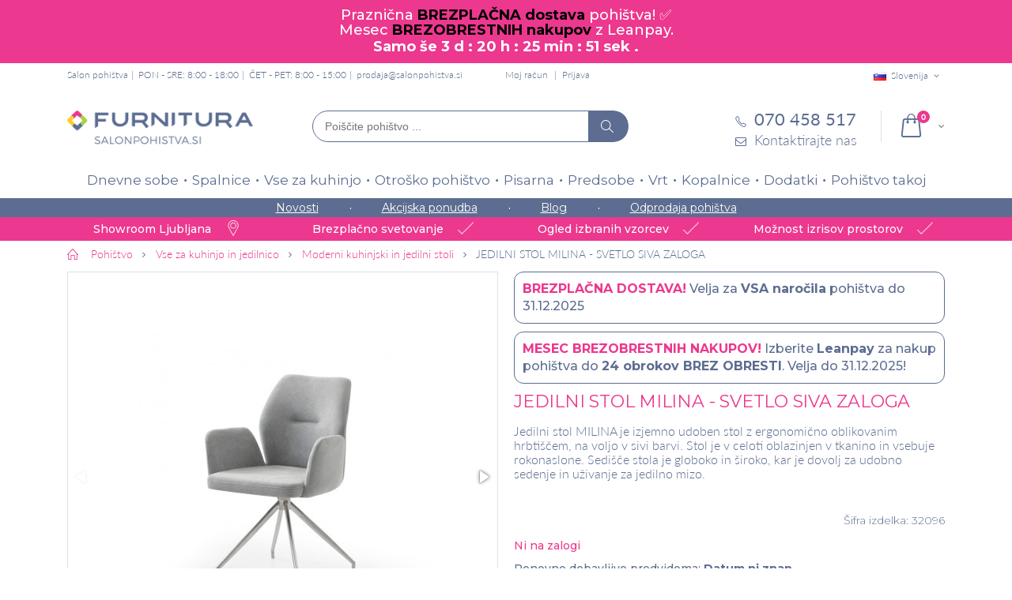

--- FILE ---
content_type: text/html; charset=UTF-8
request_url: https://www.salonpohistva.si/jedilni-stol-milina-svetlo-siva-zaloga
body_size: 27383
content:
<!DOCTYPE html>
<html lang="sl">
<head>
<meta http-equiv="Content-Type" content="text/html; charset=utf-8" />
<title>Jedilni stol Milina | Salon pohištva Furnitura</title>
<meta name="description" content="JEDILNI STOL MILINA je modernega izgleda, vsebuje rokonaslone in je udoben za sedenje. JEDILNI STOL MILINA na voljo v sivi barvi, ki se odlično poda v prostor. " />
<meta name="keywords" content="JEDILNI STOL MILINA, jedilni stol, jedilni stoli" />
<meta name="robots" content="INDEX,FOLLOW" />
<meta name="viewport" content="width=device-width, initial-scale=1.0"/>
<link rel="icon" href="https://www.salonpohistva.si/skin/frontend/smartwave/porto_child/favicon.ico" type="image/x-icon" />
<link rel="shortcut icon" href="https://www.salonpohistva.si/skin/frontend/smartwave/porto_child/favicon.ico" type="image/x-icon" />
<script>
	window.dataLayer = window.dataLayer || [];
	function gtag(){dataLayer.push(arguments);}
 	gtag('consent', 'default', {
		'ad_storage': 'denied',
		'analytics_storage': 'denied',
		'ad_user_data': 'denied',
		'ad_personalization': 'denied',
		'personalization_storage': 'denied',
		'functionality_storage': 'denied'
	});
</script>
<link rel="preconnect" href="https://fonts.googleapis.com">
<link rel="preconnect" href="https://fonts.gstatic.com" crossorigin>
<link href="https://fonts.googleapis.com/css2?family=Montserrat:wght@300;400;500;600;700&display=swap" rel="stylesheet" media="screen">

<!-- Google tag (gtag.js) -->
<script async src="https://www.googletagmanager.com/gtag/js?id=G-CGE0G1NR3P"></script>
<script>
	window.dataLayer = window.dataLayer || [];
	function gtag(){dataLayer.push(arguments);}
	
	gtag('js', new Date());

	gtag('config', 'G-CGE0G1NR3P');
</script>
<link rel="stylesheet" type="text/css" href="https://www.salonpohistva.si/media/css/6bc9d98aae09715873f89d9cde4cdfb6-1-SSL-1538172186.css" />
<link rel="stylesheet" type="text/css" href="https://www.salonpohistva.si/media/css/d14b7ccfeea8d991627cc781886b24db-1-SSL-1764747738.css" media="all" />
<link rel="stylesheet" type="text/css" href="https://www.salonpohistva.si/media/css/581c2878d12dde836bf98b0de4d2f5d1-1-SSL-1538172240.css" media="print" />
<script type="text/javascript" src="https://www.salonpohistva.si/media/js/1127f19b0cad5eda4e56d1064afe33ac-1723023234.js"></script>
<script type="text/javascript" src="https://www.salonpohistva.si/media/js/538f8f824b82fac7cc2ec2908b1c7acc-1667807368.js" defer></script>
<link rel="canonical" href="https://www.salonpohistva.si/jedilni-stol-milina-svetlo-siva-zaloga" />
<!--[if gt IE 7]>
<link rel="stylesheet" type="text/css" href="https://www.salonpohistva.si/media/css/97a80b61bdda4846d1e5bbff1034d643-1-SSL-1538172240.css" media="all" />
<![endif]-->
<!--[if lt IE 7]>
<script type="text/javascript" src="https://www.salonpohistva.si/media/js/a026da0b09521df76a57da61a92c26c5-1531296687.js"></script>
<![endif]-->
<!--[if lt IE 9]>
<script type="text/javascript" src="https://www.salonpohistva.si/media/js/ed9510eef87e653c18f03b9d78b0845c-1538172181.js"></script>
<![endif]-->
<!--[if lt IE 8]>
<link rel="stylesheet" type="text/css" href="https://www.salonpohistva.si/media/css/d0572eefcfa192b14a664c00e4348193-1-SSL-1531291614.css" />
<![endif]-->

<script type="text/javascript">
//<![CDATA[
Mage.Cookies.path     = '/';
Mage.Cookies.domain   = '.www.salonpohistva.si';
//]]>
</script>

<script type="text/javascript">
//<![CDATA[
optionalZipCountries = [];
//]]>
</script>
<!-- Facebook Ads Extension for Magento -->
<!-- Facebook Pixel Code -->
<script>
if (jQuery.fn.ihavecookies.preference('marketing') === true) {
!function(f,b,e,v,n,t,s){if(f.fbq)return;n=f.fbq=function(){n.callMethod?
n.callMethod.apply(n,arguments):n.queue.push(arguments)};if(!f._fbq)f._fbq=n;
n.push=n;n.loaded=!0;n.version='2.0';n.queue=[];t=b.createElement(e);t.async=!0;
t.src=v;s=b.getElementsByTagName(e)[0];s.parentNode.insertBefore(t,s)}(window,
document,'script','//connect.facebook.net/en_US/fbevents.js');
fbq('init', '588760134576816', {}, {agent: 'exmagento-1.9.3.7-2.6.3' });
fbq('track', 'PageView', {
  source: 'magento',
  version: "1.9.3.7",
  pluginVersion: "2.6.3"
});
}
</script>
<noscript><img height="1" width="1" style="display:none"
src="https://www.facebook.com/tr?id=588760134576816&ev=PageView&noscript=1&a=exmagento-1.9.3.7-2.6.3"
/></noscript>
<!-- End Facebook Pixel Code -->


<!-- Google Data Layer by MagePal-->
<script>
window.dataLayer = window.dataLayer || [];
dataLayer.push({ ecommerce: null });
dataLayer.push({"event":"view_item","ecommerce":{"currency":"EUR","value":108.09,"items":[{"item_id":"FUR1561","item_name":"JEDILNI STOL MILINA - SVETLO SIVA ZALOGA","item_brand":"FURNITURA","item_category":"Vse za kuhinjo in jedilnico","item_category2":"Moderni kuhinjski in jedilni stoli","price":108.09}]}});

</script>
<!-- Google Data Layer by MagePal-->
<!-- Google Tag Manager by MagePal (head) -->
<script>(function(w,d,s,l,i){w[l]=w[l]||[];w[l].push({'gtm.start':
        new Date().getTime(),event:'gtm.js'});var f=d.getElementsByTagName(s)[0],
        j=d.createElement(s),dl=l!='dataLayer'?'&l='+l:'';j.async=true;j.src=
        '//www.googletagmanager.com/gtm.js?id='+i+dl;f.parentNode.insertBefore(j,f);
    })(window,document,'script','dataLayer','GTM-WN49KRV');</script>
<!-- End Google Tag Manager by MagePal (head) -->



<script src="https://www.google.com/recaptcha/api.js?render=explicit" async defer></script>
<script type="text/javascript">//<![CDATA[
        var Translator = new Translate({"This is a required field.":"Polje je obvezno.","Please enter a valid number in this field.":"V to polje vnesite veljavno \u0161tevilko.","Please use letters only (a-z or A-Z) in this field.":"Prosimo v tem polju uporabljajte samo \u010drke(a-\u017e ali A-\u017d).","Please use only letters (a-z), numbers (0-9) or underscore(_) in this field, first character should be a letter.":"V tem polju lahko uporabljajte samo \u010drke (a-\u017e), \u0161tevilke (0-9) in pod\u010drtaj (_). Prvi znak mora biti \u010drka.","Please enter a valid email address. For example johndoe@domain.com.":"Prosimo da vnesete veljavni e-mail naslov. Primer: janez@domena.si","Please make sure your passwords match.":"Gesli se morata ujemati.","Please select one of the above options.":"Prosimo izberite eno izmed zgornjih mo\u017enosti.","Please select one of the options.":"Prosimo izberite eno izmed mo\u017enosti.","Please select State\/Province.":"Prosimo izberite regijo.","Please use only letters (a-z or A-Z), numbers (0-9) or underscore(_) in this field, first character should be a letter.":"Prosimo, v tem polju uporabljajte samo \u010drke (a-\u017e or A-\u017d), \u0161tevilke (0-9) in pod\u010drtaj (_). Prvi znak mora biti \u010drka.","Please wait, loading...":"Prosimo po\u010dakajte, nalaganje...","Complete":"Opravljeno","Please specify shipping method.":"Izberite na\u010din po\u0161iljanja","Please specify payment method.":"Prosimo izberite na\u010din pla\u010dila.","Add to Cart":"V ko\u0161arico","In Stock":"Na zalogi","Out of Stock":"Ni na zalogi"});
        //]]></script><script>	
	if(localStorage.getItem('conData') === null) {
		setTimeout(function () {
			let data = checkPermisions(); 
			if(localStorage.getItem('conData') === null) {
				gtag('consent', 'update', data);
			} else {
				gtag('consent', 'update', JSON.parse(localStorage.getItem('conData')));
			}
		}, Math.floor(Math.random() * 3000 ) + 1500);

    } else {	
		gtag('consent', 'update', JSON.parse(localStorage.getItem('conData')));	
    }
</script></head>
<body class=" catalog-product-view catalog-product-view product-jedilni-stol-milina-svetlo-siva-zaloga">
<div id="notification-bar">
<div id="notification"><span class="notification-content"><span style="font-size:18px;color:#FFFFFF;line-height: 18px;">Praznična <span style="color:#000000;"><strong>BREZPLAČNA dostava</strong></span> pohištva! ✅ <br>
Mesec <span style="color:#000000;"><strong>BREZOBRESTNIH nakupov</strong></span> z Leanpay. <br>
</span>

</span> <strong><span style="font-size: 18px; color: #ffffff;">Samo še <span id="timer1"> </span>. </strong></span>
<script type="text/javascript">// <![CDATA[
// Set the date we're counting down to
var countDownDate = new Date("12/31/2025 23:59:59").getTime(); // "mm/dd/yyyy hh:mm:ss"

var x = setInterval(function() {
var now = new Date().getTime();
var distance = countDownDate - now;

var days = Math.floor(distance / (1000 * 60 * 60 * 24));
var hours = Math.floor((distance % (1000 * 60 * 60 * 24)) / (1000 * 60 * 60));
var minutes = Math.floor((distance % (1000 * 60 * 60)) / (1000 * 60));
var seconds = Math.floor((distance % (1000 * 60)) / 1000);

document.getElementById("timer1").innerHTML = days + " d : " + hours + " h : "+ minutes + " min : " + seconds + " sek ";

if (distance < 0) {
    clearInterval(x);
    document.getElementById("timer1").innerHTML = "KONEC AKCIJE";
}
}, 1000);
// ]]></script>
</span></div>
</div>
<!-- Google Tag Manager by MagePal (noscript)-->
<noscript><iframe src="//www.googletagmanager.com/ns.html?id=GTM-WN49KRV"
height="0" width="0" style="display:none;visibility:hidden"></iframe></noscript>
<!-- End Google Tag Manager by MagePal noscript)--><div class="wrapper">
        <noscript>
        <div class="global-site-notice noscript">
            <div class="notice-inner">
                <p>
                    <strong>JavaScript seems to be disabled in your browser.</strong><br />
                    You must have JavaScript enabled in your browser to utilize the functionality of this website.                </p>
            </div>
        </div>
    </noscript>
    <div class="page">
                <div class="header-container type4 header-newskin">
    <div class="top-links-container">
        <div class="top-links container">
			<div class="page-name">
			Salon pohištva	</div>			<div class="header-text-info">PON - SRE: 8:00 - 18:00</div>
<div class="header-text-info">ČET - PET: 8:00 - 15:00</div>
<div class="header-text-info"><a href="mailto:prodaja@salonpohistva.si">prodaja@salonpohistva.si</a></div>
            <div class="top-links-area">
                <ul class="links">
                        <li class="first" ><a href="https://www.salonpohistva.si/customer/account" title="Moj račun" >Moj račun</a></li>
                                                                <li class=" last" ><a href="https://www.salonpohistva.si/customer/account/login" title="Prijava" >Prijava</a></li>
            </ul>
            </div>

			
<div class="website-switch top-select">
    <select id="select-website" title="Your Language" onchange="window.location.href=this.value" style="width:auto;">
        <option value="https://www.salonpohistva.si/" data-alt="SI" data-image="https://www.salonpohistva.si/skin/frontend/smartwave/porto/images/flags/si.png"  selected="selected">Slovenija</option>
		<option value="https://www.furnitura.hr/" data-alt="HR" data-image="https://www.salonpohistva.si/skin/frontend/smartwave/porto/images/flags/hr.png" >Hrvaška</option>
    </select>
    <script type="text/javascript">
        (function($){
            $("#select-website").selectbox();
        })(jQuery);
    </script>
</div>

            <div class="clearer"></div>
        </div>
    </div>
	<div id="mobile-header-links" class="mobile-header-links">
			</div>
    <div class="header container">
					<a href="https://www.salonpohistva.si/" title="Pohištvo za dom in pisarno - Furnitura d.o.o." class="logo"><strong>Pohištvo za dom in pisarno - Furnitura d.o.o.</strong><img src="https://www.salonpohistva.si/skin/frontend/smartwave/porto_child/images/Furnitura-logo.png" alt="Pohištvo za dom in pisarno - Furnitura d.o.o." /></a>
				
		
		<div class="actions-container">
			<div class="menu-icon"><span title="Menu"><i class="fa fa-bars"></i></span></div>
			<div class="search-area">
				<form id="search_mini_form" autocomplete="off" class="searchautocomplete UI-SEARCHAUTOCOMPLETE" action="https://www.salonpohistva.si/catalogsearch/result/" method="get"
    data-tip=""
    data-url="//www.salonpohistva.si/searchautocomplete/ajax/get/"
    data-minchars="2"
    data-delay="0"
    data-hide-delay="0">
	<div class="form-search no-padding">
		<label for="search">Išči</label>


	   
		<input id="search" class="input-text UI-SEARCH" type="text" autocomplete="off" name="q" value="" maxlength="128" placeholder="Poiščite pohištvo ..." />
			
		<div class="searchautocomplete-loader UI-LOADER">
			<div id="g01"></div>
			<div id="g02"></div>
			<div id="g03"></div>
			<div id="g04"></div>
			<div id="g05"></div>
			<div id="g06"></div>
			<div id="g07"></div>
			<div id="g08"></div>
		</div>

		<button type="submit" title="Išči" class="button"><i class="icon-search"></i></button>

	
	</div>
	
    <div style="display:none" class="searchautocomplete-placeholder UI-PLACEHOLDER"></div>
	
</form>			</div>
						 <div class="cart-area">
								<div class="mini-cart">
                    <span class="mybag-link"><span class="minicart-label">Cart</span><i class="icon-mini-cart"></i><span class="cart-info"><span class="cart-qty">0</span><span>Item(s)</span></span></span>
        <div class="topCartContent block-content theme-border-color">
            <div class="inner-wrapper">                                                                    <p class="cart-empty">
                        V košarici ni nobenega izdelka.                    </p>
                            </div>
        </div>
<script type="text/javascript">
    jQuery(function($){
        $('.mini-cart').mouseover(function(e){
            $(this).children('.topCartContent').fadeIn(200);
            return false;
        }).mouseleave(function(e){
            $(this).children('.topCartContent').fadeOut(200);
            return false;
        });
    });
</script>
</div>			</div>
			<div class="contact-block">
				<div class="phone"><a href="tel:070 458 517"><i class="icon-phone-1"></i><span>070 458 517</span></a></div>
				<div class="contact-form"><a href="https://www.salonpohistva.si/contacts"><i class="icon-mail"></i><span>Kontaktirajte nas</span></a></div>
			</div>
		</div>
    </div>
    <div class="header-wrapper">
<div class="main-nav">
    <div class="container">            
        <div class="menu-wrapper">
            <div class="menu-all-pages-container">
                <ul class="menu">
                    
<li class="menu-full-width  " >
<a href="//www.salonpohistva.si/dnevne-sobe">Dnevne sobe</a>
<div class="nav-sublist-dropdown" style="display: none;">
<div class="container">
<div class="mega-columns row">
<div class="block1 col-sm-8">
<div class="sw-row">
<ul class="col-num-2">
<li class="menu-item menu-item-has-children menu-parent-item col-sw-2  "><a class="level1" data-id="41" href="//www.salonpohistva.si/sedezne-garniture"><span>Sedežne garniture</span></a><div class="nav-sublist level1"><ul><li class="menu-item "><a class="level2" data-id="270" href="//www.salonpohistva.si/kotne-sedezne-garniture"><span>Kotne</span></a></li><li class="menu-item "><a class="level2" data-id="271" href="//www.salonpohistva.si/dvosedi-in-trosedi-kavci"><span>Dvosedi in trosedi</span></a></li></ul></div></li><li class="menu-item col-sw-2  "><a class="level1" data-id="218" href="//www.salonpohistva.si/tv-omarice"><span>TV omarice</span></a></li><li class="menu-item menu-item-has-children menu-parent-item col-sw-2  "><a class="level1" data-id="138" href="//www.salonpohistva.si/knjizne-police-omare"><span>Knjižne police, omare in komode</span></a><div class="nav-sublist level1"><ul><li class="menu-item "><a class="level2" data-id="363" href="//www.salonpohistva.si/stenske-police"><span>Stenske police</span></a></li><li class="menu-item "><a class="level2" data-id="364" href="//www.salonpohistva.si/policniki"><span>Poličniki</span></a></li><li class="menu-item "><a class="level2" data-id="365" href="//www.salonpohistva.si/komode-za-dnevne-sobe"><span>Komode</span></a></li><li class="menu-item "><a class="level2" data-id="366" href="//www.salonpohistva.si/vitrine"><span>Vitrine</span></a></li></ul></div></li><li class="menu-item col-sw-2  "><a class="level1" data-id="12" href="//www.salonpohistva.si/dnevni-regali"><span>Dnevni regali</span></a></li><li class="menu-item col-sw-2  "><a class="level1" data-id="56" href="//www.salonpohistva.si/klubske-mizice"><span>Klubske mizice</span></a></li><li class="menu-item col-sw-2  "><a class="level1" data-id="61" href="//www.salonpohistva.si/naslonjaci-fotelji-in-pocivalniki"><span>Naslonjači, fotelji in počivalniki</span></a></li><li class="menu-item col-sw-2  "><a class="level1" data-id="81" href="//www.salonpohistva.si/dodatki-za-dnevne-sobe"><span>Dodatki za dnevne sobe</span></a></li><li class="menu-item col-sw-2  "><a class="level1" data-id="224" href="//www.salonpohistva.si/kolekcije-dnevnih-sob"><span>Kolekcije dnevnih sob</span></a></li><li class="menu-item col-sw-2  "><a class="level1" data-id="313" href="//www.salonpohistva.si/tabureji"><span>Tabureji </span></a></li>
</ul>
</div>
</div>
<div class="right-mega-block col-sm-4"><div class="menu-product" style="max-width:262px">
	<div class="product-img-box">
		<a href="//www.salonpohistva.si/kotna-sedezna-garnitura-notie-vec-barv" title="" class="product-image"><img src="//www.salonpohistva.si/media/catalog/product/cache/1/small_image/262x190/9df78eab33525d08d6e5fb8d27136e95/s/e/sedezna_garnitura_notie_2.jpg" width="262" height="190" alt="Sedežne garniture Notie (več barv)" /></a>


							<div class="discount-label"><span class="sale-product-icon two-digit">-30%</span></div>
			
						<div class="product-label free-shipping-label"><span>Brezplačna dostava</span></div>
				
	</div>



    <div class="product-essential">
        <div class="no-display">
            <input type="hidden" name="product" value="17397" />
        </div>
		<span class="product-name"><a href="//www.salonpohistva.si/kotna-sedezna-garnitura-notie-vec-barv" title="Sedežne garniture Notie (več barv)">Sedežne garniture Notie (več barv)</a><hr/></span>
	
		<div class="product-price-container">
		</div>
		<div class="price-box">                   
			<p class="old-price">
                <span class="price" id="old-price-2733">1.811,00 €</span>
            </p>

			<p class="special-price">
                <span class="price" id="product-price-2733">1.268,00 €</span>
            </p>
        </div>	

    </div>	
</div>
</div>
</div>
</div>
</div>
</li>
<li class="menu-full-width  " >
<a href="//www.salonpohistva.si/spalnice">Spalnice</a>
<div class="nav-sublist-dropdown" style="display: none;">
<div class="container">
<div class="mega-columns row">
<div class="block1 col-sm-8">
<div class="sw-row">
<ul class="col-num-2">
<li class="menu-item menu-item-has-children menu-parent-item col-sw-2  "><a class="level1" data-id="23" href="//www.salonpohistva.si/vzmetnice"><span>Vzmetnice</span></a><div class="nav-sublist level1"><ul><li class="menu-item "><a class="level2" data-id="267" href="//www.salonpohistva.si/zepkaste-vzmetnice"><span>Žepkaste</span></a></li><li class="menu-item "><a class="level2" data-id="263" href="//www.salonpohistva.si/klasicne-vzmetnice"><span>Klasične</span></a></li><li class="menu-item "><a class="level2" data-id="265" href="//www.salonpohistva.si/ortopedske-vzmetnice"><span>Ortopedske</span></a></li><li class="menu-item "><a class="level2" data-id="43" href="//www.salonpohistva.si/lezisca"><span>Ležišča</span></a></li></ul></div></li><li class="menu-item menu-item-has-children menu-parent-item col-sw-2  "><a class="level1" data-id="127" href="//www.salonpohistva.si/garderobne-omare"><span>Garderobne omare </span></a><div class="nav-sublist level1"><ul><li class="menu-item "><a class="level2" data-id="269" href="//www.salonpohistva.si/garderobne-omare-z-drsnimi-vrati"><span>Z drsnimi vrati</span></a></li><li class="menu-item "><a class="level2" data-id="367" href="//www.salonpohistva.si/omare-z-ogledalom"><span>Z ogledalom</span></a></li><li class="menu-item "><a class="level2" data-id="368" href="//www.salonpohistva.si/garderobne-omare-s-klasicnimi-vrati"><span>S klasičnimi vrati</span></a></li></ul></div></li><li class="menu-item menu-item-has-children menu-parent-item col-sw-2  "><a class="level1" data-id="69" href="//www.salonpohistva.si/postelje"><span>Postelje </span></a><div class="nav-sublist level1"><ul><li class="menu-item "><a class="level2" data-id="174" href="//www.salonpohistva.si/lesene-postelje"><span>Lesene</span></a></li><li class="menu-item "><a class="level2" data-id="175" href="//www.salonpohistva.si/oblazinjene-postelje"><span>Oblazinjene</span></a></li><li class="menu-item "><a class="level2" data-id="176" href="//www.salonpohistva.si/kovinske-postelje"><span>Kovinske</span></a></li><li class="menu-item "><a class="level2" data-id="321" href="//www.salonpohistva.si/boxspring-postelje"><span>Boxspring postelje</span></a></li></ul></div></li><li class="menu-item col-sw-2  "><a class="level1" data-id="72" href="//www.salonpohistva.si/posteljno-letveno-dno"><span>Posteljni podi</span></a></li><li class="menu-item col-sw-2  "><a class="level1" data-id="14" href="//www.salonpohistva.si/kompleti-spalnic"><span>Kompleti spalnic</span></a></li><li class="menu-item col-sw-2  "><a class="level1" data-id="94" href="//www.salonpohistva.si/komode"><span>Komode in predalniki</span></a></li><li class="menu-item col-sw-2  "><a class="level1" data-id="95" href="//www.salonpohistva.si/nocne-omarice"><span>Nočne omarice</span></a></li><li class="menu-item col-sw-2  "><a class="level1" data-id="199" href="//www.salonpohistva.si/kolekcije-spalnic"><span>Kolekcije spalnic</span></a></li><li class="menu-item col-sw-2  "><a class="level1" data-id="64" href="//www.salonpohistva.si/nadvlozki-za-posteljo"><span>Nadvložki za posteljo</span></a></li><li class="menu-item col-sw-2  "><a class="level1" data-id="62" href="//www.salonpohistva.si/vzglavniki"><span>Vzglavniki</span></a></li><li class="menu-item col-sw-2  "><a class="level1" data-id="63" href="//www.salonpohistva.si/odeje"><span>Odeje</span></a></li><li class="menu-item col-sw-2  "><a class="level1" data-id="76" href="//www.salonpohistva.si/posteljnina"><span>Posteljnina</span></a></li>
</ul>
</div>
</div>
<div class="right-mega-block col-sm-4"><div class="menu-product" style="max-width:262px">
	<div class="product-img-box">
		<a href="//www.salonpohistva.si/zepkasta-vzmetnica-s-kokosom-perfect-cocolife-hard" title="" class="product-image"><img src="//www.salonpohistva.si/media/catalog/product/cache/1/small_image/262x190/9df78eab33525d08d6e5fb8d27136e95/v/z/vzmetnica_cocolife_1.jpg" width="262" height="190" alt=" ŽEPKASTA VZMETNICA S KOKOSOM PERFECT COCOLIFE HARD" /></a>


							<div class="discount-label"><span class="sale-product-icon two-digit">-50%</span></div>
			
						<div class="product-label free-shipping-label"><span>Brezplačna dostava</span></div>
				
	</div>



    <div class="product-essential">
        <div class="no-display">
            <input type="hidden" name="product" value="19537" />
        </div>
		<span class="product-name"><a href="//www.salonpohistva.si/zepkasta-vzmetnica-s-kokosom-perfect-cocolife-hard" title=" ŽEPKASTA VZMETNICA S KOKOSOM PERFECT COCOLIFE HARD"> ŽEPKASTA VZMETNICA S KOKOSOM PERFECT COCOLIFE HARD</a><hr/></span>
	
		<div class="product-price-container">
		</div>
		<div class="price-box">                   
			<p class="old-price">
                <span class="price" id="old-price-2733">278,00 €</span>
            </p>

			<p class="special-price">
                <span class="price" id="product-price-2733">139,00 €</span>
            </p>
        </div>	

    </div>	
</div>
</div>
</div>
</div>
</div>
</li>
<li class="menu-full-width  " >
<a href="//www.salonpohistva.si/vse-za-kuhinjo">Vse za kuhinjo</a>
<div class="nav-sublist-dropdown" style="display: none;">
<div class="container">
<div class="mega-columns row">
<div class="block1 col-sm-8">
<div class="sw-row">
<ul class="col-num-2">
<li class="menu-item menu-item-has-children menu-parent-item col-sw-2  "><a class="level1" data-id="73" href="//www.salonpohistva.si/kuhinje"><span>Kuhinje</span></a><div class="nav-sublist level1"><ul><li class="menu-item "><a class="level2" data-id="329" href="//www.salonpohistva.si/kuhinje-po-meri"><span>Kuhinje po meri</span></a></li><li class="menu-item "><a class="level2" data-id="322" href="//www.salonpohistva.si/jela-kuhinje"><span>Jela kuhinje </span></a></li><li class="menu-item "><a class="level2" data-id="370" href="//www.salonpohistva.si/lume-home-kuhinje"><span>Lume Home kuhinje</span></a></li><li class="menu-item "><a class="level2" data-id="314" href="//www.salonpohistva.si/moderne-kuhinje"><span>Moderne kuhinje</span></a></li><li class="menu-item "><a class="level2" data-id="315" href="//www.salonpohistva.si/mini-kuhinje"><span>Mini kuhinje</span></a></li><li class="menu-item "><a class="level2" data-id="316" href="//www.salonpohistva.si/kuhinje-z-otokom"><span>Kuhinje z otokom</span></a></li><li class="menu-item "><a class="level2" data-id="317" href="//www.salonpohistva.si/rustikalne-kuhinje"><span>Rustikalne kuhinje</span></a></li><li class="menu-item "><a class="level2" data-id="189" href="//www.salonpohistva.si/kuhinjski-elementi-omarice"><span>Kuhinjski elementi</span></a></li></ul></div></li><li class="menu-item col-sw-2  "><a class="level1" data-id="54" href="//www.salonpohistva.si/jedilne-mize"><span>Jedilne mize</span></a></li><li class="menu-item col-sw-2  "><a class="level1" data-id="55" href="//www.salonpohistva.si/jedilni-stoli"><span>Jedilni stoli </span></a></li><li class="menu-item col-sw-2  "><a class="level1" data-id="139" href="//www.salonpohistva.si/barski-stoli"><span>Barski stoli</span></a></li><li class="menu-item col-sw-2  "><a class="level1" data-id="66" href="//www.salonpohistva.si/jedilnice"><span>Jedilnice</span></a></li><li class="menu-item col-sw-2  "><a class="level1" data-id="22" href="//www.salonpohistva.si/kuhinjski-vozicki"><span>Servirni vozički</span></a></li><li class="menu-item col-sw-2  "><a class="level1" data-id="42" href="//www.salonpohistva.si/krozniki"><span>Krožniki</span></a></li><li class="menu-item col-sw-2  "><a class="level1" data-id="44" href="//www.salonpohistva.si/kozarci"><span>Kozarci za vino, žganje in večnamenski </span></a></li><li class="menu-item col-sw-2  "><a class="level1" data-id="47" href="//www.salonpohistva.si/sklede"><span>Sklede</span></a></li><li class="menu-item col-sw-2  "><a class="level1" data-id="77" href="//www.salonpohistva.si/dodatki-za-kuhinjo-in-jedilnico"><span>Dodatki za kuhinjo in jedilnico</span></a></li><li class="menu-item col-sw-2  "><a class="level1" data-id="281" href="//www.salonpohistva.si/bela-tehnika"><span>Bela tehnika</span></a></li><li class="menu-item col-sw-2  "><a class="level1" data-id="338" href="//www.salonpohistva.si/korita-in-armature"><span>Korita in armature</span></a></li>
</ul>
</div>
</div>
<div class="right-mega-block col-sm-4"><div class="menu-product" style="max-width:262px">
	<div class="product-img-box">
		<a href="//www.salonpohistva.si/mini-kuhinja-mela-1-8-2-4-sonoma-hrast" title="" class="product-image"><img src="//www.salonpohistva.si/media/catalog/product/cache/1/small_image/262x190/9df78eab33525d08d6e5fb8d27136e95/k/u/kuhinja_mela_1_8_2_4_sonoma.jpg" width="262" height="190" alt="MINI KUHINJA MELA 1,8/2,4 – SONOMA HRAST " /></a>


							<div class="discount-label"><span class="sale-product-icon two-digit">-40%</span></div>
			
						<div class="product-label free-shipping-label"><span>Brezplačna dostava</span></div>
				
	</div>



    <div class="product-essential">
        <div class="no-display">
            <input type="hidden" name="product" value="19501" />
        </div>
		<span class="product-name"><a href="//www.salonpohistva.si/mini-kuhinja-mela-1-8-2-4-sonoma-hrast" title="MINI KUHINJA MELA 1,8/2,4 – SONOMA HRAST ">MINI KUHINJA MELA 1,8/2,4 – SONOMA HRAST </a><hr/></span>
	
		<div class="product-price-container">
		</div>
		<div class="price-box">                   
			<p class="old-price">
                <span class="price" id="old-price-2733">675,69 €</span>
            </p>

			<p class="special-price">
                <span class="price" id="product-price-2733">405,42 €</span>
            </p>
        </div>	

    </div>	
</div>
</div>
</div>
</div>
</div>
</li>
<li class="menu-full-width  " >
<a href="//www.salonpohistva.si/otrosko-pohistvo">Otroško pohištvo</a>
<div class="nav-sublist-dropdown" style="display: none;">
<div class="container">
<div class="mega-columns row">
<div class="block1 col-sm-8">
<div class="sw-row">
<ul class="col-num-2">
<li class="menu-item col-sw-2  "><a class="level1" data-id="60" href="//www.salonpohistva.si/otroske-sobe"><span>Otroške sobe</span></a></li><li class="menu-item col-sw-2  "><a class="level1" data-id="79" href="//www.salonpohistva.si/otroske-postelje"><span>Otroške postelje</span></a></li><li class="menu-item col-sw-2  "><a class="level1" data-id="207" href="//www.salonpohistva.si/pogradi"><span>Pogradi</span></a></li><li class="menu-item col-sw-2  "><a class="level1" data-id="145" href="//www.salonpohistva.si/otroske-vzmetnice"><span>Otroške vzmetnice in ležišča</span></a></li><li class="menu-item col-sw-2  "><a class="level1" data-id="78" href="//www.salonpohistva.si/otroske-pisalne-mize"><span>Otroške pisalne mize</span></a></li><li class="menu-item col-sw-2  "><a class="level1" data-id="280" href="//www.salonpohistva.si/otroski-pisarniski-stoli"><span>Otroški pisarniški stoli</span></a></li><li class="menu-item col-sw-2  "><a class="level1" data-id="93" href="//www.salonpohistva.si/otroski-stoli"><span>Otroški stoli</span></a></li><li class="menu-item col-sw-2  "><a class="level1" data-id="87" href="//www.salonpohistva.si/otroske-omare"><span>Otroške omare</span></a></li><li class="menu-item col-sw-2  "><a class="level1" data-id="301" href="//www.salonpohistva.si/otroske-komode"><span>Otroške komode</span></a></li><li class="menu-item col-sw-2  "><a class="level1" data-id="112" href="//www.salonpohistva.si/dodatki-za-otrosko-sobo"><span>Dodatki za otroško sobo</span></a></li><li class="menu-item col-sw-2  "><a class="level1" data-id="300" href="//www.salonpohistva.si/otroske-nocne-omarice"><span>Otroške nočne omarice</span></a></li><li class="menu-item col-sw-2  "><a class="level1" data-id="205" href="//www.salonpohistva.si/kolekcije-otroskih-sob"><span>Kolekcije otroških sob</span></a></li><li class="menu-item col-sw-2  "><a class="level1" data-id="232" href="//www.salonpohistva.si/montessori"><span>Montessori</span></a></li>
</ul>
</div>
</div>
<div class="right-mega-block col-sm-4"><div class="menu-product" style="max-width:262px">
	<div class="product-img-box">
		<a href="//www.salonpohistva.si/otroska-postelja-dreamy-vec-barv-in-dimenzij" title="" class="product-image"><img src="//www.salonpohistva.si/media/catalog/product/cache/1/small_image/262x190/9df78eab33525d08d6e5fb8d27136e95/o/t/otroska_postelja_dreamy_bela_1_.jpg" width="262" height="190" alt="OTROŠKA POSTELJA DREAMY (VEČ BARV IN DIMENZIJ)" /></a>


							<div class="discount-label"><span class="sale-product-icon two-digit">-33%</span></div>
			
						<div class="product-label free-shipping-label"><span>Brezplačna dostava</span></div>
				
	</div>



    <div class="product-essential">
        <div class="no-display">
            <input type="hidden" name="product" value="24962" />
        </div>
		<span class="product-name"><a href="//www.salonpohistva.si/otroska-postelja-dreamy-vec-barv-in-dimenzij" title="OTROŠKA POSTELJA DREAMY (VEČ BARV IN DIMENZIJ)">OTROŠKA POSTELJA DREAMY (VEČ BARV IN DIMENZIJ)</a><hr/></span>
	
		<div class="product-price-container">
		</div>
		<div class="price-box">                   
			<p class="old-price">
                <span class="price" id="old-price-2733">376,30 €</span>
            </p>

			<p class="special-price">
                <span class="price" id="product-price-2733">252,12 €</span>
            </p>
        </div>	

    </div>	
</div>
</div>
</div>
</div>
</div>
</li>
<li class="menu-full-width  " >
<a href="//www.salonpohistva.si/pisarnisko-pohistvo">Pisarna</a>
<div class="nav-sublist-dropdown" style="display: none;">
<div class="container">
<div class="mega-columns row">
<div class="block1 col-sm-8">
<div class="sw-row">
<ul class="col-num-2">
<li class="menu-item menu-item-has-children menu-parent-item col-sw-2  "><a class="level1" data-id="29" href="//www.salonpohistva.si/pisarniski-stoli"><span>Pisarniški stoli</span></a><div class="nav-sublist level1"><ul><li class="menu-item "><a class="level2" data-id="251" href="//www.salonpohistva.si/direktorski-pisarniski-stoli"><span>Direktorski</span></a></li><li class="menu-item "><a class="level2" data-id="252" href="//www.salonpohistva.si/ergonomski-pisarniski-stoli"><span>Ergonomski</span></a></li><li class="menu-item "><a class="level2" data-id="319" href="//www.salonpohistva.si/gaming-stoli"><span>Gaming stoli</span></a></li><li class="menu-item "><a class="level2" data-id="74" href="//www.salonpohistva.si/konferencni-stoli"><span>Konferenčni stoli</span></a></li></ul></div></li><li class="menu-item col-sw-2  "><a class="level1" data-id="75" href="//www.salonpohistva.si/samostojeci-obesalniki"><span>Samostoječi obešalniki</span></a></li><li class="menu-item menu-item-has-children menu-parent-item col-sw-2  "><a class="level1" data-id="88" href="//www.salonpohistva.si/pisalne-mize"><span>Pisalne mize</span></a><div class="nav-sublist level1"><ul><li class="menu-item "><a class="level2" data-id="303" href="//www.salonpohistva.si/dvizne-pisalne-mize"><span>Dvižne pisalne mize</span></a></li><li class="menu-item "><a class="level2" data-id="320" href="//www.salonpohistva.si/racunalniske-mize"><span>Računalniške mize </span></a></li></ul></div></li><li class="menu-item col-sw-2  "><a class="level1" data-id="89" href="//www.salonpohistva.si/pisarniske-omare-in-predalniki"><span>Omare in predalniki</span></a></li><li class="menu-item col-sw-2  "><a class="level1" data-id="90" href="//www.salonpohistva.si/pisarniski-sestavi"><span>Pisarniški sestavi</span></a></li><li class="menu-item col-sw-2  "><a class="level1" data-id="302" href="//www.salonpohistva.si/akusticne-stene"><span>Akustične stene</span></a></li>
</ul>
</div>
</div>
<div class="right-mega-block col-sm-4"><div class="menu-product" style="max-width:262px">
	<div class="product-img-box">
		<a href="//www.salonpohistva.si/pisalna-miza-tk100-od-80x80-do-180x80" title="" class="product-image"><img src="//www.salonpohistva.si/media/catalog/product/cache/1/small_image/262x190/9df78eab33525d08d6e5fb8d27136e95/p/i/pisalna-miza-tk100-_od-80x80-do-180x80_-1.jpg" width="262" height="190" alt="Pisalna miza TK100 več barv (od 80x80 do 200x80)" /></a>


							<div class="discount-label"><span class="sale-product-icon two-digit">-20%</span></div>
			
						<div class="product-label free-shipping-label"><span>Brezplačna dostava</span></div>
				
	</div>



    <div class="product-essential">
        <div class="no-display">
            <input type="hidden" name="product" value="2855" />
        </div>
		<span class="product-name"><a href="//www.salonpohistva.si/pisalna-miza-tk100-od-80x80-do-180x80" title="Pisalna miza TK100 več barv (od 80x80 do 200x80)">Pisalna miza TK100 več barv (od 80x80 do 200x80)</a><hr/></span>
	
		<div class="product-price-container">
		</div>
		<div class="price-box">                   
			<p class="old-price">
                <span class="price" id="old-price-2733">208,00 €</span>
            </p>

			<p class="special-price">
                <span class="price" id="product-price-2733">167,00 €</span>
            </p>
        </div>	

    </div>	
</div>
</div>
</div>
</div>
</div>
</li>
<li class="menu-full-width  " >
<a href="//www.salonpohistva.si/predsobe">Predsobe</a>
<div class="nav-sublist-dropdown" style="display: none;">
<div class="container">
<div class="mega-columns row">
<div class="block1 col-sm-9">
<div class="sw-row">
<ul class="col-num-1">
<li class="menu-item col-sw-1  "><a class="level1" data-id="249" href="//www.salonpohistva.si/omarice-za-cevlje"><span>Omarice za čevlje</span></a></li><li class="menu-item col-sw-1  "><a class="level1" data-id="247" href="//www.salonpohistva.si/obesalniki-za-predsobo"><span>Obešalniki za predsobe </span></a></li><li class="menu-item col-sw-1  "><a class="level1" data-id="248" href="//www.salonpohistva.si/stenska-ogledala-za-predsobo"><span>Stenska ogledala za predsobo</span></a></li><li class="menu-item col-sw-1  "><a class="level1" data-id="250" href="//www.salonpohistva.si/omare-za-predsobo"><span>Omare za predsobo</span></a></li><li class="menu-item col-sw-1  "><a class="level1" data-id="383" href="//www.salonpohistva.si/kompleti-za-predsobo"><span>Kompleti za predsobo</span></a></li>
</ul>
</div>
</div>
<div class="right-mega-block col-sm-3"><div class="menu-product" style="max-width:262px">
	<div class="product-img-box">
		<a href="//www.salonpohistva.si/predsoba-milla-stela" title="" class="product-image"><img src="//www.salonpohistva.si/media/catalog/product/cache/1/small_image/262x190/9df78eab33525d08d6e5fb8d27136e95/p/r/predsoblje-stela-02__5.jpg" width="262" height="190" alt="Predsoba MILLA STELA " /></a>


			
						<div class="product-label free-shipping-label"><span>Brezplačna dostava</span></div>
				
	</div>



    <div class="product-essential">
        <div class="no-display">
            <input type="hidden" name="product" value="16565" />
        </div>
		<span class="product-name"><a href="//www.salonpohistva.si/predsoba-milla-stela" title="Predsoba MILLA STELA ">Predsoba MILLA STELA </a><hr/></span>
	
		<div class="product-price-container">
		</div>
		<div class="price-box">                   
			<p class="old-price">
                <span class="price" id="old-price-2733">1.187,00 €</span>
            </p>

			<p class="special-price">
                <span class="price" id="product-price-2733">700,33 €</span>
            </p>
        </div>	

    </div>	
</div>
</div>
</div>
</div>
</div>
</li>
<li class="menu-full-width  " >
<a href="//www.salonpohistva.si/vrtno-pohistvo">Vrt</a>
<div class="nav-sublist-dropdown" style="display: none;">
<div class="container">
<div class="mega-columns row">
<div class="block1 col-sm-8">
<div class="sw-row">
<ul class="col-num-2">
<li class="menu-item col-sw-2  "><a class="level1" data-id="25" href="//www.salonpohistva.si/vrtne-garniture"><span>Vrtne garniture</span></a></li><li class="menu-item col-sw-2  "><a class="level1" data-id="17" href="//www.salonpohistva.si/vrtni-stoli"><span>Vrtni stoli</span></a></li><li class="menu-item col-sw-2  "><a class="level1" data-id="19" href="//www.salonpohistva.si/lezalniki"><span>Ležalniki</span></a></li><li class="menu-item col-sw-2  "><a class="level1" data-id="91" href="//www.salonpohistva.si/plinski-zari"><span>Plinski žari</span></a></li><li class="menu-item col-sw-2  "><a class="level1" data-id="134" href="//www.salonpohistva.si/zari-na-oglje"><span>Žari na oglje</span></a></li><li class="menu-item col-sw-2  "><a class="level1" data-id="18" href="//www.salonpohistva.si/vrtne-mize"><span>Vrtne mize</span></a></li><li class="menu-item col-sw-2  "><a class="level1" data-id="183" href="//www.salonpohistva.si/zaboji-za-blazine"><span>Zaboji za blazine</span></a></li><li class="menu-item col-sw-2  "><a class="level1" data-id="184" href="//www.salonpohistva.si/korita-za-roze"><span>Korita za rože</span></a></li><li class="menu-item col-sw-2  "><a class="level1" data-id="216" href="//www.salonpohistva.si/urbanscape"><span>Urbanscape®</span></a></li><li class="menu-item col-sw-2  "><a class="level1" data-id="330" href="//www.salonpohistva.si/vrtne-gugalnice"><span>Vrtne gugalnice</span></a></li><li class="menu-item col-sw-2  "><a class="level1" data-id="331" href="//www.salonpohistva.si/vrtne-klopi"><span>Vrtne klopi</span></a></li><li class="menu-item col-sw-2  "><a class="level1" data-id="332" href="//www.salonpohistva.si/viseci-stoli"><span>Viseči stoli</span></a></li><li class="menu-item col-sw-2  "><a class="level1" data-id="341" href="//www.salonpohistva.si/pergole"><span>Pergole</span></a></li><li class="menu-item col-sw-2  "><a class="level1" data-id="342" href="//www.salonpohistva.si/trampolini"><span>Trampolini</span></a></li><li class="menu-item col-sw-2  "><a class="level1" data-id="343" href="//www.salonpohistva.si/vrtni-sencniki"><span>Vrtni senčniki</span></a></li><li class="menu-item col-sw-2  "><a class="level1" data-id="344" href="//www.salonpohistva.si/kampiranje"><span>Kampiranje</span></a></li>
</ul>
</div>
</div>
<div class="right-mega-block col-sm-4"><div class="menu-product" style="max-width:262px">
	<div class="product-img-box">
		<a href="//www.salonpohistva.si/plinski-zar-gorenc-65-x-40-fe-plosca-en-gorilnik-brez-nog" title="" class="product-image"><img src="//www.salonpohistva.si/media/catalog/product/cache/1/small_image/262x190/9df78eab33525d08d6e5fb8d27136e95/1/g/1gor_fe.jpg" width="262" height="190" alt="Plinski žar Gorenc, 65 x 40, Fe plošča, en gorilnik, brez nog" /></a>


							<div class="discount-label"><span class="sale-product-icon ">-2%</span></div>
			
						<div class="product-label free-shipping-label"><span>Brezplačna dostava</span></div>
				
	</div>



    <div class="product-essential">
        <div class="no-display">
            <input type="hidden" name="product" value="3415" />
        </div>
		<span class="product-name"><a href="//www.salonpohistva.si/plinski-zar-gorenc-65-x-40-fe-plosca-en-gorilnik-brez-nog" title="Plinski žar Gorenc, 65 x 40, Fe plošča, en gorilnik, brez nog">Plinski žar Gorenc, 65 x 40, Fe plošča, en gorilnik, brez nog</a><hr/></span>
	
		<div class="product-price-container">
		</div>
		<div class="price-box">                   
			<p class="old-price">
                <span class="price" id="old-price-2733">201,29 €</span>
            </p>

			<p class="special-price">
                <span class="price" id="product-price-2733">197,27 €</span>
            </p>
        </div>	

    </div>	
</div>
</div>
</div>
</div>
</div>
</li>
<li class="menu-full-width  " >
<a href="//www.salonpohistva.si/kopalnice">Kopalnice</a>
<div class="nav-sublist-dropdown" style="display: none;">
<div class="container">
<div class="mega-columns row">
<div class="block1 col-sm-12">
<div class="sw-row">
<ul class="col-num-1">
<li class="menu-item col-sw-1  "><a class="level1" data-id="243" href="//www.salonpohistva.si/kopalniski-bloki"><span>Kopalniški bloki</span></a></li><li class="menu-item col-sw-1  "><a class="level1" data-id="244" href="//www.salonpohistva.si/kopalniske-omarice"><span>Kopalniške omarice</span></a></li><li class="menu-item col-sw-1  "><a class="level1" data-id="245" href="//www.salonpohistva.si/ogledala-za-kopalnico"><span>Ogledala za kopalnico</span></a></li><li class="menu-item col-sw-1  "><a class="level1" data-id="246" href="//www.salonpohistva.si/dodatki-za-kopalnico"><span>Dodatki za kopalnico</span></a></li>
</ul>
</div>
</div>
</div>
</div>
</div>
</li>
<li class="menu-full-width  " >
<a href="//www.salonpohistva.si/dodatki-za-dom">Dodatki</a>
<div class="nav-sublist-dropdown" style="display: none;">
<div class="container">
<div class="mega-columns row">
<div class="block1 col-sm-8">
<div class="sw-row">
<ul class="col-num-2">
<li class="menu-item menu-item-has-children menu-parent-item col-sw-2  "><a class="level1" data-id="51" href="//www.salonpohistva.si/preproge"><span>Preproge</span></a><div class="nav-sublist level1"><ul><li class="menu-item "><a class="level2" data-id="57" href="//www.salonpohistva.si/otroske-preproge"><span>Otroške preproge</span></a></li><li class="menu-item "><a class="level2" data-id="346" href="//www.salonpohistva.si/okrogle-preproge"><span>Okrogle preproge</span></a></li><li class="menu-item "><a class="level2" data-id="347" href="//www.salonpohistva.si/preproge-za-dnevno-sobo"><span>Preproge za dnevno sobo</span></a></li><li class="menu-item "><a class="level2" data-id="348" href="//www.salonpohistva.si/preproge-za-hodnik"><span>Preproge za hodnik</span></a></li></ul></div></li><li class="menu-item col-sw-2  "><a class="level1" data-id="144" href="//www.salonpohistva.si/stenske-ure"><span>Stenske ure</span></a></li><li class="menu-item col-sw-2  "><a class="level1" data-id="177" href="//www.salonpohistva.si/ogledala"><span>Ogledala</span></a></li><li class="menu-item col-sw-2  "><a class="level1" data-id="215" href="//www.salonpohistva.si/darila"><span>Darila</span></a></li><li class="menu-item col-sw-2  "><a class="level1" data-id="337" href="//www.salonpohistva.si/kozmeticne-mizice"><span>Kozmetične mizice</span></a></li><li class="menu-item col-sw-2  "><a class="level1" data-id="345" href="//www.salonpohistva.si/predprazniki"><span>Predpražniki</span></a></li><li class="menu-item col-sw-2  "><a class="level1" data-id="350" href="//www.salonpohistva.si/za-hisne-ljubljencke"><span>Za hišne ljubljenčke</span></a></li>
</ul>
</div>
</div>
<div class="right-mega-block col-sm-4"><div class="menu-product" style="max-width:262px">
	<div class="product-img-box">
		<a href="//www.salonpohistva.si/preproga-fincan-2-60x140-cm" title="" class="product-image"><img src="//www.salonpohistva.si/media/catalog/product/cache/1/small_image/262x190/9df78eab33525d08d6e5fb8d27136e95/d/8/d8b096db46adb891d06d13b5488f27859dd64a8f_preproga_fincan_2_60x140_cm_1_1.jpg" width="262" height="190" alt="PREPROGA FINCAN 2 60X140 CM" /></a>


							<div class="discount-label"><span class="sale-product-icon two-digit">-33%</span></div>
			
						<div class="product-label free-shipping-label"><span>Brezplačna dostava</span></div>
				
	</div>



    <div class="product-essential">
        <div class="no-display">
            <input type="hidden" name="product" value="30661" />
        </div>
		<span class="product-name"><a href="//www.salonpohistva.si/preproga-fincan-2-60x140-cm" title="PREPROGA FINCAN 2 60X140 CM">PREPROGA FINCAN 2 60X140 CM</a><hr/></span>
	
		<div class="product-price-container">
		</div>
		<div class="price-box">                   
			<p class="old-price">
                <span class="price" id="old-price-2733">37,00 €</span>
            </p>

			<p class="special-price">
                <span class="price" id="product-price-2733">24,77 €</span>
            </p>
        </div>	

    </div>	
</div>
</div>
</div>
</div>
</div>
</li>

<li class="menu-full-width  ">
<a href="//www.salonpohistva.si/pohistvo-takoj">Pohištvo takoj</a>
<div class="nav-sublist-dropdown" style="display: none; list-style: outside none none;">
<div class="container">
<div class="mega-columns row">
<div class="block1 col-sm-12">
<div class="sw-row">
<ul>
<li class="menu-item col-sw-1  " style="list-style: outside none none;"><a class="level1" data-id="34"  href="//www.salonpohistva.si/odprodaja-zalog-pohistva"><span>Odprodaja pohištva</span></a></li>
<li class="menu-item col-sw-1  " style="list-style: outside none none;"><a class="level1" data-id="361"  href="//www.salonpohistva.si/eksponati"><span>Eksponati</span></a></li>
</ul>
</div>
</div>
</div>
</div>
</div>
</li>
                </ul>
            </div>
        </div>
    </div>
</div>

</div>

<script type="text/javascript">
var SW_MENU_POPUP_WIDTH = 0;
jQuery(function($){
    $(document).ready(function(){
        $('.main-nav .menu').et_menu({
            type: "default",
            delayTime: 0        });
    });
});
</script></div>
<div class="mobile-nav side-block container">
    <div class="close-sidebar-menu-container"><span class="close-sidebar-menu"><i class="icon-cancel"></i></span></div>
    <div class="menu-all-pages-container">
        <ul class="menu">
                    
<li class="menu-item menu-item-has-children menu-parent-item  " >
<a href="//www.salonpohistva.si/dnevne-sobe">Dnevne sobe</a>
<ul>
<li class="menu-item menu-item-has-children menu-parent-item  "><a class="level1" data-id="41" href="//www.salonpohistva.si/sedezne-garniture"><span>Sedežne garniture</span></a><ul><li class="menu-item "><a class="level2" data-id="270" href="//www.salonpohistva.si/kotne-sedezne-garniture"><span>Kotne</span></a></li><li class="menu-item "><a class="level2" data-id="271" href="//www.salonpohistva.si/dvosedi-in-trosedi-kavci"><span>Dvosedi in trosedi</span></a></li></ul></li><li class="menu-item  "><a class="level1" data-id="218" href="//www.salonpohistva.si/tv-omarice"><span>TV omarice</span></a></li><li class="menu-item menu-item-has-children menu-parent-item  "><a class="level1" data-id="138" href="//www.salonpohistva.si/knjizne-police-omare"><span>Knjižne police, omare in komode</span></a><ul><li class="menu-item "><a class="level2" data-id="363" href="//www.salonpohistva.si/stenske-police"><span>Stenske police</span></a></li><li class="menu-item "><a class="level2" data-id="364" href="//www.salonpohistva.si/policniki"><span>Poličniki</span></a></li><li class="menu-item "><a class="level2" data-id="365" href="//www.salonpohistva.si/komode-za-dnevne-sobe"><span>Komode</span></a></li><li class="menu-item "><a class="level2" data-id="366" href="//www.salonpohistva.si/vitrine"><span>Vitrine</span></a></li></ul></li><li class="menu-item  "><a class="level1" data-id="12" href="//www.salonpohistva.si/dnevni-regali"><span>Dnevni regali</span></a></li><li class="menu-item  "><a class="level1" data-id="56" href="//www.salonpohistva.si/klubske-mizice"><span>Klubske mizice</span></a></li><li class="menu-item  "><a class="level1" data-id="61" href="//www.salonpohistva.si/naslonjaci-fotelji-in-pocivalniki"><span>Naslonjači, fotelji in počivalniki</span></a></li><li class="menu-item  "><a class="level1" data-id="81" href="//www.salonpohistva.si/dodatki-za-dnevne-sobe"><span>Dodatki za dnevne sobe</span></a></li><li class="menu-item  "><a class="level1" data-id="224" href="//www.salonpohistva.si/kolekcije-dnevnih-sob"><span>Kolekcije dnevnih sob</span></a></li><li class="menu-item  "><a class="level1" data-id="313" href="//www.salonpohistva.si/tabureji"><span>Tabureji </span></a></li>
</ul>
</li>
<li class="menu-item menu-item-has-children menu-parent-item  " >
<a href="//www.salonpohistva.si/spalnice">Spalnice</a>
<ul>
<li class="menu-item menu-item-has-children menu-parent-item  "><a class="level1" data-id="23" href="//www.salonpohistva.si/vzmetnice"><span>Vzmetnice</span></a><ul><li class="menu-item "><a class="level2" data-id="267" href="//www.salonpohistva.si/zepkaste-vzmetnice"><span>Žepkaste</span></a></li><li class="menu-item "><a class="level2" data-id="263" href="//www.salonpohistva.si/klasicne-vzmetnice"><span>Klasične</span></a></li><li class="menu-item "><a class="level2" data-id="265" href="//www.salonpohistva.si/ortopedske-vzmetnice"><span>Ortopedske</span></a></li><li class="menu-item "><a class="level2" data-id="43" href="//www.salonpohistva.si/lezisca"><span>Ležišča</span></a></li></ul></li><li class="menu-item menu-item-has-children menu-parent-item  "><a class="level1" data-id="127" href="//www.salonpohistva.si/garderobne-omare"><span>Garderobne omare </span></a><ul><li class="menu-item "><a class="level2" data-id="269" href="//www.salonpohistva.si/garderobne-omare-z-drsnimi-vrati"><span>Z drsnimi vrati</span></a></li><li class="menu-item "><a class="level2" data-id="367" href="//www.salonpohistva.si/omare-z-ogledalom"><span>Z ogledalom</span></a></li><li class="menu-item "><a class="level2" data-id="368" href="//www.salonpohistva.si/garderobne-omare-s-klasicnimi-vrati"><span>S klasičnimi vrati</span></a></li></ul></li><li class="menu-item menu-item-has-children menu-parent-item  "><a class="level1" data-id="69" href="//www.salonpohistva.si/postelje"><span>Postelje </span></a><ul><li class="menu-item "><a class="level2" data-id="174" href="//www.salonpohistva.si/lesene-postelje"><span>Lesene</span></a></li><li class="menu-item "><a class="level2" data-id="175" href="//www.salonpohistva.si/oblazinjene-postelje"><span>Oblazinjene</span></a></li><li class="menu-item "><a class="level2" data-id="176" href="//www.salonpohistva.si/kovinske-postelje"><span>Kovinske</span></a></li><li class="menu-item "><a class="level2" data-id="321" href="//www.salonpohistva.si/boxspring-postelje"><span>Boxspring postelje</span></a></li></ul></li><li class="menu-item  "><a class="level1" data-id="72" href="//www.salonpohistva.si/posteljno-letveno-dno"><span>Posteljni podi</span></a></li><li class="menu-item  "><a class="level1" data-id="14" href="//www.salonpohistva.si/kompleti-spalnic"><span>Kompleti spalnic</span></a></li><li class="menu-item  "><a class="level1" data-id="94" href="//www.salonpohistva.si/komode"><span>Komode in predalniki</span></a></li><li class="menu-item  "><a class="level1" data-id="95" href="//www.salonpohistva.si/nocne-omarice"><span>Nočne omarice</span></a></li><li class="menu-item  "><a class="level1" data-id="199" href="//www.salonpohistva.si/kolekcije-spalnic"><span>Kolekcije spalnic</span></a></li><li class="menu-item  "><a class="level1" data-id="64" href="//www.salonpohistva.si/nadvlozki-za-posteljo"><span>Nadvložki za posteljo</span></a></li><li class="menu-item  "><a class="level1" data-id="62" href="//www.salonpohistva.si/vzglavniki"><span>Vzglavniki</span></a></li><li class="menu-item  "><a class="level1" data-id="63" href="//www.salonpohistva.si/odeje"><span>Odeje</span></a></li><li class="menu-item  "><a class="level1" data-id="76" href="//www.salonpohistva.si/posteljnina"><span>Posteljnina</span></a></li>
</ul>
</li>
<li class="menu-item menu-item-has-children menu-parent-item  " >
<a href="//www.salonpohistva.si/vse-za-kuhinjo">Vse za kuhinjo</a>
<ul>
<li class="menu-item menu-item-has-children menu-parent-item  "><a class="level1" data-id="73" href="//www.salonpohistva.si/kuhinje"><span>Kuhinje</span></a><ul><li class="menu-item "><a class="level2" data-id="329" href="//www.salonpohistva.si/kuhinje-po-meri"><span>Kuhinje po meri</span></a></li><li class="menu-item "><a class="level2" data-id="322" href="//www.salonpohistva.si/jela-kuhinje"><span>Jela kuhinje </span></a></li><li class="menu-item "><a class="level2" data-id="370" href="//www.salonpohistva.si/lume-home-kuhinje"><span>Lume Home kuhinje</span></a></li><li class="menu-item "><a class="level2" data-id="314" href="//www.salonpohistva.si/moderne-kuhinje"><span>Moderne kuhinje</span></a></li><li class="menu-item "><a class="level2" data-id="315" href="//www.salonpohistva.si/mini-kuhinje"><span>Mini kuhinje</span></a></li><li class="menu-item "><a class="level2" data-id="316" href="//www.salonpohistva.si/kuhinje-z-otokom"><span>Kuhinje z otokom</span></a></li><li class="menu-item "><a class="level2" data-id="317" href="//www.salonpohistva.si/rustikalne-kuhinje"><span>Rustikalne kuhinje</span></a></li><li class="menu-item "><a class="level2" data-id="189" href="//www.salonpohistva.si/kuhinjski-elementi-omarice"><span>Kuhinjski elementi</span></a></li></ul></li><li class="menu-item  "><a class="level1" data-id="54" href="//www.salonpohistva.si/jedilne-mize"><span>Jedilne mize</span></a></li><li class="menu-item  "><a class="level1" data-id="55" href="//www.salonpohistva.si/jedilni-stoli"><span>Jedilni stoli </span></a></li><li class="menu-item  "><a class="level1" data-id="139" href="//www.salonpohistva.si/barski-stoli"><span>Barski stoli</span></a></li><li class="menu-item  "><a class="level1" data-id="66" href="//www.salonpohistva.si/jedilnice"><span>Jedilnice</span></a></li><li class="menu-item  "><a class="level1" data-id="22" href="//www.salonpohistva.si/kuhinjski-vozicki"><span>Servirni vozički</span></a></li><li class="menu-item  "><a class="level1" data-id="42" href="//www.salonpohistva.si/krozniki"><span>Krožniki</span></a></li><li class="menu-item  "><a class="level1" data-id="44" href="//www.salonpohistva.si/kozarci"><span>Kozarci za vino, žganje in večnamenski </span></a></li><li class="menu-item  "><a class="level1" data-id="47" href="//www.salonpohistva.si/sklede"><span>Sklede</span></a></li><li class="menu-item  "><a class="level1" data-id="77" href="//www.salonpohistva.si/dodatki-za-kuhinjo-in-jedilnico"><span>Dodatki za kuhinjo in jedilnico</span></a></li><li class="menu-item  "><a class="level1" data-id="281" href="//www.salonpohistva.si/bela-tehnika"><span>Bela tehnika</span></a></li><li class="menu-item  "><a class="level1" data-id="338" href="//www.salonpohistva.si/korita-in-armature"><span>Korita in armature</span></a></li>
</ul>
</li>
<li class="menu-item menu-item-has-children menu-parent-item  " >
<a href="//www.salonpohistva.si/otrosko-pohistvo">Otroško pohištvo</a>
<ul>
<li class="menu-item  "><a class="level1" data-id="60" href="//www.salonpohistva.si/otroske-sobe"><span>Otroške sobe</span></a></li><li class="menu-item  "><a class="level1" data-id="79" href="//www.salonpohistva.si/otroske-postelje"><span>Otroške postelje</span></a></li><li class="menu-item  "><a class="level1" data-id="207" href="//www.salonpohistva.si/pogradi"><span>Pogradi</span></a></li><li class="menu-item  "><a class="level1" data-id="145" href="//www.salonpohistva.si/otroske-vzmetnice"><span>Otroške vzmetnice in ležišča</span></a></li><li class="menu-item  "><a class="level1" data-id="78" href="//www.salonpohistva.si/otroske-pisalne-mize"><span>Otroške pisalne mize</span></a></li><li class="menu-item  "><a class="level1" data-id="280" href="//www.salonpohistva.si/otroski-pisarniski-stoli"><span>Otroški pisarniški stoli</span></a></li><li class="menu-item  "><a class="level1" data-id="93" href="//www.salonpohistva.si/otroski-stoli"><span>Otroški stoli</span></a></li><li class="menu-item  "><a class="level1" data-id="87" href="//www.salonpohistva.si/otroske-omare"><span>Otroške omare</span></a></li><li class="menu-item  "><a class="level1" data-id="301" href="//www.salonpohistva.si/otroske-komode"><span>Otroške komode</span></a></li><li class="menu-item  "><a class="level1" data-id="112" href="//www.salonpohistva.si/dodatki-za-otrosko-sobo"><span>Dodatki za otroško sobo</span></a></li><li class="menu-item  "><a class="level1" data-id="300" href="//www.salonpohistva.si/otroske-nocne-omarice"><span>Otroške nočne omarice</span></a></li><li class="menu-item  "><a class="level1" data-id="205" href="//www.salonpohistva.si/kolekcije-otroskih-sob"><span>Kolekcije otroških sob</span></a></li><li class="menu-item  "><a class="level1" data-id="232" href="//www.salonpohistva.si/montessori"><span>Montessori</span></a></li>
</ul>
</li>
<li class="menu-item menu-item-has-children menu-parent-item  " >
<a href="//www.salonpohistva.si/pisarnisko-pohistvo">Pisarna</a>
<ul>
<li class="menu-item menu-item-has-children menu-parent-item  "><a class="level1" data-id="29" href="//www.salonpohistva.si/pisarniski-stoli"><span>Pisarniški stoli</span></a><ul><li class="menu-item "><a class="level2" data-id="251" href="//www.salonpohistva.si/direktorski-pisarniski-stoli"><span>Direktorski</span></a></li><li class="menu-item "><a class="level2" data-id="252" href="//www.salonpohistva.si/ergonomski-pisarniski-stoli"><span>Ergonomski</span></a></li><li class="menu-item "><a class="level2" data-id="319" href="//www.salonpohistva.si/gaming-stoli"><span>Gaming stoli</span></a></li><li class="menu-item "><a class="level2" data-id="74" href="//www.salonpohistva.si/konferencni-stoli"><span>Konferenčni stoli</span></a></li></ul></li><li class="menu-item  "><a class="level1" data-id="75" href="//www.salonpohistva.si/samostojeci-obesalniki"><span>Samostoječi obešalniki</span></a></li><li class="menu-item menu-item-has-children menu-parent-item  "><a class="level1" data-id="88" href="//www.salonpohistva.si/pisalne-mize"><span>Pisalne mize</span></a><ul><li class="menu-item "><a class="level2" data-id="303" href="//www.salonpohistva.si/dvizne-pisalne-mize"><span>Dvižne pisalne mize</span></a></li><li class="menu-item "><a class="level2" data-id="320" href="//www.salonpohistva.si/racunalniske-mize"><span>Računalniške mize </span></a></li></ul></li><li class="menu-item  "><a class="level1" data-id="89" href="//www.salonpohistva.si/pisarniske-omare-in-predalniki"><span>Omare in predalniki</span></a></li><li class="menu-item  "><a class="level1" data-id="90" href="//www.salonpohistva.si/pisarniski-sestavi"><span>Pisarniški sestavi</span></a></li><li class="menu-item  "><a class="level1" data-id="302" href="//www.salonpohistva.si/akusticne-stene"><span>Akustične stene</span></a></li>
</ul>
</li>
<li class="menu-item menu-item-has-children menu-parent-item  " >
<a href="//www.salonpohistva.si/predsobe">Predsobe</a>
<ul>
<li class="menu-item  "><a class="level1" data-id="249" href="//www.salonpohistva.si/omarice-za-cevlje"><span>Omarice za čevlje</span></a></li><li class="menu-item  "><a class="level1" data-id="247" href="//www.salonpohistva.si/obesalniki-za-predsobo"><span>Obešalniki za predsobe </span></a></li><li class="menu-item  "><a class="level1" data-id="248" href="//www.salonpohistva.si/stenska-ogledala-za-predsobo"><span>Stenska ogledala za predsobo</span></a></li><li class="menu-item  "><a class="level1" data-id="250" href="//www.salonpohistva.si/omare-za-predsobo"><span>Omare za predsobo</span></a></li><li class="menu-item  "><a class="level1" data-id="383" href="//www.salonpohistva.si/kompleti-za-predsobo"><span>Kompleti za predsobo</span></a></li>
</ul>
</li>
<li class="menu-item menu-item-has-children menu-parent-item  " >
<a href="//www.salonpohistva.si/vrtno-pohistvo">Vrt</a>
<ul>
<li class="menu-item  "><a class="level1" data-id="25" href="//www.salonpohistva.si/vrtne-garniture"><span>Vrtne garniture</span></a></li><li class="menu-item  "><a class="level1" data-id="17" href="//www.salonpohistva.si/vrtni-stoli"><span>Vrtni stoli</span></a></li><li class="menu-item  "><a class="level1" data-id="19" href="//www.salonpohistva.si/lezalniki"><span>Ležalniki</span></a></li><li class="menu-item  "><a class="level1" data-id="91" href="//www.salonpohistva.si/plinski-zari"><span>Plinski žari</span></a></li><li class="menu-item  "><a class="level1" data-id="134" href="//www.salonpohistva.si/zari-na-oglje"><span>Žari na oglje</span></a></li><li class="menu-item  "><a class="level1" data-id="18" href="//www.salonpohistva.si/vrtne-mize"><span>Vrtne mize</span></a></li><li class="menu-item  "><a class="level1" data-id="183" href="//www.salonpohistva.si/zaboji-za-blazine"><span>Zaboji za blazine</span></a></li><li class="menu-item  "><a class="level1" data-id="184" href="//www.salonpohistva.si/korita-za-roze"><span>Korita za rože</span></a></li><li class="menu-item  "><a class="level1" data-id="216" href="//www.salonpohistva.si/urbanscape"><span>Urbanscape®</span></a></li><li class="menu-item  "><a class="level1" data-id="330" href="//www.salonpohistva.si/vrtne-gugalnice"><span>Vrtne gugalnice</span></a></li><li class="menu-item  "><a class="level1" data-id="331" href="//www.salonpohistva.si/vrtne-klopi"><span>Vrtne klopi</span></a></li><li class="menu-item  "><a class="level1" data-id="332" href="//www.salonpohistva.si/viseci-stoli"><span>Viseči stoli</span></a></li><li class="menu-item  "><a class="level1" data-id="341" href="//www.salonpohistva.si/pergole"><span>Pergole</span></a></li><li class="menu-item  "><a class="level1" data-id="342" href="//www.salonpohistva.si/trampolini"><span>Trampolini</span></a></li><li class="menu-item  "><a class="level1" data-id="343" href="//www.salonpohistva.si/vrtni-sencniki"><span>Vrtni senčniki</span></a></li><li class="menu-item  "><a class="level1" data-id="344" href="//www.salonpohistva.si/kampiranje"><span>Kampiranje</span></a></li>
</ul>
</li>
<li class="menu-item menu-item-has-children menu-parent-item  " >
<a href="//www.salonpohistva.si/kopalnice">Kopalnice</a>
<ul>
<li class="menu-item  "><a class="level1" data-id="243" href="//www.salonpohistva.si/kopalniski-bloki"><span>Kopalniški bloki</span></a></li><li class="menu-item  "><a class="level1" data-id="244" href="//www.salonpohistva.si/kopalniske-omarice"><span>Kopalniške omarice</span></a></li><li class="menu-item  "><a class="level1" data-id="245" href="//www.salonpohistva.si/ogledala-za-kopalnico"><span>Ogledala za kopalnico</span></a></li><li class="menu-item  "><a class="level1" data-id="246" href="//www.salonpohistva.si/dodatki-za-kopalnico"><span>Dodatki za kopalnico</span></a></li>
</ul>
</li>
<li class="menu-item menu-item-has-children menu-parent-item  " >
<a href="//www.salonpohistva.si/dodatki-za-dom">Dodatki</a>
<ul>
<li class="menu-item menu-item-has-children menu-parent-item  "><a class="level1" data-id="51" href="//www.salonpohistva.si/preproge"><span>Preproge</span></a><ul><li class="menu-item "><a class="level2" data-id="57" href="//www.salonpohistva.si/otroske-preproge"><span>Otroške preproge</span></a></li><li class="menu-item "><a class="level2" data-id="346" href="//www.salonpohistva.si/okrogle-preproge"><span>Okrogle preproge</span></a></li><li class="menu-item "><a class="level2" data-id="347" href="//www.salonpohistva.si/preproge-za-dnevno-sobo"><span>Preproge za dnevno sobo</span></a></li><li class="menu-item "><a class="level2" data-id="348" href="//www.salonpohistva.si/preproge-za-hodnik"><span>Preproge za hodnik</span></a></li></ul></li><li class="menu-item  "><a class="level1" data-id="144" href="//www.salonpohistva.si/stenske-ure"><span>Stenske ure</span></a></li><li class="menu-item  "><a class="level1" data-id="177" href="//www.salonpohistva.si/ogledala"><span>Ogledala</span></a></li><li class="menu-item  "><a class="level1" data-id="215" href="//www.salonpohistva.si/darila"><span>Darila</span></a></li><li class="menu-item  "><a class="level1" data-id="337" href="//www.salonpohistva.si/kozmeticne-mizice"><span>Kozmetične mizice</span></a></li><li class="menu-item  "><a class="level1" data-id="345" href="//www.salonpohistva.si/predprazniki"><span>Predpražniki</span></a></li><li class="menu-item  "><a class="level1" data-id="350" href="//www.salonpohistva.si/za-hisne-ljubljencke"><span>Za hišne ljubljenčke</span></a></li>
</ul>
</li>

<li class="menu-item menu-item-has-children menu-parent-item">
<a href="//www.salonpohistva.si/pohistvo-takoj">Pohištvo takoj</a>
<ul style="display: none;">
<li class="menu-item"><a class="level1" href="//www.salonpohistva.si/zadnji-kosi"><span>Odprodaja</span></a></li>
<li class="menu-item"><a class="level1" href="//www.salonpohistva.si/eksponati"><span>Eksponati</span></a></li>
</ul>
</li>
<li class="additional-mobile seperator icon-mail"><a class="level1" href="//www.salonpohistva.si/contacts"><span>Kontakt</span></a></li>
<li class="additional-mobile icon-phone-1"><a class="level1" href="tel:0038670458517"><span>070 458 517</span></a></li>
<li class="additional-mobile icon-shipped"><a class="level1" href="//www.salonpohistva.si/splosni-pogoji-poslovanja#dostava-dostavni-roki"><span>Dostava</span></a></li>
<li class="additional-mobile icon-credit-card"><a class="level1" href="//www.salonpohistva.si/splosni-pogoji-poslovanja#placilo"><span>Plačilo</span></a></li>                </ul>
    </div>
        <div class="custom-block"></div></div>
<div class="mobile-nav-overlay close-mobile-nav"></div>
<script type="text/javascript">
var back_text = "Nazaj"</script><div class="second-level-links">
	<div class="container">
		<div class="row">
			<div><a href="https://www.salonpohistva.si/novo-v-ponudbi">Novosti</a></div>
			<div><a href="https://www.salonpohistva.si/akcijska-ponudba">Akcijska ponudba</a></div>
							<div class=""><a href="https://www.salonpohistva.si/blog">Blog</a></div>
				<div class="hide-sm last"><a href="https://www.salonpohistva.si/odprodaja-zalog-pohistva">Odprodaja pohištva</a></div>
					</div>
	</div>
</div>
<div class="usp-bar-header">
<div class="container">
<div class="row">
<div class="col-lg-3 col-md-4 col-sm-6 col-xs-12 location-usp">
<a href="https://www.salonpohistva.si/showroom-ljubljana"><span>Showroom Ljubljana</span></a>
</div>
<div class="col-lg-3 col-md-4 col-sm-6 hide-xs">
<span>Brezplačno svetovanje</span>
</div>
<div class="col-lg-3 hide-md">
<span>Ogled izbranih vzorcev</span>
</div>
<div class="col-lg-3 col-md-4 hide-sm">
<span>Možnost izrisov prostorov</span>
</div>
</div>
</div>
</div><script type="text/javascript">
    jQuery(function($){
		jQuery.fn.isInViewport = function() {
			const element = document.getElementById("notification-bar");
			const element2 = document.getElementById("mobile-header-links");
			if(element){
				let elementTop = element.offsetTop;
				let height = element.offsetHeight;
				var elementBottom = elementTop + height;

				var viewportTop = $(window).scrollTop();
				var viewportBottom = viewportTop + jQuery(window).height();
		
				return elementBottom > viewportTop && elementTop < viewportBottom;
			} else if(element2) {
				let elementTop = element2.offsetTop;
				let height = element2.offsetHeight;
				var elementBottom = elementTop + height;

				var viewportTop = $(window).scrollTop();
				var viewportBottom = viewportTop + jQuery(window).height();
		
				return elementBottom > viewportTop && elementTop < viewportBottom;				
			} else {
				return false;
			}
		};
		if (jQuery('#notification-bar').isInViewport()) {
			jQuery('.actions-container').addClass('absolute-position');
		} else {
			jQuery('.actions-container').removeClass('absolute-position');
		}
		jQuery(window).scroll(function () {
			if (jQuery('#notification-bar').isInViewport()) {
				jQuery('.actions-container').addClass('absolute-position');
			} else {
				jQuery('.actions-container').removeClass('absolute-position');
			}
		});
	});
</script>        <div class="top-container"><div class="breadcrumbs">
    <div class="container">
        <div class="row">
        <div class="col-md-12 a-left">
    <ul itemscope itemtype="https://schema.org/BreadcrumbList">
                    <li itemprop="itemListElement" itemscope itemtype="https://schema.org/ListItem" class="home">
                            <a itemscope itemtype="https://schema.org/WebPage" itemprop="item" itemid="https://www.salonpohistva.si/" href="https://www.salonpohistva.si/" title="Pohištvo - prva stran"><span itemprop="name">Pohištvo</span></a> 
				<meta itemprop="position" content="1" />
                                        <span class="breadcrumbs-split"><i class="icon-right-open"></i></span>
                        </li>
                    <li itemprop="itemListElement" itemscope itemtype="https://schema.org/ListItem" class="category21">
                            <a itemscope itemtype="https://schema.org/WebPage" itemprop="item" itemid="https://www.salonpohistva.si/vse-za-kuhinjo" href="https://www.salonpohistva.si/vse-za-kuhinjo" title=""><span itemprop="name">Vse za kuhinjo in jedilnico</span></a> 
				<meta itemprop="position" content="2" />
                                        <span class="breadcrumbs-split"><i class="icon-right-open"></i></span>
                        </li>
                    <li itemprop="itemListElement" itemscope itemtype="https://schema.org/ListItem" class="category55">
                            <a itemscope itemtype="https://schema.org/WebPage" itemprop="item" itemid="https://www.salonpohistva.si/jedilni-stoli" href="https://www.salonpohistva.si/jedilni-stoli" title=""><span itemprop="name">Moderni kuhinjski in jedilni stoli</span></a> 
				<meta itemprop="position" content="3" />
                                        <span class="breadcrumbs-split"><i class="icon-right-open"></i></span>
                        </li>
                    <li itemprop="itemListElement" itemscope itemtype="https://schema.org/ListItem" class="product">
                            <strong itemprop="name">JEDILNI STOL MILINA - SVETLO SIVA ZALOGA</strong>
				<meta itemprop="position" content="4" />
                                    </li>
            </ul>
</div>
        </div>
    </div>
</div></div>        <div class="main-container col1-layout">
            <div class="main container">
                <div class="col-main">
                                        <div id="loading-mask">
<div class ="background-overlay"></div>
	<p id="loading_mask_loader" class="loader">
        <i class="ajax-loader large animate-spin"></i>
	</p>
</div>
<div id="after-loading-success-message">
	<div class ="background-overlay"></div>
	<div id="success-message-container" class="loader" >
		<div class="msg-box">Product was successfully added to your shopping cart.</div>
    	<button type="button" name="finish_and_checkout" id="finish_and_checkout" class="button btn-cart" ><span><span>
				Košarica		</span></span></button>
	<button type="button" name="continue_shopping" id="continue_shopping" class="button btn-cart" >
	<span><span>
				Nadaljuj		</span></span></button>
    </div>
</div>	
<script type='text/javascript'>
	jQuery('#finish_and_checkout').click(function(){
        try{
            parent.location.href = 'https://www.salonpohistva.si/checkout/cart/';
        }catch(err){
            location.href = 'https://www.salonpohistva.si/checkout/cart/';
        }
    });
	jQuery('#continue_shopping').click(function(){
        jQuery('#after-loading-success-message').fadeOut(200);
        clearTimeout(ajaxcart_timer);
        setTimeout(function(){
            jQuery('#after-loading-success-message .timer').text(ajaxcart_sec);
        }, 1000);});
</script><script type="text/javascript">
    var optionsPrice = new Product.OptionsPrice([]);
</script>
<!-- Schema.org Product Page Begin -->
<script type="application/ld+json">
{
    "@context": "http://schema.org",
    "@type": "Product",
	"@id": "https://www.salonpohistva.si/jedilni-stol-milina-svetlo-siva-zaloga",
    "name": "JEDILNI STOL MILINA - SVETLO SIVA ZALOGA",
    "description": "Jedilni stol MILINA je izjemno udoben stol z ergonomično oblikovanim hrbtiščem, na voljo v sivi barvi. Stol je v celoti oblazinjen v tkanino in vsebuje rokonaslone. Sedišče stola je globoko in široko, kar je dovolj za udobno sedenje in uživanje za jedilno mizo.",
    "image": "https://www.salonpohistva.si/media/catalog/product/s/t/stol-milina-svetlo-siva.jpg",
    "sku": "FUR1561",
	
	"offers": {
        "@type": "http://schema.org/Offer",
		"url": "https://www.salonpohistva.si/jedilni-stol-milina-svetlo-siva-zaloga",
        "priceCurrency": "EUR",
        "price": "131.8700",
		"itemCondition": "https://schema.org/NewCondition",
		"availability": "https://schema.org/OutOfStock",
		"seller": {
			"@type": "http://schema.org/Organization",
			"name": "Furnitura",
			"url": "https://www.salonpohistva.si/"
		}
    }
}
</script>
<!-- Schema.org Product End -->
<div id="messages_product_view"></div>
<div class="product-view default  " >
	 
	<div class="product-essential">
    <form action="https://www.salonpohistva.si/checkout/cart/add/uenc/aHR0cHM6Ly93d3cuc2Fsb25wb2hpc3R2YS5zaS9qZWRpbG5pLXN0b2wtbWlsaW5hLXN2ZXRsby1zaXZhLXphbG9nYQ,,/product/32096/form_key/DWMUCAyCKCeIaBEr/" method="post" id="product_addtocart_form">
        <input name="form_key" type="hidden" value="DWMUCAyCKCeIaBEr" />
        <div class="no-display">
            <input type="hidden" name="product" value="32096" />
            <input type="hidden" name="related_product" id="related-products-field" value="" />
        </div>
                        <div class="row">
                                    <div class="product-img-box col-md-6 ">
                
     

    <div id="fotorama" class="fotorama" data-auto="false"  data-allow-full-screen="true" data-thumb-width="110" data-thumb-height="80" data-thumb-margin="5" data-width="545" data-ratio="545/520" data-minheight="350" data-nav="thumbs" data-fit="scaledown" data-thumbfit="contain" data-click="true" data-maxheight="520" data-loop="true" data-arrows="always">
						
		<img src="https://www.salonpohistva.si/media/catalog/product/cache/1/image/1920x/040ec09b1e35df139433887a97daa66f/s/t/stol-milina-svetlo-siva.jpg" data-alt="JEDILNI STOL MILINA - SVETLO SIVA ZALOGA"/>

                <img src="https://www.salonpohistva.si/media/catalog/product/cache/1/image/1920x/040ec09b1e35df139433887a97daa66f/j/e/jedilni_stol_milina_siva_1__1_1_1.jpg" data-alt="JEDILNI STOL MILINA - SVETLO SIVA ZALOGA - 1"/>



            </div>
    

<script type="text/javascript">

(function($) {

	const delta = 6;
	let startX;
	let startY;
	
	var $fotoramaDiv = $('#fotorama').on('fotorama:ready',
		function (e, fotorama, extra) {		
	}).fotorama();

    window.fotorama = $fotoramaDiv.data('fotorama');

	$('#fotorama').on('mousedown', function (e, fotorama) {
		
		if ($(e.target).hasClass("fotorama__stage__frame")) {
			startX = e.pageX;
			startY = e.pageY;
		}
	});

    window.addFotoramaImage = function(isChild, url){
 
        if(isChild != false) {
            fotorama.push({img: url, thumb: url});

            fotorama.show(fotorama.size - 1);
            return (fotorama.size - 1);
        } else {
            fotorama.show(0);
        }
    }
    window.removeLastFotoramaImage = function(){

        fotorama.pop();

    }


	$('#fotorama').on('mouseup', function (e, fotorama) {
		if ($(e.target).hasClass("fotorama__stage__frame")) {
			const diffX = Math.abs(e.pageX - startX);
			const diffY = Math.abs(e.pageY - startY);

			if (diffX < delta && diffY < delta) {

				$('.fotorama').data('fotorama').cancelFullScreen();
				
			}
		}

	});	


  })(jQuery);

</script>
								
								
            </div>
                                <div class="product-shop col-md-6">
				<div class="manufacturer-container">
					<div class="product-manufacturer">
											</div>
				</div>
            			<div class="top-text">
				
								
				<div class="product-top-text align-center" style="color: #5c6d91; font-size:16px; font-weight:500; line-height: 22px; margin-bottom:10px;"><strong style="color:#ec388e;">BREZPLAČNA DOSTAVA!</strong> Velja za <strong>VSA naročila</strong> pohištva do 31.12.2025</div>				<div class="product-top-text align-center" style="color: #5c6d91; font-size:16px; font-weight:500; line-height: 22px; margin-bottom:10px;"><strong style="color:#ec388e;">MESEC BREZOBRESTNIH NAKUPOV!</strong> Izberite <strong>Leanpay</strong> za nakup pohištva do <strong>24 obrokov BREZ OBRESTI</strong>. Velja do 31.12.2025!</div>				
							
				
									
				

								
								
								
				
				
							</div>

            <div class="product-name">
									<h1 >JEDILNI STOL MILINA - SVETLO SIVA ZALOGA</h1>
				            </div>
            			<div class="extra-info">
                            </div>


                                                <div class="short-description ">
                        <h2>Hiter pregled</h2>
                        <div class="std" >Jedilni stol MILINA je izjemno udoben stol z ergonomično oblikovanim hrbtiščem, na voljo v sivi barvi. Stol je v celoti oblazinjen v tkanino in vsebuje rokonaslone. Sedišče stola je globoko in široko, kar je dovolj za udobno sedenje in uživanje za jedilno mizo.</div>
                    </div>
                                                				                <div class="product-info">
				
															<div class="product-extra-info"> 
												<div  class="delivery-time"> 
														
													</div>
						
						
						<div>
												</div>	
												<div>
							Šifra izdelka:							32096						</div>
					</div>
						
    <div class="add-to-cart">

        <span class="out-of-stock">Ni na zalogi</span>
    </div>	
																<div> Ponovno dobavljivo predvidoma:													<strong>Datum ni znan</strong>
												</div>
											
																<div class="usp">
						<ul>
							<li><a href="#usp1" class="uspBtn">100% garancija najnižje cene</a></li>
							<li><a href="#usp2" class="uspBtn">Spletni trgovec leta</a></li>
							<li><a href="#usp3" class="uspBtn">Številne možnosti plačila tudi na obroke</a></li>
							<li><a href="#usp4" class="uspBtn">Hitra dostava po celotni Sloveniji</a></li>
							<li><a href="#usp5" class="uspBtn">Vračilo izdelka v roku 365 dni</a></li>
						</ul>
					</div>
					<div id="usp1" class="popUpInfo" style="display:none">
						<strong class="usp-title">100% garancija najnižje cene</strong>
						Za celotno ponudbo izdelkov na salonpohistva.si zagotavljamo najnižjo ceno. V kolikor za enak izdelek med spletnimi trgovinami v Sloveniji najdete ponudbo z nižjo ceno, vam ceno izboljšamo.
					</div>
					<div id="usp2" class="popUpInfo" style="display:none">
						<strong class="usp-title">Spletni trgovec leta</strong>
						Spletna trgovina SALONPOHISTVA.si je v izboru Spletni trgovec leta 2018, ki ga na največji regijski eCommerce konferenci prirejata Ceneje.si in Shopper’s Mind, osvojila naziv Spletni trgovec leta v kategoriji POHIŠTVO.
					</div>
					<div id="usp3" class="popUpInfo" style="display:none">
						<strong class="usp-title">Številne možnosti plačila tudi na obroke</strong>
						Ne skrbite za plačilo blaga, saj se prilagajamo vašim potrebam. Lahko izbirate med plačilom z gotovino po povzetju (do 500€), z vašo najljubšo kreditno kartico, z nakazilom po predračunu ali pa kar preko spleta uredite hitri kredit Leanpay brez papirologije.
					</div>
					<div id="usp4" class="popUpInfo" style="display:none">
						<strong class="usp-title">Hitra dostava po celotni Sloveniji</strong>
						Za večino izdelkov nudimo hitro dostavo izdelkov v roku 1 do 3 delovnih dni. V kolikor izdelka ni na zalogi ga v najkrajšem možnem času dobavimo direktno od proizvajalca. Pohištvo dostavljamo po celotni Sloveniji in po Hrvaški.
					</div>
					<div id="usp5" class="popUpInfo" style="display:none">
						<strong class="usp-title">Vračilo izdelka v roku 365 dni</strong>
						Nakupujte brezskrbno saj lahko pri nas izdelke vrnete v roku 365 dni od prejema in vrnili vam bomo kupnino. Več o pogojih si lahko preberete <a href="https://www.salonpohistva.si/splosni-pogoji-poslovanja/#vracilo-365-dni">tukaj</a>.
					</div>
					<script type="text/javascript">
						jQuery(document).ready(function() {
							jQuery(".uspBtn").each(function(){jQuery(this).fancybox();});
						});
					</script>									
                    
                                                                                                                                                                                        					<!-- ???? Xmas Free Delivery Countdown (SL) — headline glow + validity pill -->
<div class="xmas-widget"
     data-deadline="2025-12-31T23:59:59+01:00"
     style="
       /* quick tweaks */
       --maxw:1100px;

       /* typography */
       --fs-title:28px;    /* main headline */
       --fs-sub:18px;      /* subline below headline */
       --fs-unit:12px;     /* 'Dni/Ure/Min/Sek' labels */
       --fs-num:22px;      /* countdown numbers */
       --fs-greet:22px;    /* optional greeting line */

       /* colors */
       --bg1:#c3151c; --bg2:#8c0c12;   /* red gradient */
       --txt:#ffffff; --accent:#ffffff;/* text/accent */
       --box-bg:#ffffff; --box-txt:#b31019; /* timer boxes */
       --rule:#ffffff20;               /* separator line */

       /* headline glow */
       --glow-a1:0.16;  /* outer alpha */
       --glow-a2:0.10;  /* inner alpha */
       --glow-blur:22px;
     ">
  <style>
    .xmas-widget{
      font-family:inherit;background:linear-gradient(160deg,var(--bg1),var(--bg2));
      color:var(--txt); border-radius:16px; padding:18px; margin:0 auto; max-width:var(--maxw);
      box-shadow:0 10px 40px rgba(0,0,0,.25);
    }
    .xmas-head{display:flex;flex-direction:column;align-items:center;gap:10px;text-align:center}

    /* Headline with soft glow behind */
    .x-h1{position:relative; display:inline-block; padding:6px 10px; border-radius:16px}
    .x-h1::before{
      content:""; position:absolute; inset:-10px -14px; border-radius:22px;
      background:
        radial-gradient(120% 140% at 50% 40%,
          rgba(255,255,255,var(--glow-a1)) 0%,
          rgba(255,255,255,var(--glow-a2)) 55%,
          rgba(255,255,255,0) 100%);
      filter:blur(var(--glow-blur));
      z-index:0;
    }
    .x-title{position:relative; z-index:1; font-weight:900; font-size:var(--fs-title); line-height:1.2; letter-spacing:.01em}
    .x-title .accent{color:var(--accent); text-shadow:0 2px 0 rgba(0,0,0,.08)}

    .x-sub{font-size:var(--fs-sub); opacity:.95}

    /* Validity pill */
    .x-pill{
      display:inline-block; margin-top:2px;
      background:#ffffff; color:#8c0c12; border:1px solid #f1d8db;
      padding:8px 14px; border-radius:999px; font-weight:700;
      box-shadow:0 10px 26px rgba(255,255,255,.18), inset 0 0 1px rgba(0,0,0,.06);
      font-size:14px;
    }

    /* optional greeting */
    .x-greet{font-size:var(--fs-greet); opacity:.9; margin-top:2px}

    .x-sep{height:1px;background:var(--rule);border-radius:1px;margin:12px 0}

    /* Countdown */
    .x-timer{display:flex;gap:10px;justify-content:center;flex-wrap:wrap}
    .x-box{background:var(--box-bg);color:var(--box-txt);border-radius:12px;min-width:88px;
      padding:10px 12px;text-align:center;box-shadow:0 6px 18px rgba(0,0,0,.15)}
    .x-box .lbl{display:block;font-size:var(--fs-unit);font-weight:700;letter-spacing:.03em;opacity:.85}
    .x-box .num{display:block;font-size:var(--fs-num);font-weight:900;letter-spacing:.02em}

    /* mobile tweaks */
    @media (max-width:640px){
      .xmas-widget{padding:14px;border-radius:14px}
      .x-box{min-width:78px}
    }
    /* extra small phones */
    @media (max-width:420px){
      .x-title{font-size:22px!important}
      .x-sub{font-size:16px!important}
      .x-box{min-width:68px!important; padding:8px 10px!important}
      .x-box .num{font-size:18px!important}
      .x-box .lbl{font-size:11px!important}
      .x-pill{font-size:13px!important; padding:7px 12px!important}
    }
  </style>

  <div class="xmas-head" role="heading" aria-level="2">
    <!-- Headline with glow -->
    <div class="x-h1">
      <div class="x-title"><span class="accent">Praznična BREZPLAČNA dostava!</span></div>
    </div>

    <!-- Subline + validity pill -->
    
    <div class="x-pill">Velja za vsa naročila do 31.12.2025.</div>

    <!-- Optional greeting (no emojis) -->
    <div class="x-greet">Želimo vam lepe in mirne praznike!</div>
  </div>

  <div class="x-sep" aria-hidden="true"></div>

  <!-- Countdown -->
  <div class="x-timer" role="timer" aria-live="polite">
    <div class="x-box"><span class="lbl">Dni</span><span class="num" data-role="days">00</span></div>
    <div class="x-box"><span class="lbl">Ure</span><span class="num" data-role="hours">00</span></div>
    <div class="x-box"><span class="lbl">Min</span><span class="num" data-role="mins">00</span></div>
    <div class="x-box"><span class="lbl">Sek</span><span class="num" data-role="secs">00</span></div>
  </div>
</div>

<script>
/* Xmas Countdown — multi-instance & no conflicts */
(function(){
  document.querySelectorAll('.xmas-widget').forEach(function(root){
    var deadlineStr = root.getAttribute('data-deadline') || '';
    var deadline = deadlineStr ? new Date(deadlineStr) : null;

    function pad(n){ return (n<10?'0':'')+n; }
    function tick(){
      if(!deadline) return;
      var now=new Date(), diff=Math.max(0, deadline-now);
      var s=Math.floor(diff/1000),
          d=Math.floor(s/86400); s%=86400;
          h=Math.floor(s/3600);  s%=3600;
          m=Math.floor(s/60);    s%=60;
      root.querySelector('[data-role="days"]').textContent  = pad(d);
      root.querySelector('[data-role="hours"]').textContent = pad(h);
      root.querySelector('[data-role="mins"]').textContent  = pad(m);
      root.querySelector('[data-role="secs"]').textContent  = pad(s);
      if(diff>0) setTimeout(tick,1000);
    }
    tick();
  });
})();
</script> 
                </div>
                                    <div class="clearer"></div>
                    <div class="add-to-box">
                                                                    </div>
                                                    <div class="clearer"></div>
            </div>
        </div>
		<div style="padding:15px 0 5px; clear:both;">
<img class="desktop-banner" alt="Kuhinje in aparat" src="https://www.salonpohistva.si/media/banner/SLO-PRODUCT-KUHINJE-PLOSCA-PECICA-OKTOBER-2025-1250X150-12122025.jpg" style="width: 100%;" />
<img class="mobile-banner" alt="Kuhinje in aparat" src="https://www.salonpohistva.si/media/banner/SLO-MOBILE-KUHINJE-PLOSCA-PECICA-OKTOBER-2025-750X393-12122025.jpg" style="width: 100%;" />
<style>
<!--
       .mobile-banner {display:none;}
@media(max-width:750px){
.desktop-banner {display:none;}
.mobile-banner {display:inline;}
}
--></style>
</div> 
        
            </form>
    <script type="text/javascript">
    //<![CDATA[
        var productAddToCartForm = new VarienForm('product_addtocart_form');
        productAddToCartForm.submit = function(button, url) {
            if (this.validator.validate()) {
                var form = this.form;
                var oldUrl = form.action;

                if (url) {
                   form.action = url;
                }
                var e = null;
                try {
                    this.form.submit();
                } catch (e) {
                }
                this.form.action = oldUrl;
                if (e) {
                    throw e;
                }

                if (button && button != 'undefined') {
                    button.disabled = true;
                }
            } else {
                if(jQuery('#product-options-wrapper'))
                    jQuery('#product-options-wrapper').scrollToMe();
            }
        }.bind(productAddToCartForm);
        //]]>
        </script>
                <script type="text/javascript">
        productAddToCartForm.submitLight = function(button, url){
            if(this.validator) {
                var nv = Validation.methods;
                delete Validation.methods['required-entry'];
                delete Validation.methods['validate-one-required'];
                delete Validation.methods['validate-one-required-by-name'];
                // Remove custom datetime validators
                for (var methodName in Validation.methods) {
                    if (methodName.match(/^validate-datetime-.*/i)) {
                        delete Validation.methods[methodName];
                    }
                }

                if (this.validator.validate()) {
                    if (url) {
                        this.form.action = url;
                    }
                    this.form.submit();
                }
                Object.extend(Validation.methods, nv);
            } else {
                if(jQuery('#product-options-wrapper'))
                    jQuery('#product-options-wrapper').scrollToMe();
            }
        }.bind(productAddToCartForm);
    </script>
    </div>
                    <div class="product-collateral">
            <div class="collateral-inner">
            <div class="row">
                <div class="col-md-12">
                        <div class="product-tabs horizontal">
    <ul>
                                            <li id="tab_description_tabbed" class=" active first"><span class="tab">Opis</span></li>
                                                                <li id="tab_review_tabbed" class=""><span class="tab">Mnenja kupcev</span></li>
                                                </ul>
	        <div class="clearer"></div>
                                <div class="tab-content" id="tab_description_tabbed_contents">
                    <h2>Podrobnosti</h2>
    <div class="std">
        <p>Jedilni stol MILINA je izjemno udoben stol z ergonomično oblikovanim hrbti&scaron;čem, na voljo v sivi barvi. Stol je v celoti oblazinjen v tkanino in vsebuje rokonaslone. Sedi&scaron;če stola je globoko 47 cm in &scaron;iroko 46 cm, kar je dovolj za udobno sedenje in uživanje za jedilno mizo. Maksimalna obremenitev stola je 120 kg. Stol je vrtljiv.</p>
<p><strong>Material:</strong></p>
<ul>
<li>Tkanina + kovina</li>
</ul>
<p><strong>Dimenzije:</strong></p>
<ul>
<li>&Scaron;irina: 60 cm</li>
<li>Vi&scaron;ina: 89 cm</li>
<li>Globina: 61,5 cm</li>
</ul>
<p><strong>Barva:</strong></p>
<ul>
<li>Siva</li>
</ul>    </div>
                                                                </div>
                                <div class="tab-content" id="tab_review_tabbed_contents">
                
<div class="collateral-box" id="product-customer-reviews">
<ol><li>Prvi podajte mnenje o izdelku</li></ol>
</div>

<div class="add-review">
	<div class="form-add">
    <h3> Ocenite zadovoljstvo z izdelkom</h3>
    <div class="block-content">
                <form action="https://www.salonpohistva.si/review/product/post/id/32096/" method="post" id="review-form"  onsubmit="return captchaReview.uiSubmit('6LcwvWUUAAAAAArs0pBr83dlBk3BndMY4jgQfTDs', onCaptchaReviewSubmit, '#g-recaptcha-review');" >
            <input name="form_key" type="hidden" value="DWMUCAyCKCeIaBEr" />
            <fieldset>
				<div class="form-list">
					<label for="nickname_field" class="required"><em>*</em>Ime ali vzdevek</label>
					<div class="input-box">
						<input type="text" name="nickname" id="nickname_field" class="input-text required-entry" value="" />
					</div>
				</div>
                                                    <span id="input-message-box"></span>
					<div  class="data-table review-summary-table ratings table-ratings" id="product-review-table">
						
							<h4>Zadovoljstvo s ceno izdelka:</h4>
							<div id="" class="value">
															<label  class="rating-star" for="Zadovoljstvo s ceno izdelka:_1"></label><input type="radio" name="ratings[3]" id="Zadovoljstvo s ceno izdelka:_1" value="11" class="radio rating-input" />
															<label  class="rating-star" for="Zadovoljstvo s ceno izdelka:_2"></label><input type="radio" name="ratings[3]" id="Zadovoljstvo s ceno izdelka:_2" value="12" class="radio rating-input" />
															<label  class="rating-star" for="Zadovoljstvo s ceno izdelka:_3"></label><input type="radio" name="ratings[3]" id="Zadovoljstvo s ceno izdelka:_3" value="13" class="radio rating-input" />
															<label  class="rating-star" for="Zadovoljstvo s ceno izdelka:_4"></label><input type="radio" name="ratings[3]" id="Zadovoljstvo s ceno izdelka:_4" value="14" class="radio rating-input" />
															<label  class="rating-star" for="Zadovoljstvo s ceno izdelka:_5"></label><input type="radio" name="ratings[3]" id="Zadovoljstvo s ceno izdelka:_5" value="15" class="radio rating-input" />
														</div>
							<script>
								jQuery(document).ready(function () {
									var i = jQuery(".review-summary-table input[type=radio][name='ratings[3]']:checked").val();
									if(i) {
										jQuery(".review-summary-table input[type=radio][name='ratings[3]']:checked").parent().addClass( "selected" );
									} else {
										jQuery(".review-summary-table input[type=radio][name='ratings[3]']").change(function() {
											jQuery(this).parent().addClass( "selected" );
										});
									}
								});	
							</script>				
						
							<h4>Zadovoljstvo z izbiro izdelka:</h4>
							<div id="" class="value">
															<label  class="rating-star" for="Zadovoljstvo z izbiro izdelka:_1"></label><input type="radio" name="ratings[1]" id="Zadovoljstvo z izbiro izdelka:_1" value="1" class="radio rating-input" />
															<label  class="rating-star" for="Zadovoljstvo z izbiro izdelka:_2"></label><input type="radio" name="ratings[1]" id="Zadovoljstvo z izbiro izdelka:_2" value="2" class="radio rating-input" />
															<label  class="rating-star" for="Zadovoljstvo z izbiro izdelka:_3"></label><input type="radio" name="ratings[1]" id="Zadovoljstvo z izbiro izdelka:_3" value="3" class="radio rating-input" />
															<label  class="rating-star" for="Zadovoljstvo z izbiro izdelka:_4"></label><input type="radio" name="ratings[1]" id="Zadovoljstvo z izbiro izdelka:_4" value="4" class="radio rating-input" />
															<label  class="rating-star" for="Zadovoljstvo z izbiro izdelka:_5"></label><input type="radio" name="ratings[1]" id="Zadovoljstvo z izbiro izdelka:_5" value="5" class="radio rating-input" />
														</div>
							<script>
								jQuery(document).ready(function () {
									var i = jQuery(".review-summary-table input[type=radio][name='ratings[1]']:checked").val();
									if(i) {
										jQuery(".review-summary-table input[type=radio][name='ratings[1]']:checked").parent().addClass( "selected" );
									} else {
										jQuery(".review-summary-table input[type=radio][name='ratings[1]']").change(function() {
											jQuery(this).parent().addClass( "selected" );
										});
									}
								});	
							</script>				
											
					</div>

                    <input type="hidden" name="validate_rating" class="validate-rating" value="" />
                                    <div class="form-list">
						<input type="hidden" name="title"  value="/" />
						<label for="review_field" >Opišite zadovoljstvo z izdelkom:</label>
						<div class="input-box">
							<textarea name="detail" id="review_field" cols="5" rows="2" maxlength="250" placeholder="Primer: Kakovostna izdelava ter točno navedene mere. Slika je dobro prikazala, dejanski izgled izdelka."></textarea>
							<div class="chars-container"><span id="chars">250</span> preostalih znakov</div>
						</div>
                    </div>
                </fieldset>
				<div class="review-disclaimer">
					Pri ocenjevanju (ne) zadovoljstva ni dovoljeno uporabljati neprimernega jezika ter komentirati in primerjati izdelkov drugih trgovcev. Pridržujemo si pravico, da neprimerne ocene izdelka ne objavimo. Z oddajo ocene zadovoljstva z izdelkom se strinjate, da lahko vašo oceno uporabimo tudi v promocijske namene. <a class='disclaimer-link' href='https://www.salonpohistva.si/splosni-pogoji-poslovanja#ocene'>Splošni pogoji >></a>				</div>
                <div class="buttons-set">
                    <button type="submit" title="Oddaj mnenje" class="button"><span><span>Oddaj mnenje</span></span></button>
                </div>
									<div class="g-recaptcha" id="g-recaptcha-review"></div>
				        </form>

        <script type="text/javascript">
        //<![CDATA[
            var dataForm = new VarienForm('review-form');
			
            Validation.addAllThese(
            [
                   ['validate-rating', 'Prosimo ocenite zadovoljstvo od 1 do 5 za vse zgornje kategorije.', function(v) {
                        var trs = $('product-review-table').select('div.value');
                        var inputs;
                        var error = 1;
        
                        for( var j=0; j < trs.length; j++ ) {
                            var tr = trs[j];
                            if( j > 0 ) {
                                inputs = tr.select('input');
        
                                for( i in inputs ) {
                                    if( inputs[i].checked == true ) {
                                        error = 0;
                                    }
                                }
        
                                if( error == 1 ) {
                                    return false;
                                } else {
                                    error = 1;
                                }
                            }
                        }
                        return true;
                    }]
            ]
            );
			var maxLength = 250;
			jQuery('#review_field').keyup(function() {
				var length = jQuery(this).val().length;
				var length = maxLength-length;
				jQuery('#chars').text(length);
			});
        //]]>
        </script>
				<script type="text/javascript">
			//<![CDATA[
				var captchaReview = new MbizInvisibleRecaptchaForm('review-form', false);
				var onCaptchaReviewSubmit = captchaReview.onSubmit.bind(captchaReview);
			//]]>
			</script>
				
            </div>
</div></div>                                                                </div>
                        <script type="text/javascript">
    //<![CDATA[
        new Varien.Tabs2('.product-tabs > ul');
	
	if(window.location.hash == '#reviews') {
		jQuery(function($){
			$(window).load(function(){
				$('.product-tabs ul li').removeClass('active');
				$('#tab_review_tabbed').addClass('active');
				$('.product-tabs .tab-content').hide();
				$('#tab_review_tabbed_contents').show();
				$('#tab_review_tabbed').scrollToMe();
				
			});
		});
	}
	
        //]]>
    </script>
    <div class="clearer"></div>
</div>
                </div>
                            </div>
        </div>
        </div>
    	
	 
            </div>
<script type="text/javascript">
    jQuery(function($){
        $("body.quickview-index-view .no-rating a, body.quickview-index-view .ratings a").off('click').on("click",function(e){
            window.parent.location.href = $(this).attr("href");
            window.parent.jQuery.fancybox.close();
        });
            });
</script>
<script type="text/javascript">
    var lifetime = 3600;
    var expireAt = Mage.Cookies.expires;
    if (lifetime > 0) {
        expireAt = new Date();
        expireAt.setTime(expireAt.getTime() + lifetime * 1000);
    }
    Mage.Cookies.set('external_no_cache', 1, expireAt);
</script>
                </div>
            </div>
        </div>
        <div class="bottom-container"><div id="related-products" class="container">
	<div class="row">
		<div class="col-md-12">
			<h2 class="filter-title"><span class="content">Naš izbor sorodnih izdelkov</span></h2>
						<div class="filter-products category-products columns4">
								<div class="products owl-carousel">
																		<div class="item"><div class="item-area">

							<div class="product-image-area">
								<div class="loader-container">
									<div class="loader">
										<i class="ajax-loader medium animate-spin"></i>
									</div>
								</div>
																<a href="https://www.salonpohistva.si/jedilni-stol-piker-vec-barv" title="JEDILNI STOL PIKER (VEČ BARV)" class="product-image">
									
									<img alt="JEDILNI STOL PIKER (VEČ BARV)" class="porto-lazyload" data-src="https://www.salonpohistva.si/media/catalog/product/cache/1/small_image/500x500/9df78eab33525d08d6e5fb8d27136e95/j/e/jedilni_stol_piker_curry.jpg" width="500" height="500"/>
								</a>
																											<div class="discount-label"><span class="sale-product-icon two-digit">-40%</span></div>
																
							</div>
							<div class="details-area">

								<h2 class="product-name"><a href="https://www.salonpohistva.si/jedilni-stol-piker-vec-barv" title="JEDILNI STOL PIKER (VEČ BARV)">JEDILNI STOL PIKER (VEČ BARV)</a><hr/></h2>

								<div class="short-desc">
									Jedilni stol PIKER je moderno zasnovan jedilni stol, ki je v celoti oblazinjen v mehko žametno tkanino, ki stolu ne nudi le ... <a href="https://www.salonpohistva.si/jedilni-stol-piker-vec-barv" title="JEDILNI STOL PIKER (VEČ BARV)" class="link-more" rel="nofollow">Več <i class="fa fa-arrow-circle-right"></i></a>
								</div>
								
																

                        
    <div class="price-box"><span class="label" id="configurable-price-from-20398"><span class="configurable-price-from-label">Cena:</span></span>
                        	                    
        			            <p class="old-price">
                <span class="price" id="old-price-20398">
                    134,83 €                </span>
            </p>

                            <p class="special-price">
                <span class="price" id="product-price-20398">
                    80,90 €                </span>
                </p>
                    
    
    	    </div>

																								<div class="actions">
									
									<div class="clearer"></div>
								</div>
															</div>
						</div></div>
																			<div class="item"><div class="item-area">

							<div class="product-image-area">
								<div class="loader-container">
									<div class="loader">
										<i class="ajax-loader medium animate-spin"></i>
									</div>
								</div>
																<a href="https://www.salonpohistva.si/jedilni-stol-tumarin-vec-barv" title="JEDILNI STOL TUMARIN (VEČ BARV)" class="product-image">
									
									<img alt="JEDILNI STOL TUMARIN (VEČ BARV)" class="porto-lazyload" data-src="https://www.salonpohistva.si/media/catalog/product/cache/1/small_image/500x500/9df78eab33525d08d6e5fb8d27136e95/j/e/jedilni_stol_tumarin_siva_6_.jpg" width="500" height="500"/>
								</a>
								
							</div>
							<div class="details-area">

								<h2 class="product-name"><a href="https://www.salonpohistva.si/jedilni-stol-tumarin-vec-barv" title="JEDILNI STOL TUMARIN (VEČ BARV)">JEDILNI STOL TUMARIN (VEČ BARV)</a><hr/></h2>

								<div class="short-desc">
									Jedilni stol TUMARIN je modernega izgleda in je na voljo v več barvah. Sedež in hrbtišče stola je oblazinjeno s kvalitetno ... <a href="https://www.salonpohistva.si/jedilni-stol-tumarin-vec-barv" title="JEDILNI STOL TUMARIN (VEČ BARV)" class="link-more" rel="nofollow">Več <i class="fa fa-arrow-circle-right"></i></a>
								</div>
								
																

                        
    <div class="price-box"><span class="label" id="configurable-price-from-28435"><span class="configurable-price-from-label">Cena:</span></span>
                        			<span class="regular-price" id="product-price-28435">
			<span class="price">254,00 €</span>		</span>
	    </div>

																								<div class="actions">
									
									<div class="clearer"></div>
								</div>
															</div>
						</div></div>
										</div>
			</div>
			<script type="text/javascript">
				jQuery(function($){
					$("#related-products .owl-carousel").owlCarousel({lazyLoad: true,    itemsCustom: [ [0, 1], [320, 2], [480, 2], [768, 2], [992, 4], [1280, 4] ],    responsiveRefreshRate: 50,    slideSpeed: 200,    paginationSpeed: 500,    scrollPerPage: false,    stopOnHover: true,    rewindNav: true,    rewindSpeed: 600,    pagination: true,    navigation: false,    autoPlay: true,    navigationText:["<i class='icon-left-open'></i>","<i class='icon-right-open'></i>"]});
					});
			</script>
					</div>
	</div>
</div>
<div class="container">
<div class="row">
<div class="col-md-12">

<div class="testimonial-carousel block block-testimonials">
    <div class="block-title">
        Mnenja naših strank    </div>
	<div class="score-combined">
        <div class="rating-box">
            <div class="rating" style="width: 97.269503546099%;"></div>
        </div>
		<span>4.86 / 5 (<a href="https://www.salonpohistva.si/testimonials/" title="Mnenja naših strank">564 ocen</a>)</span>
	</div>
    <div class="block-content">
        <div class="owl-carousel owl-theme" id="testimonial-carousel">

            				                                <div class="content item">
					<div class="name">
													Anonimen uporabnik											</div>
                    <div class="testimonial-date">
						<span class="nobr">22. december 2025</span>
					</div>
                                            <div class="rating-box"><div class="rating" style="width: 100%;"></div></div>
                                        <div class="content-wrapper">
						                        <div class="message">Zadovoljna</div>
                    </div>
                    
                </div>
            				                                <div class="content item">
					<div class="name">
													Sandra B.											</div>
                    <div class="testimonial-date">
						<span class="nobr">22. december 2025</span>
					</div>
                                            <div class="rating-box"><div class="rating" style="width: 100%;"></div></div>
                                        <div class="content-wrapper">
						                        <div class="message">Super zadovoljna sve pohvale</div>
                    </div>
                    
                </div>
            				                                <div class="content item">
					<div class="name">
													Ciril											</div>
                    <div class="testimonial-date">
						<span class="nobr">18. december 2025</span>
					</div>
                                            <div class="rating-box"><div class="rating" style="width: 100%;"></div></div>
                                        <div class="content-wrapper">
						                        <div class="message">Hitro in kvalitetno
</div>
                    </div>
                    
                </div>
            												                                <div class="content item">
					<div class="name">
													Anonimen uporabnik											</div>
                    <div class="testimonial-date">
						<span class="nobr">16. december 2025</span>
					</div>
                                            <div class="rating-box"><div class="rating" style="width: 100%;"></div></div>
                                        <div class="content-wrapper">
						                        <div class="message">Enostavno naročilo, hitra dostava. Artikel kot oglasevan. Brez problemov od izbire, narocila, sestave. Priporocam.</div>
                    </div>
                    
                </div>
            												                                <div class="content item">
					<div class="name">
													Anonimen uporabnik											</div>
                    <div class="testimonial-date">
						<span class="nobr">05. december 2025</span>
					</div>
                                            <div class="rating-box"><div class="rating" style="width: 100%;"></div></div>
                                        <div class="content-wrapper">
						                        <div class="message">Kvaliteta naročenega blaga, hitra dostava.</div>
                    </div>
                    
                </div>
            				                                <div class="content item">
					<div class="name">
													Anonimen uporabnik											</div>
                    <div class="testimonial-date">
						<span class="nobr">05. december 2025</span>
					</div>
                                            <div class="rating-box"><div class="rating" style="width: 100%;"></div></div>
                                        <div class="content-wrapper">
						                        <div class="message">Z izdelkom smo za svoje potrebe zadovoljni, tudi reklamacija zaradi manjšega plastičnega počenega dela rešena zelo hitro in brez tezav. Pri del...</div>
                    </div>
                    
                </div>
            				                                <div class="content item">
					<div class="name">
													Ines											</div>
                    <div class="testimonial-date">
						<span class="nobr">28. november 2025</span>
					</div>
                                            <div class="rating-box"><div class="rating" style="width: 100%;"></div></div>
                                        <div class="content-wrapper">
						                        <div class="message">Hitra dostava. Stol je kvaliteten. </div>
                    </div>
                    
                </div>
            																				                                <div class="content item">
					<div class="name">
													Anonimen uporabnik											</div>
                    <div class="testimonial-date">
						<span class="nobr">18. november 2025</span>
					</div>
                                            <div class="rating-box"><div class="rating" style="width: 100%;"></div></div>
                                        <div class="content-wrapper">
						                        <div class="message">Hitro za sestavit, stabilna, dobra dostava</div>
                    </div>
                    
                </div>
            				                                <div class="content item">
					<div class="name">
													Milan											</div>
                    <div class="testimonial-date">
						<span class="nobr">18. november 2025</span>
					</div>
                                            <div class="rating-box"><div class="rating" style="width: 100%;"></div></div>
                                        <div class="content-wrapper">
						                        <div class="message"> Expresna  in prijazna dostava,artikel takšen kot je na sliki!</div>
                    </div>
                    
                </div>
            												                                <div class="content item">
					<div class="name">
													Kristof D.											</div>
                    <div class="testimonial-date">
						<span class="nobr">12. november 2025</span>
					</div>
                                            <div class="rating-box"><div class="rating" style="width: 100%;"></div></div>
                                        <div class="content-wrapper">
						                        <div class="message">Odlično.</div>
                    </div>
                    
                </div>
            												                                <div class="content item">
					<div class="name">
													Biserka											</div>
                    <div class="testimonial-date">
						<span class="nobr">11. november 2025</span>
					</div>
                                            <div class="rating-box"><div class="rating" style="width: 100%;"></div></div>
                                        <div class="content-wrapper">
						                        <div class="message">Prijaznost in strokovnost. Pohištvo naročila na spleto. Odlična kvaliteta in brezhibnost. V živo izgleda pohištvo še lepše. Držijo se dosta...</div>
                    </div>
                    
                </div>
            				                                <div class="content item">
					<div class="name">
													Blaž											</div>
                    <div class="testimonial-date">
						<span class="nobr">11. november 2025</span>
					</div>
                                            <div class="rating-box"><div class="rating" style="width: 100%;"></div></div>
                                        <div class="content-wrapper">
						                        <div class="message">Odlično, korektno in hitro. Po slabem letu je spalnica še vedno super in kvalitetno izdelana. Dobra kvaliteta za ta denar.</div>
                    </div>
                    
                </div>
            				                                <div class="content item">
					<div class="name">
													Barbara B. V.											</div>
                    <div class="testimonial-date">
						<span class="nobr">11. november 2025</span>
					</div>
                                            <div class="rating-box"><div class="rating" style="width: 100%;"></div></div>
                                        <div class="content-wrapper">
						                        <div class="message">Prijaznost, pomoč pri izbiri, lahka enostavna navodila za sestavo, vsa pomoč pri dostavi. Vse super. Nakup bomo še opravili vse pohvale.</div>
                    </div>
                    
                </div>
                    </div>
    </div>
</div>

<script type="text/javascript">// <![CDATA[
jQuery(function($){

	$("#testimonial-carousel").owlCarousel({
		lazyLoad: true,    
		itemsCustom: [ [0, 1], [320, 2], [480, 2], [768, 2], [992, 3], [1280, 3] ],  
		margin:40, padding:40,
		responsiveRefreshRate: 50,
		slideSpeed: 200,
		paginationSpeed: 500,
		scrollPerPage: false,
		stopOnHover: true,
		rewindNav: true,
		rewindSpeed: 600,
		pagination: true,
		navigation: false,
		autoPlay: true,
		navigationText:["<i class='icon-left-open'></i>","<i class='icon-right-open'></i>"]
	});
});
// ]]></script>
</div>
</div>
</div><div class="footer-furnitura furnitura-c">
<div class="container"><img class="simbol" src="https://www.salonpohistva.si/skin/frontend/smartwave/porto_child/images/logo-simbol.png" alt="Simbol Furnitura" />
<div class="row">
<div class="a-right col-lg-3 col-md-5  hidden-xs">
<img src="https://www.salonpohistva.si/skin/frontend/smartwave/porto_child/images/Woman-3.png" alt="Kontaktirajte nas" />
</div>
<div class="col-lg-9 col-md-7 col-xs-12 a-center c-icons">
<p class="c-title"> Pomoč in svetovanje pri nakupu</p>
<p class="work-time">od <strong>ponedeljka</strong> do <strong>četrtka</strong> med <strong>8:00</strong> in <strong>18:00</strong>, <strong>petek</strong> med <strong>8:00</strong> in <strong>15:00</strong></p>
<div class="row">
<div class="col-lg-4 col-xs-12">
<div class="c-icon"><a href="tel:070 458 517"><span class="fa fa-phone"><br/></span></span></a></div>
<a href="tel:070 458 517">070 458 517</a>
</div>
<div class="col-lg-4 col-xs-12">
<div class="c-icon"><a  href="https://www.salonpohistva.si/contacts" class="cl2"><span class="fa fa-edit"><br/></span></span></a></div>
<a href="https://www.salonpohistva.si/contacts">Kontaktni obrazec</a>
</div>
<div class="col-lg-4 col-xs-12">
<div class="c-icon"><a  href="mailto:prodaja@salonpohistva.si" class="cl3"><span class="fa fa-envelope-o"><br/></span></span></a></div>
<a href="mailto:prodaja@salonpohistva.si">prodaja@salonpohistva.si</a>
</div>
</div>
</div>
</div>
</div>
</div></div>        <div class="footer-container ">
    <div class="footer">
            <div class="footer-top">
            <div class="container">
                <div class="row">
                    <div class="col-md-12">
                    <div class="footer-top-inner">
	<div class="row">
		<div class="col-lg-2 col-md-3">
			<div class="block">
				<div class="block-title"><strong>Prijava na</strong><br/>e-novice<hr/></div>
			</div>
		</div>
		<div class="col-lg-7 col-md-6">
				<p>S prijavo na e-Novice do ekskluzivnih ponudb, novosti, akcij, daril in uporabnih nasvetov. Prijavi se in bodi prvi.</p>
				    <script type="text/javascript">
	
	document.observe('dom:loaded', function () {
		var mhhsInput = $$('.mhhs-input');
		if (mhhsInput.length > 0) {
			mhhsInput.each(Element.hide);
		}
	});
    </script>
    <form action="https://www.salonpohistva.si/newsletter/subscriber/new/" method="post" id="home-footer-newsletter-validate-detail" 
		    		onsubmit="setNewsletterCookie(); return captchaNewsletterForm.uiSubmit('6LcwvWUUAAAAAArs0pBr83dlBk3BndMY4jgQfTDs', onCaptchaNewsletterSubmit, '#g-recaptcha-newsletter');"
    	>   
		<input class="mhhs-input" type="text" name="url" autocomplete="off" autofill="off" />
        <div class="input-box">
            <input type="text" name="email" id="newsletter-footer" title="Prijava na e-novice" class="input-text required-entry validate-email" placeholder="Email naslov" />
            <button type="submit" title="Prijavi se" class="button"><span><span>Prijavi se</span></span></button>
            <div class="clearer"></div>
        </div>
		<div class="newsletter-gdpr-checkbox">
			<input type="checkbox" name="gdpr" id="gdpr" class="required-entry"/> Soglašam, da podjetje Furnitura d.o.o. obdeluje moje podatke skladno s <a href="https://www.salonpohistva.si/politika-varstva-osebnih-podatkov" target="_blank">politiko varovanja podatkov</a>.		</div>
           			<div class="g-recaptcha" id="g-recaptcha-newsletter"></div>
  		        
    </form>
<script type="text/javascript">
//<![CDATA[
    
	var captchaNewsletterForm = new MbizInvisibleRecaptchaForm('home-footer-newsletter-validate-detail', false);
    var onCaptchaNewsletterSubmit = captchaNewsletterForm.onSubmit.bind(captchaNewsletterForm);
	
    	
//]]>
</script>
<script type="text/javascript">
    //< ![CDATA[
        var customForm = new VarienForm('home-footer-newsletter-validate-detail');
    //]]>
</script>
		</div>
		<div class="col-md-3">
			<div class="block-contact" >
				<strong>Imate vprašanje</strong>
				<span>Kontaktirajte nas</span>
				<span class="seperator"></span>
				<span style="font-size:12px;">PON - SRE | 8:00 - 18:00</span>
				<span style="font-size:12px;">ČET - PET | 8:00 - 15:00</span>
				<strong><a href="tel:070 458 517"><i class="icon-phone-1"></i>070 458 517</a></strong>
				<span><a href="/contacts"><i class="icon-mail"></i>Kontaktirajte nas</a></span>
				<span class="seperator"></span>
				<span style="font-size:15px;">SLEDITE NAM</span>
				<div class="social">
					<a href="https://www.facebook.com/SalonPohistva"><i class="fa fa-facebook"></i></a> 
					<a href="https://www.instagram.com/salonpohistva.si/"><i class="fa fa-instagram"></i></a> 
					<a href="https://www.youtube.com/channel/UC9-VqcWmZcKBI5jf1wjkGyw"><i class="fa fa-youtube"></i></a>
				</div>
			</div>
		</div>
	</div>
</div>                    </div>
                </div>
            </div>
        </div>
					<div class="footer-logo">
				<a href="https://www.salonpohistva.si/" class="logo"><img src="https://www.salonpohistva.si/skin/frontend/smartwave/porto_child/images/Furnitura-logo.png" alt="Pohištvo za dom in pisarno - Furnitura d.o.o."/></a>
			</div>
		            <div class="footer-middle">
            <div class="container">
			
			
                            <div class="row">
                <div class="col-lg-12"><div class="row footer-accordion">
<div class="col-md-3">
<div class="block">
<div class="block-title"><strong><span>Kategorije<span class="break">&nbsp;</span>pohi&scaron;tva</span></strong></div>
<div class="block-content accordion-content">
<ul class="links">
<li><a href="https://www.salonpohistva.si/" title="Pohi&scaron;tvo">Pohi&scaron;tvo</a></li>
<li><a href="https://www.salonpohistva.si/spalnice" title="Spalnice">Spalnice</a></li>
<li><a href="https://www.salonpohistva.si/vzmetnice" title="Vzmetnice">Vzmetnice</a></li>
<li><a href="https://www.salonpohistva.si/dnevne-sobe" title="Dnevne sobe">Dnevne sobe</a></li>
<li><a href="https://www.salonpohistva.si/kuhinje" title="Kuhinje">Kuhinje</a></li>
<li><a href="https://www.salonpohistva.si/pisarnisko-pohistvo" title="Pisarni&scaron;ko pohi&scaron;tvo">Pisarni&scaron;ko pohi&scaron;tvo</a></li>
<li><a href="https://www.salonpohistva.si/otrosko-pohistvo" title="Otro&scaron;ko pohi&scaron;tvo">Otro&scaron;ko pohi&scaron;tvo</a></li>
<li><a href="https://www.salonpohistva.si/kopalnice" title="Kopalnice">Kopalnice</a></li>
<li><a href="https://www.salonpohistva.si/pogradi" title="Pogradi">Pogradi</a></li>
<li><a href="https://www.salonpohistva.si/sitemap" title="Zemljevid strani">Zemljevid strani</a></li>
</ul>
</div>
</div>
</div>
<div class="col-md-6">
<div class="block">
<div class="block-title"><strong><span>Za<span class="break">&nbsp;</span>stranke</span></strong></div>
<div class="accordion-content">
<div class="container">
<div class="row">
<div class="col-md-6 block-content">
<ul class="links">
<li><a href="https://www.salonpohistva.si/splosni-pogoji-poslovanja" title="Splo&scaron;ni pogoji poslovanja">Splo&scaron;ni pogoji poslovanja</a></li>
<li><a href="https://www.salonpohistva.si/splosni-pogoji-poslovanja#potek-nakupa" title="Potek nakupa">Potek nakupa</a></li>
<li><a href="https://www.salonpohistva.si/splosni-pogoji-poslovanja#placilo" title="Plačilo">Plačilo</a></li>
<li><a href="https://www.salonpohistva.si/leanpay-obrocno-placilo" title="Obročni nakup LeanPay">Obročni nakup LeanPay</a></li>
<li><a href="https://salonpohistva.si/media/documents/NLB-Buy&Go.pdf" title="NLB Buy&Go" target="_blank">NLB Buy&Go</a></li>
<li><a href="https://www.salonpohistva.si/splosni-pogoji-poslovanja#dostava-dostavni-roki" title="Dostava in Dobavni roki">Dostava in Dobavni roki</a></li>
<li><a href="https://www.salonpohistva.si/splosni-pogoji-poslovanja#vracilo-blaga" title="Vračilo blaga">Vračilo blaga</a></li>
<li><a href="https://www.salonpohistva.si/splosni-pogoji-poslovanja#vracilo-365-dni" title="Vračilo blaga">Vračilo 365 dni</a></li>
<li><a href="https://www.salonpohistva.si/splosni-pogoji-poslovanja#reklamacije" title="Reklamacije">Reklamacije</a></li>
</ul>
</div>
<div class="col-md-6 block-content">
<ul class="links">
<li><a href="https://www.salonpohistva.si/zagotovljena-najnizja-cena" title="Zagotovljena najnižja cena">Zagotovljena najnižja cena</a></li>
<li><a href="https://www.salonpohistva.si/politika-varstva-osebnih-podatkov" title="Politika varstva osebnih podatkov">Politika varstva osebnih podatkov</a></li>
<li><a href="https://www.salonpohistva.si/pogosta-vprasanja" title="Pogosta vpra&scaron;anja">Pogosta vpra&scaron;anja</a></li>
<li><a href="https://www.salonpohistva.si/obvestila" title="Obvestila">Obvestila</a></li>
<li><a href="https://www.salonpohistva.si/davcna-nalepka" title="Vklopi razum, zahtevaj račun">Vklopi razum, zahtevaj račun</a></li>
<li><a href="https://www.mimovrste.com/partner/salon-pohistva" title="Furnitura na mimovrste.com" target="_blank" rel="nofollow">Furnitura na mimovrste.com</a></li>
<li><a href="https://www.salonpohistva.si/pohistvo-takoj" title="Pohištvo takoj">Pohištvo takoj</a></li>
</ul>
</div>
</div>
</div>
</div>
</div>
</div>
<div class="col-md-3">
<div class="block">
<div class="block-title"><strong><span>O salon<span class="break">&nbsp;</span>pohi&scaron;tva.si</span></strong></div>
<div class="block-content accordion-content">
<ul class="links">
<li><a href="https://www.salonpohistva.si/o-salonpohistva-si" title="O Salon Pohi&scaron;tva.si">O Salon Pohi&scaron;tva.si</a></li>
<li><a href="https://www.salonpohistva.si/o-podjetju" title="O podjetju">O podjetju</a></li>
<li><a href="https://www.salonpohistva.si/kje-smo" title="Kje smo?">Kje smo?</a></li>
<li><a href="https://www.salonpohistva.si/showroom-ljubljana" title="Kje smo?">Showroom Ljubljana</a></li>
<li><a href="https://www.salonpohistva.si/poslovno-sodelovanje" title="Poslovno sodelovanje">Poslovno sodelovanje</a></li>
<li><a href="https://www.salonpohistva.si/manufacturer" title="Vsi proizvajalci">Vsi proizvajalci</a></li>
<li><a href="https://www.salonpohistva.si/zaposlitev" title="ZAPOSLITEV">ZAPOSLITEV</a></li>
</ul>
</div>
</div>
</div>
</div></div>                <div class="col-lg-12"><div class="row second-block">
	<div class="col-md-3">
		<div class="block">
			<div class="block-title"><strong><span>V naši trgovini<span class="break">&nbsp;</span>lahko plačate z:</span></strong></div>
		</div>
	</div>
	<div class="col-md-6">
		<div class="block">
			<div class="block-content cards">
				<img title="MasterCard" src="https://www.salonpohistva.si/media/activa/mastercard.png" alt="MasterCard">
				<img title="Visa" src="https://www.salonpohistva.si/media/activa/visa.png" alt="Visa">
				<img title="Visa Electron" src="https://www.salonpohistva.si/media/activa/VISA-electron.png" alt="Visa Electron">
				<img title="Maestro" src="https://www.salonpohistva.si/media/activa/maestro.png" alt="Maestro">
				<img title="Activa" src="https://www.salonpohistva.si/media/activa/activa.png" alt="Activa">
			</div>
		</div>
	</div>
	<div class="col-md-3">
		<div class="block">
			<div class="block-content">
				<script>
	(function(){
		setTimeout(function () {
			var smdWrapper = document.createElement("script"), smdScript;
			smdWrapper.async = true;
			smdWrapper.type = "text/javascript";
			smdWrapper.src = "https://cpx.smind.si/Log/LogData?data=" + JSON.stringify({
				Key: "Slo_693",
				Size: "80",
				Type: "badge",
				Version: 2,
				BadgeClassName: "smdWrapperTag"
			});
			smdScript = document.getElementsByTagName("script")[0];
			smdScript.parentNode.insertBefore(smdWrapper, smdScript);
		}, 1000);
	})();
</script>
<div class="smdWrapperTag" style="margin-bottom:10px;"></div>

				<img src="https://www.salonpohistva.si/skin/frontend/smartwave/porto_child/images/trgovec-leta-kategorija-pohistvo.png" alt="Furnitura - Trgovec leta v kategoriji Pohištvo" style="width:auto; max-width:100%;"/>
			</div>
		</div>
	</div>
</div></div>                                                                </div>
                            </div>
        </div>
            <div class="footer-bottom">
            <div class="container">
                                				<br/>
                <address>FURNITURA d.o.o., Letališka 32 J, 1000 Ljubljana, T: 070 458 517 | &copy; 2010-2024 Furnitura, Spletna trgovina d.o.o. Vse pravice pridržane.</address>
                            </div>
        </div>
        </div>
</div>
<a href="#" id="totop"><i class="icon-up-open"></i></a>
<script type="text/javascript">
    var windowScroll_t;
    jQuery(window).scroll(function(){
        clearTimeout(windowScroll_t);
        windowScroll_t = setTimeout(function(){
            if(jQuery(this).scrollTop() > 100){
                jQuery('#totop').fadeIn();
            }else{
                jQuery('#totop').fadeOut();
            }
        }, 500);
    });
    jQuery('#totop').click(function(){
        jQuery('html, body').animate({scrollTop: 0}, 600);
        return false;
    });
    jQuery(function($){
        $(".cms-index-index .footer-container.fixed-position .footer-top,.cms-index-index .footer-container.fixed-position .footer-middle").remove();
    });
	jQuery('.scroll-link').click(function(e){
		let destination = jQuery(this).attr('href');
		e.preventDefault();
        jQuery('html, body').animate({scrollTop: jQuery(destination).offset().top}, 600);
        return false;
    });
</script>
<script type="text/javascript">
(function($) {
    
  var allPanels = $('.footer-accordion .accordion-content').hide();
    
	$('.footer-accordion .block-title > strong').click(function() { 
		if($( window ).width() < 768) {
			var nextEl = $(this).parent().next();
			if(!$(nextEl).is(":visible")) {
				allPanels.slideUp();
				$(nextEl).slideDown();
			}
			return false;
		}
	});

})(jQuery);
</script>

<script type="text/javascript">  

	var $_Tawk_API={},$_Tawk_LoadStart=new Date();
	
	(function(){
		setTimeout(function () {
			var s1=document.createElement("script"),s0=document.getElementsByTagName("script")[0];
			s1.async=true;
			s1.src='https://embed.tawk.to/670643d102d78d1a30eea92e/1i9o7hqu9';
			s1.charset='UTF-8';
			s1.setAttribute('crossorigin','*');
			s0.parentNode.insertBefore(s1,s0);
		}, 2000);
	})();

	$_Tawk_API.customStyle = {
			visibility: {
				desktop: {
					position: 'br',
					xOffset: 10, 
					yOffset: 20 
				},
				mobile: {
					position: 'br',
					xOffset: 10,
					yOffset: 50
				}
			}
		}	
</script>
                <!-- fpc 8e16af112d3314e1970c0f45a7d52a1baa4a0f86 --><script type="text/javascript">
//<![CDATA[
	var mstEmailCaptureUrl = "https://www.salonpohistva.si/eml/index/capture/";
	if (typeof Prototype !== "undefined") {
		document.observe("dom:loaded", function() {
	        DataCapture.attachEvents(mstEmailCaptureUrl);
	    });
	} else if (typeof jQuery !== 'undefined') {
		$(document).ready(function() {
	        DataCapture.attachEvents(mstEmailCaptureUrl);
	    });
	}
//]]
</script>
    <script type=" text/javascript">

        window.omnisend = window.omnisend || [];
        omnisend.push([ "accountID", '645a3b8071a2f8c90794111f']);
        omnisend.push([ "track", "$pageViewed"]);
        !function(){ var e=document.createElement("script");e.type= "text/javascript",e.async=!0,e.src= "https://omnisnippet1.com/inshop/launcher-v2.js"; var t=document.getElementsByTagName("script")[0];t.parentNode.insertBefore(e,t)}();

    </script>
	<script>
		var omnisend_product = {"productID":"32096","sku":"FUR1561","title":"JEDILNI STOL MILINA - SVETLO SIVA ZALOGA","description":"<p>Jedilni stol MILINA je izjemno udoben stol z ergonomi\u010dno oblikovanim hrbti&scaron;\u010dem, na voljo v sivi barvi. Stol je v celoti oblazinjen v tkanino in vsebuje rokonaslone. Sedi&scaron;\u010de stola je globoko","currency":"EUR","productUrl":"https:\/\/www.salonpohistva.si\/jedilni-stol-milina-svetlo-siva-zaloga","status":"","variants":{"32096":{"variantID":"32096","title":"JEDILNI STOL MILINA - SVETLO SIVA ZALOGA","sku":"FUR1561","status":"","price":13187,"oldPrice":23332,"productUrl":"https:\/\/www.salonpohistva.si\/jedilni-stol-milina-svetlo-siva-zaloga","imageID":"1","imageUrl":"https:\/\/www.salonpohistva.si\/media\/catalog\/product\/s\/t\/stol-milina-svetlo-siva.jpg"}},"categoryIDs":["21","55"],"discount":0};

            function omnisend_pp_push(variantID) {
              var selectedVariant = jQuery('input[name=variation_id]').val();
              if (typeof selectedVariant !== 'undefined') {
                if (selectedVariant > 0) variantID = selectedVariant;
              }
              if (Object.prototype.toString.call("omnisend_product") === '[object String]' && omnisend_product) {
                if (variantID in omnisend_product["variants"]){
                  window.omnisend = window.omnisend || [];
                  var data = {
                    $productID: omnisend_product["productID"],
                    $variantID: omnisend_product["variants"][variantID]["variantID"],
                    $currency: omnisend_product["currency"],
                    $price: omnisend_product["variants"][variantID]["price"],
                    $title: omnisend_product["title"],
                    $description: omnisend_product["description"],
                    $imageUrl: omnisend_product["variants"][variantID]["imageUrl"],
                    $productUrl: omnisend_product["productUrl"]
                  };
                  if (typeof omnisend_product["variants"][variantID]["oldPrice"] !== "undefined") {
                    data["$oldPrice"] = omnisend_product["variants"][variantID]["oldPrice"];
                  }
                  omnisend.push(["track", "$productViewed", data]);
                }
              }
            }

            function getSimpleProductId() {
                var productCandidates = [];
                jQuery.each(spConfig.settings, function (selectIndex, select) {
                    var attributeId = select.id.replace('attribute', '');
                    var selectedValue = select.options[select.selectedIndex].value;

                    jQuery.each(spConfig.config.attributes[attributeId].options, function(optionIndex, option) {
                        if (option.id == selectedValue) {
                            var optionProducts = option.products;

                            if (productCandidates.length == 0) {
                                productCandidates = optionProducts;
                            } else {
                                var productIntersection = [];
                                jQuery.each(optionProducts, function (productIndex, productId) {
                                    if (productCandidates.indexOf(productId) > -1) {
                                        productIntersection.push(productId);
                                    }
                                });
                                productCandidates = productIntersection;
                            }
                        }
                    });
                });
                return (productCandidates.length == 1) ? productCandidates[0] : null;
            }

            jQuery(document).ready(function() {
              jQuery(".product-options select[id^='attribute']").on("change", function() {
                if(getSimpleProductId()){
                      omnisend_pp_push(getSimpleProductId());
                  }
                });
                jQuery(".product-options a[id^='swatch']").on("click", function() {
                  if(getSimpleProductId()){
                      omnisend_pp_push(getSimpleProductId());
                  }
                });
                omnisend_pp_push(32096);
            });

	</script>

<!-- fpc f7057656ca80a7a60591b089fba1d3e67030da2d --><!-- fpc 34aa1ccc31c0bd15b85b6f47e6c4d8fdc1aca2bd --><div class="fixed-footer-interface">
	<div class="interface-button">
			<a href="https://www.salonpohistva.si/">
			<i class="icon-home"></i>
			<span>Domov</span>
		</a>
	</div>
	<div class="interface-button">
			<a href="tel:070 458 517">
			<i class="icon-earphones-alt"></i>
			<span>070 458 517</span>
		</a>
	</div>
	<div class="interface-button">
		<a href="https://www.salonpohistva.si/contacts">
			<i class="icon-mail"></i>
			<span>Kontakt</span>
		</a>
	</div>
			<div class="interface-button">
			<a href="https://www.salonpohistva.si/customer/account/login/">
				<i class="icon-user"></i>
				<span>Prijava</span>
			</a>
		</div>
		<div class="interface-button footer-mini-cart">
		<div>
			<i class="icon-bag-2"></i>
			<span>Košarica</span>
		</div>
	</div>
</div>
<script type="text/javascript">
    jQuery(function($){
		$( ".footer-mini-cart" ).on( "click", function() {
			$( '.topCartContent' ).toggle();
		});
    });

</script>
<!-- Anaraky GDRT v.1.0.10 script begin -->
<script type="text/javascript">
/* <![CDATA[ */
var google_tag_params = {
	isSaleItem: 1,
	ecomm_prodid: "FUR1561",
	ecomm_pagetype: "product",
	ecomm_totalvalue: 131.87
};
var google_conversion_id = 996694521;
var google_custom_params = window.google_tag_params;
var google_remarketing_only = true;
/* ]]> */
</script>
<script type="text/javascript" src="//www.googleadservices.com/pagead/conversion.js">
</script>
<noscript>
<div style="display:inline;">
<img height="1" width="1" style="border-style:none;" alt="" src="//googleads.g.doubleclick.net/pagead/viewthroughconversion/996694521/?value=0&amp;guid=ON&amp;script=0&amp;data=isSaleItem%3D1%3Becomm_prodid%3DFUR1561%3Becomm_pagetype%3Dproduct%3Becomm_totalvalue%3D131.87"/>
</div>
</noscript>
<!-- Anaraky GDRT script end -->
    </div>
</div>
</body>
</html>


--- FILE ---
content_type: text/css
request_url: https://www.salonpohistva.si/media/css/d14b7ccfeea8d991627cc781886b24db-1-SSL-1764747738.css
body_size: 76796
content:

.widget{display:inline}.widget .widget-title{clear:both;padding:15px
0 0;margin:0
0 7px}.widget .widget-title
h2{font-size:15px;font-weight:bold;color:#e25203}.widget .mini-products-images-list .product-image{display:block;width:76px;height:76px;border:1px
solid #a9a9a9;margin:0
auto}.widget .mini-products-images-list
li.item{float:left;width:77px;height:77px}.widget-new-products{display:block}.col-main .widget-new-products{margin:7px
0}.widget-new-products .products-grid .product-image,
.widget-new-products .products-list .product-image{width:85px;height:85px}.widget-new-products .products-list .product-shop{margin-left:100px}.sidebar .widget-new-products
.block{font-size:11px;line-height:1.25}.sidebar .widget-new-products .block-title
strong{background:url(https://www.salonpohistva.si/skin/frontend/base/default/images/widgets/i_widget-new.gif) 0 1px no-repeat;padding-left:21px;color:#dc5033}.widget-viewed{display:block}.col-main .widget-viewed{margin:7px
0}.widget-viewed .products-grid .product-image,
.widget-viewed .products-list .product-image{width:85px;height:85px}.widget-viewed .products-list .product-shop{margin-left:100px}.sidebar .widget-viewed
.block{font-size:11px;line-height:1.25}.sidebar .widget-viewed .block-title
strong{background:url(https://www.salonpohistva.si/skin/frontend/base/default/images/widgets/i_block-list.gif) 0 0 no-repeat;padding-left:21px}.widget-compared{display:block}.col-main .widget-compared{margin:7px
0}.widget-compared .products-grid .product-image,
.widget-compared .products-list .product-image{width:85px;height:85px}.widget-compared .products-list .product-shop{margin-left:100px}.sidebar .widget-compared
.block{font-size:11px;line-height:1.25}.sidebar .widget-compared .block-title
strong{background:url(https://www.salonpohistva.si/skin/frontend/base/default/images/widgets/i_block-list.gif) 0 0 no-repeat;padding-left:21px}.widget-static-block{}.sidebar .widget-static-block{display:block;margin:0
0 15px}.top-container .widget
a{padding:0
0 0 7px}.bottom-container .widget
a{padding:0
3px}.widget-product-link-inline{display:inline}.col-main .widget-product-link{display:block;text-align:right;margin:7px
0}.col-main .widget-product-link
a{background:url(https://www.salonpohistva.si/skin/frontend/base/default/images/widgets/i_widget-link.gif) 100% 4px no-repeat;padding-right:15px}.sidebar .widget-product-link{display:block;margin:0
0 15px;padding:0
10px}.sidebar .widget-product-link
a{background:url(https://www.salonpohistva.si/skin/frontend/base/default/images/widgets/i_widget-link.gif) 100% 4px no-repeat;padding:0
15px 0 0}.widget-category-link-inline{display:inline}.col-main .widget-category-link{display:block;text-align:right;margin:7px
0}.col-main .widget-category-link
a{background:url(https://www.salonpohistva.si/skin/frontend/base/default/images/widgets/i_widget-link.gif) 100% 4px no-repeat;padding-right:15px}.sidebar .widget-category-link{display:block;margin:0
0 15px;padding:0
10px}.sidebar .widget-category-link
a{background:url(https://www.salonpohistva.si/skin/frontend/base/default/images/widgets/i_widget-link.gif) 100% 4px no-repeat;padding:0
15px 0 0}.widget-cms-link-inline{display:inline}.col-main .widget-cms-link{display:block;text-align:right;margin:7px
0}.col-main .widget-cms-link
a{background:url(https://www.salonpohistva.si/skin/frontend/base/default/images/widgets/i_widget-link.gif) 100% 4px no-repeat;padding-right:15px}.sidebar .widget-cms-link{display:block;margin:0
0 15px;padding:0
10px}.sidebar .widget-cms-link
a{background:url(https://www.salonpohistva.si/skin/frontend/base/default/images/widgets/i_widget-link.gif) 100% 4px no-repeat;padding:0
15px 0 0}
.clearfix{*zoom:1}.clearfix:before,.clearfix:after{display:table;content:"";line-height:0}.clearfix:after{clear:both}.hide-text{font:0/0 a;color:transparent;text-shadow:none;background-color:transparent;border:0}.input-block-level{display:block;width:100%;min-height:30px;-webkit-box-sizing:border-box;-moz-box-sizing:border-box;box-sizing:border-box}.searchindex-results{*zoom:1;margin-bottom:10px;border-bottom:1px solid #a0b3c3}.searchindex-results:before,.searchindex-results:after{display:table;content:"";line-height:0}.searchindex-results:after{clear:both}.searchindex-results
li{margin-bottom:-1px;float:left;*zoom:1;margin:0px
2px}.searchindex-results li:before,
.searchindex-results li:after{display:table;content:"";line-height:0}.searchindex-results li:after{clear:both}.searchindex-results li
a{font-size:12px;font-weight:bold;color:#333;display:block;cursor:pointer;padding:2px
5px 1px 5px;line-height:20px;border:1px
solid transparent;border-bottom:none;-webkit-border-radius:5px 5px 0 0;-moz-border-radius:5px 5px 0 0;border-radius:5px 5px 0 0;text-decoration:none}.searchindex-results li a:hover{background-color:#f1f1f1;background-image:-moz-linear-gradient(top, #e8e8e8, #ffffff);background-image:-webkit-gradient(linear, 0 0, 0 100%, from(#e8e8e8), to(#ffffff));background-image:-webkit-linear-gradient(top, #e8e8e8, #ffffff);background-image:-o-linear-gradient(top, #e8e8e8, #ffffff);background-image:linear-gradient(to bottom, #e8e8e8, #ffffff);background-repeat:repeat-x;filter:progid:DXImageTransform.Microsoft.gradient(startColorstr='#ffe8e8e8', endColorstr='#ffffffff', GradientType=0);border:1px
solid #a0b3c3;border-bottom:none}.searchindex-results li a
span{font-weight:normal;font-size:0.9em}.searchindex-results li.active
a{background-color:#f1f1f1;background-image:-moz-linear-gradient(top, #e8e8e8, #ffffff);background-image:-webkit-gradient(linear, 0 0, 0 100%, from(#e8e8e8), to(#ffffff));background-image:-webkit-linear-gradient(top, #e8e8e8, #ffffff);background-image:-o-linear-gradient(top, #e8e8e8, #ffffff);background-image:linear-gradient(to bottom, #e8e8e8, #ffffff);background-repeat:repeat-x;filter:progid:DXImageTransform.Microsoft.gradient(startColorstr='#ffe8e8e8', endColorstr='#ffffffff', GradientType=0);cursor:default;border:1px
solid #a0b3c3;border-bottom:none}.searchindex-result
li{padding:5px}.searchindex-result li .title
a{font-weight:bold;color:#203548;font-size:13px}.searchindex-result.searchindex-result-category{margin-bottom:20px}.searchindex-result.searchindex-result-category
li{padding:1px
0px}.searchindex-result.searchindex-result-category li
a{font-weight:bold;color:#203548}.searchindex-highlight{background-color:#ff0}
.postWrapper{padding-bottom:25px;clear:both}.postTitle{border-bottom-width:1px;border-bottom-style:solid;border-bottom-color:#DDD;margin-bottom:15px}.postTitle
h2{font-size:20px;font-weight:normal;margin:0;padding:0}.postTitle
h3{font-size:10px;margin:0;padding-top:2px;padding-right:0;padding-bottom:2px;padding-left:0}.postContent{padding-bottom:10px}.postContent
img{width:100%;height:auto}.postContent
a{text-decoration:underline}.postContent a:hover{text-decoration:none}.postBookmarks{padding-bottom:10px}.postBookmarks
h4{font-size:12px;font-weight:bold}.commentWrapper{padding-bottom:15px}.commentContent{padding-bottom:0}.commentDetails{margin-bottom:5px;padding:0}.commentDetails
h4.username{display:inline}.postError{font-size:16px}.tags{font-weight:bold;padding-bottom:10px}.tags
UL{display:inline}.tags UL
LI{font-weight:normal;display:inline;padding-right:6px}.tags
h4{font-size:12px;font-weight:bold}.menu-categories{margin:5px
9px}.menu-categories
h5{font-size:11px}.menu-recent{margin:5px
9px}.menu-recent
h5{font-size:11px}.block-blog .menu-tags UL
LI{display:inline;padding:2px;margin-left:10px}.block-blog .menu-tags UL LI
a{font-size:11px}.block-blog .menu-categories{margin:0;padding:5px
9px}.block-blog .menu-categories UL
LI{margin-left:10px}.block-blog .menu-categories UL LI
a{font-size:11px}.block-blog .menu-recent UL
LI{margin-left:10px}.block-blog .menu-recent UL LI
a{font-size:11px}.block-blog .head
h4{padding-left:20px}.block-blog .block-title
strong{background-image:url(https://www.salonpohistva.si/skin/frontend/smartwave/porto/aw_blog/images/icon_blog.png);background-repeat:no-repeat;padding-left:21px;text-align:left}.postWrapper
.poster{display:inline}.input-box.aw-blog-comment-area{width:100%}.block-blog-recent ul
li{margin-bottom:10px}.block-blog-recent ul li
div{font-family:'Georgia';font-size:12px;font-weight:normal;font-style:italic;color:#c5988b;text-align:right}.block-blog-recent ul li div.post-image{width:60px;background:#b8b8b8;float:left;margin-right:20px}.block-blog-recent ul li div.post-time{margin-top:5px}.block-blog-recent ul li
a{font-family:'Lato_Regular';font-size:15px;font-weight:normal;color:#5b5a55;line-height:15px}.block-blog-recent .post-image
img{width:100%;height:auto}.block.block-blog-tags ul
li{float:left;margin:0
7px 15px 0}.block.block-blog-tags ul li
a{display:block;padding:10px
14px;background-color:#e1e1e1;color:#7e7d79;font-family:Georgia;font-size:13px;font-weight:bold;line-height:11px}.block.block-blog-tags ul li a:hover{background-color:#c5988b;color:#fff}.block.block-blog-categories
a{color:#5b5a55;font-size:15px;text-decoration:none;text-transform:none;margin-left:15px}.widget-latest
li{font-size:12px;padding:5px
10px}.block-blog .menu-categories{margin:0;padding:5px
9px}A.smartwaveblog_current_comment{text-decoration:none;font-weight:bold}
div.amshopby-column{float:left;width:49%;overflow:hidden}select.amshopby-select{width:170px}.amshopby-logo{padding:0
10px 10px 0;float:left}.amshopby-featured{padding:5px}.amshopby-link{padding:5px
0 0 5px}.amshopby-clearer{display:block;clear:both;overflow:hidden}div.block-layered-nav dd
a{padding:0
5px 0 0;display:block;float:left}.block-layered-nav .amshopby-attr,
.block-layered-nav .amshopby-attr:hover{background:none}.block-layered-nav .amshopby-attr:before,
.block-layered-nav .amshopby-attr-selected:before{border-style:none;font-family:'porto';content:'\f87a';font-size:18px;text-decoration:none;display:inline-block;margin-right:5px;width:20px}.block-layered-nav .amshopby-attr-selected:before,
.block-layered-nav .amshopby-attr:hover:before{content:'\f87b';font-weight:500}.block-layered-nav .amshopby-attr-selected:hover:before{content:'\f87a'}.block-layered-nav .amshopby-attr-selected{font-weight:bold}.block-layered-nav .amshopby-attr-inactive{pointer-:none;color:#666}.block-layered-nav dd a
img{float:left}.block-layered-nav .single-choice a.amshopby-attr:before{content:'\e862'}.block-layered-nav .single-choice a.amshopby-attr:hover:before,
.block-layered-nav .single-choice a.amshopby-attr-selected:before,
.block-layered-nav .single-choice a.amshopby-attr-selected:hover:before{content:'\e860'}.block-layered-nav .single-choice span.amshopby-attr:before{content:'\e862'}.block-layered-nav .single-choice span.amshopby-attr:hover:before,
.block-layered-nav .single-choice span.amshopby-attr-selected:before,
.block-layered-nav .single-choice span.amshopby-attr-selected:hover:before{content:'\e860'}.amshopby-swatch{background:url(https://www.salonpohistva.si/skin/frontend/smartwave/porto_child/images/amshopby-cb1.gif) left center no-repeat}.block-layered-nav .amshopby-cat-level-2{padding-left:0}.block-layered-nav .amshopby-cat-level-2.static-2-level{padding-left:30px}.block-layered-nav .amshopby-cat-level-3{padding-left:20px}.block-layered-nav .amshopby-cat-selected{font-weight:bold;color:black;text-decoration:none;cursor:text}.block-layered-nav .amshopby-cat-multi
a{padding-left:15px;background:url(https://www.salonpohistva.si/skin/frontend/smartwave/porto_child/images/amshopby-cb1.gif) left center no-repeat}.block-layered-nav .amshopby-cat-multiselected a,
.block-layered-nav .amshopby-cat-multiselected a:hover{font-weight:bold;background:url(https://www.salonpohistva.si/skin/frontend/smartwave/porto_child/images/amshopby-cb2.gif) left center no-repeat}.block-layered-nav .amshopby-cat{position:relative}.block-layered-nav span.amshopby-plusminus{display:block;padding:0;cursor:pointer;position:absolute;font-size:11px;right:-3px;top:0;color:#21293c;line-height:26px}.block-layered-nav span.amshopby-plusminus i:before{content:'\e873'}.block-layered-nav span.amshopby-plusminus.minus i:before{content:'\e874'}.block-layered-nav li:after{display:block;content:".";clear:both;font-size:0;line-height:0;height:0;overflow:hidden}.main .block-layered-nav.amshopby-collapse-enabled
dt{cursor:pointer}.block-layered-nav.amshopby-collapse-enabled dt::after{border-style:none}.block-layered-nav.amshopby-collapse-enabled .toggle-content .no-display{display:block}.block-layered-nav.amshopby-collapse-enabled dt.amshopby-collapsed:before{content:'\e81c'}.block-layered-nav .amshopby-slider{position:relative;margin:10px
4px 5px;z-index:9;height:18px;background:url(https://www.salonpohistva.si/skin/frontend/smartwave/porto_child/images/amshopby-slider-bg.gif) repeat-x 0 50%;cursor:pointer}.block-layered-nav .amshopby-slider
.handle{margin-left:-4px;width:8px;top:3px;height:14px;background:transparent url(https://www.salonpohistva.si/skin/frontend/smartwave/porto_child/images/amshopby-hadle.png) no-repeat;position:absolute;cursor:move;z-index:2}.amshopby-slider-price{color:#798794}.amshopby-slider-price-from{float:left}.amshopby-slider-price-to{float:right}.amshopby-slider-handle-right,.amshopby-slider-handle-left{position:absolute;top:14px}.amshopby-slider-handle-left{left:0}.amshopby-slider-handle-right{right:0}.amshopby-tooltip{padding:2px
5px;background:#FEC;border:1px
solid #FAA819;color:#1F5070;text-align:left;width:200px;position:absolute;z-index:1000}.amshopby-slider-price-range{text-align:center;font-size:0.9em}.amshopby-tooltip-img{cursor:help;display:inline}.block-layered-nav,.amshopby-page-container,.amshopby-filters-top{position:relative}.amshopby-overlay{background-color:#FFF;height:100%;left:0;opacity:0.5;filter:alpha(opacity=50);position:absolute;top:0;width:100%;z-index:555}.amshopby-overlay
img{top:100px;left:45%;display:block;position:absolute}.amshopby-overlay
div{margin:0
auto;display:block;width:300px;height:200px;background:url('https://www.salonpohistva.si/skin/frontend/smartwave/porto_child/images/amshopby-overlay.gif') 50% 50% no-repeat}.amshopby-advanced
li{clear:both}.amshopby-advanced
.level1{padding-left:20px}.amshopby-advanced
.level2{padding-left:30px}.amshopby-advanced
.level3{padding-left:40px}.amshopby-advanced
.level4{padding-left:50px}.amshopby-advanced li.active>a{font-weight:bold}.amshopby-cat-toggle.amshopby-cat-toggle-hidden{display:none}.amshopby-slider-bar{position:absolute;background:#999;height:6px;top:6px;z-index:1}.amshopby-subcategory-image{overflow:auto}.btn-remove-inline{background:url('https://www.salonpohistva.si/skin/frontend/smartwave/porto_child/images/am_btn_remove.gif') no-repeat;width:13px;height:12px;margin-left:4px}.amshopby-hightlighted{background:yellow}.btn-remove-inline
img{display:inline}.block-layered-nav .amshopby-slider
.handle.active{z-index:3}.amshopby-slider-ui{background:url(https://www.salonpohistva.si/skin/frontend/smartwave/porto_child/images/amshopby-slider-bg.gif) repeat-x 0 50%;margin:10px
.4em}.amshopby-slider-ui .ui-slider-handle{background:#ec388e;border:none;box-sizing:border-box;outline:none}.amshopby-slider-ui .ui-slider-range{background:#5c6d91}.ui-widget-overlay{position:fixed;top:0;left:0;width:100%;height:100%}.ui-slider{cursor:pointer;position:relative;text-align:left}.ui-slider .ui-slider-handle{position:absolute;z-index:2;width:0.8em;height:1.2em;cursor:pointer;-ms-touch-action:none;touch-action:none}.ui-slider .ui-slider-range{position:absolute;z-index:1;font-size: .7em;display:block;border:0;background-position:0 0}.ui-slider.ui-state-disabled .ui-slider-handle,
.ui-slider.ui-state-disabled .ui-slider-range{filter:inherit}.ui-slider-horizontal{height: .8em}.ui-slider-horizontal .ui-slider-handle{top:-.2em;margin-left:-.4em}.ui-slider-horizontal .ui-slider-range{top:0.2em;height:8px}.ui-slider-horizontal .ui-slider-range-min{left:0}.ui-slider-horizontal .ui-slider-range-max{right:0}.ui-slider-vertical{width: .8em;height:100px}.ui-slider-vertical .ui-slider-handle{left:-.3em;margin-left:0;margin-bottom:-.6em}.ui-slider-vertical .ui-slider-range{left:0;width:100%}.ui-slider-vertical .ui-slider-range-min{bottom:0}.ui-slider-vertical .ui-slider-range-max{top:0}.amshopby-narrow-by-list
td{vertical-align:top}input[name^="amshopby"][id$="from"].input-text,input[name^="amshopby"][id$="to"].input-text{width:70px;border:solid 1px #eee;border-radius:13px;height:30px}.amshopby-item-top{max-width:225px;min-width:180px;display:inline-block;vertical-align:top;height:100%}.amshopby-filters-top .block-content
ol{max-width:250px}.amshopby-item-top .amshopby-column{width:auto}.no-display-current,.no-display{display:none}.current .no-display-current,
.current td.no-display{display:block}@media only screen and (max-width: 770px){dl#narrow-by-list,dl#narrow-by-list2{padding:0}.block-layered-nav.amshopby-collapse-enabled .toggle-content
dt{background:url(https://www.salonpohistva.si/skin/frontend/smartwave/porto_child/images/amshopby-collapsed.gif) center left no-repeat}.block-layered-nav.amshopby-collapse-enabled .toggle-content.accordion-open
dt.current{background:url(https://www.salonpohistva.si/skin/frontend/smartwave/porto_child/images/amshopby-expanded.gif) center left no-repeat}}.block-layered-nav ol:not(.single-choice) select option[selected]{color:white;background-color:rgba(171,171,171,1)}.amshopby-apply-button{width:180px;height:40px;margin-top:1em}.content .ambrands-list{min-width:180px}.amshopby-subcategories-wrapper{position:relative;box-sizing:unset;flex-wrap:wrap}.amshopby-subcategories-wrapper:after{content:'';position:absolute;bottom:0;display:block;width:100%;height:1px;background:#fff;z-index:999}.amshopby-subcategory{float:left;height:auto;width:auto;padding-right:5px;line-height:50px;border-bottom:1px solid #eee}.amshopby-subcategory .am-item{width:100%;display:flex;display:-webkit-flex;align-items:center;-webkit-align-items:center;text-align:left;vertical-align:middle;line-height:1}.amshopby-subcategory .am-img{max-width:100%;display:block;float:left}.amshopby-subcategory .am-title{margin-left:5px;padding:20px
0}.amshopby-subcategories-img{display:inline;vertical-align:middle}div.amshopby-overflow-scroll-enabled div.block-content dl dd>ol:first-of-type{overflow-y:auto}.amshopby-cat-level-1.without-icon{padding-left:15px}.block-layered-nav button[name^="amshopby"][id^="amshopby"].form-button{float:right;border-radius:0;background:#5c6d91;padding:0
10px;line-height:30px;color:#fff;text-transform:uppercase}.block-layered-nav
ol{padding:10px
15px 10px 0}.block-main-layer .block-layered-nav
dd{padding:0
!important}
.ms-freegift h2.rules-title{font-size:16px;font-weight:600;float:left;text-transform:uppercase;margin-top:15px;padding:6px
0}.ms-freegift .p-rule{border-bottom:1px dashed #ccc;padding-bottom:10px}.ms-freegift .p-rule.last{border:0}.ms-freegift p.rule-title{font-style:italic;cursor:pointer}.ms-freegift .rule-content{padding-left:20px;margin-top:5px;display:none}.ms-freegift .active .rule-content{display:block}.ms-freegift .rule-name
h3{font-style:italic;text-transform:none;color:#921717;font-size:16px}.ms-freegift .gift-slide{position:relative;padding:0
30px}.ms-freegift .gift-slide #gift-slider{overflow:hidden;position:relative;height:70px}.gift-slide .product-gift-image{position:relative;float:left;border:2px
solid transparent;width:70px;text-align:center;cursor:pointer;margin-right:5px}.gift-slide .gift-slide-control{z-index:10;position:absolute;top:20px;width:27px;height:31px;background:url("https://www.salonpohistva.si/skin/frontend/base/default/images/promotionalgift/icon-nav.png") left 1px no-repeat transparent;text-decoration:none !important;outline:none !important}.gift-slide #gift-slide-next{right:0;background-position:left -41px }.gift-slide #gift-slide-prev{left:0}.gift-slide .image-for-slide{float:left;position:absolute;height:70px;left:0}#pg-fade{background:#000;position:fixed;z-index:999;opacity:0.6;filter:alpha(opacity=60);width:100%;height:100%;left:0;top:0}#pg-popup{position:fixed;z-index:1000;width:300px;height:300px;left:50%;top:50%;margin:-150px 0 0 -150px;padding:15px;box-sizing:border-box;border-radius:5px;border:2px
solid #cecece;background:url("https://www.salonpohistva.si/skin/frontend/base/default/images/promotionalgift/loading.gif") no-repeat center #fff}#pg-popup
.item{background:#fff;text-align:center;float:left;width:100%;height:100%}#pg-popup .item
a{outline:none;border:none}#pg-popup .item
img{display:inline-block;margin-bottom:10px;border:0;outline:none}#pg-popup .item
h2{font-size:13px}#pg-popup .item .price-box,#pg-popup .item .price-box .old-price{float:left;width:100%;font-weight:600}#pg-popup .item .close-pop{position:absolute;cursor:pointer;top:0px;right:0px;color:#CC1F19;font-size:14px;font-weight:700;text-decoration:none}
.header .form-search
#search{float:none !important}#search_mini_form{position:relative}.searchautocomplete .searchautocomplete-placeholder{font-family:'Montserrat',sans-serif !important;-webkit-border-radius:none  !important;-moz-border-radius:none  !important;border-radius:none  !important;border:1px
solid #5c6d91 !important;padding:0px
!important;left:0px !important;top:50px !important;width:100% !important;min-width:300px !important}.searchautocomplete .searchautocomplete-placeholder ul li
a.name{color:#5c6d91 !important;font-size:14px !important;font-weight:500 !important;display:block !important}.searchautocomplete .searchautocomplete-placeholder ul li .searchautocomlete-image{margin:0px
10px 0px 0px !important}.searchautocomplete .searchautocomplete-placeholder ul li .price-box{margin:15px
0 0px !important;float:right !important}.searchautocomplete .searchautocomplete-placeholder ul li .price-box .label,
.searchautocomplete .searchautocomplete-placeholder ul li .price-box .price-label{display:none !important}.searchautocomplete .searchautocomplete-placeholder ul
li.active{background-color:#efefef !important;box-shadow:none !important}.searchautocomplete .searchautocomplete-placeholder
.all{margin:10px
!important;font-size:14px !important}@media (max-width:991px){.header-container.type4.header-newskin .header .form-search{top:0px !important;right:-100px !important}.searchautocomplete .searchautocomplete-placeholder::before{display:none !important}.searchautocomplete .searchautocomplete-placeholder{left:-200px !important}}
.clearfix{*zoom:1}.clearfix:before,.clearfix:after{display:table;content:"";line-height:0}.clearfix:after{clear:both}.hide-text{font:0/0 a;color:transparent;text-shadow:none;background-color:transparent;border:0}.input-block-level{display:block;width:100%;min-height:30px;-webkit-box-sizing:border-box;-moz-box-sizing:border-box;box-sizing:border-box}.searchautocomplete .search-autocomplete{position:absolute}.searchautocomplete .form-search{overflow:none !important;position:relative}.searchautocomplete
.sprite{background:url('https://www.salonpohistva.si/skin/frontend/base/default/images/mirasvit/sprite.png')}.searchautocomplete .nav-search-in{position:absolute;top:2px;left:0px;z-index:11}.searchautocomplete .nav-search-in
.category{opacity:0;filter:alpha(opacity=0);background:white;border:1px
solid #DDD;color:black;cursor:pointer;height:29px;left:0;margin:0;outline:0;padding:0;position:absolute;top:0;visibility:visible;width:auto}.searchautocomplete .nav-search-in .category-fake{height:20px;color:#777;cursor:pointer;float:left;font-size:11px;padding:0px
25px 0px 10px;text-align:center;white-space:nowrap;margin-top:6px}.searchautocomplete .nav-search-in .nav-down-arrow{right:10px;top:16px;position:absolute;width:0;height:0;border-style:solid;border-width:5px 4.5px 0 4.5px;border-color:#000 transparent transparent transparent;line-height:0px}.searchautocomplete .nav-search-in:hover .category-fake{color:#000}.searchautocomplete .nav-search-in:hover .nav-down-arrow{background-position:-6px -34px}.searchautocomplete .searchautocomplete-placeholder{-webkit-border-radius:5px 5px 5px 5px;-moz-border-radius:5px 5px 5px 5px;border-radius:5px 5px 5px 5px;background:#FFF;border:1px
solid #ccc;position:absolute;z-index:102;box-shadow:0 10px 10px #5E5E5E;top:30px}.searchautocomplete .searchautocomplete-placeholder:before{border-color:transparent transparent #CCC transparent;content:"";position:absolute;border-style:solid;border-width:5px;height:0;width:0;top:-11px;left:30px}.searchautocomplete .searchautocomplete-placeholder
ul{list-style:none;margin:0;border:none!important;background:none!important;box-shadow:none;position:relative;padding:5px}.searchautocomplete .searchautocomplete-placeholder ul
li{*zoom:1;text-align:left;padding:5px
5px;border:1px
solid #e2e2e2;margin-bottom:5px}.searchautocomplete .searchautocomplete-placeholder ul li:before,
.searchautocomplete .searchautocomplete-placeholder ul li:after{display:table;content:"";line-height:0}.searchautocomplete .searchautocomplete-placeholder ul li:after{clear:both}.searchautocomplete .searchautocomplete-placeholder ul li
a{text-decoration:none}.searchautocomplete .searchautocomplete-placeholder ul li a .pull-right{float:right}.searchautocomplete .searchautocomplete-placeholder ul
li.active{background-color:#efe;box-shadow:0 0 1px #525252;cursor:pointer}.searchautocomplete .searchautocomplete-placeholder ul li.active
a{text-decoration:none}.searchautocomplete .searchautocomplete-placeholder ul li .searchautocomlete-image{float:left;margin:0px
10px 5px 0px}.searchautocomplete .searchautocomplete-placeholder ul li .price-box{font-weight:bold;font-size:13px;color:#C76200;float:right}.searchautocomplete .searchautocomplete-placeholder ul li .price-box .regular-price .price-label,
.searchautocomplete .searchautocomplete-placeholder ul li .price-box .old-price .price-label,
.searchautocomplete .searchautocomplete-placeholder ul li .price-box .special-price .price-label{display:none}.searchautocomplete .searchautocomplete-placeholder ul li .price-box .price-label{font-weight:normal;color:#999}.searchautocomplete .searchautocomplete-placeholder ul li .price-box .old-price
.price{font-size:0.9em;color:#999}.searchautocomplete .searchautocomplete-placeholder ul li
.ratings{margin:0;line-height:14px}.searchautocomplete .searchautocomplete-placeholder ul li .ratings .rating-box{float:left;margin:0
5px 0 0}.searchautocomplete .searchautocomplete-placeholder .index-title{text-align:right;color:#0A263C;border-bottom:1px solid #CCC;padding:2px
5px;background-color:#F7F7F6}.searchautocomplete .searchautocomplete-placeholder .index-title
span{color:#666;font-size:0.9em}.searchautocomplete .searchautocomplete-placeholder
.all{text-align:right;margin:10px
10px 5px 10px}.searchautocomplete .searchautocomlete-image{float:left;margin:0px
5px 5px 0px}.searchautocomplete .searchautocomplete-loader{position:absolute;width:18px;height:18px;top:11px;right:44px;z-index:99;-webkit-transform:scale(0.6);-moz-transform:scale(0.6);-ms-transform:scale(0.6);-o-transform:scale(0.6);transform:scale(0.6);display:none}.searchautocomplete .searchautocomplete-loader
div{position:absolute;background-color:#FFF;height:3px;width:3px;-webkit-border-radius:4px;-moz-border-radius:4px;border-radius:4px;-webkit-animation-name:f_autocomplete_loader;animation-name:f_autocomplete_loader;-webkit-animation-duration:0.64s;animation-duration:0.64s;-webkit-animation-iteration-count:infinite;animation-iteration-count:infinite;-webkit-animation-direction:normal;animation-direction:normal}.searchautocomplete .searchautocomplete-loader
div#g01{left:0px;top:7px;-webkit-animation-delay:0.24s;animation-delay:0.24s}.searchautocomplete .searchautocomplete-loader
div#g02{left:2px;top:2px;-webkit-animation-delay:0.32s;animation-delay:0.32s}.searchautocomplete .searchautocomplete-loader
div#g03{left:7px;top:0px;-webkit-animation-delay:0.4s;animation-delay:0.4s}.searchautocomplete .searchautocomplete-loader
div#g04{right:2px;top:2px;-webkit-animation-delay:0.48s;animation-delay:0.48s}.searchautocomplete .searchautocomplete-loader
div#g05{right:0px;top:7px;-webkit-animation-delay:0.56s;animation-delay:0.56s}.searchautocomplete .searchautocomplete-loader
div#g06{right:2px;bottom:2px;-webkit-animation-delay:0.64s;animation-delay:0.64s}.searchautocomplete .searchautocomplete-loader
div#g07{left:7px;bottom:0px;-webkit-animation-delay:0.72s;animation-delay:0.72s}.searchautocomplete .searchautocomplete-loader
div#g08{left:2px;bottom:2px;-webkit-animation-delay:0.8s;animation-delay:0.8s}@-moz-keyframes
f_autocomplete_loader{0%{background-color:#000}100%{background-color:#fff}}@-webkit-keyframes
f_autocomplete_loader{0%{background-color:#000}100%{background-color:#fff}}@-ms-keyframes
f_autocomplete_loader{0%{background-color:#000}100%{background-color:#fff}}@-o-keyframes
f_autocomplete_loader{0%{background-color:#000}100%{background-color:#fff}}@keyframes
f_autocomplete_loader{0%{background-color:#000}100%{background-color:#fff}}
.bordered-table td,.bordered-table
th{border:1px
solid #565656;padding:5px}#gdpr-cookie-message strong.cookie-title{text-align:center;display:block;color:#5c6d91;font-size:18px;display:block;margin-bottom:7px;padding-bottom:5px}#gdpr-cookie-message{z-index:1000000;background:#fff;position:fixed;width:280px;max-height:600px;padding:15px
20px 5px 20px;font-size:11px;font-weight:400;bottom:25px;left:25px;opacity:1;transition:opacity .6s,-webkit-transform 0s;transition:transform 0s,opacity .6s;transition:transform 0s,opacity .6s,-webkit-transform 0s;-webkit-backface-visibility:hidden;backface-visibility:hidden;-webkit-perspective:1000;perspective:1000;will-change:transform,opacity;color:#5c6d91;max-width:75%;border-radius:22px;text-align:center;border:1px
solid #5c6d91}#gdpr-cookie-message
p{margin-bottom:10px}@media screen and (max-width: 600px) , screen and (max-height: 585px){#gdpr-cookie-message{overflow-y:scroll;max-height:90%}}#gdpr-cookie-message
a{color:#5c6d91;text-decoration:underline}#gdpr-cookie-message .cookie-options{margin-bottom:15px}#gdpr-cookie-message .cookie-options
li{margin-bottom:10px;display:block}#gdpr-cookie-message
label{color:#5c6d91;line-height:32px;font-weight:bold;font-size:12px}#gdpr-cookie-message button,button#ihavecookiesBtn{border:none;-webkit-border-radius:21px;-moz-border-radius:21px;border-radius:21px !important;background:#ec388e;color:#fff;font-size:15px;padding:8px
30px;cursor:pointer;font-weight:bold;width:70%}#gdpr-cookie-message button:hover{background:#a7cf4b;color:fff;transition:all 0.3s ease-in}button#gdpr-cookie-advanced{background:none;border:none;color:#5c6d91;padding:none;font-size:12px;font-weight:normal}button#gdpr-cookie-advanced:hover{background:none;text-decoration:underline}#gdpr-cookie-message button:disabled{opacity:0.3}#gdpr-cookie-message input[type="checkbox"]{display:none}#gdpr-cookie-message label:before,
#gdpr-cookie-message label:after,
#gdpr-cookie-message label span:before,
#gdpr-cookie-message label span:after{content:'';display:block;position:absolute}#gdpr-cookie-message label
span{position:relative;cursor:pointer;display:block;float:left;margin-right:15px}#gdpr-cookie-message label
span{border-radius:12px;height:24px;width:54px}#gdpr-cookie-message label span:before{border-radius:50%;height:20px;width:20px;left:2px;top:2px}#gdpr-cookie-message input:checked + label span:before{left:32px}#gdpr-cookie-message label
span{background:#e74c3c;transition:background 0.4s ease-in}#gdpr-cookie-message label span:before{background:#ECF0F1;transition:left 0.4s ease-in}#gdpr-cookie-message input:checked + label
span{background:#a7cf4b}#gdpr-cookie-message input:checked + label span.necessary-option{background:#888}#gdpr-cookie-message .cookie-explanation{font-size:12px;color:#565656;display:block;margin-top:5px}#gdpr-cookie-message .cookie-types{font-size:13px;display:block;margin:10px
0}#gdpr-cookie-types{text-align:left}@media (max-width: 991px){#gdpr-cookie-message{bottom:47px}}@media (max-width: 600px){#gdpr-cookie-message label
span{height:26px;border-radius:13px;width:52px}#gdpr-cookie-message
label{line-height:26px}#gdpr-cookie-message label span:before{height:22px;width:22px}#gdpr-cookie-message input:checked + label span:before{left:28px}#gdpr-cookie-message{width:100%;max-width:100%;z-index:10000000000;padding:15px
15px 5px 15px;bottom:auto;bottom:42px;left:0;border-radius:0;border-width:1px 0 0 0}#gdpr-cookie-message strong.cookie-title{font-size:16px;border-bottom:0;padding-bottom:0}}
.fancybox-wrap,
.fancybox-skin,
.fancybox-outer,
.fancybox-inner,
.fancybox-image,
.fancybox-wrap iframe,
.fancybox-wrap object,
.fancybox-nav,
.fancybox-nav span,.fancybox-tmp{padding:0;margin:0;border:0;outline:none;vertical-align:top}.fancybox-wrap{position:absolute;top:0;left:0;z-index:8020}.fancybox-skin{position:relative;background:#fff;color:#444;text-shadow:none;-webkit-border-radius:4px;-moz-border-radius:4px;border-radius:4px}.fancybox-opened{z-index:8030}.fancybox-opened .fancybox-skin{-webkit-box-shadow:0 10px 25px rgba(0, 0, 0, 0.5);-moz-box-shadow:0 10px 25px rgba(0, 0, 0, 0.5);box-shadow:0 10px 25px rgba(0,0,0,0.5)}.fancybox-outer,.fancybox-inner{position:relative}.fancybox-inner{overflow:hidden}.fancybox-type-iframe .fancybox-inner{-webkit-overflow-scrolling:touch;margin:0}.fancybox-error{color:#444;font:14px/20px "Helvetica Neue",Helvetica,Arial,sans-serif;margin:0;padding:15px;white-space:nowrap}.fancybox-image,.fancybox-iframe{display:block;width:100%;height:100%}.fancybox-image{max-width:100%;max-height:100%}#fancybox-loading, .fancybox-close, .fancybox-prev span, .fancybox-next
span{background-image:url('https://www.salonpohistva.si/skin/frontend/smartwave/default/fancybox/css/fancybox_sprite.png')}#fancybox-loading{position:fixed;top:50%;left:50%;margin-top:-22px;margin-left:-22px;background-position:0 -108px;opacity:0.8;cursor:pointer;z-index:8060}#fancybox-loading
div{width:44px;height:44px;background:url('https://www.salonpohistva.si/skin/frontend/smartwave/default/fancybox/css/fancybox_loading.gif') center center no-repeat}.fancybox-close{position:absolute;top:-18px;right:-18px;width:36px;height:36px;cursor:pointer;z-index:8040}.fancybox-nav{position:absolute;top:0;width:40%;height:100%;cursor:pointer;text-decoration:none;background:transparent url('https://www.salonpohistva.si/skin/frontend/smartwave/default/fancybox/css/blank.gif');-webkit-tap-highlight-color:rgba(0,0,0,0);z-index:8040}.fancybox-prev{left:0}.fancybox-next{right:0}.fancybox-nav
span{position:absolute;top:50%;width:36px;height:34px;margin-top:-18px;cursor:pointer;z-index:8040;visibility:hidden}.fancybox-prev
span{left:10px;background-position:0 -36px}.fancybox-next
span{right:10px;background-position:0 -72px}.fancybox-nav:hover
span{visibility:visible}.fancybox-tmp{position:absolute;top:-99999px;left:-99999px;visibility:hidden;max-width:99999px;max-height:99999px;overflow:visible !important}.fancybox-lock{overflow:hidden !important;width:auto}.fancybox-lock
body{overflow:hidden !important}.fancybox-lock-test{overflow-y:hidden !important}.fancybox-overlay{position:absolute;top:0;left:0;overflow:hidden;display:none;z-index:8010;background:url('https://www.salonpohistva.si/skin/frontend/smartwave/default/fancybox/css/fancybox_overlay.png')}.fancybox-overlay-fixed{position:fixed;bottom:0;right:0}.fancybox-lock .fancybox-overlay{overflow:auto;overflow-y:scroll}.fancybox-title{visibility:hidden;font:normal 13px/20px "Helvetica Neue",Helvetica,Arial,sans-serif;position:relative;text-shadow:none;z-index:8050}.fancybox-opened .fancybox-title{visibility:visible}.fancybox-title-float-wrap{position:absolute;bottom:0;right:50%;margin-bottom:-35px;z-index:8050;text-align:center}.fancybox-title-float-wrap
.child{display:inline-block;margin-right:-100%;padding:2px
20px;background:transparent;background:rgba(0, 0, 0, 0.8);-webkit-border-radius:15px;-moz-border-radius:15px;border-radius:15px;text-shadow:0 1px 2px #222;color:#FFF;font-weight:bold;line-height:24px;white-space:nowrap}.fancybox-title-outside-wrap{position:relative;margin-top:10px;color:#fff}.fancybox-title-inside-wrap{padding-top:10px}.fancybox-title-over-wrap{position:absolute;bottom:0;left:0;color:#fff;padding:10px;background:#000;background:rgba(0, 0, 0, .8)}@media only screen and (-webkit-min-device-pixel-ratio: 1.5),
only screen and (min--moz-device-pixel-ratio: 1.5),
only screen and (min-device-pixel-ratio: 1.5){#fancybox-loading, .fancybox-close, .fancybox-prev span, .fancybox-next
span{background-image:url('https://www.salonpohistva.si/skin/frontend/smartwave/default/fancybox/css/fancybox_sprite@2x.png');background-size:44px 152px}#fancybox-loading
div{background-image:url('https://www.salonpohistva.si/skin/frontend/smartwave/default/fancybox/css/fancybox_loading@2x.gif');background-size:24px 24px}}
.maintitle{border-left:1px solid #DBDBDB;border-radius:5px 5px 0 0;border-right:1px solid #DBDBDB;border-top:1px solid #DBDBDB;color:#3A3A3A;float:none;font-size:14px;height:29px;padding:6px
10px 0;clear:both}.titlemain{color:#3A3A3A;float:left;font-size:14px;font-weight:bold}.viewall{float:right}.viewall
a{color:#5C5C5C;font-size:12px;font-weight:bold;text-decoration:underline}.products-grid
li.item{float:left;padding-bottom:80px;padding-left:10px;padding-right:10px;padding-top:12px;width:138px}.std .category-products ul, .std .category-products
ol{list-style-image:none;list-style-position:outside;list-style-type:none;padding:0px;margin:0px}
@font-face{font-family:'FontAwesome';src:url('https://www.salonpohistva.si/skin/frontend/smartwave/porto/megamenu/css/fonts/fontawesome-webfont.eot?v=4.0.3');src:url('https://www.salonpohistva.si/skin/frontend/smartwave/porto/megamenu/css/fonts/fontawesome-webfont.eot?#iefix&v=4.0.3') format('embedded-opentype'),url('https://www.salonpohistva.si/skin/frontend/smartwave/porto/megamenu/css/fonts/fontawesome-webfont.woff?v=4.0.3') format('woff'),url('https://www.salonpohistva.si/skin/frontend/smartwave/porto/megamenu/css/fonts/fontawesome-webfont.ttf?v=4.0.3') format('truetype'),url('https://www.salonpohistva.si/skin/frontend/smartwave/porto/megamenu/css/fonts/fontawesome-webfont.svg?v=4.0.3#fontawesomeregular') format('svg');font-weight:normal;font-style:normal}.fa{display:inline-block;font-family:FontAwesome;font-style:normal;font-weight:normal;line-height:1;-webkit-font-smoothing:antialiased;-moz-osx-font-smoothing:grayscale}.fa-lg{font-size:1.3333333333333333em;line-height:.75em;vertical-align:-15%}.fa-2x{font-size:2em}.fa-3x{font-size:3em}.fa-4x{font-size:4em}.fa-5x{font-size:5em}.fa-fw{width:1.2857142857142858em;text-align:center}.fa-ul{padding-left:0;margin-left:2.142857142857143em;list-style-type:none}.fa-ul>li{position:relative}.fa-li{position:absolute;left:-2.142857142857143em;width:2.142857142857143em;top:.14285714285714285em;text-align:center}.fa-li.fa-lg{left:-1.8571428571428572em}.fa-border{padding:.2em .25em .15em;border:solid .08em #eee;border-radius:.1em}.pull-right{float:right}.pull-left{float:left}.fa.pull-left{margin-right:.3em}.fa.pull-right{margin-left:.3em}.fa-spin{-webkit-animation:spin 2s infinite linear;-moz-animation:spin 2s infinite linear;-o-animation:spin 2s infinite linear;animation:spin 2s infinite linear}@-moz-keyframes
spin{0%{-moz-transform:rotate(0deg)}100%{-moz-transform:rotate(359deg)}}@-webkit-keyframes
spin{0%{-webkit-transform:rotate(0deg)}100%{-webkit-transform:rotate(359deg)}}@-o-keyframes
spin{0%{-o-transform:rotate(0deg)}100%{-o-transform:rotate(359deg)}}@-ms-keyframes
spin{0%{-ms-transform:rotate(0deg)}100%{-ms-transform:rotate(359deg)}}@keyframes
spin{0%{transform:rotate(0deg)}100%{transform:rotate(359deg)}}.fa-rotate-90{filter:progid:DXImageTransform.Microsoft.BasicImage(rotation=1);-webkit-transform:rotate(90deg);-moz-transform:rotate(90deg);-ms-transform:rotate(90deg);-o-transform:rotate(90deg);transform:rotate(90deg)}.fa-rotate-180{filter:progid:DXImageTransform.Microsoft.BasicImage(rotation=2);-webkit-transform:rotate(180deg);-moz-transform:rotate(180deg);-ms-transform:rotate(180deg);-o-transform:rotate(180deg);transform:rotate(180deg)}.fa-rotate-270{filter:progid:DXImageTransform.Microsoft.BasicImage(rotation=3);-webkit-transform:rotate(270deg);-moz-transform:rotate(270deg);-ms-transform:rotate(270deg);-o-transform:rotate(270deg);transform:rotate(270deg)}.fa-flip-horizontal{filter:progid:DXImageTransform.Microsoft.BasicImage(rotation=0,mirror=1);-webkit-transform:scale(-1,1);-moz-transform:scale(-1,1);-ms-transform:scale(-1,1);-o-transform:scale(-1,1);transform:scale(-1,1)}.fa-flip-vertical{filter:progid:DXImageTransform.Microsoft.BasicImage(rotation=2,mirror=1);-webkit-transform:scale(1,-1);-moz-transform:scale(1,-1);-ms-transform:scale(1,-1);-o-transform:scale(1,-1);transform:scale(1,-1)}.fa-stack{position:relative;display:inline-block;width:2em;height:2em;line-height:2em;vertical-align:middle}.fa-stack-1x,.fa-stack-2x{position:absolute;left:0;width:100%;text-align:center}.fa-stack-1x{line-height:inherit}.fa-stack-2x{font-size:2em}.fa-inverse{color:#fff}.fa-glass:before{content:"\f000"}.fa-music:before{content:"\f001"}.fa-search:before{content:"\f002"}.fa-envelope-o:before{content:"\f003"}.fa-heart:before{content:"\f004"}.fa-star:before{content:"\f005"}.fa-star-o:before{content:"\f006"}.fa-user:before{content:"\f007"}.fa-film:before{content:"\f008"}.fa-th-large:before{content:"\f009"}.fa-th:before{content:"\f00a"}.fa-th-list:before{content:"\f00b"}.fa-check:before{content:"\f00c"}.fa-times:before{content:"\f00d"}.fa-search-plus:before{content:"\f00e"}.fa-search-minus:before{content:"\f010"}.fa-power-off:before{content:"\f011"}.fa-signal:before{content:"\f012"}.fa-gear:before,.fa-cog:before{content:"\f013"}.fa-trash-o:before{content:"\f014"}.fa-home:before{content:"\f015"}.fa-file-o:before{content:"\f016"}.fa-clock-o:before{content:"\f017"}.fa-road:before{content:"\f018"}.fa-download:before{content:"\f019"}.fa-arrow-circle-o-down:before{content:"\f01a"}.fa-arrow-circle-o-up:before{content:"\f01b"}.fa-inbox:before{content:"\f01c"}.fa-play-circle-o:before{content:"\f01d"}.fa-rotate-right:before,.fa-repeat:before{content:"\f01e"}.fa-refresh:before{content:"\f021"}.fa-list-alt:before{content:"\f022"}.fa-lock:before{content:"\f023"}.fa-flag:before{content:"\f024"}.fa-headphones:before{content:"\f025"}.fa-volume-off:before{content:"\f026"}.fa-volume-down:before{content:"\f027"}.fa-volume-up:before{content:"\f028"}.fa-qrcode:before{content:"\f029"}.fa-barcode:before{content:"\f02a"}.fa-tag:before{content:"\f02b"}.fa-tags:before{content:"\f02c"}.fa-book:before{content:"\f02d"}.fa-bookmark:before{content:"\f02e"}.fa-print:before{content:"\f02f"}.fa-camera:before{content:"\f030"}.fa-font:before{content:"\f031"}.fa-bold:before{content:"\f032"}.fa-italic:before{content:"\f033"}.fa-text-height:before{content:"\f034"}.fa-text-width:before{content:"\f035"}.fa-align-left:before{content:"\f036"}.fa-align-center:before{content:"\f037"}.fa-align-right:before{content:"\f038"}.fa-align-justify:before{content:"\f039"}.fa-list:before{content:"\f03a"}.fa-dedent:before,.fa-outdent:before{content:"\f03b"}.fa-indent:before{content:"\f03c"}.fa-video-camera:before{content:"\f03d"}.fa-picture-o:before{content:"\f03e"}.fa-pencil:before{content:"\f040"}.fa-map-marker:before{content:"\f041"}.fa-adjust:before{content:"\f042"}.fa-tint:before{content:"\f043"}.fa-edit:before,.fa-pencil-square-o:before{content:"\f044"}.fa-share-square-o:before{content:"\f045"}.fa-check-square-o:before{content:"\f046"}.fa-arrows:before{content:"\f047"}.fa-step-backward:before{content:"\f048"}.fa-fast-backward:before{content:"\f049"}.fa-backward:before{content:"\f04a"}.fa-play:before{content:"\f04b"}.fa-pause:before{content:"\f04c"}.fa-stop:before{content:"\f04d"}.fa-forward:before{content:"\f04e"}.fa-fast-forward:before{content:"\f050"}.fa-step-forward:before{content:"\f051"}.fa-eject:before{content:"\f052"}.fa-chevron-left:before{content:"\f053"}.fa-chevron-right:before{content:"\f054"}.fa-plus-circle:before{content:"\f055"}.fa-minus-circle:before{content:"\f056"}.fa-times-circle:before{content:"\f057"}.fa-check-circle:before{content:"\f058"}.fa-question-circle:before{content:"\f059"}.fa-info-circle:before{content:"\f05a"}.fa-crosshairs:before{content:"\f05b"}.fa-times-circle-o:before{content:"\f05c"}.fa-check-circle-o:before{content:"\f05d"}.fa-ban:before{content:"\f05e"}.fa-arrow-left:before{content:"\f060"}.fa-arrow-right:before{content:"\f061"}.fa-arrow-up:before{content:"\f062"}.fa-arrow-down:before{content:"\f063"}.fa-mail-forward:before,.fa-share:before{content:"\f064"}.fa-expand:before{content:"\f065"}.fa-compress:before{content:"\f066"}.fa-plus:before{content:"\f067"}.fa-minus:before{content:"\f068"}.fa-asterisk:before{content:"\f069"}.fa-exclamation-circle:before{content:"\f06a"}.fa-gift:before{content:"\f06b"}.fa-leaf:before{content:"\f06c"}.fa-fire:before{content:"\f06d"}.fa-eye:before{content:"\f06e"}.fa-eye-slash:before{content:"\f070"}.fa-warning:before,.fa-exclamation-triangle:before{content:"\f071"}.fa-plane:before{content:"\f072"}.fa-calendar:before{content:"\f073"}.fa-random:before{content:"\f074"}.fa-comment:before{content:"\f075"}.fa-magnet:before{content:"\f076"}.fa-chevron-up:before{content:"\f077"}.fa-chevron-down:before{content:"\f078"}.fa-retweet:before{content:"\f079"}.fa-shopping-cart:before{content:"\f07a"}.fa-folder:before{content:"\f07b"}.fa-folder-open:before{content:"\f07c"}.fa-arrows-v:before{content:"\f07d"}.fa-arrows-h:before{content:"\f07e"}.fa-bar-chart-o:before{content:"\f080"}.fa-twitter-square:before{content:"\f081"}.fa-facebook-square:before{content:"\f082"}.fa-camera-retro:before{content:"\f083"}.fa-key:before{content:"\f084"}.fa-gears:before,.fa-cogs:before{content:"\f085"}.fa-comments:before{content:"\f086"}.fa-thumbs-o-up:before{content:"\f087"}.fa-thumbs-o-down:before{content:"\f088"}.fa-star-half:before{content:"\f089"}.fa-heart-o:before{content:"\f08a"}.fa-sign-out:before{content:"\f08b"}.fa-linkedin-square:before{content:"\f08c"}.fa-thumb-tack:before{content:"\f08d"}.fa-external-link:before{content:"\f08e"}.fa-sign-in:before{content:"\f090"}.fa-trophy:before{content:"\f091"}.fa-github-square:before{content:"\f092"}.fa-upload:before{content:"\f093"}.fa-lemon-o:before{content:"\f094"}.fa-phone:before{content:"\f095"}.fa-square-o:before{content:"\f096"}.fa-bookmark-o:before{content:"\f097"}.fa-phone-square:before{content:"\f098"}.fa-twitter:before{content:"\f099"}.fa-facebook:before{content:"\f09a"}.fa-github:before{content:"\f09b"}.fa-unlock:before{content:"\f09c"}.fa-credit-card:before{content:"\f09d"}.fa-rss:before{content:"\f09e"}.fa-hdd-o:before{content:"\f0a0"}.fa-bullhorn:before{content:"\f0a1"}.fa-bell:before{content:"\f0f3"}.fa-certificate:before{content:"\f0a3"}.fa-hand-o-right:before{content:"\f0a4"}.fa-hand-o-left:before{content:"\f0a5"}.fa-hand-o-up:before{content:"\f0a6"}.fa-hand-o-down:before{content:"\f0a7"}.fa-arrow-circle-left:before{content:"\f0a8"}.fa-arrow-circle-right:before{content:"\f0a9"}.fa-arrow-circle-up:before{content:"\f0aa"}.fa-arrow-circle-down:before{content:"\f0ab"}.fa-globe:before{content:"\f0ac"}.fa-wrench:before{content:"\f0ad"}.fa-tasks:before{content:"\f0ae"}.fa-filter:before{content:"\f0b0"}.fa-briefcase:before{content:"\f0b1"}.fa-arrows-alt:before{content:"\f0b2"}.fa-group:before,.fa-users:before{content:"\f0c0"}.fa-chain:before,.fa-link:before{content:"\f0c1"}.fa-cloud:before{content:"\f0c2"}.fa-flask:before{content:"\f0c3"}.fa-cut:before,.fa-scissors:before{content:"\f0c4"}.fa-copy:before,.fa-files-o:before{content:"\f0c5"}.fa-paperclip:before{content:"\f0c6"}.fa-save:before,.fa-floppy-o:before{content:"\f0c7"}.fa-square:before{content:"\f0c8"}.fa-bars:before{content:"\f0c9"}.fa-list-ul:before{content:"\f0ca"}.fa-list-ol:before{content:"\f0cb"}.fa-strikethrough:before{content:"\f0cc"}.fa-underline:before{content:"\f0cd"}.fa-table:before{content:"\f0ce"}.fa-magic:before{content:"\f0d0"}.fa-truck:before{content:"\f0d1"}.fa-pinterest:before{content:"\f0d2"}.fa-pinterest-square:before{content:"\f0d3"}.fa-google-plus-square:before{content:"\f0d4"}.fa-google-plus:before{content:"\f0d5"}.fa-money:before{content:"\f0d6"}.fa-caret-down:before{content:"\f0d7"}.fa-caret-up:before{content:"\f0d8"}.fa-caret-left:before{content:"\f0d9"}.fa-caret-right:before{content:"\f0da"}.fa-columns:before{content:"\f0db"}.fa-unsorted:before,.fa-sort:before{content:"\f0dc"}.fa-sort-down:before,.fa-sort-asc:before{content:"\f0dd"}.fa-sort-up:before,.fa-sort-desc:before{content:"\f0de"}.fa-envelope:before{content:"\f0e0"}.fa-linkedin:before{content:"\f0e1"}.fa-rotate-left:before,.fa-undo:before{content:"\f0e2"}.fa-legal:before,.fa-gavel:before{content:"\f0e3"}.fa-dashboard:before,.fa-tachometer:before{content:"\f0e4"}.fa-comment-o:before{content:"\f0e5"}.fa-comments-o:before{content:"\f0e6"}.fa-flash:before,.fa-bolt:before{content:"\f0e7"}.fa-sitemap:before{content:"\f0e8"}.fa-umbrella:before{content:"\f0e9"}.fa-paste:before,.fa-clipboard:before{content:"\f0ea"}.fa-lightbulb-o:before{content:"\f0eb"}.fa-exchange:before{content:"\f0ec"}.fa-cloud-download:before{content:"\f0ed"}.fa-cloud-upload:before{content:"\f0ee"}.fa-user-md:before{content:"\f0f0"}.fa-stethoscope:before{content:"\f0f1"}.fa-suitcase:before{content:"\f0f2"}.fa-bell-o:before{content:"\f0a2"}.fa-coffee:before{content:"\f0f4"}.fa-cutlery:before{content:"\f0f5"}.fa-file-text-o:before{content:"\f0f6"}.fa-building-o:before{content:"\f0f7"}.fa-hospital-o:before{content:"\f0f8"}.fa-ambulance:before{content:"\f0f9"}.fa-medkit:before{content:"\f0fa"}.fa-fighter-jet:before{content:"\f0fb"}.fa-beer:before{content:"\f0fc"}.fa-h-square:before{content:"\f0fd"}.fa-plus-square:before{content:"\f0fe"}.fa-angle-double-left:before{content:"\f100"}.fa-angle-double-right:before{content:"\f101"}.fa-angle-double-up:before{content:"\f102"}.fa-angle-double-down:before{content:"\f103"}.fa-angle-left:before{content:"\f104"}.fa-angle-right:before{content:"\f105"}.fa-angle-up:before{content:"\f106"}.fa-angle-down:before{content:"\f107"}.fa-desktop:before{content:"\f108"}.fa-laptop:before{content:"\f109"}.fa-tablet:before{content:"\f10a"}.fa-mobile-phone:before,.fa-mobile:before{content:"\f10b"}.fa-circle-o:before{content:"\f10c"}.fa-quote-left:before{content:"\f10d"}.fa-quote-right:before{content:"\f10e"}.fa-spinner:before{content:"\f110"}.fa-circle:before{content:"\f111"}.fa-mail-reply:before,.fa-reply:before{content:"\f112"}.fa-github-alt:before{content:"\f113"}.fa-folder-o:before{content:"\f114"}.fa-folder-open-o:before{content:"\f115"}.fa-smile-o:before{content:"\f118"}.fa-frown-o:before{content:"\f119"}.fa-meh-o:before{content:"\f11a"}.fa-gamepad:before{content:"\f11b"}.fa-keyboard-o:before{content:"\f11c"}.fa-flag-o:before{content:"\f11d"}.fa-flag-checkered:before{content:"\f11e"}.fa-terminal:before{content:"\f120"}.fa-code:before{content:"\f121"}.fa-reply-all:before{content:"\f122"}.fa-mail-reply-all:before{content:"\f122"}.fa-star-half-empty:before,.fa-star-half-full:before,.fa-star-half-o:before{content:"\f123"}.fa-location-arrow:before{content:"\f124"}.fa-crop:before{content:"\f125"}.fa-code-fork:before{content:"\f126"}.fa-unlink:before,.fa-chain-broken:before{content:"\f127"}.fa-question:before{content:"\f128"}.fa-info:before{content:"\f129"}.fa-exclamation:before{content:"\f12a"}.fa-superscript:before{content:"\f12b"}.fa-subscript:before{content:"\f12c"}.fa-eraser:before{content:"\f12d"}.fa-puzzle-piece:before{content:"\f12e"}.fa-microphone:before{content:"\f130"}.fa-microphone-slash:before{content:"\f131"}.fa-shield:before{content:"\f132"}.fa-calendar-o:before{content:"\f133"}.fa-fire-extinguisher:before{content:"\f134"}.fa-rocket:before{content:"\f135"}.fa-maxcdn:before{content:"\f136"}.fa-chevron-circle-left:before{content:"\f137"}.fa-chevron-circle-right:before{content:"\f138"}.fa-chevron-circle-up:before{content:"\f139"}.fa-chevron-circle-down:before{content:"\f13a"}.fa-html5:before{content:"\f13b"}.fa-css3:before{content:"\f13c"}.fa-anchor:before{content:"\f13d"}.fa-unlock-alt:before{content:"\f13e"}.fa-bullseye:before{content:"\f140"}.fa-ellipsis-h:before{content:"\f141"}.fa-ellipsis-v:before{content:"\f142"}.fa-rss-square:before{content:"\f143"}.fa-play-circle:before{content:"\f144"}.fa-ticket:before{content:"\f145"}.fa-minus-square:before{content:"\f146"}.fa-minus-square-o:before{content:"\f147"}.fa-level-up:before{content:"\f148"}.fa-level-down:before{content:"\f149"}.fa-check-square:before{content:"\f14a"}.fa-pencil-square:before{content:"\f14b"}.fa-external-link-square:before{content:"\f14c"}.fa-share-square:before{content:"\f14d"}.fa-compass:before{content:"\f14e"}.fa-toggle-down:before,.fa-caret-square-o-down:before{content:"\f150"}.fa-toggle-up:before,.fa-caret-square-o-up:before{content:"\f151"}.fa-toggle-right:before,.fa-caret-square-o-right:before{content:"\f152"}.fa-euro:before,.fa-eur:before{content:"\f153"}.fa-gbp:before{content:"\f154"}.fa-dollar:before,.fa-usd:before{content:"\f155"}.fa-rupee:before,.fa-inr:before{content:"\f156"}.fa-cny:before,.fa-rmb:before,.fa-yen:before,.fa-jpy:before{content:"\f157"}.fa-ruble:before,.fa-rouble:before,.fa-rub:before{content:"\f158"}.fa-won:before,.fa-krw:before{content:"\f159"}.fa-bitcoin:before,.fa-btc:before{content:"\f15a"}.fa-file:before{content:"\f15b"}.fa-file-text:before{content:"\f15c"}.fa-sort-alpha-asc:before{content:"\f15d"}.fa-sort-alpha-desc:before{content:"\f15e"}.fa-sort-amount-asc:before{content:"\f160"}.fa-sort-amount-desc:before{content:"\f161"}.fa-sort-numeric-asc:before{content:"\f162"}.fa-sort-numeric-desc:before{content:"\f163"}.fa-thumbs-up:before{content:"\f164"}.fa-thumbs-down:before{content:"\f165"}.fa-youtube-square:before{content:"\f166"}.fa-youtube:before{content:"\f167"}.fa-xing:before{content:"\f168"}.fa-xing-square:before{content:"\f169"}.fa-youtube-play:before{content:"\f16a"}.fa-dropbox:before{content:"\f16b"}.fa-stack-overflow:before{content:"\f16c"}.fa-instagram:before{content:"\f16d"}.fa-flickr:before{content:"\f16e"}.fa-adn:before{content:"\f170"}.fa-bitbucket:before{content:"\f171"}.fa-bitbucket-square:before{content:"\f172"}.fa-tumblr:before{content:"\f173"}.fa-tumblr-square:before{content:"\f174"}.fa-long-arrow-down:before{content:"\f175"}.fa-long-arrow-up:before{content:"\f176"}.fa-long-arrow-left:before{content:"\f177"}.fa-long-arrow-right:before{content:"\f178"}.fa-apple:before{content:"\f179"}.fa-windows:before{content:"\f17a"}.fa-android:before{content:"\f17b"}.fa-linux:before{content:"\f17c"}.fa-dribbble:before{content:"\f17d"}.fa-skype:before{content:"\f17e"}.fa-foursquare:before{content:"\f180"}.fa-trello:before{content:"\f181"}.fa-female:before{content:"\f182"}.fa-male:before{content:"\f183"}.fa-gittip:before{content:"\f184"}.fa-sun-o:before{content:"\f185"}.fa-moon-o:before{content:"\f186"}.fa-archive:before{content:"\f187"}.fa-bug:before{content:"\f188"}.fa-vk:before{content:"\f189"}.fa-weibo:before{content:"\f18a"}.fa-renren:before{content:"\f18b"}.fa-pagelines:before{content:"\f18c"}.fa-stack-exchange:before{content:"\f18d"}.fa-arrow-circle-o-right:before{content:"\f18e"}.fa-arrow-circle-o-left:before{content:"\f190"}.fa-toggle-left:before,.fa-caret-square-o-left:before{content:"\f191"}.fa-dot-circle-o:before{content:"\f192"}.fa-wheelchair:before{content:"\f193"}.fa-vimeo-square:before{content:"\f194"}.fa-turkish-lira:before,.fa-try:before{content:"\f195"}.fa-plus-square-o:before{content:"\f196"}
.sw-row{margin-right:-15px;margin-left:-15px}.sw-row:before,.sw-row:after{display:table;content:" "}.sw-row:after{clear:both}.col-num-1{column-count:1}.col-num-2{column-count:2}.col-num-3{column-count:3}.col-num-4{column-count:4}.col-num-5{column-count:5}.col-num-6{column-count:6}.col-num-7{column-count:7}.col-num-8{column-count:8}.col-num-9{column-count:9}.col-num-10{column-count:10}.col-num-11{column-count:11}.col-num-12{column-count:12}.col-sw-1,.col-sw-2,.col-sw-3,.col-sw-4,.col-sw-5,.col-sw-6,.col-sw-7,.col-sw-8,.col-sw-9,.col-sw-10,.col-sw-11,.col-sw-12{position:relative;min-height:1px;padding-left:15px;padding-right:15px;display:inline-block;width:100%}.main-nav{border-top:1px solid #dbdbdb;border-bottom:1px solid #dbdbdb;padding:2px
0;position:relative}.main-nav .double-border{border-top:1px solid #dbdbdb;border-bottom:1px solid #dbdbdb}.fixed-header a,
.main-nav
a{color:#000;text-align:left}.fixed-header a:hover,
.main-nav a:hover{color:#f00}.fixed-header .menu,
.main-nav
.menu{-webkit-box-sizing:border-box;-moz-box-sizing:border-box;box-sizing:border-box;list-style:none;margin-bottom:0;padding-left:0}.fixed-header .menu > li,
.main-nav .menu>li{display:inline-block;padding:0
22px}.fixed-header .menu > li > a,
.main-nav .menu>li>a{display:block;position:relative;padding:13px
5px;text-transform:uppercase;font-weight:400}.fixed-header .menu > li > a:after,
.main-nav .menu>li>a:after{content:"";position:absolute;width:100%;height:50px;bottom:-20px;left:0}.fixed-header .menu > li > a > span.cat-label,
.main-nav .menu>li>a>span.cat-label{position:absolute;top:8px;right:-25px;font:11px arial, sans-serif;text-transform:uppercase;padding:0
2px}.fixed-header .menu > li > a > span.cat-label.cat-label-label1,
.main-nav .menu>li>a>span.cat-label.cat-label-label1{background:#f00;color:#fff}.fixed-header .menu > li > a > span.cat-label.cat-label-label2,
.main-nav .menu>li>a>span.cat-label.cat-label-label2{background:#00f;color:#fff}.fixed-header .menu > li .nav-sublist-dropdown,
.main-nav .menu > li .nav-sublist-dropdown{display:none;position:absolute;z-index:10000;width:200px;top:100%;border-bottom:1px solid #ebebeb;padding:0;background-color:#fff;-webkit-box-sizing:border-box;-moz-box-sizing:border-box;box-sizing:border-box;max-width:100%;list-style:none}.fixed-header .menu > li .nav-sublist-dropdown.active,
.main-nav .menu > li .nav-sublist-dropdown.active{display:list-item}.fixed-header .menu > li .nav-sublist-dropdown:before,
.main-nav .menu > li .nav-sublist-dropdown:before{content:"";position:absolute;width:100%;height:100%;left:0;top:-15px;z-index:-1}.fixed-header .menu > li .nav-sublist-dropdown ul,
.main-nav .menu > li .nav-sublist-dropdown
ul{padding-left:0;margin-bottom:0;list-style:none}.fixed-header .menu > li .nav-sublist-dropdown ul li a > span,
.main-nav .menu > li .nav-sublist-dropdown ul li a>span{position:relative}.fixed-header .menu > li .nav-sublist-dropdown ul li a > span > span.cat-label,
.main-nav .menu > li .nav-sublist-dropdown ul li a>span>span.cat-label{position:absolute;font:10px arial, sans-serif;text-transform:uppercase;padding:0
2px;top:2px;right:-35px}.fixed-header .menu > li .nav-sublist-dropdown ul li a > span > span.cat-label.cat-label-label1,
.main-nav .menu > li .nav-sublist-dropdown ul li a>span>span.cat-label.cat-label-label1{background:#f00;color:#fff}.fixed-header .menu > li .nav-sublist-dropdown ul li a > span > span.cat-label.cat-label-label2,
.main-nav .menu > li .nav-sublist-dropdown ul li a>span>span.cat-label.cat-label-label2{background:#00f;color:#fff}.fixed-header .menu > li .nav-sublist-dropdown ul li .image-item a,
.main-nav .menu > li .nav-sublist-dropdown ul li .image-item
a{font-size:0 !important}.fixed-header .menu > li .nav-sublist-dropdown ul li .image-item:before,
.main-nav .menu > li .nav-sublist-dropdown ul li .image-item:before{display:none}.fixed-header .menu > li .nav-sublist-dropdown .container,
.main-nav .menu > li .nav-sublist-dropdown
.container{max-width:100%;padding:0}.fixed-header .menu > li .nav-sublist-dropdown .container > ul > li a,
.main-nav .menu > li .nav-sublist-dropdown .container > ul > li
a{padding:15px
20px;display:block;border-left:1px solid #dbdbdb;border-right:1px solid #dbdbdb;border-top:1px solid #dbdbdb;-webkit-box-sizing:border-box;-moz-box-sizing:border-box;box-sizing:border-box}.fixed-header .menu > li .nav-sublist-dropdown .container > ul .menu-item-has-children,
.main-nav .menu > li .nav-sublist-dropdown .container > ul .menu-item-has-children{position:relative}.fixed-header .menu > li .nav-sublist-dropdown .container > ul .menu-item-has-children > a:before,
.main-nav .menu > li .nav-sublist-dropdown .container > ul .menu-item-has-children>a:before{font:normal normal 16px/20px "FontAwesome";content:'\f105';width:15px;height:15px;position:absolute;right:10px;margin-left:13px}.fixed-header .menu > li .nav-sublist-dropdown .container > ul .menu-item-has-children .nav-sublist,
.main-nav .menu > li .nav-sublist-dropdown .container > ul .menu-item-has-children .nav-sublist{position:absolute;left:199px;top:0;display:none}.fixed-header .menu > li .nav-sublist-dropdown .container > ul .menu-item-has-children .nav-sublist li,
.main-nav .menu > li .nav-sublist-dropdown .container > ul .menu-item-has-children .nav-sublist
li{background-color:#fff;width:200px}.fixed-header .menu > li .nav-sublist-dropdown .container > ul .menu-item-has-children .nav-sublist li:last-child a,
.main-nav .menu > li .nav-sublist-dropdown .container > ul .menu-item-has-children .nav-sublist li:last-child
a{border-bottom:1px solid #dbdbdb}.fixed-header .menu > li .nav-sublist-dropdown .container > ul .menu-item-has-children:hover > .nav-sublist,
.main-nav .menu > li .nav-sublist-dropdown .container > ul .menu-item-has-children:hover>.nav-sublist{display:block}.fixed-header .menu > li.menu-full-width .nav-sublist-dropdown,
.main-nav .menu > li.menu-full-width .nav-sublist-dropdown{padding:25px
0 30px;width:100%;left:0;right:0;margin:0
auto;border-bottom:1px solid #dfdfdf;-webkit-box-shadow:0px 2px 10px -2px rgba(0, 0, 0, 0.3);box-shadow:0px 2px 10px -2px rgba(0, 0, 0, 0.3)}.fixed-header .menu > li.menu-static-width .nav-sublist-dropdown,
.main-nav .menu > li.menu-static-width .nav-sublist-dropdown{padding:25px
0 30px;width:100%;margin:0
auto;border-bottom:1px solid #dfdfdf;-webkit-box-shadow:0px 2px 10px -2px rgba(0, 0, 0, 0.3);box-shadow:0px 2px 10px -2px rgba(0, 0, 0, 0.3)}.fixed-header .menu > li.menu-full-width .nav-sublist-dropdown .container ul > li > a,
.main-nav .menu > li.menu-full-width .nav-sublist-dropdown .container ul > li > a,
.fixed-header .menu > li.menu-static-width .nav-sublist-dropdown .container ul > li > a,
.main-nav .menu > li.menu-static-width .nav-sublist-dropdown .container ul>li>a{display:block;padding:5px;border:none}.fixed-header .menu > li.menu-full-width .nav-sublist-dropdown .container ul > li > a.level1,
.main-nav .menu > li.menu-full-width .nav-sublist-dropdown .container ul > li > a.level1,
.fixed-header .menu > li.menu-static-width .nav-sublist-dropdown .container ul > li > a.level1,
.main-nav .menu > li.menu-static-width .nav-sublist-dropdown .container ul>li>a.level1{text-transform:uppercase;line-height:1.5}.fixed-header .menu > li.menu-full-width .nav-sublist-dropdown .container ul > li .nav-sublist ul li,
.main-nav .menu > li.menu-full-width .nav-sublist-dropdown .container ul > li .nav-sublist ul li,
.fixed-header .menu > li.menu-static-width .nav-sublist-dropdown .container ul > li .nav-sublist ul li,
.main-nav .menu > li.menu-static-width .nav-sublist-dropdown .container ul > li .nav-sublist ul
li{background:none;width:auto;clear:both}.fixed-header .menu > li.menu-full-width .nav-sublist-dropdown .container ul > li .nav-sublist ul li a:before,
.main-nav .menu > li.menu-full-width .nav-sublist-dropdown .container ul > li .nav-sublist ul li a:before,
.fixed-header .menu > li.menu-static-width .nav-sublist-dropdown .container ul > li .nav-sublist ul li a:before,
.main-nav .menu > li.menu-static-width .nav-sublist-dropdown .container ul > li .nav-sublist ul li a:before{font:normal normal 16px/20px "FontAwesome";text-decoration:inherit;content:"\f105";-webkit-font-smoothing:antialiased;float:left;margin:0
10px 0 10px;-webkit-transition:all 0.2s ease-in-out;transition:all 0.2s ease-in-out}.fixed-header .menu > li.menu-full-width .nav-sublist-dropdown .container ul > li .nav-sublist ul li a:hover:before,
.main-nav .menu > li.menu-full-width .nav-sublist-dropdown .container ul > li .nav-sublist ul li a:hover:before,
.fixed-header .menu > li.menu-static-width .nav-sublist-dropdown .container ul > li .nav-sublist ul li a:hover:before,
.main-nav .menu > li.menu-static-width .nav-sublist-dropdown .container ul > li .nav-sublist ul li a:hover:before{text-decoration:none}.fixed-header .menu > li.menu-full-width .nav-sublist-dropdown .container ul > li .nav-sublist ul li ul,
.main-nav .menu > li.menu-full-width .nav-sublist-dropdown .container ul > li .nav-sublist ul li ul,
.fixed-header .menu > li.menu-static-width .nav-sublist-dropdown .container ul > li .nav-sublist ul li ul,
.main-nav .menu > li.menu-static-width .nav-sublist-dropdown .container ul > li .nav-sublist ul li
ul{margin:3px
0 3px 5px}.fixed-header .menu > li.menu-full-width .nav-sublist-dropdown .container ul > li .nav-sublist ul li ul li:before,
.main-nav .menu > li.menu-full-width .nav-sublist-dropdown .container ul > li .nav-sublist ul li ul li:before,
.fixed-header .menu > li.menu-static-width .nav-sublist-dropdown .container ul > li .nav-sublist ul li ul li:before,
.main-nav .menu > li.menu-static-width .nav-sublist-dropdown .container ul > li .nav-sublist ul li ul li:before{line-height:17px}.fixed-header .menu > li.menu-full-width .nav-sublist-dropdown .container ul > li .nav-sublist ul li ul li a,
.main-nav .menu > li.menu-full-width .nav-sublist-dropdown .container ul > li .nav-sublist ul li ul li a,
.fixed-header .menu > li.menu-static-width .nav-sublist-dropdown .container ul > li .nav-sublist ul li ul li a,
.main-nav .menu > li.menu-static-width .nav-sublist-dropdown .container ul > li .nav-sublist ul li ul li
a{padding:3px;font-size:12px}.fixed-header .menu > li.menu-full-width .nav-sublist-dropdown .container ul > li .nav-sublist a,
.main-nav .menu > li.menu-full-width .nav-sublist-dropdown .container ul > li .nav-sublist a,
.fixed-header .menu > li.menu-static-width .nav-sublist-dropdown .container ul > li .nav-sublist a,
.main-nav .menu > li.menu-static-width .nav-sublist-dropdown .container ul > li .nav-sublist
a{font-size:13px}.fixed-header .menu > li.menu-full-width .nav-sublist-dropdown .container ul .menu-item-has-children > a:before,
.main-nav .menu > li.menu-full-width .nav-sublist-dropdown .container ul .menu-item-has-children > a:before,
.fixed-header .menu > li.menu-static-width .nav-sublist-dropdown .container ul .menu-item-has-children > a:before,
.main-nav .menu > li.menu-static-width .nav-sublist-dropdown .container ul .menu-item-has-children>a:before{background:none}.fixed-header .menu > li.menu-full-width .nav-sublist-dropdown .container ul .menu-item-has-children .nav-sublist ul li:last-child a,
.main-nav .menu > li.menu-full-width .nav-sublist-dropdown .container ul .menu-item-has-children .nav-sublist ul li:last-child a,
.fixed-header .menu > li.menu-static-width .nav-sublist-dropdown .container ul .menu-item-has-children .nav-sublist ul li:last-child a,
.main-nav .menu > li.menu-static-width .nav-sublist-dropdown .container ul .menu-item-has-children .nav-sublist ul li:last-child
a{border-bottom:none}.fixed-header .menu > li:nth-last-child(1) .nav-sublist-dropdown .container > ul .menu-item-has-children .nav-sublist, .fixed-header .menu > li:nth-last-child(2) .nav-sublist-dropdown .container > ul .menu-item-has-children .nav-sublist,
.main-nav .menu > li:nth-last-child(1) .nav-sublist-dropdown .container > ul .menu-item-has-children .nav-sublist,
.main-nav .menu > li:nth-last-child(2) .nav-sublist-dropdown .container > ul .menu-item-has-children .nav-sublist{left:auto;right:199px}.fixed-menu-type4 .fixed-header .menu > li .nav-sublist-dropdown:before,
.header-type-4 .main-nav .menu > li .nav-sublist-dropdown:before,
.fixed-menu-type3 .fixed-header .menu > li .nav-sublist-dropdown:before,
.header-type-3 .main-nav .menu > li .nav-sublist-dropdown:before{top:-50px}.fixed-header{background:#fff;border-bottom:1px solid #dfdfdf;-webkit-box-shadow:0px 2px 10px -2px rgba(0, 0, 0, 0.3);box-shadow:0px 2px 10px -2px rgba(0, 0, 0, 0.3)}.fixed-header .menu li
a{padding-bottom:15px}.fixed-header .menu li
a{padding-bottom:15px}.fixed-header-area{position:fixed;top:-160px;left:0;width:100%;z-index:901;-webkit-transition:0.5s all ease-in-out;transition:0.5s all ease-in-out}.fixed-header-area.fixed-already{top:0}.fixed-header-area
.menu{float:right}.fixed-header-area .menu>li{padding:0
11px !important}.mobile-nav{-webkit-transition:all 0.5s;transition:all 0.5s;position:static;height:0;background-color:#1d1e20;display:none}.mobile-nav-shown .mobile-nav{-webkit-box-shadow:0 10px 10px #111;box-shadow:0 10px 10px #111;height:100%;display:block}.mobile-nav .sw-mobile-menu{text-align:left;margin-bottom:0;padding-left:0}.mobile-nav .sw-mobile-menu li:not(:last-child){display:block;position:relative;clear:both;border-bottom:#242527 solid 1px}.mobile-nav .sw-mobile-menu li.over>a{color:#FFF}.mobile-nav .sw-mobile-menu li.over>.open-child:after{background-image:url(https://www.salonpohistva.si/skin/frontend/smartwave/porto_child/megamenu/css/images/small-plus.png);background-position:top center;background-repeat:no-repeat}.mobile-nav .sw-mobile-menu li
.container{width:100%;padding:0}.mobile-nav .sw-mobile-menu li .open-child{float:right;font-size:0;width:43px;height:40px;margin-top:-1px;display:block;cursor:pointer;position:relative;background-color:#151515;-webkit-transition:all 0.2s ease;transition:all 0.2s ease}.mobile-nav .sw-mobile-menu li .open-child:hover{background-color:#0e0e0e}.mobile-nav .sw-mobile-menu li .open-child:after{content:"";background-image:url(https://www.salonpohistva.si/skin/frontend/smartwave/porto_child/megamenu/css/images/small-plus.png);background-position:bottom center;background-repeat:no-repeat;cursor:pointer;width:19px;height:19px;display:block;position:absolute;left:10px;top:10px;opacity:0.5}.mobile-nav .sw-mobile-menu li .open-child:selection{background-color:transparent !important}.mobile-nav .sw-mobile-menu li>a{color:#c7c7c7;display:block;line-height:40px;padding:0
10px 0 20px;font-size:12px;text-transform:uppercase;background:#151515;border-top:1px solid #222}.mobile-nav .sw-mobile-menu li>a:hover{background-color:#989898;text-decoration:none;color:#222;-webkit-transition:all 0.2s;transition:all 0.2s}.mobile-nav .sw-mobile-menu li > a span.cat-label{font:10px/1.2 arial;text-transform:uppercase;padding:0
2px;margin-left:1px;margin-bottom:3px;display:inline-block;vertical-align:middle}.mobile-nav .sw-mobile-menu li > a span.cat-label.cat-label-label1{background:#f00;color:#fff}.mobile-nav .sw-mobile-menu li > a span.cat-label.cat-label-label2{background:#00f;color:#fff}.mobile-nav .sw-mobile-menu>li>ul{border-top:0;padding-left:0;margin-bottom:0}.mobile-nav .sw-mobile-menu > li > ul
li{display:block;position:relative;background-color:#151515}.mobile-nav .sw-mobile-menu > li > ul > li
a{padding-left:20px;margin-left:15px;text-transform:none;font:12px/40px "Open Sans", Arial;display:block}.mobile-nav .sw-mobile-menu > li > ul > li a span.cat-label{margin-bottom:0}.mobile-nav .sw-mobile-menu > li > ul > li a:before{font:normal normal 16px/40px "FontAwesome";text-decoration:inherit;content:"\f105";-webkit-font-smoothing:antialiased;float:left;margin-right:10px;-webkit-transition:all 0.2s ease-in-out;transition:all 0.2s ease-in-out;display:none}.mobile-nav .sw-mobile-menu > li > ul > li li
a{padding-left:15px;margin-left:30px}.mobile-nav .sw-mobile-menu > li > ul > li li li
a{padding-left:15px;margin-left:40px}.mobile-nav .sw-mobile-menu > li > ul > li li li li
a{padding-left:20px;margin-left:45px}.mobile-nav .sw-mobile-menu > li
ul{display:none;padding:0;margin:0}.side-block .close-block{font-size:16px;position:relative;text-transform:uppercase;color:#fff;background-color:#151515;display:block;padding:20px
0 20px 20px;text-align:left;cursor:pointer;width:100%;-webkit-box-sizing:border-box;-moz-box-sizing:border-box;box-sizing:border-box}.side-block .close-block:hover{color:#c6c6c6}.side-block .close-block:hover:before{background-position:bottom center}.side-block .close-block:before{content:"";display:block;width:15px;height:15px;position:absolute;right:15px;top:25px;background-image:url(https://www.salonpohistva.si/skin/frontend/smartwave/porto_child/megamenu/css/images/small-close.png);background-repeat:no-repeat;background-position:top center}.menu-item .nav-sublist{margin-left:20px}
@media (max-width: 979px){.fixed-header .menu-icon{float:left;position:relative;top:11px;left:10px}.fixed-header
.menu{display:none}}@media (min-width: 992px){.mobile-nav-shown .mobile-nav, .mobile-nav-shown .home-side-menu .mobile-nav{display:none}}
.social-icons{float:right}.social-icons
span.label{line-height:30px;font-size:13px;color:#8b8c8d;display:inline-block;padding:0}.social-icons
a{background:url(https://www.salonpohistva.si/skin/frontend/smartwave/default/socialicons/images/social-icons-sprite.png) 0 0 no-repeat;width:30px;height:30px;background-color:#000;display:inline-block;text-indent:-9999px;border-radius:3px;-webkit-border-radius:3px;-moz-border-radius:3px;margin-left:10px;line-height:30px}.social-icons a:hover{background:url(https://www.salonpohistva.si/skin/frontend/smartwave/default/socialicons/images/social-icons-hover-sprite.png) 0 0 no-repeat;width:30px;height:30px;background-color:#E0E0E0;display:inline-block;text-indent:-9999px;border-radius:3px;-webkit-border-radius:3px;-moz-border-radius:3px;margin-left:10px;line-height:30px}
.catalog-product-view .testimonial-carousel{border-top:1px solid #f4f4f4;padding-top:30px;margin-top:30px}.testimonials-list{margin-top:25px}.testimonials-list
.testimonial{font-family:Helvetica,Arial,sans-serif;font-size:14px;margin-top:40px;position:relative}.testimonials-list
.testimonials{margin:0
10px 0 10px}.testimonials-list .testimonial:first-child{margin-top:0px}.testimonials-list .more-button{width:100%;text-align:center;float:left;margin-top:20px;margin-bottom:20px;display:inline-block;border-radius:1px;font-size:18px;text-align:center}.testimonials-list .more-button
.disabled{opacity:0.5;cursor:wait}.testimonials-list .page-title
button{float:right}.testimonials-list
h1{text-align:center;font-weight:500;text-transform:uppercase;margin-bottom:10px}.testimonials-list
.uvod{margin:20px
0 30px}.testimonials-list .testimonial .message-wrapper{clear:both}.testimonials-list .testimonial .content-wrapper{float:left;width:100%}.testimonials-list .testimonial
.message{font-style:italic;position:relative;padding:15px;margin:0;color:#333;background:#fff}.testimonials-list .testimonial .testimonial-date{font-size:12px}.testimonialForm .rating-box{cursor:pointer}.testimonialForm .checkbox-container{margin:0
0 15px 0}.testimonialForm .checkbox-container
label{float:none;display:inline-block;vertical-align:initial}.testimonialForm .checkbox-container
input.checkbox{margin:0
10px 0 0;vertical-align:initial}.block-testimonials .actions
a{float:none}.block-testimonials{font-size:11px;line-height:1.25}.block-testimonials .block-content
.content{text-align:center;padding:15px;border:3px
solid #f2f2f2;border-radius:25px}.block-testimonials .block-content .owl-item{padding:15px}.block-testimonials .rating-box .rating, .block-testimonials .rating-box{height:20px}.block-testimonials .rating-box .rating:before, .block-testimonials .rating-box:before{height:20px;font-size:20px;line-height:20px}.block-testimonials .block-content .content .content-wrapper{min-height:60px;display:block;overflow:hidden;margin-bottom:10px;clear:left}.block-testimonials .block-content
.review{text-align:center}.block-testimonials .block-content .review
.score{font-weight:bold;font-size:40px;color:#e26703}.block-testimonials .block-content .content .rating-title{float:left;margin-right:10px}.block-testimonials .block-content .content
.message{margin-top:10px;font-style:italic;font-size:13px}.block-testimonials .block-content .content
.name{font-style:italic;color:#ec388e;font-size:13px}.testimonial-carousel.block .block-title{text-align:center;text-transform:uppercase;color:#5c6d91;font-weight:500;font-size:22px}.score-combined{text-align:center}.score-combined .rating-box{text-align:left;vertical-align:middle}.score-combined>span{display:inline-block;vertical-align:middle;margin-left:5px;font-size:14px}.testimonial-carousel.block.block-testimonials .item .rating-box{margin-top:15px}.score-combined .rating-box .rating:before{width:max-content}.testimonial-carousel .score-combined
a{text-decoration:underline}.testimonial-carousel .score-combined a:hover{text-decoration:none}.std .testimonialForm
li{list-style:none}.testimonials-list
.testimonial{zoom:1}.testimonials-list .testimonial:after{content:'.';clear:both;height:0;font-size:0;display:block;visibility:hidden}@media (max-width: 480px){.testimonials-list .testimonial .testimonial-date{float:left;margin-bottom:10px;clear:both}.testimonials-list .testimonial-image{float:none;text-align:center;width:100% !important}.testimonials-list
.container{margin-left:0 !important;margin-top:20px}.testimonials-list .testimonial-image + .container
.message{margin:0}.testimonials-list .testimonial-image + .container .message:before{content:"";position:absolute;top:-23px;bottom:auto;left:47%;border-width:0 10px 23px 10px;border-style:solid;border-color:transparent transparent #CFCFCF transparent;display:block;width:0;height:0}.testimonials-list .testimonial-image + .container .message:after{content:"";position:absolute;top:-21px;bottom:auto;left:47%;border-width:0 9px 23px 10px;border-style:solid;border-color:transparent transparent #fff transparent;display:block;width:0;height:0}.testimonials-list .testimonial:first-child{margin-top:40px}}.form-list .ratings-table{border:0}#testimonialForm .rating-box .rating::before,
#testimonialForm .rating-box::before{height:28px;font-size:28px;line-height:28px;width:auto;display:inline-block}#testimonialForm .rating-box .rating,
#testimonialForm .rating-box{height:28px;width:auto;display:inline-block;vertical-align:middle}.review-container .button-container
a{border-radius:21px !important;background-color:#a7cf4b;font-weight:600;text-transform:uppercase;padding:0
40px;color:#fff;line-height:38px}.review-container .product-name{text-transform:uppercase;font-size:20px;margin:0
0 20px;font-weight:500}.review-container .product-image{text-align:center}.review-container .product-image
img{max-height:150px;display:inline-block;margin-right:30px;width:auto}.testimonialForm .buttons-set{text-align:left}.testimonialForm .buttons-set
button.button{float:none}.review-container
#testimonialForm{padding-bottom:30px;border-bottom:1px solid #eee;margin-bottom:30px;display:block}.review-container .product-row:not(.first){padding-top:30px;margin-top:30px;border-top:2px solid #aaa}.review-container .product-row{align-items:center}.review-container{font-weight:400;line-height:27px}.review-container .page-title h1,
.review-container
h2{text-transform:uppercase;color:#ec388e;font-size:26px;font-weight:500}.tm-testimonials-index-new .col-main{margin-top:20px}.review-container .product-row.first{margin-top:45px}.add-review .form-list label,
.review-container .form-list
label{float:none;display:inline-block;margin-bottom:3px}.form-list .ratings-table{margin-bottom:0;margin-top:5px}.review-container .form-list .textarea-input-box .input-box{margin-bottom:0}.success-review-products{background:#efefef;margin:15px
0 25px;padding:20px}.review-disclaimer{font-size:14px;line-height:18px;font-weight:300}.disclaimer-link:hover,.disclaimer-link{color:#ec388e}#review_field::placeholder,#review_field:-ms-input-placeholder,#review_field::-ms-input-placeholder{color:red;opacity:1}@media (max-width: 575px){.review-container .product-image{text-align:left}.review-container .product-row{text-align:left}.review-container .product-name{margin:10px
0 !important}}.testimonial-carousel
.content{text-align:center;padding:15px}.all-testimonials .block-content{margin-bottom:15px}
.animated{-webkit-animation-duration:1s;animation-duration:1s;-webkit-animation-fill-mode:both;animation-fill-mode:both}.animated.hinge{-webkit-animation-duration:2s;animation-duration:2s}@-webkit-keyframes
bounceInDown{0%{opacity:0;-webkit-transform:translateY(-2000px);transform:translateY(-2000px)}60%{opacity:1;-webkit-transform:translateY(30px);transform:translateY(30px)}80%{-webkit-transform:translateY(-10px);transform:translateY(-10px)}100%{-webkit-transform:translateY(0);transform:translateY(0)}}@keyframes
bounceInDown{0%{opacity:0;-webkit-transform:translateY(-2000px);-ms-transform:translateY(-2000px);transform:translateY(-2000px)}60%{opacity:1;-webkit-transform:translateY(30px);-ms-transform:translateY(30px);transform:translateY(30px)}80%{-webkit-transform:translateY(-10px);-ms-transform:translateY(-10px);transform:translateY(-10px)}100%{-webkit-transform:translateY(0);-ms-transform:translateY(0);transform:translateY(0)}}.bounceInDown{-webkit-animation-name:bounceInDown;animation-name:bounceInDown}@-webkit-keyframes
bounceInLeft{0%{opacity:0;-webkit-transform:translateX(-2000px);transform:translateX(-2000px)}60%{opacity:1;-webkit-transform:translateX(30px);transform:translateX(30px)}80%{-webkit-transform:translateX(-10px);transform:translateX(-10px)}100%{-webkit-transform:translateX(0);transform:translateX(0)}}@keyframes
bounceInLeft{0%{opacity:0;-webkit-transform:translateX(-2000px);-ms-transform:translateX(-2000px);transform:translateX(-2000px)}60%{opacity:1;-webkit-transform:translateX(30px);-ms-transform:translateX(30px);transform:translateX(30px)}80%{-webkit-transform:translateX(-10px);-ms-transform:translateX(-10px);transform:translateX(-10px)}100%{-webkit-transform:translateX(0);-ms-transform:translateX(0);transform:translateX(0)}}.bounceInLeft{-webkit-animation-name:bounceInLeft;animation-name:bounceInLeft}@-webkit-keyframes
bounceInRight{0%{opacity:0;-webkit-transform:translateX(2000px);transform:translateX(2000px)}60%{opacity:1;-webkit-transform:translateX(-30px);transform:translateX(-30px)}80%{-webkit-transform:translateX(10px);transform:translateX(10px)}100%{-webkit-transform:translateX(0);transform:translateX(0)}}@keyframes
bounceInRight{0%{opacity:0;-webkit-transform:translateX(2000px);-ms-transform:translateX(2000px);transform:translateX(2000px)}60%{opacity:1;-webkit-transform:translateX(-30px);-ms-transform:translateX(-30px);transform:translateX(-30px)}80%{-webkit-transform:translateX(10px);-ms-transform:translateX(10px);transform:translateX(10px)}100%{-webkit-transform:translateX(0);-ms-transform:translateX(0);transform:translateX(0)}}.bounceInRight{-webkit-animation-name:bounceInRight;animation-name:bounceInRight}@-webkit-keyframes
fadeIn{0%{opacity:0}100%{opacity:1}}@keyframes
fadeIn{0%{opacity:0}100%{opacity:1}}.fadeIn{-webkit-animation-name:fadeIn;animation-name:fadeIn}@-webkit-keyframes
fadeInDown{0%{opacity:0;-webkit-transform:translateY(-20px);transform:translateY(-20px)}100%{opacity:1;-webkit-transform:translateY(0);transform:translateY(0)}}@-webkit-keyframes
fadeInLeft{0%{opacity:0;-webkit-transform:translateX(-20px);transform:translateX(-20px)}100%{opacity:1;-webkit-transform:translateX(0);transform:translateX(0)}}@keyframes
fadeInLeft{0%{opacity:0;-webkit-transform:translateX(-20px);-ms-transform:translateX(-20px);transform:translateX(-20px)}100%{opacity:1;-webkit-transform:translateX(0);-ms-transform:translateX(0);transform:translateX(0)}}.fadeInLeft{-webkit-animation-name:fadeInLeft;animation-name:fadeInLeft}@-webkit-keyframes
fadeInRight{0%{opacity:0;-webkit-transform:translateX(20px);transform:translateX(20px)}100%{opacity:1;-webkit-transform:translateX(0);transform:translateX(0)}}@keyframes
fadeInRight{0%{opacity:0;-webkit-transform:translateX(20px);-ms-transform:translateX(20px);transform:translateX(20px)}100%{opacity:1;-webkit-transform:translateX(0);-ms-transform:translateX(0);transform:translateX(0)}}.fadeInRight{-webkit-animation-name:fadeInRight;animation-name:fadeInRight}@-webkit-keyframes
flip{0%{-webkit-transform:perspective(400px) translateZ(0) rotateY(0) scale(1);transform:perspective(400px) translateZ(0) rotateY(0) scale(1);-webkit-animation-timing-function:ease-out;animation-timing-function:ease-out}40%{-webkit-transform:perspective(400px) translateZ(150px) rotateY(170deg) scale(1);transform:perspective(400px) translateZ(150px) rotateY(170deg) scale(1);-webkit-animation-timing-function:ease-out;animation-timing-function:ease-out}50%{-webkit-transform:perspective(400px) translateZ(150px) rotateY(190deg) scale(1);transform:perspective(400px) translateZ(150px) rotateY(190deg) scale(1);-webkit-animation-timing-function:ease-in;animation-timing-function:ease-in}80%{-webkit-transform:perspective(400px) translateZ(0) rotateY(360deg) scale(.95);transform:perspective(400px) translateZ(0) rotateY(360deg) scale(.95);-webkit-animation-timing-function:ease-in;animation-timing-function:ease-in}100%{-webkit-transform:perspective(400px) translateZ(0) rotateY(360deg) scale(1);transform:perspective(400px) translateZ(0) rotateY(360deg) scale(1);-webkit-animation-timing-function:ease-in;animation-timing-function:ease-in}}@keyframes
flip{0%{-webkit-transform:perspective(400px) translateZ(0) rotateY(0) scale(1);-ms-transform:perspective(400px) translateZ(0) rotateY(0) scale(1);transform:perspective(400px) translateZ(0) rotateY(0) scale(1);-webkit-animation-timing-function:ease-out;animation-timing-function:ease-out}40%{-webkit-transform:perspective(400px) translateZ(150px) rotateY(170deg) scale(1);-ms-transform:perspective(400px) translateZ(150px) rotateY(170deg) scale(1);transform:perspective(400px) translateZ(150px) rotateY(170deg) scale(1);-webkit-animation-timing-function:ease-out;animation-timing-function:ease-out}50%{-webkit-transform:perspective(400px) translateZ(150px) rotateY(190deg) scale(1);-ms-transform:perspective(400px) translateZ(150px) rotateY(190deg) scale(1);transform:perspective(400px) translateZ(150px) rotateY(190deg) scale(1);-webkit-animation-timing-function:ease-in;animation-timing-function:ease-in}80%{-webkit-transform:perspective(400px) translateZ(0) rotateY(360deg) scale(.95);-ms-transform:perspective(400px) translateZ(0) rotateY(360deg) scale(.95);transform:perspective(400px) translateZ(0) rotateY(360deg) scale(.95);-webkit-animation-timing-function:ease-in;animation-timing-function:ease-in}100%{-webkit-transform:perspective(400px) translateZ(0) rotateY(360deg) scale(1);-ms-transform:perspective(400px) translateZ(0) rotateY(360deg) scale(1);transform:perspective(400px) translateZ(0) rotateY(360deg) scale(1);-webkit-animation-timing-function:ease-in;animation-timing-function:ease-in}}.animated.flip{-webkit-backface-visibility:visible;-ms-backface-visibility:visible;backface-visibility:visible;-webkit-animation-name:flip;animation-name:flip}@-webkit-keyframes
flipInY{0%{-webkit-transform:perspective(400px) rotateY(90deg);transform:perspective(400px) rotateY(90deg);opacity:0}40%{-webkit-transform:perspective(400px) rotateY(-10deg);transform:perspective(400px) rotateY(-10deg)}70%{-webkit-transform:perspective(400px) rotateY(10deg);transform:perspective(400px) rotateY(10deg)}100%{-webkit-transform:perspective(400px) rotateY(0deg);transform:perspective(400px) rotateY(0deg);opacity:1}}@keyframes
flipInY{0%{-webkit-transform:perspective(400px) rotateY(90deg);-ms-transform:perspective(400px) rotateY(90deg);transform:perspective(400px) rotateY(90deg);opacity:0}40%{-webkit-transform:perspective(400px) rotateY(-10deg);-ms-transform:perspective(400px) rotateY(-10deg);transform:perspective(400px) rotateY(-10deg)}70%{-webkit-transform:perspective(400px) rotateY(10deg);-ms-transform:perspective(400px) rotateY(10deg);transform:perspective(400px) rotateY(10deg)}100%{-webkit-transform:perspective(400px) rotateY(0deg);-ms-transform:perspective(400px) rotateY(0deg);transform:perspective(400px) rotateY(0deg);opacity:1}}.flipInY{-webkit-backface-visibility:visible !important;-ms-backface-visibility:visible !important;backface-visibility:visible !important;-webkit-animation-name:flipInY;animation-name:flipInY}@keyframes
lightSpeedIn{0%{-webkit-transform:translateX(100%) skewX(-30deg);-ms-transform:translateX(100%) skewX(-30deg);transform:translateX(100%) skewX(-30deg);opacity:0}60%{-webkit-transform:translateX(-20%) skewX(30deg);-ms-transform:translateX(-20%) skewX(30deg);transform:translateX(-20%) skewX(30deg);opacity:1}80%{-webkit-transform:translateX(0%) skewX(-15deg);-ms-transform:translateX(0%) skewX(-15deg);transform:translateX(0%) skewX(-15deg);opacity:1}100%{-webkit-transform:translateX(0%) skewX(0deg);-ms-transform:translateX(0%) skewX(0deg);transform:translateX(0%) skewX(0deg);opacity:1}}.lightSpeedIn{-webkit-animation-name:lightSpeedIn;animation-name:lightSpeedIn;-webkit-animation-timing-function:ease-out;animation-timing-function:ease-out}@-webkit-keyframes
rotateIn{0%{-webkit-transform-origin:center center;transform-origin:center center;-webkit-transform:rotate(-200deg);transform:rotate(-200deg);opacity:0}100%{-webkit-transform-origin:center center;transform-origin:center center;-webkit-transform:rotate(0);transform:rotate(0);opacity:1}}@keyframes
rotateIn{0%{-webkit-transform-origin:center center;-ms-transform-origin:center center;transform-origin:center center;-webkit-transform:rotate(-200deg);-ms-transform:rotate(-200deg);transform:rotate(-200deg);opacity:0}100%{-webkit-transform-origin:center center;-ms-transform-origin:center center;transform-origin:center center;-webkit-transform:rotate(0);-ms-transform:rotate(0);transform:rotate(0);opacity:1}}.rotateIn{-webkit-animation-name:rotateIn;animation-name:rotateIn}
@font-face{font-family:'porto';src:url('https://www.salonpohistva.si/skin/frontend/smartwave/porto/icons/font/porto.eot?20988115');src:url('https://www.salonpohistva.si/skin/frontend/smartwave/porto/icons/font/porto.eot?20988115#iefix') format('embedded-opentype'),
url('https://www.salonpohistva.si/skin/frontend/smartwave/porto/icons/font/porto.woff2?20988115') format('woff2'),
url('https://www.salonpohistva.si/skin/frontend/smartwave/porto/icons/font/porto.woff?20988115') format('woff'),
url('https://www.salonpohistva.si/skin/frontend/smartwave/porto/icons/font/porto.ttf?20988115') format('truetype'),
url('https://www.salonpohistva.si/skin/frontend/smartwave/porto/icons/font/porto.svg?20988115#fontello') format('svg');font-weight:normal;font-style:normal}[class^="icon-"]:before, [class*=" icon-"]:before{font-family:"porto";font-style:normal;font-weight:normal;speak:none;display:inline-block;text-decoration:inherit;width:1em;margin-right: .2em;text-align:center;font-variant:normal;text-transform:none;line-height:1em;margin-left: .2em;-webkit-font-smoothing:antialiased;-moz-osx-font-smoothing:grayscale}.icon-spin1:before{content:'\e800'}.icon-spin2:before{content:'\e801'}.icon-spin3:before{content:'\e802'}.icon-spin4:before{content:'\e803'}.icon-spin5:before{content:'\e804'}.icon-spin6:before{content:'\e805'}.icon-firefox:before{content:'\e806'}.icon-chrome:before{content:'\e807'}.icon-opera:before{content:'\e808'}.icon-ie:before{content:'\e809'}.icon-phone:before{content:'\e80a'}.icon-down-dir:before{content:'\e80b'}.icon-cart:before{content:'\e80c'}.icon-up-dir:before{content:'\e80d'}.icon-mode-grid:before{content:'\e80e'}.icon-mode-list:before{content:'\e80f'}.icon-compare:before{content:'\e810'}.icon-wishlist:before{content:'\e811'}.icon-search:before{content:'\e812'}.icon-left-dir:before{content:'\e813'}.icon-right-dir:before{content:'\e814'}.icon-down-open:before{content:'\e815'}.icon-left-open:before{content:'\e816'}.icon-right-open:before{content:'\e817'}.icon-up-open:before{content:'\e818'}.icon-angle-left:before{content:'\e819'}.icon-angle-right:before{content:'\e81a'}.icon-angle-up:before{content:'\e81b'}.icon-angle-down:before{content:'\e81c'}.icon-down:before{content:'\e81d'}.icon-left:before{content:'\e81e'}.icon-right:before{content:'\e81f'}.icon-up:before{content:'\e820'}.icon-angle-double-left:before{content:'\e821'}.icon-angle-double-right:before{content:'\e822'}.icon-angle-double-up:before{content:'\e823'}.icon-angle-double-down:before{content:'\e824'}.icon-mail:before{content:'\e825'}.icon-location:before{content:'\e826'}.icon-skype:before{content:'\e827'}.icon-right-open-big:before{content:'\e828'}.icon-left-open-big:before{content:'\e829'}.icon-down-open-big:before{content:'\e82a'}.icon-up-open-big:before{content:'\e82b'}.icon-cancel:before{content:'\e82c'}.icon-user:before{content:'\e82d'}.icon-mail-alt:before{content:'\e82e'}.icon-fax:before{content:'\e82f'}.icon-lock:before{content:'\e830'}.icon-company:before{content:'\e831'}.icon-city:before{content:'\e832'}.icon-post:before{content:'\e833'}.icon-country:before{content:'\e834'}.icon-calendar:before{content:'\e835'}.icon-doc:before{content:'\e836'}.icon-mobile:before{content:'\e837'}.icon-clock:before{content:'\e838'}.icon-chat:before{content:'\e839'}.icon-tag:before{content:'\e83a'}.icon-folder:before{content:'\e83b'}.icon-folder-open:before{content:'\e83c'}.icon-forward:before{content:'\e83d'}.icon-reply:before{content:'\e83e'}.icon-cog:before{content:'\e83f'}.icon-cog-alt:before{content:'\e840'}.icon-wrench:before{content:'\e841'}.icon-quote-left:before{content:'\e842'}.icon-quote-right:before{content:'\e843'}.icon-gift:before{content:'\e844'}.icon-dollar:before{content:'\e845'}.icon-euro:before{content:'\e846'}.icon-pound:before{content:'\e847'}.icon-rupee:before{content:'\e848'}.icon-yen:before{content:'\e849'}.icon-rouble:before{content:'\e84a'}.icon-try:before{content:'\e84b'}.icon-won:before{content:'\e84c'}.icon-bitcoin:before{content:'\e84d'}.icon-ok:before{content:'\e84e'}.icon-chevron-left:before{content:'\e84f'}.icon-chevron-right:before{content:'\e850'}.icon-export:before{content:'\e851'}.icon-star:before{content:'\e852'}.icon-star-empty:before{content:'\e853'}.icon-plus-squared:before{content:'\e854'}.icon-minus-squared:before{content:'\e855'}.icon-plus-squared-alt:before{content:'\e856'}.icon-minus-squared-alt:before{content:'\e857'}.icon-truck:before{content:'\e858'}.icon-lifebuoy:before{content:'\e859'}.icon-pencil:before{content:'\e85a'}.icon-users:before{content:'\e85b'}.icon-video:before{content:'\e85c'}.icon-menu:before{content:'\e85d'}.icon-desktop:before{content:'\e85e'}.icon-doc-inv:before{content:'\e85f'}.icon-circle:before{content:'\e860'}.icon-circle-empty:before{content:'\e861'}.icon-circle-thin:before{content:'\e862'}.icon-mini-cart:before{content:'\e863'}.icon-paper-plane:before{content:'\e864'}.icon-attention-alt:before{content:'\e865'}.icon-info:before{content:'\e866'}.icon-compare-link:before{content:'\e867'}.icon-cat-default:before{content:'\e868'}.icon-cat-computer:before{content:'\e869'}.icon-cat-couch:before{content:'\e86a'}.icon-cat-garden:before{content:'\e86b'}.icon-cat-gift:before{content:'\e86c'}.icon-cat-shirt:before{content:'\e86d'}.icon-cat-sport:before{content:'\e86e'}.icon-cat-toys:before{content:'\e86f'}.icon-tag-line:before{content:'\e870'}.icon-bag:before{content:'\e871'}.icon-search-1:before{content:'\e872'}.icon-plus:before{content:'\e873'}.icon-minus:before{content:'\e874'}.icon-search-2:before{content:'\e875'}.icon-bag-1:before{content:'\e876'}.icon-online-support:before{content:'\e877'}.icon-shopping-bag:before{content:'\e878'}.icon-us-dollar:before{content:'\e879'}.icon-shipped:before{content:'\e87a'}.icon-list:before{content:'\e87b'}.icon-money:before{content:'\e87c'}.icon-shipping:before{content:'\e87d'}.icon-support:before{content:'\e87e'}.icon-bag-2:before{content:'\e87f'}.icon-grid:before{content:'\e880'}.icon-bag-3:before{content:'\e881'}.icon-direction:before{content:'\e882'}.icon-home:before{content:'\e883'}.icon-magnifier:before{content:'\e884'}.icon-magnifier-add:before{content:'\e885'}.icon-magnifier-remove:before{content:'\e886'}.icon-phone-1:before{content:'\e887'}.icon-clock-1:before{content:'\e888'}.icon-heart:before{content:'\e889'}.icon-heart-1:before{content:'\e88a'}.icon-earphones-alt:before{content:'\e88b'}.icon-credit-card:before{content:'\e88c'}.icon-action-undo:before{content:'\e88d'}.icon-envolope:before{content:'\e88e'}.icon-chart:before{content:'\e88f'}.icon-twitter:before{content:'\f099'}.icon-facebook:before{content:'\f09a'}.icon-spinner:before{content:'\f110'}.icon-instagram:before{content:'\f16d'}.icon-sliders:before{content:'\f1de'}.icon-check-empty:before{content:'\f87a'}.icon-check:before{content:'\f87b'}
.animate-spin{-moz-animation:spin 2s infinite linear;-o-animation:spin 2s infinite linear;-webkit-animation:spin 2s infinite linear;animation:spin 2s infinite linear;display:inline-block}@-moz-keyframes
spin{0%{-moz-transform:rotate(0deg);-o-transform:rotate(0deg);-webkit-transform:rotate(0deg);transform:rotate(0deg)}100%{-moz-transform:rotate(359deg);-o-transform:rotate(359deg);-webkit-transform:rotate(359deg);transform:rotate(359deg)}}@-webkit-keyframes
spin{0%{-moz-transform:rotate(0deg);-o-transform:rotate(0deg);-webkit-transform:rotate(0deg);transform:rotate(0deg)}100%{-moz-transform:rotate(359deg);-o-transform:rotate(359deg);-webkit-transform:rotate(359deg);transform:rotate(359deg)}}@-o-keyframes
spin{0%{-moz-transform:rotate(0deg);-o-transform:rotate(0deg);-webkit-transform:rotate(0deg);transform:rotate(0deg)}100%{-moz-transform:rotate(359deg);-o-transform:rotate(359deg);-webkit-transform:rotate(359deg);transform:rotate(359deg)}}@-ms-keyframes
spin{0%{-moz-transform:rotate(0deg);-o-transform:rotate(0deg);-webkit-transform:rotate(0deg);transform:rotate(0deg)}100%{-moz-transform:rotate(359deg);-o-transform:rotate(359deg);-webkit-transform:rotate(359deg);transform:rotate(359deg)}}@keyframes
spin{0%{-moz-transform:rotate(0deg);-o-transform:rotate(0deg);-webkit-transform:rotate(0deg);transform:rotate(0deg)}100%{-moz-transform:rotate(359deg);-o-transform:rotate(359deg);-webkit-transform:rotate(359deg);transform:rotate(359deg)}}
@font-face{font-family:'Lat';src:url('https://www.salonpohistva.si/skin/frontend/smartwave/porto_child/fonts/Lat-Light.woff2') format('woff2'),
url('https://www.salonpohistva.si/skin/frontend/smartwave/porto_child/fonts/Lat-Light.woff') format('woff');font-weight:300;font-style:normal;font-display:auto}@font-face{font-family:'Lat';src:url('https://www.salonpohistva.si/skin/frontend/smartwave/porto_child/fonts/Lat-Regular.woff2') format('woff2'),
url('https://www.salonpohistva.si/skin/frontend/smartwave/porto_child/fonts/Lat-Regular.woff') format('woff');font-weight:400;font-style:normal;font-display:auto}*{outline:none!important}html,body{background-color:#fff;font:14px/1 'Montserrat',sans-serif;color:#5c6d91;text-align:left;margin:0;font-weight:500;font-size:14px}body{overflow-x:hidden}img{border:0;vertical-align:top}a{color:#08c;text-decoration:none;transition:all .3s}a:visited,a:focus{text-decoration:none}a:hover{color:#08c;text-decoration:underline}:focus{outline:0}h1,h2,h3,h4,h5,h6{margin:0
0 5px;line-height:1.35;color:#777}h1{font-size:20px;font-weight:400;margin-bottom:20px}h2{font-size:18px;font-weight:400;margin-bottom:15px}h3{font-size:16px;font-weight:600}h4{font-size:14px;font-weight:600}h5{font-size:12px;font-weight:600}h6{font-size:11px;font-weight:600}hr{border-color:#f5f5f5}form{display:inline}fieldset{border:0;padding:0}legend{display:none}table{border:0;border-spacing:0;empty-cells:show;font-size:100%}caption,th,td{vertical-align:middle;text-align:left;font-weight:400}p{margin:0
0 15px;line-height:1.5}strong{font-weight:700}address{text-align:left;margin:0;font-style:normal}cite{font-style:normal}q,blockquote{quotes:none}q:before,q:after{content:''}small,big{font-size:1em}ul,ol{list-style:none;margin:0;padding:0}.hidden{display:block!important;border:0!important;margin:0!important;padding:0!important;font-size:0!important;line-height:0!important;width:0!important;height:0!important;overflow:hidden!important}.nobr{white-space:nowrap!important}.wrap{white-space:normal!important}.a-left{text-align:left!important}.a-center{text-align:center!important}.a-right{text-align:right!important}.v-top{vertical-align:top}.v-middle{vertical-align:middle}.f-left,.left{float:left!important}.f-right,.right{float:right!important}.f-none{float:none!important}.f-fix{float:left;width:100%}.label{color:#000}.no-display{display:none}.no-margin{margin:0!important}.no-padding{padding:0!important}.no-bg{background:none!important}.theme-color{color:#08c!important}.theme-bg-color{background-color:#08c}.theme-border-color{border-color:#08c}.theme-hover-color:hover{color:#08c}.theme-hover-bg-color:hover{background-color:#08c}.page{background-color:#fff;padding:0}.page-print{background:#fff;padding:25px
30px;text-align:left}.page-empty{background:#fff;padding:20px;text-align:left}.page-popup{background:#fff;padding:25px
30px;text-align:left}body.boxed{background:url(https://www.salonpohistva.si/skin/frontend/smartwave/porto_child/images/boxed_bg.png) repeat;background-color:#000}body.boxed.page-empty{background-image:none;background-color:#fff}body.ajaxcart-index-options{background:#fff}body.boxed
.wrapper{padding-top:24px;padding-bottom:17px}body.boxed
.page{overflow:hidden;border-radius:8px;width:1180px;margin-left:auto;margin-right:auto}body.boxed .header-container .top-links-container{border-radius:4px 4px 0 0}.top-container>.breadcrumbs{padding-top:12px;padding-bottom:12px;font-size:13px;line-height:1;color:#fff;background-color:#171717}.breadcrumbs
ul{padding:0}.breadcrumbs
li{display:inline;vertical-align:middle}.breadcrumbs li
strong{font-weight:400;vertical-align:middle}.breadcrumbs li
a{vertical-align:middle;font-weight:400;color:#fff}.breadcrumbs span.breadcrumbs-split{vertical-align:middle;margin:0
2px;font-size:12px}.main-container{padding:20px
0 50px;min-height:400px}.main{text-align:left}.col-main{padding-bottom:30px}.col2-set .col-1{float:left;width:48.5%}.col2-set .col-2{float:right;width:48.5%}.col2-set .col-narrow{width:32%}.col2-set .col-wide{width:65%}.col3-set .col-1{float:left;width:32%}.col3-set .col-2{float:left;width:32%;margin-left:2%}.col3-set .col-3{float:right;width:32%}.col4-set .col-1{float:left;width:23.5%}.col4-set .col-2{float:left;width:23.5%;margin:0
2%}.col4-set .col-3{float:left;width:23.5%}.col4-set .col-4{float:right;width:23.5%}input,select,textarea,button{font-size:12px;vertical-align:middle;color:#484747}input.input-text,select,textarea{background:#fff;border:1px
solid #ccc;padding:2px
8px;height:26px;color:#777;font-size:13px;border-radius:3px;font-family:'Open Sans',Arial,Helvetica,sans-serif}select{background:#fff;border:1px
solid #ccc;padding:2px
8px;height:26px;color:#777;font-size:13px}input.input-text,textarea{padding:8px}label{margin:0;vertical-align:middle;color:#777;font-size:13px;font-weight:400}select
option{padding-right:10px}select.multiselect
option{padding:2px
5px}select.multiselect option:last-child{border-bottom:0}textarea{overflow:auto;padding:8px}input.radio{display:inline-block;margin:0
5px 0 0;vertical-align:middle}input.checkbox{margin-right:10px;display:inline-block}input.qty{margin-right:1px;margin-left:1px;display:inline-block;vertical-align:middle;height:43px;font-size:14px;text-align:center;color:#08c;border-color:#e1e1e1}button.button::-moz-focus-inner{padding:0;border:0}button.button{-webkit-border-fit:lines;overflow:visible;width:auto;border:0;padding:0;margin:0;background:transparent;cursor:pointer}button.button
span{display:block;border:0;background:#08c;padding:0
15px;font-weight:400;font-size:14px;text-align:center;white-space:nowrap;color:#fff;line-height:38px;border-radius:5px}button.button span
span{border:0;padding:0;color:inherit;border-width:0;background:transparent;line-height:inherit}button.button:hover
span{opacity:.9;filter:alpha(opacity=90)}button.disabled
span{background:#bbb!important}button.btn-checkout.no-checkout
span{color:#b8baba}p.control input.checkbox,p.control
input.radio{margin-right:10px;display:inline-block}p.control{line-height:19px}.input-box
label{margin-bottom:10px}.form-wrap,#form-validate,#login-form{display:block;border:1px
solid #ececec;border-radius:8px;background:#fff;border-top:4px solid #08c;padding:35px
25px;box-shadow:0 2px 3px rgba(0,0,0,0.08)}.form-wrap h2,#form-validate
h2{color:#08c;text-transform:uppercase;margin:0
0 20px}.form-wrap .fieldset,#form-validate
.fieldset{margin:0}.form-wrap .fieldset + .fieldset,#form-validate .fieldset+.fieldset{margin-top:35px}.form-list
li{margin:0
0 10px}.form-list
label{float:left;font-size:14px;position:relative;z-index:0;margin-bottom:10px}.form-list label.required
em{float:right;font-style:normal;color:#eb340a;position:absolute;top:0;right:-8px}.form-list li.control
label{float:none;margin:0;line-height:20px;display:inline-block;vertical-align:middle}.form-list li.control input.radio,.form-list li.control
input.checkbox{margin:0
8px 0 0}.form-list li.control .input-box{clear:none;display:inline-block;width:auto;vertical-align:middle;margin:0}.form-list .input-box{width:100%;margin-bottom:10px;border-radius:3px;clear:both}.form-list .input-box
label{float:none;display:table-cell;width:1%;white-space:nowrap;padding-right:5px}.form-list .input-box label
i{width:46px;height:38px;line-height:38px;display:inline-block;text-align:center;font-size:16px;border-right:1px solid #ccc;margin-right:10px}.form-list .input-box label.required
em{float:none;position:static}.form-list
.field{float:left;margin:0;width:48%}.form-list input.input-text{width:100%;height:38px;padding:10px;border-radius:6px;box-shadow:0 1px 1px rgba(0,0,0,0.075) inset;background-color:#fff}.form-list
textarea{width:100%;height:10em;line-height:1.4;border-radius:6px;padding:10px;box-shadow:0 1px 1px rgba(0,0,0,0.075) inset}.form-list
select{width:100%;height:38px;border-radius:6px;box-shadow:0 1px 1px rgba(0,0,0,0.075) inset}.form-list li.additional-row{border-top:1px solid #ccc;margin-top:10px;padding-top:7px}.form-list li.additional-row .btn-remove{float:right;margin:5px
0 0}.form-list .input-range input.input-text{width:74px;border:1px
solid #ccc}.form-list-narrow
li{margin-bottom:0}.form-list-narrow li .input-box{margin-bottom:6px}.form-list-narrow li.wide .input-box{width:260px}.form-list-narrow li.wide input.input-text,.form-list-narrow li.wide
textarea{width:254px}.form-list-narrow li.wide
select{width:260px}.form-list .customer-name-prefix .input-box,.form-list .customer-name-suffix .input-box,.form-list .customer-name-prefix-suffix .input-box,.form-list .customer-name-prefix-middlename .input-box,.form-list .customer-name-middlename-suffix .input-box,.form-list .customer-name-prefix-middlename-suffix .input-box{width:auto}.form-list .name-prefix{width:65px}.form-list .name-prefix
select{width:55px}.form-list .name-prefix input.input-text{width:49px}.form-list .name-suffix{width:65px}.form-list .name-suffix
select{width:55px}.form-list .name-suffix input.input-text{width:49px}.form-list .customer-name-prefix-middlename-suffix .name-firstname,.form-list .customer-name-prefix-middlename .name-firstname{width:140px}.form-list .customer-name-prefix-middlename-suffix .name-firstname input.input-text,.form-list .customer-name-prefix-middlename .name-firstname input.input-text{width:124px}.form-list .customer-name-prefix-middlename-suffix .name-lastname{width:205px}.form-list .customer-name-prefix-middlename-suffix .name-lastname input.input-text{width:189px}.form-list .customer-name-prefix-suffix .name-firstname{width:210px}.form-list .customer-name-prefix-suffix .name-lastname{width:205px}.form-list .customer-name-prefix-suffix .name-firstname input.input-text,.form-list .customer-name-prefix-suffix .name-lastname input.input-text{width:189px}.form-list .customer-name-prefix-suffix .name-firstname{width:210px}.form-list .customer-name-prefix-suffix .name-lastname{width:205px}.form-list .customer-name-prefix-suffix .name-firstname input.input-text,.form-list .customer-name-prefix-suffix .name-lastname input.input-text{width:189px}.form-list .customer-name-prefix .name-firstname,.form-list .customer-name-middlename .name-firstname,.form-list .customer-name-middlename .name-middlename{width:210px}.form-list .customer-name-suffix .name-lastname,.form-list .customer-name-middlename .name-firstname,.form-list .customer-name-middlename .name-middlename,.form-list .customer-name-middlename-suffix .name-firstname,.form-list .customer-name-middlename-suffix .name-lastname{width:205px}.form-list .customer-name-prefix .name-firstname input.input-text,.form-list .customer-name-suffix .name-lastname input.input-text,.form-list .customer-name-middlename .name-firstname input.input-text,.form-list .customer-name-middlename .name-middlename input.input-text,.form-list .customer-name-middlename-suffix .name-firstname input.input-text,.form-list .customer-name-middlename-suffix .name-lastname input.input-text{width:189px}.form-list .customer-dob .dob-month,.form-list .customer-dob .dob-day,.form-list .customer-dob .dob-year{float:left;width:85px}.form-list .customer-dob input.input-text{display:block;width:74px}.form-list .customer-dob
label{font-size:10px;font-weight:400;color:#888}.form-list .customer-dob .dob-day,.form-list .customer-dob .dob-month{width:60px}.form-list .customer-dob .dob-day input.input-text,.form-list .customer-dob .dob-month input.input-text{width:46px}.form-list .customer-dob .dob-year{width:140px}.form-list .customer-dob .dob-year input.input-text{width:134px}.buttons-set{clear:both;margin:1em
0 0;padding:8px
0 0;text-align:right}.buttons-set
p.required{margin:0
0 10px}.buttons-set .back-link{float:left;margin:0}.buttons-set
button.button{float:right;margin-left:5px}.buttons-set
a{line-height:35px}.buttons-set-order{margin:10px
0 0}.buttons-set-order .please-wait{padding:12px
7px 0 0}.fieldset{margin:20px
0}.fieldset
.legend{font-size:16px;margin:20px
0}.validation-advice{clear:both;min-height:13px;margin:3px
0 0;padding-left:10px;font-size:11px;font-weight:700;line-height:13px;color:#eb340a;position:relative;top:100%;text-align:left}.validation-failed{border:1px
dashed #eb340a!important;background:#faebe7!important}p.required{font-size:11px;text-align:right;color:#EB340A}.v-fix{float:left}.v-fix .validation-advice{display:block;width:12em;margin-right:-12em;position:relative}.success{color:#3d6611;font-weight:700}.error{color:#df280a;font-weight:700}.notice{color:#e26703}.messages,.messages
ul{list-style:none;margin:0;padding:0}.messages{width:100%;overflow:hidden;margin-bottom:15px}.messages
li{margin:0
0 10px}.messages li
li{margin:0
0 3px}.error-msg,.success-msg,.note-msg,.notice-msg{border-style:solid;border-width:1px;min-height:24px;padding:15px;font-size:14px;font-weight:400;border-radius:4px;margin-bottom:20px}.error-msg{border-color:#ebccd1;background-color:#f2dede;color:#a94442}.success-msg{border-color:#d6e9c6;background-color:#dff0d8;color:#3c763d}.note-msg,.notice-msg{border-color:#faebcc;background-color:#fcf8e3;color:#8a6d3b}.owl-top-narrow .error-msg,.owl-top-narrow .success-msg,.owl-top-narrow .note-msg,.owl-top-narrow .notice-msg{margin:10px}.page-title{text-align:left}.page-title h1,.page-title
h2{margin:0;font-size:20px;color:#484747}.col-main .page-title h1,.col-main .page-title
h2{font-size:20px;margin:0
0 15px;color:#08c;text-transform:uppercase;font-weight:600}.page-title.category-title{display:none}.col-main .page-title.category-title
h1{margin-bottom:10px}.page-title
.separator{margin:0
3px}.page-title .link-rss{float:right;margin:7px
0 0}.title-buttons{text-align:right}.title-buttons h1,.title-buttons h2,.title-buttons h3,.title-buttons h4,.title-buttons h5,.title-buttons
h6{float:left}.subtitle,.sub-title{clear:both;padding:15px
0 0;font-size:15px;font-weight:700;margin:0
0 20px;color:#08c}.pager
.amount{float:left;margin:0;line-height:30px;margin-right:10px;display:none}.pager
.limiter{float:right}.pager .limiter
label{vertical-align:middle}.pager .limiter
select{padding:0;margin:0
0 1px;vertical-align:middle}.pager
.pages{float:right;margin-left:7px}.pager .pages
ol{display:inline}.pager .pages
li{display:inline-block;margin:0;height:26px;width:26px;line-height:24px;font-size:13px;margin-left:2px;text-align:center;border-radius:3px}.pager li >a,.pager li>span{padding:0;background-color:#fff;display:block;height:26px;padding:0;border:1px
solid #ccc;border-radius:3px}.pager li >a.next,.pager li>a.previous{color:#999}.pager li >a.next:hover,.pager li >a.next:focus,.pager li >a.previous:hover,.pager li>a.previous:focus{color:#fff}.pager li >a:hover,.pager li>a:focus{background-color:#08c;border-color:#08c;color:#fff;text-decoration:none}.pager .pages
.current{padding:0;border:1px
solid #08c;background-color:#08c;color:#fff}.sorter .view-mode{float:left;margin:0;margin-right:10px;margin-bottom:10px;line-height:29px;height:30px}.sorter .view-mode
i{font-size:14px;border:1px
solid #ccc;background-color:#fff;color:#ccc;width:26px;height:26px;line-height:24px;display:inline-block;text-align:center;border-radius:3px;vertical-align:top}.sorter .view-mode strong i,.sorter .view-mode a:hover
i{border-color:#08c;color:#fff;background-color:#08c;border-radius:3px}.sorter .sort-by{float:left;margin-right:15px;margin-bottom:10px}.sorter
label{margin-right:5px}.sorter
.limiter{float:right}.toolbar
.pager{float:right;margin:0;margin-bottom:10px}.toolbar-bottom{text-align:center;margin-top:20px}.toolbar-bottom
.toolbar{display:inline-block;border:0}.toolbar-bottom .toolbar .sorter .sort-by,.toolbar-bottom .toolbar .sorter .view-mode{display:none}.data-table{width:100%;border:0}.data-table thead
tr{border:1px
solid #dcdcdc}.data-table tbody
tr{border-left:1px solid #dcdcdc;border-right:1px solid #dcdcdc;background-color:#fff}.data-table td.last,.data-table
th.last{border-right:1px solid #dcdcdc}.data-table
th{padding:15px
10px;font-weight:700}.data-table
td{padding:15px
10px}.data-table h2,.data-table
h3{margin-top:0;margin-bottom:0;font-weight:400}.data-table thead
th{font-weight:600;padding:15px
10px;color:#777;white-space:nowrap;vertical-align:middle;font-size:14px;text-transform:uppercase}.data-table thead
th.wrap{white-space:normal}.data-table thead th a,.data-table thead th a:hover{color:#fff}.data-table thead
th{background-color:#f6f6f6}.data-table thead th .tax-flag{font-size:11px;white-space:nowrap}.data-table
tfoot{border-bottom:1px solid #d9dde3}.data-table tfoot tr.first
td{border-left:1px solid #dcdcdc}.data-table tfoot
td{padding-top:10px;padding-bottom:10px;border-bottom:0;border-right:1px solid #dcdcdc;border-left:1px solid #dcdcdc}.data-table tfoot
strong{font-size:16px}.data-table tbody th,.data-table tbody
td{border-bottom:1px solid #dcdcdc;border-right:1px solid #dcdcdc;padding:15px
10px;line-height:1.3}.data-table tbody td .option-label{font-weight:700;font-style:italic}.data-table tbody td .option-value{padding-left:10px}.data-table
p{margin-bottom:0}.data-table .qty-holder,.data-table .add-to-cart-alt{position:relative;text-align:left;margin-right:0}.data-table .add-to-cart-alt{margin:10px
0;width:93px}.data-table .edit-qty{margin-left:5px}.data-table
input.qty{color:#777;width:102px;border-radius:0;border-color:#ddd}.data-table .table_qty_inc,.data-table
.table_qty_dec{display:inline-block;width:30px;height:30px;background:#f4f4f4;border:1px
solid #ccc;color:#777;line-height:30px;border-radius:0;margin:0;font-size:14px;font-weight:700;text-decoration:none;text-align:center;vertical-align:top}.data-table button.button>span{background:#fff;border:1px
solid #ccc;color:#777;line-height:32px;padding:0
12px}.data-table button.button:hover>span{background:#08c;border:1px
solid #08c;color:#fff}.data-table .product-name
a{color:#08c}.data-table .cart-cell{margin-bottom:10px}.data-table .cart-cell button.button
span{font-size:13px;line-height:28px}.info-box{background:#fff 0 0 repeat-x;border:1px
solid #d0cbc1;padding:12px
15px;margin:0
0 15px}.info-box
h2{font-weight:700;font-size:13px}.info-table
th{font-weight:700;padding:2px
15px 2px 0}.info-table
td{padding:2px
0}tr.summary-total{cursor:pointer}tr.summary-total .summary-collapse{float:right;text-align:right;padding-left:20px;cursor:pointer}tr.summary-details
td{font-size:11px;background-color:#dae1e4;color:#626465}tr.summary-details-first
td{border-top:1px solid #d2d8db}tr.summary-details-excluded{font-style:italic}.cart-tax-info{display:block}.cart-tax-info,.cart-tax-info .cart-price{padding-right:20px}.cart-tax-total{display:block;padding-right:20px;cursor:pointer}.cart-tax-info .price,.cart-tax-total
.price{display:inline!important;font-weight:400!important}.cart-tax-total-expanded{background-position:100% -52px}.std{line-height:1.4}.std
.subtitle{padding:0}.std
ol.ol{list-style:decimal outside;padding-left:1.5em}.std
ul.disc{list-style:disc outside;padding-left:18px;margin:0
0 10px}.std dl
dt{font-weight:700}.std dl
dd{margin:0
0 10px}.std ul,.std ol,.std dl,.std address,.std
blockquote{margin:0;padding:0}.std
ul{list-style:disc outside;padding-left:1.5em}.std ul
li{line-height:20px}.std
ol{list-style:decimal outside;padding-left:1.5em}.std ul
ul{list-style-type:circle}.std ul ul,.std ol ol,.std ul ol,.std ol
ul{margin:.5em 0}.std
dt{font-weight:700}.std
dd{padding:0
0 0 1.5em}.std
blockquote{font-style:italic;padding:0
0 0 1.5em}.std
address{font-style:normal}.std b,.std
strong{font-weight:700}.std i,.std
em{font-style:italic}.links
li{display:inline}.link-wishlist{color:#ed4949;border-color:#f6a4a4}.link-wishlist:hover{color:#ed4949;border-color:#f6a4a4}.cart-table .link-wishlist,.cart-table .link-wishlist:hover{color:#08c}.link-compare{color:#52b9b5;border-color:#97d5d3}.link-compare:hover{color:#52b9b5;border-color:#97d5d3}.btn-remove{position:relative;display:block;width:23px;height:23px;text-indent:-9999px;overflow:hidden;padding:5px
0;font-size:13px;color:#08c;line-height:1}.btn-remove:hover{color:#08c}.btn-remove:before{content:"\e82c";display:block;position:absolute;left:0;right:0;font-family:"porto";text-indent:0;text-align:right}.btn-previous{display:block;width:11px;height:11px;font-size:0;line-height:0;overflow:hidden}.btn-remove2{display:inline-block;width:34px;height:34px;font-size:18px;line-height:22px;overflow:hidden}.btn-remove2:before{text-align:center}.btn-edit{display:block;width:11px;height:11px;font-size:0;line-height:0;overflow:hidden}.cards-list
dt{margin:5px
0 0}.cards-list
.offset{padding:2px
0 2px 20px}.separator{margin:0
3px}.divider{clear:both;display:block;font-size:0;line-height:0;height:1px;margin:10px
0;background:url(https://www.salonpohistva.si/skin/frontend/smartwave/porto_child/images/bkg_divider1.gif) 0 50% repeat-x;text-indent:-999em;overflow:hidden}.global-site-notice{border:1px
solid #cfcfcf;border-width:0 0 1px;background:#ffff90;font-size:12px;line-height:1.25;text-align:center;color:#2f2f2f}.global-site-notice .notice-inner{width:100%;margin:0
auto;padding:10px;text-align:left}.global-site-notice .notice-inner
p{margin:0;border:1px
dotted #cccc73;padding:10px}.global-site-notice .notice-inner
.actions{padding-top:10px}.notice-cookie{position:fixed;z-index:9999;width:100%;bottom:0;left:0;margin:0!important;opacity:.95;-ms-filter:progid:DXImageTransform.Microsoft.Alpha(Opacity=95)}.demo-notice{margin:0;padding:6px
10px;background:#d75f07;font-size:12px;line-height:1.15;border:0;text-align:center;color:#fff}.demo-notice .notice-inner{width:auto;padding:0;background:none;text-align:center}.demo-notice .notice-inner
p{padding:0;border:0}.header-container{background-color:#fff;border-top-width:3px;border-top-style:solid}.top-links-container{background-color:#f0f0ed;padding:3px
0;position:relative;z-index:200}.header{position:relative;z-index:101;text-align:left}.header>.logo{margin:30px
40px 30px 0;text-decoration:none!important;max-width:100%;display:inline-block;vertical-align:middle;max-width:170px;position:relative;z-index:2;transition:none}.header>.logo>.logo{margin:0!important;padding:0!important;width:100%}.header .logo
strong{position:absolute;top:-999em;left:-999em;width:0;height:0;font-size:0;line-height:0;text-indent:-999em;overflow:hidden}.header .logo
img{max-width:100%}.header-container .welcome-msg{margin:3px
20px 3px 0;text-align:left;float:right;font-size:11px;line-height:19px;text-transform:uppercase}.header-container .welcome-msg
a{color:#7dbd22}.header
#search_mini_form{display:inline-block;vertical-align:middle;margin-right:35px}.header .form-search{overflow:visible;border:1px
solid #ccc;border-radius:20px;position:relative;width:100%;min-width:250px;padding-right:170px;background-color:#fff}.header .form-search
label{float:left;width:24px;height:21px;text-align:left;text-indent:-999em;overflow:hidden;display:none}.header .form-search
#search{border:0;height:38px;background-color:transparent;padding:10px
15px;color:#999;width:100%;margin:0;font-size:13px;line-height:20px;border-radius:20px 0 0 20px}.header .form-search
#cat{margin:0;width:130px;height:38px;background-color:transparent;border:1px
solid #ccc;border-top:0;border-bottom:0;font-size:13px;line-height:34px;color:#777;padding:2px
0;padding-left:10px;position:absolute;right:40px;border-radius:0;-moz-appearance:none;-webkit-appearance:none}.header .form-search #cat
option{color:#000;background:#fff}.header .form-search
button.button{width:40px;height:38px;color:#777;background-color:transparent;font-size:14px;position:absolute;right:0;top:0;border-radius:0 20px 20px 0;padding-right:2px}.header .form-search .search-autocomplete{z-index:999}.header .form-search .search-autocomplete
ul{border:1px
solid #ddd;background-color:#fff}.header .form-search .search-autocomplete
li{text-align:left;padding:5px
10px;cursor:pointer;color:#777}.header .form-search .search-autocomplete li
.amount{float:right;font-weight:700}.header .form-search .search-autocomplete
li.odd{background-color:#fff}.header .form-search .search-autocomplete
li.selected{background-color:#f7f7f7}.header-container .form-language,.header-container .form-currency{display:block;float:left;margin-right:8px}.header-container .form-language select,.header-container .form-currency
select{display:none}.header-container
.links{display:block;float:right;padding:0;margin:3px
0;color:#08c}.header-container .top-links-area{display:block;float:right;padding:0;position:relative}.header-container .top-links
a{color:#999}.header-container .top-links-area
a{padding-top:5px;padding-bottom:5px}.header-container .top-links .selectbox li a:hover{color:#fff}.header-container .links
li{font-size:11px;padding:0
15px;text-transform:uppercase;line-height:19px;border-left:1px solid #ccc}.header-container .links
li.last{padding-right:0}.header-container .top-container{clear:both;padding:5px
10px 0 12px;text-align:right}.header-container .top-container
a{font-size:11px;color:#ebbc58}.top-container .paypal-logo{text-align:left;display:inline-table}.header .custom-block{font-size:14px;font-weight:400;display:inline-block;vertical-align:middle}.mini-cart{position:absolute;right:20px;top:50%;margin-top:-20px;text-align:right}.topCartContent{display:none;position:absolute;right:0;top:40px;width:300px;background-color:#fff;border-width:6px 0 0;border-style:solid;z-index:1;border-radius:8px 8px 5px 5px;color:#777;box-shadow:0 2px 8px rgba(0,0,0,0.5);margin-top:10px}.topCartContent:before{content:"";position:absolute;border:10px
solid transparent;display:block;right:15px;top:-25px;border-bottom-color:#08c}.mini-cart .topCartContent:after{content:"";position:absolute;left:0;top:-25px;height:25px;width:100%;display:block}.mybag-link{line-height:1;display:inline-block;color:#fff;border-radius:5px;height:40px;padding:5px;text-transform:uppercase;text-align:center;max-width:120px;cursor:pointer}.mybag-link
i{color:#fff;font-size:27px;display:inline-block;vertical-align:middle}.mybag-link:hover{color:#fff;text-decoration:none}.mybag-link .cart-info{display:inline-block;vertical-align:middle;text-align:left;padding:3px}.mybag-link
span{display:block;font-size:12px;font-weight:600}.mybag-link .cart-qty{font-size:14px}.mini-cart .block-subtitle{margin:20px
30px}.mini-cart .cart-empty{margin:20px;text-align:center}.mini-products-list .product-image{float:left}.mini-cart .mini-products-list .product-details{margin-left:90px}.mini-cart .mini-products-list{padding:0
20px}.mini-cart .mini-products-list
li{padding:20px
0;border-bottom:1px solid #eee}.mini-cart .mini-products-list li a.btn-remove{top:29px}.mini-cart .mini-products-list li .product-image{border-width:0;padding:0;border-radius:0}.mini-cart .mini-products-list li .product-image
img{width:auto}.mini-cart
.actions{color:#fff;line-height:47px;padding:0
20px;border-radius:0 0 5px 5px;margin-bottom:15px}.mini-cart .actions
a{border:0;width:128px;text-align:center;color:#fff}.option-detail{position:relative;cursor:help;line-height:1.5}.option-detail a:hover{cursor:help}.option-detail .item-options{min-width:150px;display:none;margin:0;padding:10px}.option-detail .item-options.show{opacity:1;filter:alpha(opacity=100);display:block}.mini-cart .qty-price{color:#08c}.mini-cart
.totals{padding:10px
20px;text-align:center;font-size:18px;color:#08c;font-weight:700}.mini-cart .totals
.label{color:#777}.header-container .selectbox
.select{border-color:transparent;color:#fff;text-align:center}.header-container .selectbox li
a{color:#777!important}.header-container .selectbox li a:hover{color:#fff!important}.header-container .selectbox
.dropdown{border-radius:3px;min-width:90px}.header-container .selectbox .dropdown
ul{background-color:#fff!important}.header-container .top-links-container
span.split{float:left;display:block;height:11px;width:1px;border-right:1px solid #ccc;margin:8px
3px 6px 0}.header-container .main-nav ul.menu >li.menu-full-width >a,.header-container .main-nav ul.menu >li.menu-item-has-children >a,.header-container .main-nav ul.menu>li.menu-static-width>a{padding-right:30px}.custom-block .icon-group:first-child{margin:0}.icon-group{display:inline-block;vertical-align:middle;text-align:left;margin-left:30px}.icon-group
i{font-size:20px;color:#fff;float:left;border-radius:50%;width:40px;height:40px;text-align:center;line-height:40px;background-color:#000}.icon-group
h3{color:#000;font-size:14px;margin:0;line-height:1.5;margin-left:48px}.icon-group
p{font-size:11px;margin:0;margin-left:48px;line-height:1;color:#878787}.search-area{z-index:1;display:inline-block;height:40px;vertical-align:middle}.cart-area{z-index:1;display:inline-block;height:40px;text-align:right;vertical-align:middle}.header-container .header .custom-block
span.split{height:14px;width:1px;border-right:1px solid #ccc;margin:0
13px}.header-container .top-links-icon{display:none;vertical-align:middle;font-size:11px;padding:7px
20px 7px 10px;position:relative}.header-container .top-links-icon:before{content:"\e80b";display:block;position:absolute;right:7px;top:50%;font-family:"porto";margin-top:-5px}.header-container .top-links-icon
a{color:#fff;text-transform:uppercase;text-decoration:none}.header-container .top-links-icon a:hover{text-decoration:none}.mobile-nav{background-color:transparent}.mobile-nav .menu-all-pages-container{background:#fff}.mobile-nav.side-block .sw-mobile-menu li .open-child,
.mobile-nav.side-block .sw-mobile-menu li>a{color:#5c6d91 !important}.mobile-nav .sw-mobile-menu li:not(:last-child){border:0}.mobile-nav .sw-mobile-menu
li.seperator{margin-top:15px;padding-top:15px;border-top:1px solid #5c6d91}.main-nav{background-color:transparent;font-size:12px;border:0;padding:0;text-align:left}.main-nav .menu-wrapper{background-color:#f0f0ed;border-radius:5px 5px 0 0;position:relative}.mega-columns.row{margin-right:-10px;margin-left:-10px}.menu_thumb_img{padding:15px
0 0}.main-nav ul.menu>li{padding:0;border-radius:5px}.main-nav ul.menu >li.menu-full-width,.main-nav ul.menu >li.menu-item-has-children,.main-nav ul.menu >li.menu-static-width,.main-nav ul.menu >li.menu-full-width.act:hover,.main-nav ul.menu >li.menu-item-has-children.act:hover,.main-nav ul.menu>li.menu-static-width.act:hover{padding:0;border-radius:5px 5px 0 0}.main-nav ul.menu >li .nav-sublist-dropdown{border:0;background-color:#fff;border-radius:0 6px 6px 6px;padding:5px
0;min-width:200px;width:auto;box-shadow:0 2px 10px -2px rgba(0,0,0,.3);border-top:5px solid #08c}.main-nav ul.menu>li>a{color:#08c;font-size:12px;font-weight:700;text-transform:uppercase;padding:17px
20px}.main-nav ul.menu >li.menu-full-width >a,.main-nav ul.menu >li.menu-item-has-children >a,.main-nav ul.menu>li.menu-static-width>a{padding-right:30px}.main-nav ul.menu >li.menu-full-width >a:after,.main-nav ul.menu >li.menu-item-has-children >a:after,.main-nav ul.menu>li.menu-static-width>a:after{content:'\e81c';font-family:"porto";width:10px;height:10px;top:50%;right:15px;left:auto;margin-top:-7px}.main-nav ul.menu>li{transition:all .1s;margin-right:3px}.main-nav ul.menu>li:first-child{margin-right:0}.main-nav ul.menu >li:hover,.main-nav ul.menu>li.act{background-color:#08c;text-decoration:none}.main-nav ul.menu>li.act{border-radius:5px}.main-nav ul.menu >li:hover >a,.main-nav ul.menu>li.act>a{color:#fff;text-decoration:none}.main-nav .menu >li.menu-full-width .nav-sublist-dropdown{border:0;border-radius:0 0 5px 5px;background-color:#fff;padding:10px
0;border-top:5px solid #08c;text-align:left}.main-nav .menu >li.menu-static-width .nav-sublist-dropdown{border:0;border-top:5px solid #08c;border-radius:0 0 5px 5px;background-color:#fff;padding:10px
0}.main-nav
a{color:#fff}.main-nav a:hover{color:#fff}.main-nav .menu >li .nav-sublist-dropdown .container ul >li
a{border:0;padding:10px
30px 10px 5px;margin:0
8px;border-top:1px solid rgba(255,255,255,.2)}.main-nav .menu > li:nth-last-child(1) .nav-sublist-dropdown .container > ul .menu-item-has-children .nav-sublist,.main-nav .menu > li:nth-last-child(2) .nav-sublist-dropdown .container > ul .menu-item-has-children .nav-sublist{right:100%}.main-nav .menu >li.menu-item-has-children .nav-sublist-dropdown .container ul >li
a{text-decoration:none}.main-nav .menu >li.menu-item-has-children .nav-sublist-dropdown .container ul>li:hover>a{background-color:#f4f4f4}.main-nav .menu >li .nav-sublist-dropdown .container ul >li:first-child
a{border:0}.menu
img{max-width:100%}.main-nav .menu >li .nav-sublist-dropdown .container >ul .menu-item-has-children >a
span{padding-right:10px}.main-nav .menu >li .nav-sublist-dropdown .container >ul .menu-item-has-children>a:before{font-family:'porto';content:'\e81a';font-size:12px;top:50%;margin-top:-9px;margin-left:0;text-align:center;line-height:15px}.main-nav .menu >li .nav-sublist-dropdown .container ul .menu-item-has-children .nav-sublist{border-radius:5px;top:-4px;left:100%}.main-nav .menu >li.menu-item .nav-sublist-dropdown .container ul .menu-item-has-children .nav-sublist{background-color:#fff;box-shadow:0 2px 10px -2px rgba(0,0,0,.3)}.main-nav .menu >li .nav-sublist-dropdown .container ul .menu-item-has-children .nav-sublist
li{background-color:transparent}.main-nav .menu >li .nav-sublist-dropdown .container >ul .menu-item-has-children .nav-sublist li:last-child
a{border-bottom:0}.main-nav .menu >li .nav-sublist-dropdown .container >ul .menu-item-has-children >.nav-sublist li
a{border-top:1px solid rgba(255,255,255,.2)}.main-nav .menu >li .nav-sublist-dropdown .container >ul .menu-item-has-children .nav-sublist li:first-child
a{border-top:0}.main-nav .menu >li.menu-full-width .nav-sublist-dropdown .container ul >li >a.level1,.main-nav .menu >li.menu-static-width .nav-sublist-dropdown .container ul>li>a.level1{font-size:14px;font-weight:600;padding:0
5px;margin-top:10px}.main-nav .menu >li.menu-full-width .nav-sublist-dropdown .container ul li a:before,.main-nav .menu >li.menu-static-width .nav-sublist-dropdown .container ul li a:before{display:none}.main-nav .menu >li.menu-full-width .nav-sublist-dropdown .container ul >li .nav-sublist ul li ul,.main-nav .menu >li.menu-static-width .nav-sublist-dropdown .container ul >li .nav-sublist ul li
ul{margin-left:10px}.menu-icon{vertical-align:middle;display:none;text-align:right;padding-left:20px;font-size:20px;height:60px;pointer-events:all}.main-nav .menu>li .nav-sublist-dropdown:before{top:-2px}.main-nav .menu > li .nav-sublist-dropdown
.container{width:auto}.main-nav .menu > li.menu-full-width .nav-sublist-dropdown a,.main-nav .menu > li.menu-static-width .nav-sublist-dropdown
a{color:#777}.page{position:relative;left:0;transition:left .3s}.mobile-nav .close-sidebar-menu-container{padding:5px
0;height:50px}.mobile-nav .close-sidebar-menu{position:absolute;right:13px;z-index:9;cursor:pointer;color:#fff;font-size:26px;background:#5c6d91;border-radius:50%;line-height:38px;margin:0;text-align:center;width:38px;display:inline-block}.mobile-nav .close-sidebar-menu .icon-cancel{display:inline-block}.mobile-nav .close-sidebar-menu .icon-cancel:before{line-height:36px;margin:0}.mobile-nav .menu-all-pages-container{border-top:0;padding-top:15px}.mobile-nav-overlay{position:fixed;left:0%;top:0;width:100%;height:100%;background-color:#000;z-index:998;opacity:0;filter:alpha(opacity=0);visibility:hidden;transition:all .3s}body.mobile-nav-shown .mobile-nav-overlay{opacity:.55;filter:alpha(opacity=15);visibility:visible}.mobile-nav.side-block{position:fixed;top:5px;left:-100%;z-index:999;width:96%;max-width:500px;height:96%;overflow-y:scroll;padding-top:20px;padding-bottom:20px;transition:all .3s;display:block!important;padding:0}.mobile-nav .nav-mobile-custom-links{margin-top:30px;padding-top:30px;border-top:#5c6d91 solid 1px}body.mobile-nav-shown .mobile-nav.side-block{left:2%}.mobile-nav.side-block .sw-mobile-menu li>span.all-categories{text-transform:uppercase;border:0;padding:0
15px;white-space:nowrap;overflow:hidden;text-overflow:ellipsis}.mobile-nav.side-block .sw-mobile-menu li>a{background-color:transparent;color:#fff;border:0;padding:0
15px;white-space:nowrap;overflow:hidden;text-overflow:ellipsis}.mobile-nav.side-block .sw-mobile-menu>li:first-child>a{border:0}.mobile-nav.side-block .sw-mobile-menu>li>ul
li{background-color:transparent}.mobile-nav.side-block .sw-mobile-menu li .open-child{background-color:transparent;color:#fff}.mobile-nav.side-block .sw-mobile-menu li:hover>.open-child{color:#fff}.mobile-nav.side-block .sw-mobile-menu li>.open-child:hover{background-color:transparent}.mobile-nav.side-block .sw-mobile-menu li .open-child:after{content:"\e81c";font-family:"porto";font-size:15px;text-align:center;line-height:19px;background:transparent;opacity:1}.mobile-nav.side-block .sw-mobile-menu li.over>.open-child:after{background:transparent;content:"\e81b"}.mobile-nav .sw-mobile-menu > li > ul > li
a{margin-left:10px;white-space:nowrap}.mobile-nav .sw-mobile-menu > li > ul > li li
a{margin-left:20px}.mobile-nav .sw-mobile-menu > li > ul,.mobile-nav .sw-mobile-menu > li
ul{width:100%}.block{margin:0
0 40px}.block .block-title{margin:5px
0 10px;line-height:1.2;font-size:16px;font-weight:700;color:#313131}.block .block-title
a{text-decoration:none!important}.block .block-subtitle{margin:0;font-size:13px}#poll-answers{margin:0
20px 10px}#poll-answers
li{padding:5px
0}.block .block-content
li.item{padding:7px
9px}.block .block-content
ol{margin:10px
0}.block .block-content ol
li.item{padding:3px
0}.block .block-content ol li.item .product-name{margin:0}.block .btn-remove,.block .btn-edit{float:right;margin:0
0 0 5px}.block
.actions{font-size:13px;text-align:right}.block .actions
a{float:left;margin:5px
0}.block .actions
button.button{float:right}.block .actions button.button
span{height:24px;padding:0
5px;font-size:13px;line-height:24px}.block
.empty{margin:0;padding:10px
0}.mini-products-list .product-image{float:left}.mini-products-list .product-details{margin-left:70px;text-align:left;line-height:1.4}.mini-products-list
li{padding:10px
0;position:relative}.mini-products-list li .product-name
a{color:#777}.mini-products-list li .product-name a:hover{color:#08c}.mini-products-list li a.btn-remove{position:absolute;right:0;top:9px;color:#777}.mini-products-list li .product-image{border:1px
solid #ddd;background-color:#fff;padding:2px;border-radius:4px}.mini-products-list li .product-image
img{width:50px;height:auto}.block .block-content .mini-products-list
li.item{padding:10px
0}.mini-products-list .price-box{margin:5px
0}.block.block-banner{border:0}.block.block-banner .block-content{text-align:center}.block.block-banner
img{max-width:100%}.block.block-subscribe{border-radius:5px}.block.block-subscribe .block-title{background-color:transparent;border:0}.block.block-subscribe .block-title
strong{font-size:1.4em;text-transform:none;font-weight:400;padding-bottom:10px}.block.block-subscribe .block-content{background-color:transparent}.block.block-subscribe .form-subscribe-header{padding:10px
20px}.block.block-subscribe
label{font-size:14px}.block.block-subscribe .input-box{padding:10px
20px 20px}.block.block-subscribe .input-box input.input-text{width:100%;height:34px;padding:5px}.block.block-subscribe
.actions{background-color:transparent;border:0;padding:0
20px 20px}.block.block-subscribe .actions button.button
span{height:34px;line-height:34px}.block.block-layered-nav{border:0;margin-top:-14px}.block.block-layered-nav .block-content{background-color:transparent;position:relative;z-index:2}.block.block-layered-nav .block-content
ol{margin:0}dl#narrow-by-list{margin:0}.mobile-layer-shown .col-left .block-main-layer{right:auto;left:0}.mobile-layer-shown .block-main-layer{right:0;overflow-y:scroll}.mobile-layer-shown .mobile-layer-overlay{opacity: .5;filter:alpha(opacity=15);visibility:visible}.mobile-layer-overlay{position:fixed;left:0;top:0;width:100%;height:100%;background-color:#000;z-index:998;opacity:0;filter:alpha(opacity=0);visibility:hidden;transition:all .3s}.block-main-layer .layer-filter-icon{position:fixed;top:22%;left:0px;z-index:9;width:51px;height:49px;background-color:#f5f5f5;border:#dcdcda solid 1px;text-align:center;line-height:51px;opacity:1;transition:all 0.2s;visibility:visible}.mobile-layer-shown .block-main-layer .layer-filter-icon{visibility:hidden;opacity:0}.block-main-layer .layer-filter-icon>span{display:block;font-size:27px;color:#818181;line-height:45px}.block-main-layer .title-filter{position:relative;background-color:#666;display:block;text-align:left;font-family:'Oswald';font-size:12.5px;color:#fff;font-weight:400;letter-spacing:0.025em;line-height:26px;text-transform:uppercase;padding:10.5px 35px;margin:0}.block-main-layer .close-layer{position:absolute;top:50%;right:15px;font-size:15px;cursor:pointer;width:30px;height:30px;text-align:center;margin-top:-16px}.block-layered-nav dt,.block-layered-nav .currently .block-subtitle,.block-category-nav .block-title{padding:10px
15px;font-size:13px;font-weight:700;text-transform:uppercase;border:1px
solid #ddd;background-color:#f5f5f5;color:#777;position:relative;cursor:pointer;border-radius:7px 7px 0 0;margin-top:14px}.catalog-category-view .block-category-nav .block-title{margin-top:0;margin-bottom:0}.block-layered-nav dt.closed,.block-category-nav .block-title.closed{border-radius:7px}.block-layered-nav dt:before,.block-category-nav .block-title:before{content:"\e80d";width:26px;height:26px;display:block;border:1px
solid #ddd;font-family:'porto';position:absolute;right:15px;top:50%;margin-top:-13px;border-radius:3px;color:#ccc;text-align:center;line-height:24px;background-color:#fff;font-size:10px}.block-layered-nav dt.closed:before,.block-category-nav .block-title.closed:before{content:"\e80b"}.block-layered-nav dt:hover:before,.block-category-nav .block-title:hover:before{background-color:#08c;color:#fff}.block-layered-nav dd,.block-category-nav .block-content{padding:10px
15px;margin:0;font-size:13px;border:1px
solid #ddd;border-top:0;border-radius:0 0 7px 7px;background-color:#fbfbfb}.block-layered-nav dd
a{color:#777;font-size:13px;line-height:2.5}.block-layered-nav .currently
ol{border:1px
solid #ddd;border-width:0 1px;background-color:#fbfbfb;padding:10px
0;margin:0}.block-layered-nav .currently
li{padding:5px
15px;position:relative;z-index:1;line-height:1.5}.block-layered-nav .currently
.label{padding:0;text-transform:uppercase;display:inline-block;vertical-align:middle}.block-layered-nav .currently
.value{display:inline-block;vertical-align:middle}.block-layered-nav .currently .btn-previous,.block-layered-nav .currently .btn-remove{position:absolute;right:15px;top:4px;margin:0;line-height:21px;padding:0}.block-layered-nav .currently .btn-previous{right:17px}.block-layered-nav
.actions{font-size:11px;padding:10px
15px;background:#f7f7f7;border:1px
solid #ddd;border-radius:0 0 7px 7px;text-align:right;margin-bottom:14px}.block-layered-nav .actions
a{float:none}.block-currency
select{width:240px;max-width:100%}.block-category-nav{border-radius:7px;border-color:#ddd;overflow:hidden;margin-bottom:28px;line-height:1.42857143}.block-category-nav .block-title{cursor:pointer;margin:0}.block-category-nav .block-title
strong{padding:0}.block-category-nav .block-content{padding:10px
15px}.block-category-nav .category-list{list-style:none;padding:0;margin:0}.block-category-nav .category-list
li{position:relative}.block-category-nav .category-list
a{color:#777;font-size:13px;line-height:2.5}.block-category-nav .category-list
ul{padding-left:15px;margin:0;list-style:none;display:none}.block-category-nav .category-list span.plus,
.block-category-nav .category-list
a.plus{position:absolute;right:1px;color:#08c;font-size:16px;line-height:32px}.top-container .category-banner{background-color:transparent}.top-container .category-banner .banner-image{width:100%}.category-banner .owl-theme .owl-controls{position:relative;margin-top:-30px;height:30px}.category-banner .banner-text{position:absolute;top:30%;width:100%;color:#fff}.category-banner .banner-text
h2{font-size:50px;color:#fff}.category-banner .banner-text
p{font-size:26px;font-weight:300}.category-boxed-banner{margin-bottom:25px}.category-boxed-banner.owl-theme .owl-controls{margin-top:-30px;position:relative;height:30px}.category-boxed-banner.owl-theme .owl-controls .owl-page
span{background:#fff}.category-boxed-banner .owl-item
.item{border-radius:5px;overflow:hidden;position:relative}.category-boxed-banner .owl-item .item
img{width:100%;height:auto}.category-boxed-banner .banner-text{position:absolute;top:40%;left:4%;color:#fff;width:100%}.category-boxed-banner .banner-text
h2{font-size:35px;color:#fff;background-color:#333;background-color:rgba(23,23,23,.9);padding:5px
10px;display:inline-block;line-height:1}.category-boxed-banner .banner-text
p{font-size:16px;font-weight:300;background-color:#666;background-color:rgba(23,23,23,.65);padding:7px
12px;line-height:1.4}.category-boxed-banner .banner-text a.shop-now{margin-left:20px;font-size:16px}.category-image{width:100%;overflow:hidden;margin:0
0 30px;text-align:center}.category-image
img{width:100%}.category-description{margin:0
0 15px}.category-products .products-grid{margin-left:-10px;margin-right:-10px;list-style:none}.category-products .products-grid
li.item{float:left;padding:10px;padding-bottom:0!important}.category-products .products-grid li.item .item-area{width:100%;position:relative}.category-products .products-grid li.item .product-image{width:100%;display:block;position:relative;z-index:0;overflow:hidden;border-radius:3px;background:#fff;min-height:100px}.category-products li.item .product-image
img{width:100%;transition:all .3s}.category-products li.item .product-image
img.defaultImage{opacity:1;filter:alpha(opacity=100)}.category-products li.item .product-image
img.hoverImage{position:absolute;top:0;left:0;opacity:0;filter:alpha(opacity=0)}.category-products li.item .product-image-area:hover .product-image
img.defaultImage{opacity:0;filter:alpha(opacity=0)}.category-products li.item .product-image-area:hover .product-image
img.hoverImage{opacity:1;filter:alpha(opacity=100)}.category-products .products-grid li.item .details-area{padding:10px;text-align:center}.category-products .products-grid li.item .details-area .product-name{margin:0
0 3px}.category-products .products-grid li.item .details-area .product-name
a{font-size:14px}.col-main.filter-products .product-name
a{color:#fff}.col-main.filter-products li.item:hover .details-area .product-name
a{color:#777}.col-main.filter-products .price-box
.price{color:#fff}.col-main.filter-products li.item:hover .price-box
.price{color:#08c}.col-main.filter-products li.item:hover .price-box .old-price
.price{color:#a0a09f}.category-products .products-grid li.item .details-area .ratings
.amount{display:none}.item .item-area .details-area .ratings
.amount{display:none}a.addtocart{color:#333;background-color:#fff;font-size:14px;padding:0
10px 0 5px;display:inline-block;height:32px;line-height:30px;border-radius:5px;border:1px
solid #ccc}a.addtocart.outofstock{padding:0
10px;cursor:default}a.addtocart i.icon-cart{font-size:15px}a.addtocart:hover{text-decoration:none}a.addtowishlist{color:#ed4949;background-color:transparent;font-size:17px;display:inline-block;height:32px;width:32px;line-height:32px;border:1px
solid #ed4949;border-radius:5px;text-align:center}a.addtowishlist:hover{color:#ed4949}a.comparelink{color:#52b9b5;background-color:transparent;font-size:17px;display:inline-block;height:32px;width:32px;line-height:32px;border:1px
solid #52b9b5;border-radius:5px;text-align:center}a.comparelink:hover{color:#52b9b5}.item .details-area
.actions{margin:0
-15px}.item .details-area .actions
a{margin:10px
1px;vertical-align:middle;visibility:hidden;opacity:0;filter:Alpha(Opacity=0)}.category-products ol.products-list .item .details-area .actions
a{visibility:visible;opacity:1;filter:Alpha(Opacity=100);position:static!important}.item .details-area .actions
a.addtowishlist{position:relative;right:-37px}.item:hover .details-area .actions
a.addtowishlist{visibility:visible;opacity:1;filter:Alpha(Opacity=100);right:0}.item .details-area .actions
a.comparelink{position:relative;left:-37px}.item:hover .details-area .actions
a.comparelink{visibility:visible;opacity:1;filter:Alpha(Opacity=100);left:0}.item .details-area .actions
a.addtocart{visibility:visible;opacity:1;filter:Alpha(Opacity=100)}.item:hover .details-area .actions a.addtocart,.category-products .products-list li.item .details-area .actions
a.addtocart{border-color:#08c;color:#fff;background-color:#08c}.item:hover .details-area .actions a.addtocart.outofstock,.category-products .products-list li.item .details-area .actions
a.addtocart.outofstock{color:#333!important;background-color:#fff!important;border-color:#ccc!important}.details-area .actions a:hover{opacity:.8;filter:Alpha(Opacity=80)}.hide-addtolinks .item .details-area .actions a.addtowishlist,.hide-addtolinks .item .details-area .actions a.comparelink,.hide-addtocart .item .details-area .actions a.addtocart,.hide-addtolinks .item .product-image-area .actions a.addtowishlist,.hide-addtolinks .item .product-image-area .actions a.comparelink,.hide-addtocart .item .product-image-area .actions
a.addtocart{display:none}.category-products .products-grid li.item .details-area .compare-area{padding:10px
0;border-top:1px solid #f7f7f7}.category-products .products-grid li.item .details-area .compare-area
.comparelink{font-size:12px;float:right}.category-products .products-grid li.item .details-area .compare-area
.ratings{float:left;margin:2px
0}.category-products .products-grid.columns2
li.item{width:50%}.category-products .products-grid.columns2 li.item.nth-child-2np1{clear:left}.category-products .products-grid.columns3
li.item{width:33.33%}.category-products .products-grid.columns3 li.item.nth-child-3np1{clear:left}.category-products .products-grid.columns4{margin-left:-10px;margin-right:-10px}.category-products .products-grid.columns4
li.item{float:left;padding:10px}#slideshow .category-products .products-grid.columns4 li.item:hover{padding:20px
10px}.category-products .products-grid.columns4
li.item{width:25%}.category-products .products-grid.columns4 li.item.nth-child-4np1{clear:left}.category-products .products-list{margin:0
-10px}.category-products .products-list
li.item{width:100%;padding:10px}.category-products .products-list li.item .item-area{width:100%;position:relative}.products-list .product-image-area{width:20%;float:left}.products-list .product-image-area
img{width:100%;transition:all ease-in 400ms;transform-origin:50% 0;-webkit-transform-origin:50% 0}.products-list .details-area{width:80%;float:left;padding:0
20px}.products-list .details-area .product-name{font-size:18px;line-height:1}.products-list .details-area .product-name
a{color:#666}.products-list .details-area .action-area{margin-top:15px}.products-list .details-area .price-box{margin:5px
0}.products-list .details-area .short-desc{font-size:14px;line-height:1.5;color:#777}.products-list .details-area
.actions{display:block;margin:0}.products-grid
.ratings{margin:5px
0 10px}.products-list
.ratings{background:none;margin:10px
0}.products-list .ratings
.amount{display:none}.product-image-area{position:relative;background:#fff;overflow:hidden;border:1px
solid #ddd;border-radius:7px;padding:3px;z-index:0}.product-label{position:absolute;font-size:14px;font-weight:700;color:#fff;line-height:1;top:10px;z-index:3}.product-label
span{position:relative;padding:7px
10px;font-size:12px;font-weight:600;text-transform:uppercase;border-radius:4px}span.sale-product-icon{background-color:#e27c7c;display:block;text-align:center}span.new-product-icon{background-color:#62b959;display:block;text-align:center}.no-rating{margin-bottom:20px}.ratings{font-size:11px;line-height:1.25;margin:3px
0;background:url(https://www.salonpohistva.si/skin/frontend/smartwave/porto_child/images/rating-bar.png) center no-repeat;height:14px}div.star-rating
a{transition:initial}.block-related
.ratings{background-image:none}.product-view .product-essential
.ratings{background:none;margin-bottom:15px;height:20px}.product-view .product-essential .ratings .rating-box{width:74px;height:15px}.product-view .product-essential .ratings .rating-box
.rating{height:15px}.product-view .product-essential .ratings .rating-box:before{width:74px;height:15px;font-size:13px;line-height:15px}.product-view .product-essential .ratings .rating-box .rating:before{width:74px;height:15px;font-size:13px;line-height:15px}.ratings
strong{float:left;margin:1px
3px 0 0}.ratings .rating-links{margin:0;display:inline-block;vertical-align:middle;margin-left:13px;border-left:1px solid #dfdfdf;padding-left:15px}.ratings .rating-links >a,.no-rating
a{line-height:20px;font-size:14px;color:#000}.ratings .rating-links
.separator{margin:0
5px;vertical-align:top;line-height:17px;color:#777}.rating-box{width:64px;height:11px;font-size:0;line-height:0;text-indent:-999em;overflow:hidden;position:relative}.rating-box:before{font-family:"porto";content:"\e852\20\e852\20\e852\20\e852\20\e852";width:64px;height:11px;color:#c3c5c9;display:block;font-size:11px;line-height:11px}.rating-box
.rating{float:left;height:11px;position:absolute;left:0;top:0;overflow:hidden}.rating-box .rating:before{font-family:"porto";content:"\e852\20\e852\20\e852\20\e852\20\e852";width:64px;height:11px;color:#ffc600;display:block;font-size:11px;line-height:11px}.ratings .rating-box{display:inline-block;vertical-align:middle}.ratings-table{margin:20px
0 40px;border:1px
solid #ddd}.ratings-table thead
th{border-bottom:1px solid #ddd}.ratings-table th,.ratings-table
td{font-size:13px;line-height:1.15;padding:3px
0}.ratings-table
th{font-weight:700;padding-right:8px}.ratings-table.data-table thead
th{font-size:11px;padding:0
15px}.ratings-table.data-table
input.radio{margin:0}.ratings-table.data-table
.nobr{display:block;line-height:30px;font-weight:600}.product-view #product-customer-reviews{}.product-view #product-customer-reviews
li{border-bottom:1px solid #eee;padding:0
0 10px}.avatar-image{float:left}.review-area{line-height:25px;margin-left:80px}.review-area .review-title{font-size:18px}.review-area .review-by{font-style:italic;font-size:12px;color:#ccc}.review-area .review-by
b{color:#08c;font-weight:400}.review-area .ratings-list{margin-bottom:5px}.review-area .ratings-list .rating-item{display:inline-block;vertical-align:middle;margin-right:10px}.review-area .ratings-list
.label{vertical-align:middle;font-size:12px;padding:0
5px 0 0;font-weight:400}.review-area .ratings-list .rating-box{display:inline-block;vertical-align:middle}.add-review{padding-top:15px}.add-review
h3{font-size:18px;text-transform:uppercase;margin-bottom:15px}.add-review
h4{font-size:13px;font-weight:400;margin-bottom:10px}.add-review span.rating-type{font-weight:400;font-size:13px}.add-review .rating-block{margin-bottom:10px}.availability{margin:0}.availability
span{font-weight:700}.availability.out-of-stock
span{color:#d83820}.availability-only{margin:10px
0;line-height:16px;background:transparent;padding-left:0}.availability-only span,.availability-only
a{border-bottom:1px dashed #08c;color:#000}.availability-only
a{cursor:pointer;text-decoration:none}.availability-only
strong{color:#08c}.availability-only-details{margin:0
0 10px;border:1px
solid #ccc}.availability-only-details
th{background:#f5f5f5;font-size:13px;padding:5px
10px;border-bottom:1px solid #ccc}.availability-only-details
td{background:#fff;border-bottom:1px solid #ccc;font-size:13px;padding:5px
10px}.availability-only-details tr.odd
td.last{color:inherit;font-weight:400}.product-view .product-shop
.availability{font-size:11px}.product-view .product-shop .availability
span{font-weight:400;margin-left:5px}.email-friend{margin:0}.alert-price{margin:0;font-size:11px}.alert-stock{margin:0;font-size:11px}.price{white-space:nowrap!important}.price-box{margin:10px
0 5px}.price-box
.price{font-weight:600;color:#444}.price-box
a{display:inline-block;vertical-align:middle;line-height:20px}.regular-price{color:#444}.regular-price
.price{font-weight:600;font-size:20px;color:#444;display:inline-block;vertical-align:middle;line-height:1}.old-price{margin:0;display:inline-block;vertical-align:middle}.std .price-box
p{margin:0}.old-price .price-label{white-space:nowrap;display:none}.old-price
.price{color:#999;text-decoration:line-through;font-size:14px}.special-price{margin:0;display:inline-block;vertical-align:middle}.special-price .price-label{font-size:13px;font-weight:700;white-space:nowrap;display:none}.special-price
.price{font-size:20px}.minimal-price{margin:0}.minimal-price .price-label{font-weight:400;white-space:nowrap}.minimal-price-link{display:inline-block;vertical-align:middle}.minimal-price-link
.label{color:#ccc;display:inline-block;vertical-align:middle;font-size:13px;font-weight:400;padding:0
0 0 10px}.minimal-price-link
.price{font-weight:400;display:inline-block;vertical-align:middle;font-size:14px}.price-excluding-tax{display:inline-block;color:#999}.price-excluding-tax
.label{white-space:nowrap;color:#999}.price-excluding-tax
.price{font-size:13px;font-weight:400;color:#08c}.price-including-tax{display:inline-block;color:#999}.price-including-tax
.label{white-space:nowrap;color:#999}.price-including-tax
.price{font-size:13px;font-weight:700;color:#08c}.configured-price{margin:0}.configured-price .price-label{font-weight:700;white-space:nowrap}.configured-price
.price{font-weight:700}.weee{display:inline-block;font-size:11px;color:#444}.weee
.price{font-size:11px;font-weight:400}.price-excl-tax{display:inline-block}.price-excl-tax
.label{display:inline-block;white-space:nowrap}.price-excl-tax
.price{display:inline-block}.price-incl-tax{display:block}.price-incl-tax
.label{display:block;white-space:nowrap}.price-incl-tax
.price{display:block;font-weight:700}.price-from{margin:0;display:inline-block;vertical-align:middle;font-size:18px}.price-from .price-label{font-weight:700;white-space:nowrap;display:none}.price-to{margin:0;display:inline-block;vertical-align:middle;font-size:18px}.price-to:before{content:"-";color:#444;font-weight:700}.price-to .price-label{font-weight:700;white-space:nowrap;display:none}.price-notice{padding-left:10px;color:#999;display:inline-block;vertical-align:middle}.price-notice
.price{font-weight:700;color:#2f2f2f}.price-as-configured{margin:0}.price-as-configured .price-label{font-weight:700;white-space:nowrap}.price-box-bundle{padding:0
0 10px}.price-box-bundle .price-box{margin:0!important;padding:0!important}.price-box-bundle
.price{color:#555}.product-pricing,.tier-prices{margin:10px
0;padding:10px;background-color:#f4f7f7;border:1px
solid #dadddd;color:#424242}.tier-prices
li{line-height:1.4;padding:2px
0}.tier-prices
.benefit{font-style:italic;font-weight:700;color:#2f2f2f}.tier-prices
.price{font-weight:700;color:#2f2f2f}.tier-prices-grouped
li{padding:2px
0;color:#e26703}.tier-prices-grouped li
.price{font-weight:700}.add-to-links{font-size:11px;margin:5px
0 0}.add-to-links
.separator{display:none}.add-to-cart
label{float:left;margin-right:5px;font-weight:700;color:#666;display:none}.add-to-cart
.qty{margin-right:2px;display:inline-block;vertical-align:middle;height:38px;width:35px!important;font-size:14px;text-align:center;color:#08c;border-color:#e1e1e1}.add-to-cart
button.button{display:inline-block;height:38px;width:160px;min-width:110px;vertical-align:middle}.add-to-cart button.button
span{height:38px;line-height:38px;font-weight:400;font-size:14px;border-radius:5px;padding:0;min-width:110px}.add-to-cart button.button span
i{margin-right:10px;display:inline-block;vertical-align:middle;margin-top:-4px}.add-to-cart button.button span i:before{margin-left:0}.bml-checkout-type{list-style:none}.bml-checkout-type
.bml_button{width:150px;display:inline-table}.add-to-box{padding:0
0 20px;margin-top:20px;border-bottom:1px solid #ebebeb}.col1-layout .product-options-bottom,.col1-layout .add-to-box{border:0}.add-to-box .add-to-cart{float:left}.add-to-box
.or{float:left;font-weight:700;margin:0
7px;color:#666}.add-to-box .add-to-links{float:left;margin:0;font-size:12px!important;line-height:1.25!important;text-align:left!important}.add-to-box .add-to-links li
.separator{display:none!important}.product-collateral{position:relative;margin-top:50px}.product-collateral .box-collateral{margin:0
0 25px}.product-tabs>ul{position:relative;bottom:-1px}.product-tabs>ul
li{float:left;border:1px
solid #eee;border-width:3px 1px 0;border-radius:5px 5px 0 0;margin-right:1px;background-color:#f4f4f4}.product-tabs>ul li
a{display:inline-block;padding:10px
15px;color:#08c;font-size:14px;line-height:1;text-decoration:none}.product-tabs.vertical>ul li
a{display:block}.product-tabs>ul
li.active{background-color:#fff;border-top-color:#08c}.product-tabs .tab-content{padding:37px
15px;border:1px
solid #eee;min-height:200px;border-radius:0 0 3px 3px;box-shadow:0 1px 2px #eee;background-color:#fff}.product-tabs .tab-content>h2{display:none}.box-tags>h2{display:none}.product-view .product-img-box{margin-bottom:150px;align-self:flex-start}.product-view .product-img-box.vertical{margin-bottom:0}.product-view .product-img-box a.fancy-images{display:none}.col3-layout .product-view .product-img-box{float:none;margin:0
auto}.product-view .product-img-box .product-image{margin:0
0 13px}.product-view .product-img-box .more-views
h2{font-size:11px;border-bottom:1px solid #ccc;margin:0
0 8px;text-transform:uppercase}.product-view .product-img-box .more-views
ul{margin-left:-9px}.product-view .product-img-box .more-views
li{float:left;margin:0
0 8px 9px}.product-view .product-img-box .more-views li
a{float:left;width:56px;height:56px;border:2px
solid #ddd;overflow:hidden}.product-image-popup{margin:0
auto}.product-image-popup .buttons-set{float:right;clear:none;border:0;margin:0;padding:0}.product-image-popup
.nav{font-weight:700;margin:0
100px;text-align:center}.product-image-popup
.image{display:block;margin:10px
0}.product-image-popup .image-label{font-size:13px;font-weight:700;margin:0
0 10px;color:#2f2f2f}.product-view .product-name
h1{margin:0
0 15px 0;font-size:28px;font-weight:600;line-height:1;color:#555}.product-view .product-shop
.availability{margin:0
0 5px;font-size:14px;color:#777;font-weight:600}.product-view .product-shop .short-description{padding:5px
0 20px;border-bottom:1px solid #ebebeb;font-size:14px;font-weight:300;line-height:1.5}.product-view .product-shop .short-description
h2{display:none}.product-view .product-shop .price-box{margin:0
0 20px}.product-view .product-shop .price-box .regular-price
.price{font-size:36px;color:#08c}.product-view .product-shop .price-box .old-price{vertical-align:bottom}.product-view .product-shop .price-box .old-price
.price{font-size:18px;line-height:1.2;font-weight:400}.product-view .product-shop .price-box .special-price
.price{font-size:33px;color:#08c;line-height:1}.product-view .add-to-links{margin:3px
0;padding:0;text-align:left;display:inline-block;vertical-align:middle}.product-view .add-to-links li,.product-view .add-to-links li
.separator{display:inline}.product-view .add-to-links
a{border-width:1px;border-style:solid;border-radius:3px;width:32px;height:32px;display:inline-block;text-align:center;line-height:30px;font-size:18px;margin-left:8px}.product-view .add-to-links a:hover{opacity:.9;filter:Alpha(Opacity=90)}.product-view .add-to-links a>span{display:none}.product-view .product-info{padding-bottom:20px;margin-top:20px;border-bottom:1px solid #ebebeb}.col1-layout .product-view .product-info{border:0}.data-table.grouped-items-table{margin-bottom:20px;border:1px
solid #dcdcdc}.data-table.grouped-items-table th,.data-table.grouped-items-table
td{padding:10px
20px}.data-table.grouped-items-table
td.last{border-right:0}.data-table.grouped-items-table tr.last
td{border-bottom:0}.product-view .product-shop .grouped-items-table .price-box
.price{font-size:18px}.product-view .product-shop .grouped-items-table .price-box .old-price
.price{font-size:14px}.product-options{margin:20px
0 0;position:relative;padding-bottom:20px;border-bottom:1px solid #ebebeb}.product-options
dl{margin:0;margin-bottom:-20px}.product-options
dt{padding:0
0 10px;font-weight:400}.product-options dt
label{font-weight:700;color:#777;font-size:14px}.product-options dt label.required
em{color:#eb340a;position:relative;top:2px;margin-right:2px;display:none}.product-options dd .qty-holder{display:block;margin-top:10px}.product-options dd .qty-holder
label{vertical-align:middle}.product-options dt .qty-disabled{background:none;border:0;padding:3px;color:#2f2f2f}.product-options
dd{margin:0
0 20px}.product-options dd input.input-text{width:98%}.product-options dd input.datetime-picker{width:150px}.product-options dd .time-picker{display:-moz-inline-box;display:inline-block;padding:2px
0;vertical-align:middle}.product-options dd
textarea{width:98%;height:8em}.product-options dd
select{width:100%}.product-options dd .multiselect
option{border-bottom:1px dotted #d9e5ee;padding:2px
4px}.product-options ul.options-list{margin-right:5px}.product-options ul.options-list
li{line-height:1.5;padding:2px
0}.product-options ul.options-list
input.radio{float:left;margin-top:4px}.product-options ul.options-list
input.checkbox{float:left;margin-top:4px}.product-options ul.options-list
label{font-weight:400}.product-options ul.validation-failed{padding:0
7px}.product-options
p.note{margin:0;font-size:11px}.product-options
p.required{display:none}.product-options-bottom .product-pricing,.product-options-bottom .tier-prices{margin:0;padding:0
0 10px;border:0;background:0;color:#e26703}.product-options-bottom .tier-prices
li{background:0;padding:2px
0}.product-options-bottom .tier-prices .price,.product-options-bottom .tier-prices
.benefit{color:#e26703}.product-options-bottom .price-box{float:left;margin:0;padding:0}.product-options-bottom .add-to-links{clear:both;padding:5px
0 0;text-align:left}.col3-layout .product-options-bottom .price-box{float:none;padding:0
0 5px}.product-options-bottom .price-label{float:left;padding-right:5px}.product-options-bottom .price-tax{float:left}.product-options-bottom .add-to-cart{display:inline-block;vertical-align:middle;margin-right:10px;margin-bottom:10px}.product-view .product-options-bottom .add-to-links{margin-bottom:10px}.product-options-bottom{padding:0
0 20px;margin-top:20px;border-bottom:1px solid #ebebeb}.product-options-bottom .price-box{float:none;margin:0
0 5px;display:none}.product-options-bottom .price-label{float:none;padding-right:0}.product-options-bottom .price-tax{float:none}.product-options-bottom .add-to-cart-box{clear:both;float:left;padding-top:12px}.product-options-bottom .add-to-links{padding:0;text-align:left;display:inline-block;vertical-align:middle;margin:3px
0}.product-options-bottom .add-to-links li:first-child
a{margin-left:0}.qty-holder{display:inline-block;vertical-align:middle;margin-right:7px;width:60px}.qty-changer{display:inline-block;vertical-align:middle}.qty-changer>a{width:16px;height:16px;display:block;border:1px
solid #e1e1e1;color:#ccc;line-height:14px;text-align:center;margin-bottom:6px;border-radius:3px;font-size:8px;background-color:#fff}.qty-changer>a.qty_dec{margin-bottom:0}.product-view .grouped-items-table .price-box{margin:0;padding:0}.product-view .box-additional .data-table th,.product-view .box-additional .data-table
td{line-height:1.25}.product-view .box-up-sell{margin-top:50px}.product-view .box-up-sell>h2{border-bottom:0;padding:0;margin:0
0 29px;font-size:16px;font-weight:700;color:#313131;text-transform:uppercase;background:url(https://www.salonpohistva.si/skin/frontend/smartwave/porto_child/images/bkg_3.png) right center no-repeat}.product-view .box-up-sell >h2
span{padding-right:20px;background-color:#fff}.product-name{margin:10px
0;font-size:1em;font-weight:400}.product-name
a{color:#777}.product-name a:hover{text-decoration:none}.tags-list{display:block;font-size:16px;padding:10px
0}.tags-list
li{display:inline!important;margin:0
4px 0 0}.advanced-search .form-list
label{width:160px;padding-right:10px;float:none}.advanced-search .form-list
select{height:80px}.advanced-search-amount{margin:0
0 10px}.advanced-search-summary{margin:10px
0;border:1px
solid #d6e9c6;background:#dff0d8;padding:10px;color:#3c763d;border-radius:3px}.advanced-search-summary
ul{float:left;width:49%}.advanced-search-summary
p{clear:both;font-weight:700;margin:0}.rss-title
h1{background:url(https://www.salonpohistva.si/skin/frontend/smartwave/porto_child/images/i_rss-big.png) 0 4px no-repeat;padding-left:27px}.rss-table .link-rss{display:block;line-height:1.55;background-position:0 4px}.cart .page-title{border-bottom:0;margin:0
0 12px}.cart .page-title
h1{margin:0
0 20px}.cart .page-title .checkout-types
li{margin:0
0 5px}.cart .title-buttons .checkout-types{float:right}.cart .title-buttons .checkout-types
li{float:left;margin:0
0 5px 5px}.cart .checkout-types .paypal-or{margin:0
8px;line-height:2.3;vertical-align:top}.cart .checkout-types
.bml_button{display:inline-table;width:150px;margin:0
0 5px}.cart .totals .checkout-types .paypal-or{clear:both;display:block;padding:8px
55px 0 0;line-height:1;font-size:11px}.cart .cart-table-wrap{border:1px
solid #ececec;border-radius:8px;background:#fff;display:block;padding:30px;margin-bottom:60px;box-shadow:0 2px 3px rgba(0,0,0,0.08)}.cart-table thead
tr{border-width:0 0 1px}.cart-table thead
th{background-color:transparent;text-transform:none}.cart-table
td{padding:10px;vertical-align:middle;font-size:14px}.cart-table tbody th,.cart-table tbody
td{border-right-width:0}.cart-table td.last,.cart-table
th.last{border-right-width:0}.cart-table tbody td.pr-img-td{text-align:center;border-right:0}.cart-table tbody
tr{border-left-width:0!important;border-right-width:0!important}.cart-table
tfoot{border-bottom-width:0}.cart-table tfoot tr.first
td{border-width:0}.cart-table td.product-name-td{color:#777;font-size:14px}.cart-table td.product-name-td dl.item-options{margin:0}.cart-table .product-name{margin:0}.cart-table td.td-total .cart-price{color:#08c}.cart-table .item-msg{margin:5px
0;font-size:11px;font-weight:700;color:#df280a}.cart-table tfoot
td{padding:15px
5px 0}.cart-table .btn-continue{float:left}.cart-table .btn-update,.cart-table .btn-empty{float:right}.cart-table .btn-update{margin-left:10px}.cart-table .action-td{padding:15px
0}.cart-table .qty-holder{width:125px;white-space:nowrap}.cart .cart-collaterals{margin-bottom:45px}.cart-collaterals>*{margin-bottom:15px}.cart .cart-collaterals .col2-set{float:left;width:605px}.cart .cart-collaterals .col2-set .col-2{width:294px}.cart .cart-collaterals
h2{padding:10px
45px 10px 15px;margin:0;font-size:13px;font-weight:700;text-transform:uppercase;border:1px
solid #ddd;background-color:#f5f5f5;color:#000;position:relative;border-radius:7px 7px 0 0}.cart .crosssell
h2{font-size:16px;color:#313131;font-weight:700}.cart .crosssell .product-image{float:left;height:auto;border:1px
solid #ccc;border-radius:5px;padding:2px;width:90px}.cart .crosssell .product-details{margin-left:105px}.cart .crosssell .product-name{margin:5px
0}.cart .crosssell
li.item{margin:12px
0}.cart .crosssell .link-compare{font-weight:400}.cart .crosssell .price-box{margin:5px
0 10px}.cart .crosssell button.button>span{border:1px
solid #ccc;background:#fff;padding:0
12px}.cart .crosssell button.button:hover>span{border:1px
solid #08c;background:#08c}.cart .crosssell button.button
span{color:#777;font-size:12px;line-height:25px;min-width:0}.cart .crosssell button.button:hover
span{color:#fff}.cart .crosssell .add-to-links{display:none}.cart .discount,.cart
.shipping{margin-bottom:15px}.cart .discount .input-box{font-size:13px}.cart .discount h2,.cart .shipping
h2{cursor:pointer;border-radius:7px}.cart .discount h2.opened,.cart .shipping
h2.opened{border-radius:7px 7px 0 0}.cart .discount h2:before,.cart .shipping h2:before{content:"\e80b";width:26px;height:26px;display:block;border:1px
solid #ccc;font-family:'porto';position:absolute;right:15px;top:50%;margin-top:-13px;border-radius:3px;color:#ccc;text-align:center;line-height:24px;background-color:#fff;font-size:10px}.cart .discount h2.opened:before,.cart .shipping h2.opened:before{content:"\e80d"}.cart .discount h2:hover:before,.cart .shipping h2:hover:before{background:#08c;border-color:#08c;color:#fff}.cart .discount h2 + *,.cart .shipping h2+*{display:none}.cart .cart-collaterals h2+*{padding:15px;font-size:13px;border:1px
solid #ddd;border-top:0;border-radius:0 0 7px 7px;background-color:#fbfbfb}.cart .discount p,.cart .shipping
p{font-size:14px}.cart .discount .buttons-set,.cart .shipping .buttons-set{margin:10px
0 0;border:0;padding:0;text-align:left}.cart .discount .buttons-set button.button,.cart .shipping .buttons-set
button.button{float:none;margin-left:0;width:100%}.cart .discount input.input-text{width:100%}.cart .shipping .sp-methods{margin:10px
0 0;padding:5px
0 0}.cart .totals
table{width:100%}.cart .totals
tr{border-bottom:1px solid #dcdcdc}.cart .totals
td{padding:10px;line-height:1.4;font-size:15px;font-weight:300;text-align:left!important}.cart .totals
.price{display:block;text-align:right;color:#000;font-size:14px;font-weight:600}.cart .totals tfoot
th{padding:5px
15px 5px 7px}.cart .totals .checkout-types{font-size:13px;text-align:center}.cart .totals .checkout-types
li{clear:both;margin:10px
0}.cart .totals tfoot
tr{border-bottom-width:0}.cart .totals
button.button{width:100%}.cart .totals tfoot th strong,.cart .totals tfoot td
strong{font-weight:300}.cart .totals tfoot
.price{font-size:17px}.item-options
dt{font-weight:700;font-style:italic}.item-options
dd{padding-left:10px;margin:0
0 6px}.truncated{cursor:help}.truncated
a.dots{cursor:help}.truncated
a.details{cursor:help}.truncated
.truncated_full_value{position:relative;z-index:999}.truncated .truncated_full_value .item-options{position:absolute;top:-99999em;left:-99999em;z-index:999;width:250px;padding:8px;border:1px
solid #ddd;background-color:#f6f6f6}.truncated .truncated_full_value .item-options>p{font-weight:700;text-transform:uppercase}.truncated .show .item-options{top:-20px;left:50%}.col-left .truncated .show .item-options{left:15px;top:7px}.col-right .truncated .show .item-options{left:-240px;top:7px}.sp-methods{margin:0
0 8px}.sp-methods
dt{font-weight:400;margin-bottom:10px}.sp-methods dd
li{margin:5px
0}.sp-methods
label{font-weight:400;color:#777;vertical-align:middle;line-height:19px}.sp-methods
.price{font-weight:400;color:#08c;letter-spacing:0}.sp-methods .form-list
li{margin:0
0 8px}.sp-methods
select.month{width:154px;margin-right:10px}.sp-methods
select.year{width:96px}.sp-methods
input.cvv{width:4em!important}.sp-methods .checkmo-list
li{margin:0
0 5px}.sp-methods .checkmo-list
label{width:135px;padding-right:10px;text-align:right}.sp-methods .checkmo-list
address{float:left}.sp-methods .centinel-logos
a{margin-right:3px}.sp-methods .centinel-logos
img{vertical-align:middle}.sp-methods .release-amounts{margin:.5em 0}.sp-methods .release-amounts
button{float:left;margin:5px
10px 0 0}.please-wait{float:right}.please-wait
img{vertical-align:middle}.cvv-what-is-this{font-size:11px;cursor:help;margin-left:10px;margin-top:10px;display:inline-block}.tool-tip{border:1px
solid #7BA7C9;background:#EAF6FF;padding:15px
20px;position:absolute;z-index:9999}.tool-tip .btn-close{margin:-9px -14px 0;text-align:right}.tool-tip .btn-close
a{display:block;margin:0
0 0 auto;width:15px;height:15px;text-align:left;text-indent:-999em;overflow:hidden}.tool-tip .tool-tip-content{padding:5px}.gift-messages
h3{font-weight:400}.gift-messages-form{position:relative}.gift-messages-form
label{float:none!important;position:static!important}.gift-messages-form
h4{font-size:12px;font-weight:700}.gift-messages-form .whole-order{margin:0
0 25px}.gift-messages-form
.item{margin:0
0 10px}.gift-messages-form .item .product-img-box{float:left;width:75px}.gift-messages-form .item .product-image{margin:0
0 7px}.gift-messages-form .item
.number{margin:0;font-weight:700;text-align:center;color:#8a8987}.gift-messages-form .item
.details{margin-left:90px}.gift-messages-form .item .details .product-name{font-size:13px;font-weight:700;margin:0
0 10px}.gift-messages-form .item .details .form-list
.field{width:255px}.gift-messages-form .item .details .form-list .input-box{width:240px}.gift-messages-form .item .details .form-list input.input-text{width:234px}.gift-messages-form .item .details .form-list li.wide .input-box{width:500px}.gift-messages-form .item .details .form-list li.wide
textarea{width:494px}.gift-message-link{font-size:11px;background:url(https://www.salonpohistva.si/skin/frontend/smartwave/porto_child/images/bkg_collapse-gm.gif) 100% 6px no-repeat;padding-right:7px}.gift-message-link.expanded{background-position:100% -40px}.gift-message-row{background:#f2efe9}.gift-message-row .btn-close{float:right;width:16px;height:16px;background:url(https://www.salonpohistva.si/skin/frontend/smartwave/porto_child/images/btn_gm-close.gif) 0 0 no-repeat;font-size:0;line-height:0;text-indent:-999em;overflow:hidden}.checkout-agreements
li{margin:30px
0}.checkout-agreements .agreement-content{overflow:auto;height:12em;padding:10px;background-color:#fbfbfb;border:1px
solid #b6b6b6;line-height:1.4;border-radius:5px}.checkout-agreements
.agree{margin:0;padding:10px
0 10px 11px}.checkout-agreements .agree
input.checkbox{margin-right:6px}.checkout-agreements .agree
label{font-weight:700;color:#666}.centinel
.authentication{border:1px
solid #ddd;background:#fff}.centinel .authentication
iframe{width:99%;height:400px;background:transparent!important;margin:0!important;padding:0!important;border:0!important}.info-set{background:#fbfaf6 url(https://www.salonpohistva.si/skin/frontend/smartwave/porto_child/images/bkg_checkout.gif) 0 0 repeat-x;border:1px
solid #bbb6a5;margin:0
0 25px;padding:20px}.info-set
h2{font-size:13px;font-weight:700;margin:0
0 10px}.info-set h3,.info-set
h4{font-size:13px;font-weight:700;color:#E26703}.info-set h2 a,.info-set h3 a,.info-set h4
a{font-weight:400}.info-set
h2.legend{margin:-20px -20px 15px;padding:5px
10px;background:#f9f3e3;border-bottom:1px solid #bbafa0;position:relative}.info-set
h3.legend{margin:0
0 10px;color:#0a263c}.info-set
.divider{margin:0
-20px;padding:25px
0;position:relative}.info-set
.box{margin:0
0 15px}.info-set .box
h2{color:#e26703}.info-set .data-table .product-name{font-size:1em!important;font-weight:700!important;color:#1e7ec8!important}.info-set .data-table .product-name
a{font-weight:700!important}.info-set .data-table .item-options{margin:5px
0 0}.block-progress{border:0;margin:0}.block-progress .block-title{background:none;border:0;padding:0}.block-progress .block-title
strong{color:#313131}.block-progress .block-content{background:none}.block-progress
dt{background-color:#f5f5f5;border:1px
solid #ddd;border-radius:0;color:#313131;font-size:13px;font-weight:700;margin-top:13px;padding:10px
15px;position:relative;text-transform:uppercase}.block-progress
dd{background-color:#fbfbfb;border:1px
solid #ddd;border-radius:0;border-top-width:0;font-size:13px;padding:10px
15px}.block-progress
dt.complete{border-radius:0}.block-progress dt
.changelink{text-transform:none;font-weight:400}.block-progress
p{margin:0}.block-progress .cards-list
dt{background:none;border:0
none;color:inherit;font-size:12px;margin:5px
0;padding:0}.block-progress .cards-list
dd{border:0
none;margin:0;padding:0}.block-progress .cards-list .info-table
th{font-weight:400}.checkout-progress{padding:0
90px;margin:0
0 20px}.checkout-progress
li{float:left;width:19%;margin:0
3px 0 0;border-top:10px solid #999;padding:7px
0 0;text-align:center;color:#abb5ba}.checkout-progress
li.active{border-top-color:#08c;color:#08c}.checkout-multishipping-shipping .box-sp-methods{position:relative}.checkout-multishipping-shipping .box-sp-methods
.pointer{display:none}.checkout-multishipping-billing .multiple-checkout{position:relative}.account-login
.content{min-height:275px}.captcha-note{clear:left;padding-top:5px}.captcha-image{float:left;display:inline;margin:0;position:relative;width:258px}.captcha-image .captcha-img{border:1px
solid #b6b6b6;vertical-align:bottom;width:100%}.registered-users .captcha-image{margin:0}.captcha-reload{cursor:pointer;position:absolute;top:2px;right:2px}.captcha-reload.refreshing{animation:rotate 1.5s infinite linear}@-webkit-keyframes
rotate{0%{-webkit-transform:rotate(0);-webkit-transform:rotate(-360deg)}}@-moz-keyframes
rotate{0%{-moz-transform:rotate(0);-moz-transform:rotate(-360deg)}}@keyframes
rotate{0%{transform:rotate(0);transform:rotate(-360deg)}}.window-overlay{background:rgba(0,0,0,.35);position:absolute;top:0;left:0;height:100%;width:100%;z-index:990}.remember-me
label{float:none;margin:0
6px}.remember-me-popup{background:#fff;border:1px
solid #ccc;left:50%;top:50%;position:absolute;margin:-85px 0 0 -200px;width:400px;text-align:left;box-shadow:0 0 6px #ccc;z-index:1000}.remember-me-popup
h3{background:#d9e5ee;border-bottom:1px solid #ccc;font-size:14px;padding:5px
10px}.remember-me-popup .remember-me-popup-head{position:relative}.remember-me-popup .remember-me-popup-head .remember-me-popup-close{background:url(https://www.salonpohistva.si/skin/frontend/smartwave/porto_child/images/btn_window_close.gif) no-repeat;display:block;position:absolute;top:7px;right:7px;height:15px;width:15px;text-indent:-9999em}.remember-me-popup .remember-me-popup-body{padding:10px}.remember-me-popup .remember-me-popup-body
a{display:inline-block;height:19px;border:1px
solid #de5400;background:#f18200;padding:0
8px;font:bold 12px/19px Arial,Helvetica,sans-serif;text-align:center;text-decoration:none;white-space:nowrap;color:#fff}.my-account .title-buttons .link-rss{float:none;margin:0}.dashboard .welcome-msg{background:#dff0d8;border:1px
solid #d6e9c6;border-radius:4px;color:#3c763d;margin:0;padding:10px}.dashboard .welcome-msg
p{margin:0}.dashboard .welcome-msg
p.hello{float:left;margin-right:5px}.dashboard .col2-set{margin:0
0 25px}.box-account{margin:30px
0}.box-account .box-head{margin:0
0 10px;text-align:right;line-height:1.4}.box-account .box-head
h2{float:left;margin:0;font-size:16px;font-weight:700;color:#313131;line-height:1.4}.box .box-title{padding:10px
15px;border:1px
solid #ddd;background-color:#f5f5f5;position:relative;border-radius:7px 7px 0 0}.box .box-content{padding:20px
15px;font-size:13px;border:1px
solid #ddd;border-top:0;border-radius:0 0 7px 7px;background-color:#fbfbfb;min-height:135px}.box .box-title h3,.box .box-title
h4{float:left;font-size:13px;font-weight:700;line-height:18px;text-transform:uppercase;margin:0;color:#313131}.box .box-title
a{float:right;line-height:18px;font-size:12px}.dashboard .box-tags
.number{float:left;font-size:10px;font-weight:700;line-height:1;color:#fff;margin:3px
-20px 0 0;padding:2px
3px;background:#0a263c}.dashboard .box-tags
.details{margin-left:20px}.dashboard .box-tags
li.item{margin:0
0 7px}.dashboard .box-tags
li.item.last{margin:0}.dashboard .box-tags .tags strong,.dashboard .box-tags .tags ul,.dashboard .box-tags .tags ul
li{display:inline}.addresses-list
h2{font-size:16px;font-weight:700;color:#313131;line-height:1.4}.addresses-list
h3{font-weight:700;font-size:13px}.addresses-list
address{margin:0
0 3px}.addresses-list
p{margin:0}.addresses-list
a{font-weight:700}.addresses-list .link-remove{color:#646464}.addresses-list
.separator{margin:0
3px}.addresses-list
li.item{border:1px
solid #ddd;border-radius:7px;padding:15px;margin:0
0 10px}.addresses-list
li.empty{background:none;border:0;padding:0}.addresses-list li.empty
p{font-weight:700}.addresses-list .addresses-additional
li.item{background:none;border:0;padding:0}.order-info{color:#313131;font-size:16px;font-weight:700;line-height:1.4;margin:0
0 10px}.order-info dt,.order-info dd,.order-info ul,.order-info
li{display:inline}.order-info
.current{font-weight:700}.order-info
li{margin:0
3px}.order-date{margin:10px
0}.order-info-box{margin-bottom:25px}.order-info-box
h2{font-weight:700;font-size:13px;margin:0}.order-info-box .box-payment
p{margin:0
0 3px}.order-info-box .box-payment
th{font-weight:700;padding-right:7px}.table-caption{clear:none;font-size:15px;font-weight:700;color:#313131;padding:0;margin:0
0 10px}.order-details .link-print{color:#1e7ec8;font-weight:400}.order-details .order-links{text-align:right}.order-additional{margin:15px
0}.gift-message dt
strong{color:#666}.gift-message
dd{font-size:13px;margin:5px
0 0}.order-about
dt{font-weight:700}.order-about
dd{font-size:13px;margin:0
0 7px}.tracking-table{margin:0
0 15px;border-top:1px solid #dcdcdc}.tracking-table
th{font-weight:700;white-space:nowrap}.tracking-table-popup{width:100%;border-top:1px solid #dcdcdc}.tracking-table-popup
th{font-weight:700;white-space:nowrap}.tracking-table-popup th,.tracking-table-popup
td{padding:1px
8px}.page-print .print-head{margin:0
0 15px}.page-print .print-head
.logo{float:left}.page-print .print-head
address{float:left;margin-left:15px}.page-print
h1{font-size:16px;font-weight:700}.page-print h2,.page-print
h3{font-size:13px;font-weight:700}.page-print
h2.h2{font-size:16px;font-weight:700}.page-print .order-date{background:url(https://www.salonpohistva.si/skin/frontend/smartwave/porto_child/images/bkg_divider1.gif) 0 100% repeat-x;padding:0
0 10px;margin:0
0 10px}.page-print .col2-set{margin:0
0 10px}.page-print .gift-message-link{display:none}.page-print .price-excl-tax,.page-print .price-incl-tax{display:block;white-space:nowrap}.page-print .cart-price,.page-print .price-excl-tax .label,.page-print .price-incl-tax .label,.page-print .price-excl-tax .price,.page-print .price-incl-tax
.price{display:inline}#wishlist-table .product-name{margin-bottom:10px}#wishlist-table .product-name
a{color:#08c;font-weight:400}#wishlist-table
.description{margin-bottom:10px}#wishlist-table
textarea{display:block;width:100%;height:109px}#wishlist-table .buttons-set{margin-top:2em}#wishlist-table .buttons-set
button.button{float:none}#wishlist-table .buttons-set .btn-add span,#wishlist-table .buttons-set .btn-share
span{border-color:#406a83;background:#618499}#wishlist-table .add-to-links{white-space:nowrap}.my-tag-edit{float:left;margin:0
0 10px;line-height:23px}.my-tag-edit .btn-remove{float:right;margin:0}#my-tags-table{clear:both;border-top:1px solid #dcdcdc}#my-tags-table
td{padding:10px}#my-tags-table .add-to-links{white-space:nowrap}#my-reviews-table
tbody{border-top:1px solid #dcdcdc}#my-reviews-table
td{padding:10px}.product-review .product-img-box{float:left;width:140px}.product-review .product-img-box .product-image{border:1px
solid #ddd;border-radius:5px;margin-bottom:5px;display:block;width:125px;height:125px}.product-review .product-img-box
.label{font-size:11px;margin:0
0 3px}.product-review .product-img-box .ratings .rating-box{float:none;display:block;margin:0
0 3px}.product-review .product-details{margin-left:150px}.product-review .product-name{font-size:16px;font-weight:700;margin:0
0 10px}.product-review
h3{font-size:12px;margin:0
0 3px;color:#2f2f2f}.product-review .ratings-table{margin:0
0 10px}.product-review
dt{font-weight:700}.product-review
dd{font-size:13px;margin:5px
0 0}.billing-agreements .info-box{margin:15px
0}.billing-agreements .form-list li
select{float:left}.billing-agreements .form-list li
button.button{float:left;margin-left:10px}.billing-agreements .table-caption{font-weight:700;font-size:13px}.cart-msrp-totals{color:red;font-size:12px!important;font-weight:700;margin:10px
10px 0;padding:10px;text-align:center;line-height:1.4;text-transform:uppercase}.map-cart-sidebar-total{color:red;display:block;font-size:10px;font-weight:700;text-align:left;padding:2px
5px;text-shadow:0 1px 0 #fff}.map-popup{background:#fff;border:1px
solid #aaa;margin:12px
0 0;position:absolute;box-shadow:0 0 6px #ccc;text-align:left;width:300px;z-index:100}.map-popup-heading{background:#d9e5ee;border-bottom:1px solid #ccc;padding:5px
30px 5px 10px;width:260px}.map-popup-heading
h2{font-size:16px;margin:0;text-shadow:0 1px 0 #f6f6f6;overflow:hidden;white-space:nowrap;word-wrap:break-word;text-align:left;text-overflow:ellipsis}.map-popup-arrow{position:absolute;left:50%;top:-10px;height:10px;width:19px}.map-popup-close{display:block;position:absolute;top:8px;right:10px;height:15px;width:15px;text-indent:-9999em;box-shadow:0 0 3px #999;border-radius:2px}.map-popup-content{border-top:1px solid #eee;padding:10px;overflow:hidden;text-align:left;width:280px}.map-popup-checkout{display:inline;float:right;text-align:right}.map-popup-checkout
span{display:block}.map-popup-checkout .paypal-or{clear:both;display:block}.map-popup-checkout .paypal-logo{margin:0
0 5px}.map-popup-checkout
li{list-style:none}.map-popup-checkout{text-align:center}.map-popup-price .price-box,.map-popup-price .price-box .special-price{margin:0;padding:0}.map-popup-price{margin:5px
0 0}.map-popup-text{clear:right;margin:0
10px;padding:10px
0;text-align:left;word-wrap:break-word}.map-popup-only-text{border-top:1px solid #ddd}.owl-theme .owl-controls .owl-page
span{width:8px;height:8px;background:#a0a09f;opacity:1;filter:Alpha(Opacity=100)}.owl-theme .owl-controls .owl-page.active span,.owl-theme .owl-controls.clickable .owl-page:hover
span{background:#08c}.footer-container{border-top:0}.footer .block .block-content{background-color:transparent;padding:0}.footer-top{background-color:#f0f0ed;padding:15px
0}.footer-container .bottom-container{margin:0
0 5px}.footer-middle{background-color:#121214;color:#777;padding:40px
0;font-size:13px}.footer-middle
a{color:#fff}.footer-middle a:hover{color:#fff;text-decoration:underline}.footer-middle
ul.links{padding:0;margin-top:-5px}.footer-middle ul.links
li{position:relative;padding:10px
0;line-height:1;display:block}.footer-middle ul.links li
i{margin-left:-5px}.footer-middle
p{margin-bottom:15px;color:#777}.footer-middle
p.label{display:block;text-align:left;font-size:13px;font-weight:400;padding:0}.footer-middle
ul{padding:0}.footer-middle
.block{text-align:left;line-height:1.5;border:0;margin:0;background-color:transparent;float:none;width:auto}.footer-middle .block .block-title{margin-bottom:20px}.footer-middle .block .block-title
strong{font-weight:400;padding:0;font-size:16px;line-height:inherit;color:#fff;text-transform:none}.footer-bottom{min-height:50px;line-height:40px;background-color:#0c0c0c;padding:25px
0}.footer-bottom
a.logo{float:left;margin-right:45px}.footer-bottom a.logo
img{display:inline-block;vertical-align:middle}.footer-bottom .custom-block{float:left;margin-left:60px}.footer-bottom .custom-block
img{max-width:100%;display:inline-block;vertical-align:middle}.footer-bottom
address{float:right;line-height:40px}#totop{height:40px;position:fixed;right:15px;width:40px;z-index:9999;bottom:0;background-color:#404040;font-size:16px;color:#08c;text-align:center;line-height:1;padding:11px
0;display:none;border-radius:5px 5px 0 0}#totop:hover{background-color:#555}.social-icons a:first-child{margin:0}.footer-bottom ul.links
a{color:#777;font-size:11px}.footer-bottom ul.links
li{padding:0
12px;border-right:1px solid #bbb;font-size:11px}.footer-bottom ul.links li:first-child{padding-left:0}.home-callout{margin-bottom:12px}.home-callout
img{display:block}.home-spot{float:left;width:470px;margin-left:20px}.clearer:after,.header-container:after,.header-container .top-container:after,.header:after,.header .quick-access:after,#nav:after,.main:after,.footer:after,.footer-container .bottom-container:after,.col-main:after,.col2-set:after,.col3-set:after,.col3-layout .product-options-bottom .price-box:after,.col4-set:after,.search-autocomplete li:after,.block .block-content:after,.block .actions:after,.block li.item:after,.block-poll li:after,.block-layered-nav .currently li:after,.page-title:after,.products-grid:after,.products-list li.item:after,.box-account .box-head:after,.box .box-title:after,.box-reviews li.item:after,.box-tags li.item:after,.pager:after,.sorter:after,.ratings:after,.add-to-box:after,.add-to-cart:after,.product-essential:after,.product-collateral:after,.product-view .product-img-box .more-views ul:after,.product-view .box-tags .form-add:after,.product-view .product-shop .short-description:after,.product-view .box-description:after,.product-options .options-list li:after,.product-options-bottom:after,.product-review:after,.cart:after,.cart-collaterals:after,.cart .crosssell li.item:after,.opc .step-title:after,.checkout-progress:after,.multiple-checkout .place-order:after,.group-select li:after,.form-list li:after,.form-list .field:after,.form-list .input-box:after,.buttons-set:after,.page-print .print-head:after,.advanced-search-summary:after,.gift-messages-form .item:after,.box-content:after,.block-content:after,.postDetails:after{display:block;content:".";clear:both;font-size:0;line-height:0;height:0;overflow:hidden}.guest-select{width:305px!important}.background-overlay{background-color:transparent;opacity:.5;filter:Alpha(Opacity=50);left:0;top:0}.fancybox-wrap,.fancybox-wrap
*{transition:initial;-webkit-transition:initial}.home-slider-container,.home-slider-container
*{transition:initial;-webkit-transition:initial}.home-slider-container .tp-banner-container{margin:0;border:0}.sharing-tool-area,.addthis_toolbox{margin-top:20px;padding-bottom:20px}.col1-layout .sharing-tool-area{float:right}.sharing-tool-area .addthis_default_style .at300m,.sharing-tool-area .addthis_default_style
.at300b{padding:3px}.sharing-tool-area .addthis_default_style
.addthis_counter{margin:3px
0}.sharing-tool-area .addthis_32x32_style
.at300bs{border-radius:3px}.block.block-related{border:0;border-radius:5px}.block.block-related .block-title{background-color:transparent;border:0}.block.block-related .block-title
strong{font-size:18px;padding:10px
0;line-height:1;color:#313131}.block.block-related .block-content{background-color:transparent;padding-bottom:30px}.block.block-related .block-subtitle{padding:0;white-space:nowrap;overflow:hidden;text-overflow:ellipsis}.block.block-related
.item{padding:0}.block.block-related .owl-theme .owl-controls{position:absolute;right:0;top:-54px}.block.block-related .owl-theme .owl-controls .owl-buttons
div{color:#08c;font-size:13px;padding:0;margin:0;background:transparent}.block.block-related
.product{margin:10px
0 15px;position:relative}.block.block-related .product
input.checkbox{position:absolute;left:5px;top:5px;z-index:1001;margin:0}.block.block-related .product .product-image{overflow:hidden;border:1px
solid #ddd;border-radius:7px;background:#fff;padding:1px}.block.block-related .product .product-image
img{width:100%;border-radius:5px}.block.block-related .product-details{padding-left:0!important}.sidebar .custom-block{margin-bottom:30px;padding-bottom:40px;background:url(https://www.salonpohistva.si/skin/frontend/smartwave/porto_child/images/bkg_4.png) bottom no-repeat}.sidebar .custom-block.custom-block-1{padding-bottom:20px}.sidebar .custom-block-1>div{min-height:50px;margin-bottom:20px;clear:both}.sidebar .custom-block-1>div
i{font-size:30px;color:#000;float:left;width:50px;height:50px;line-height:48px;border:1px
solid #bbb;border-radius:50%;text-align:center;margin-right:10px}.sidebar .custom-block-1>div
h3{color:#313131;font-size:16px;margin:0;line-height:1.5;margin-left:0;padding-top:4px}.sidebar .custom-block-1>div
p{font-size:12px;margin:0;margin-left:0;line-height:1}p.newsletter
label{color:#777;line-height:20px}.gift-messages p.control
label{line-height:20px}.op_login_area{width:300px;padding:20px}.order-products-table
.price{letter-spacing:0;color:#08c}.discount-form
label{font-size:14px}.discount-form input.input-text{height:38px;border:1px
solid #ccc;padding:0
20px}.block-account ul li,.block.block-blog-categories .blog-category{padding:8px
3px 8px 18px;position:relative;line-height:1.3;border-bottom:1px solid #ddd}.block-account ul li
strong{font-weight:400}.block-account ul li strong,.block-account ul li a:hover,.block.block-blog-categories a:hover{color:#08c}.block-account ul li strong:before,.block-account ul li a:before,.block.block-blog-categories a:before{content:'\e814';font-family:'porto';position:absolute;left:3px}.block-account ul li a,.block.block-blog-categories
a{color:#777;text-decoration:none}#my-orders-table
.price{letter-spacing:0}.my-account
.pager{margin:20px
0}h2.word-rotator-title{line-height:30px;font-size:20px;font-weight:300;margin:0
0 20px;color:#121214}.word-rotate{visibility:hidden;width:100px;height:0;margin-bottom:-7px;display:inline-block;overflow:hidden;text-align:center;position:relative}h2 .word-rotate{margin-bottom:-7px}.word-rotate.active{visibility:visible;width:auto}.word-rotate .word-rotate-items{position:relative;top:0;width:100%}.word-rotate .word-rotate-items
span{display:block;white-space:nowrap}p .alternative-font{display:inline-block;margin-top:-15px;position:relative;top:3px;margin-bottom:-6px;color:#08c;font-family:"Shadows Into Light",cursive;font-size:1.6em}.btn-primary{color:#fff;text-shadow:0 -1px 0 rgba(0,0,0,.25);background-color:#08c;border-color:#08c}.btn{display:inline-block;margin-bottom:0;font-weight:400;text-align:center;vertical-align:middle;cursor:pointer;background-image:none;border:1px
solid transparent;white-space:nowrap;padding:6px
12px;font-size:14px;line-height:1.42857143;border-radius:4px}.btn-lg{padding:10px
16px;font-size:18px;line-height:1.33;border-radius:6px}.push-top{margin-top:20px}.btn-primary:hover{border-color:#0099e6;background-color:#0099e6;color:#fff}.btn:hover{text-decoration:none}hr.tall{margin:30px
0;background-image:-webkit-linear-gradient(left,transparent,rgba(0,0,0,.2),transparent);background-image:linear-gradient(left,transparent,rgba(0,0,0,.2),transparent);border:0;height:1px}.entry-content
h3{font-size:1.7em;font-weight:400;color:#08c;letter-spacing:normal;line-height:24px;margin-bottom:33px;text-transform:uppercase}.entry-content
p{font-size:14px;line-height:24px;margin-bottom:20px}.entry-content
.lead{font-size:21px;line-height:1.4}.history{margin:25px
0;padding:0;clear:both}.history
.thumb{background:transparent url(https://www.salonpohistva.si/skin/frontend/smartwave/porto_child/images/history-thumb.png) no-repeat 0 0;width:227px;height:160px;margin:0
0 30px;padding:0;float:left}.history .thumb
img{border-radius:50%;margin:7px
8px;width:145px;height:145px}.featured-box{background:#f5f5f5;background-color:transparent;background:linear-gradient(to bottom,white 1%,#f9f9f9 98%) repeat scroll 0 0 transparent;box-sizing:border-box;border-bottom:1px solid #DFDFDF;border-left:1px solid #ECECEC;border-radius:8px;border-right:1px solid #ECECEC;box-sizing:0 1px 1px 0 rgba(0,0,0,0.04);min-height:100px;position:relative;text-align:center;z-index:1;margin:20px
auto}.history .featured-box{text-align:left;margin-left:225px;margin-bottom:35px;min-height:115px}.featured-box .box-content{border-radius:8px;border-top:4px solid #08c;padding:30px
20px 0}.history .featured-box .box-content{border-top-color:#08c}.history
h4{float:left;margin:15px
0;padding:0;color:#08c;line-height:27px}.featured-box
h4{font-size:1.3em;font-weight:400;letter-spacing:-.7px;text-transform:uppercase}.history
p{margin:0
0 20px;margin-left:55px;line-height:24px}.form-list .input-box.input-textarea{border:0}.form-list .input-box.input-textarea
label{padding:0;vertical-align:top}.form-list .input-box.input-textarea label
i{border:1px
solid #ccc;border-right:0;margin:0;border-radius:3px 0 0 3px}.contacts-index-index
h2.legend{font-size:20px;margin-bottom:20px;font-weight:300;letter-spacing:0}.contacts-index-index .col-main .contact-info
i{float:left;width:43px;height:43px;background-color:#08c;color:#fff;line-height:43px;text-align:center;font-size:16px;border-radius:6px;margin-bottom:15px}.contacts-index-index .col-main .contact-info
p{margin-left:55px;margin-bottom:0;font-size:14px;line-height:21px}.form-list .input-box label
i{background-color:#f0f0ed}table.for-mobile{display:none}table.for-desktop{display:table}.page-popup .link-print{background:url(https://www.salonpohistva.si/skin/frontend/smartwave/porto_child/images/i_print.gif) 0 2px no-repeat;padding:2px
0 2px 25px;font-weight:700;color:#1e7ec8}.compare-table{border:0}.compare-table thead tr.first th,.compare-table thead tr.first
td{border:0;background:none;padding:0;font-size:0;line-height:0}.compare-table .btn-remove{float:right;width:72px;height:15px}.compare-table tbody th,.compare-table tbody
td{padding:10px;border:0;border-top:1px solid #ccc;border-left:1px solid #ccc;vertical-align:top}.compare-table tbody td
.std{text-align:left}.compare-table tr.add-to-row
td{background:#f7f7f7;text-align:center}.compare-table tr.first
td{text-align:center}.compare-table tr.first td .product-name{font-size:13px;font-weight:700;margin:0
0 5px}.compare-table tr.first td
.ratings{width:69px;margin:0
auto}.compare-table tr.first td p,.compare-table tr.add-to-row td
p{margin:0}.data-table.compare-table{border:1px
solid #dcdcdc}.data-table.compare-table
td{border:0;text-align:center;border-right:1px solid #dcdcdc;border-bottom:1px solid #dcdcdc;line-height:1.5}.data-table.compare-table
th{text-align:right;text-transform:uppercase;background:#f7f7f7;border:0;border-bottom:1px solid #dcdcdc;border-right:1px solid #dcdcdc}.data-table.compare-table
.ratings{margin:0}.data-table.compare-table .ratings .rating-box{float:none;margin:0
auto}.data-table.compare-table .ratings
.amount{display:none;margin:0
auto}.data-table.compare-table .price-box{margin:0}.data-table.compare-table .price-box
p{float:none;display:inline-block}.compare-table tr.product-img-row
td{padding:20px
30px;position:relative}.compare-table tr.product-img-row td a.btn-remove2{position:absolute;right:5px;top:5px;width:20px;height:20px}.compare-table tr.product-img-row .product-image
img{width:100%}.compare-table tr.product-img-row td .product-name{margin:15px
0 0}.compare-table tbody tr.last
td{vertical-align:middle;border-bottom:0}.blank-rating{display:none}.data-table.compare-table .blank-rating{display:block}.data-table.compare-table tr.add-to-row
td{background:none}.block.block-blog-categories
a{font-size:inherit;margin-left:0}.block.block-blog-recent ul
li{margin:0;padding:10px
0}.block.block-blog-recent ul li div.post-image{border-radius:4px;padding:2px;background-color:#fff;border:1px
solid #ddd;margin-right:12px}.block.block-blog-recent ul li div.post-image:after{display:table;content:"";clear:both}.block.block-blog-recent ul li
a{font-family:inherit;font-size:inherit;color:#08c;line-height:18px}.block.block-blog-recent ul li div.post-time{color:#888;font-size:12px;line-height:24px;font-family:inherit;font-style:normal;text-align:left;margin:0}.block.block-blog-tags ul li
a{font-family:inherit;font-weight:400}.block.block-blog-tags ul li a:hover{text-decoration:none;background-color:#08c}.posts-wrap{margin:10px
0 0}.postBanner{padding:4px;background-color:#fff;border:1px
solid #ddd;border-radius:4px;margin-bottom:30px}.postBanner
p{line-height:1;margin:0}.postBanner .owl-item
.item{width:100%}.postBanner .owl-item .item
img{width:100%}.postBanner
img{width:100%;border-radius:3px}.postBanner .owl-theme .owl-controls{position:absolute;left:0;right:0;bottom:0}.postTitle{border:0}.postTitle
h2{font-weight:600;margin:0
0 10px}.postTitle h2 a:hover{opacity:.9;filter:alpha(opacity=90);text-decoration:none}.postWrapper{margin-left:60px;margin-top:0;margin-bottom:30px;border-bottom:1px solid #ddd}.postBanner{margin-left:-60px}.postContent{font-size:14px;line-height:1.5;padding-bottom:15px}.recent-posts .postContent>p{margin:0}.recent-posts
a.readmore{font-weight:300;font-size:16px}.postWrapper .post-date{margin-left:-60px;box-shadow:0 1px 2px 0 rgba(0,0,0,.1);float:left;margin-right:10px;text-align:center}.postWrapper .post-date
.day{color:#08c;background-color:#f4f4f4;border-radius:2px 2px 0 0;display:block;font-size:16px;font-weight:700;padding:10px;line-height:22px;margin-bottom:3px}.postWrapper .post-date
.month{color:#fff;background-color:#08c;border-radius:0 0 2px 2px;box-shadow:0 -1px 0 0 rgba(0,0,0,.07) inset;display:block;font-size:12px;padding:0
10px 2px;line-height:16px}.postDetails{line-height:22px}.postDetails>span{margin-right:10px}.postDetails >span span:last-child{display:none}.postDetails >span
i{margin-right:5px}.postDetails >span
a{color:#777}.postDetails >span a:hover{color:#08c}.postBookmarks
a{line-height:1.2}.smartwave-blog-read-more{color:#777;font-size:13px}.postBookmarks{padding:10px
0 0}.postBookmarks
a{color:#777;text-decoration:none}.postBookmarks a:hover{color:#08c}.postBookmarks
img{margin:0
2px}#postComment .form-list .input-box{border-radius:5px;-webkit-box-shadow:inset 0 1px 1px rgba(0,0,0,0.075);box-shadow:inset 0 1px 1px rgba(0,0,0,0.075);-webkit-transition:border-color ease-in-out .15s,box-shadow ease-in-out .15s;transition:border-color ease-in-out .15s,box-shadow ease-in-out .15s}#postComment .form-list input.input-text{height:34px;padding:6px
12px;font-size:14px;line-height:1.5;color:#555}#postComment .form-list
textarea{height:150px;padding:6px
12px;font-size:14px;line-height:1.5;color:#555}#postComment .form-list
label{margin-bottom:5px}.postComments{margin-left:60px}.post-share{padding:10px
0 0;margin-bottom:-5px;border-top:1px solid #ddd}.post-share
i{margin-right:5px}.post-share
h3{color:#08c;font-size:13px;font-weight:300;margin:10px
10px 0 0;text-transform:none;float:left}.blog-post-view
.postWrapper{margin-bottom:0}.postComments .postTitle
h2{padding:20px
0;font-size:1.8em;font-weight:200;margin:0
0 20px;text-transform:none;color:#08c}.postComments
.toolbar{border-bottom:1px solid #ddd;margin-bottom:40px;padding-bottom:10px}form#postComment{display:block;margin-top:25px;padding:45px
0 0;border-top:1px solid #ddd}#postComment
h4.legend{padding:0
0 20px;font-size:1.8em;font-weight:200;margin:0
0 20px;text-transform:none;color:#08c}.commentWrapper i.icon-user{font-size:50px;border:4px
double #ddd;background:#fff;border-radius:5px;float:left;line-height:70px;text-align:center}.commentWrapper .comment-area:before{border-bottom:15px solid transparent;border-right:15px solid #F4F4F4;border-top:15px solid transparent;height:0;left:-15px;position:absolute;top:28px;width:0;content:""}.commentWrapper .comment-area{margin-left:110px;background:#F4F4F4;border-radius:5px;padding:20px;position:relative}.commentWrapper .comment-area
.commentContent{line-height:22px;margin-bottom:10px}.commentWrapper .comment-area
.date{text-align:right;color:#999}.cms-index-index .white-arrow
.tparrows.navbar{color:#fff}.cms-index-index .tparrows.navbar:hover{background-position:0 -45px!important}.single-image{overflow:hidden;text-align:center;margin:15px
0}.single-images .single-image{margin:0;border-radius:5px}a.single-image{display:block;margin:4px;border-radius:5px;position:relative}a.single-image
img{width:100%}.single-image
img{max-width:100%;transition:.5s ease}.single-image:hover
img{transform:scale(1.2)}.filter-products .products.small-list{text-align:left;margin-top:-10px}.filter-products .products.small-list
div.item{width:100%;max-width:300px;float:none;display:inline-block;padding:0}.filter-products .products.small-list div.item .item-area{padding:5px
0}.filter-products .products.small-list div.item .product-image-area{width:33%;float:left;padding:2px}.filter-products .products.small-list div.item .details-area{width:66%;float:left;text-align:left;padding:10px
16px}.filter-products .products.small-list div.item .details-area
.ratings{background:transparent;margin-bottom:10px}.filter-products .products.small-list div.item .price-box{margin:0;line-height:1.2}.filter-products .products.small-list div.item .price-box
p{margin:0;line-height:1.2}h2.sidebar-title{margin-bottom:20px;font-size:16px;font-weight:700;text-transform:uppercase;color:#313131;line-height:1}.owl-top-narrow .sidebar-list .owl-controls{top:-16px}.owl-top-narrow .sidebar-list .owl-controls .owl-buttons
div{font-size:16px}.filter-products .products.sidebar-list div.item .item-area{background-color:transparent;box-shadow:none;border:0;border-radius:0}.filter-products .products.sidebar-list div.item:hover .item-area{background-color:transparent;box-shadow:none;border:0;border-radius:0}.sidebar-filterproducts{margin-bottom:30px}.sidebar-filterproducts .owl-top-narrow{margin:0}.owl-item
.item{max-width:100%;float:none!important}.owl-item .item
img{max-width:100%}.slide
.product{text-align:center}.slide .product
img{float:none;max-width:100%;margin:5px
auto}.slide .product
h6{color:#777;font-size:1.14em;line-height:18px;font-weight:400;margin:0
0 14px;letter-spacing:normal}.slide .product
.price{font-size:32px;line-height:32px;color:#08c;letter-spacing:0}.slide .product .price
.amount{display:inline-block}.slide .product .price .amount .currency,.slide .product .price .amount
.decimal{font-size:.67em}.slide .product .price
del{display:none}.slide .product .price
ins{text-decoration:none}.slide .product
.add_to_cart_button{display:inline-block;margin:15px
0}div.filter-title,h2.filter-title{background:url(https://www.salonpohistva.si/skin/frontend/smartwave/porto_child/images/slider-bar.png) right no-repeat;font-size:16px;font-weight:300;line-height:42px;margin:0;color:#313131;text-transform:uppercase;text-align:left}div.filter-title .content,h2.filter-title
.content{background-color:#fff;padding-right:20px;display:inline}p.filter-title,h3.filter-title{background:url(https://www.salonpohistva.si/skin/frontend/smartwave/porto_child/images/slider-bar.png) right no-repeat;font-size:1.7em;font-weight:400;line-height:24px;margin:0
0 32px;color:#08c}p.filter-title .content,h3.filter-title
.content{background-color:#fff;padding-right:20px}.border-box{position:relative;border:solid 1px #d5d5d5;padding:15px
15px 30px;min-height:100px;margin:30px
0 0;text-align:center}.border-box .box-title{position:absolute;top:-21px;left:0;width:100%;text-align:center}.border-box .box-title
h2{display:inline-block;padding:0
10px;background-color:#fff;color:#9c9c9c;font-size:2.6em;font-weight:300;line-height:42px;margin:0}.border-box .box-thumb{position:absolute;bottom:0}.border-box .box-thumb
img{max-width:200px}.feature-box{clear:both}.feature-box.gift-card{overflow:hidden}.feature-box .feature-box-icon{background-color:#08c;border-radius:35px;color:#fff;display:inline-block;float:left;height:35px;margin-right:10px;position:relative;text-align:center;top:5px;width:35px}.feature-box.tertiary .feature-box-icon{float:none;margin:15px
auto;padding:0;border-radius:100%}.feature-box.orange .feature-box-icon{background-color:#ffa800}.feature-box.green .feature-box-icon{background-color:#2dbe7f}.feature-box.pink .feature-box-icon{background-color:#ee68a7}.feature-box.gift-card .feature-box-icon{width:70px;height:70px;line-height:70px;font-size:30px}.feature-box .feature-box-info{padding-left:50px}.feature-box.tertiary .feature-box-info{padding:0}.feature-box.gift-card
h4{font-size:32px;font-style:italic;margin-bottom:10px;color:#9c9c9c}p.tall{color:#777;line-height:24px;margin:0
0 20px;font-size:14px}.custom-gift .feature-box .feature-box-icon{width:100px;height:100px;line-height:100px;font-size:45px;text-align:center}.custom-gift .feature-box .feature-box-info
h4{color:#fff;font-size:51px;margin:0
20px 20px;line-height:1;font-weight:400}.custom-gift .feature-box .feature-box-info
p{font-size:22px;line-height:28px;font-weight:300;margin-bottom:20px;color:#fff}.feature-box.secundary
h4{color:#121214;font-size:20px;font-weight:400}.feature-box.secundary .feature-box-icon{background-color:transparent;color:#08c}.feature-box.secundary .feature-box-icon
i{font-size:28px}.feature-box.secundary .feature-box-info{padding-left:60px}.custom-support{text-align:left}.custom-support
i{float:left;background-color:#e35d53;color:#fff;border-radius:50%;width:62px;height:62px;text-align:center;line-height:62px;font-size:20px}.custom-support
div.content{margin-left:76px}.custom-support div.content>h2{color:#000;margin:0;font-weight:600;font-size:20px;line-height:1.5}.custom-support div.content>em{color:#888;font-weight:300;font-size:11px;font-style:normal;line-height:1;margin-bottom:15px;display:block}.custom-support div.content>p{color:#666;font-size:14px}.gift-box>p{text-align:left;font-size:15.36px;color:#525252;font-weight:300;margin-left:3px;margin-bottom:30px}.gift-box .feature-box.gift-card
h4{font-size:18px;font-style:normal;font-weight:400;color:#222;text-transform:uppercase}.grid-images{text-align:center}.grid-images
.row{margin-left:-10px;margin-right:-10px}.grid-images .col-md-4,.grid-images .col-md-8{padding-left:10px;padding-right:10px}.grid-images
.grid1{margin-bottom:10px}.grid-images
img{max-width:100%}.slider-with-side .side-area .item1:before,.slider-with-side .side-area .item2:before,.slider-with-side .side-area .item3:before{content:"";width:100%;height:100%;position:absolute;left:0;top:0;background-color:#000;opacity:0;filter:alpha(Opacity=0);visibility:hidden;transition:all .2s}.grid-images .grid1 img,.grid-images .grid2 img,.grid-images .grid3
img{opacity:1;filter:alpha(Opacity=100);visibility:visible;transition:all .2s}.slider-with-side .side-area .item1:hover:before,.slider-with-side .side-area .item2:hover:before,.slider-with-side .side-area .item3:hover:before{opacity:.1;filter:alpha(Opacity=10);visibility:visible}.grid-images .grid1:hover img,.grid-images .grid2:hover img,.grid-images .grid3:hover
img{opacity:.8;filter:alpha(Opacity=80);visibility:visible}.image-link{display:block;position:relative}.image-link:before{content:"";width:100%;height:100%;position:absolute;left:0;top:0;background-color:#000;opacity:0;filter:alpha(Opacity=0);visibility:hidden;transition:all .2s}.border-radius .image-link:before{border-radius:8px}.image-link:hover:before{opacity:.1;filter:alpha(Opacity=10);visibility:visible}.image-link
img{width:100%;height:auto;display:block}.owl-item-links-block ul
li{display:inline-block;vertical-align:middle;padding:0
15px}.owl-item-links-block ul li
a{line-height:2;font-size:18px;font-weight:600;color:#fff;text-decoration:underline}.owl-item-links-block
span{font-size:18px;padding-left:25px;line-height:2.5;margin-left:10px}.owl-item-links-block span .icon-angle-down{font-size:9px;margin-left:7px}.btn-default{color:#333;background-color:#fff;border-color:#ccc}.btn-default:hover{color:#333}.category-products .products-grid{margin-left:-10px;margin-right:-10px;list-style:none}.filter-products .products
div.item{float:left;padding:10px}.filter-products .products div.item .item-area{width:100%;position:relative}.filter-products .products div.item .product-image{width:100%;min-height:60px;display:block;position:relative;z-index:0;overflow:hidden;border-radius:3px;background:#fff}.filter-products .products .owl-item.loading{background:transparent}.filter-products .products .owl-item.loading:before{display:none}.filter-products .products .owl-item.loading .product-image{min-height:80px;position:relative}.filter-products .products .owl-item.loading .product-image:before{color:#08c;content:"\f110";font-family:"porto";position:absolute;left:50%;top:50%;font-size:20px;margin-top:-10px;margin-left:-10px;-moz-animation:spin 2s infinite linear;-o-animation:spin 2s infinite linear;-webkit-animation:spin 2s infinite linear;animation:spin 2s infinite linear}.filter-products .products div.item .product-image
img{width:100%;transition:opacity .3s}.filter-products .products div.item .product-image
img.defaultImage{opacity:1;filter:alpha(opacity=100)}.filter-products .products div.item .product-image
img.hoverImage{position:absolute;top:0;left:0;opacity:0;filter:alpha(opacity=0)}.filter-products .products div.item .product-image-area:hover .product-image
img.defaultImage{opacity:0;filter:alpha(opacity=0)}.filter-products .products div.item .product-image-area:hover .product-image
img.hoverImage{opacity:1;filter:alpha(opacity=100)}.filter-products .products div.item .details-area{padding:10px;text-align:center}.filter-products .products div.item .details-area .product-name{margin:0
0 3px}.filter-products .products div.item .details-area .product-name
a{font-size:14px}.block-layered-nav .filter-products .products div.item:hover .item-area{background-color:transparent;border-color:transparent;box-shadow:none}.owl-top-narrow{margin:0
-10px}.owl-top-narrow .owl-item
.item{padding:0
10px}.owl-top-narrow .recent-posts .owl-item
.item{padding-top:10px}.owl-top-narrow .owl-controls{position:absolute;right:5px;top:-33px;margin:0;min-width:50px;text-align:right}.owl-top-narrow .owl-controls .owl-buttons
div{color:#08c;background:transparent;padding:0;margin:0;font-size:18px}.owl-bottom-corner-narrow .owl-controls{position:absolute;left:25px;bottom:20px;margin:0;min-width:50px;text-align:left}.owl-bottom-corner-narrow .owl-controls .owl-buttons
div{color:#2f2727;background:transparent;padding:0;margin:0;font-size:14px}.owl-bottom-narrow .owl-controls{position:absolute;bottom:20px;margin:0;width:100%}.owl-bottom-narrow .owl-controls .owl-buttons
div{color:#08c;background:transparent;padding:0;margin:0;font-size:18px}.owl-no-narrow{margin:0
-10px}.owl-no-narrow .owl-item
.item{padding:0
10px}.owl-no-narrow .owl-controls{margin-top:30px}.sep-title{display:table;margin-bottom:35px;width:100%;color:#fff;font-size:38px}.sep-title-holder-l,.sep-title-holder-r{display:table-cell;height:1px;position:relative;vertical-align:middle;width:50%}.sep-title-line{height:1px;display:block;border-top:1px solid #fff;position:relative;top:1px;width:100%}.sep-title
h2{display:table-cell;padding:0
.8em;color:#fff;font-size:36px;line-height:1em;white-space:pre;margin:0
0 32px;font-weight:300}#slideshow
img{max-width:100%;height:auto}h2.short{font-size:2.6em;font-weight:300;line-height:42px;margin:0
0 32px}.true-color{color:#08c}.italic{font-style:italic}ul.icons{list-style:none}.list-unstyled{padding-left:0;list-style:none}ul.list
li{margin-bottom:13px;line-height:24px}ul.list.icons li
i.icon{color:#08c}.owl-carousel.owl-theme .owl-controls.clickable .owl-buttons
div{opacity:1;filter:Alpha(Opacity=100);transition:all .2s}.owl-carousel.owl-theme .owl-controls.clickable .owl-buttons div:hover{opacity:.9;filter:Alpha(Opacity=90)}.owl-middle-narrow .owl-controls{position:absolute;left:0;width:100%;top:50%;margin-top:-25px}.owl-middle-narrow .owl-controls .owl-buttons
div{font-size:40px;background:none;color:#08c;position:absolute}.owl-middle-narrow .owl-controls .owl-buttons div.owl-prev{left:-60px}.owl-middle-narrow .owl-controls .owl-buttons div.owl-next{right:-60px}.owl-middle-narrow.product-image-carousel .owl-controls .owl-buttons div.owl-prev{left:0;color:#21293c}.owl-middle-narrow.product-image-carousel .owl-controls .owl-buttons div.owl-next{right:0;color:#21293c}.owl-banner-carousel.owl-middle-narrow .owl-controls .owl-buttons
div{visibility:hidden;opacity:0;transition:.5s all}.owl-banner-carousel.owl-middle-narrow:hover .owl-controls .owl-buttons
div{visibility:visible;opacity:1;text-shadow:0 0 3px rgba(255,255,255,0.5)}.owl-banner-carousel.owl-middle-narrow .owl-controls .owl-buttons div.owl-prev{left:0}.owl-banner-carousel.owl-middle-narrow .owl-controls .owl-buttons div.owl-next{right:0}.overlay{background-color:#000;opacity:.55;filter:alpha(opacity=55);width:100%;height:100%;display:block;position:absolute}.post-a-month,.post-a-day,.post-a-year{display:inline-block;background-color:#f0f0ed;color:#fff;padding:0
10px;margin-right:3px}.post-a-day,.post-a-year{color:#08c}.post-a-month{background-color:#08c}.custom-info-box{font-size:12px;font-weight:700;text-transform:uppercase;border-top:1px solid #9c9c9c}.custom-info-box
p{line-height:30px;padding:20px
0;margin:0;text-align:center}.btn-default{color:#fff;font-weight:400;background-color:#08c;text-shadow:none;border:0;opacity:1;filter:alpha(opacity=100))}.btn-default:hover{color:#fff;background-color:#08c;opacity:.9;filter:alpha(opacity=90)}.owl-theme.banner-carousel .owl-controls .owl-buttons
div{background:transparent;color:#08c;font-size:40px;visibility:hidden;opacity:0;transition:.2s all;position:absolute;top:50%;margin-top:-30px}.owl-theme.banner-carousel:hover .owl-controls .owl-buttons
div{visibility:visible;opacity:1}.owl-theme.banner-carousel .owl-controls .owl-buttons div.owl-prev{left:0}.owl-theme.banner-carousel .owl-controls .owl-buttons div.owl-next{right:0}a.quickview-icon{position:absolute;right:0;top:0;background-color:#08c;color:#fff;padding:10px;z-index:9;border-radius:0 5px;opacity:0;visibility:hidden;transition:.1s all;font-size:12px;line-height:1.4}a.quickview-icon
span{margin-left:2px}a.quickview-icon:hover
span{text-decoration:underline}a.quickview-icon:hover{opacity:.9!important;text-decoration:none;color:#fff}.item-area:hover a.quickview-icon{opacity:1;visibility:visible}a.quickviewlink.quickview-icon{position:static;padding:0;visibility:visible;opacity:1;color:#08c;background-color:transparent;font-size:17px;display:inline-block;height:32px;width:32px;line-height:32px;border:1px
solid #08c;border-radius:5px;text-align:center}a.quickviewlink.quickview-icon:hover{color:#08c}.product-swatches-container{float:left;clear:both;margin-bottom:15px}.product-swatches-container
ul{margin-bottom:10px;width:100%}.product-swatches-container ul
li{display:block;height:35px;float:left}.product-swatches-container li
a{display:block;float:left;height:30px;line-height:30px;padding:0
5px;border:solid 1px #ccc;margin:3px;text-decoration:none;background:#ddd;color:#bbb;cursor:default;border-radius:5px;opacity:.2;filter:alpha(opacity=20)}.product-swatches-container
a.active{background:#fff;color:#333;cursor:pointer;box-shadow:3px 3px 5px #aaa;display:block;float:left;opacity:1;filter:alpha(opacity=100)}.product-swatches-container
a.active.selected{background:#fff;color:#333;height:32px!important;line-height:32px!important;padding:0
6px!important;cursor:pointer;border:none;box-shadow:1px 1px 5px #444 inset}.product-swatches-container .has-swatches
a{width:30px;height:30px;overflow:hidden;padding:0;position:relative;text-align:center}.product-swatches-container .has-swatches
a.active.selected{width:32px!important;padding:0!important}.product-swatches-container .has-swatches
li{position:relative}.product-swatches-container .has-swatches li a
span{display:none}.product-swatches-container .has-swatches span.tooltip-container{display:none}.product-swatches-container .has-swatches span.tooltip-container.on{display:block;position:absolute;top:-16px!important;left:20px;height:16px;z-index:20000}.product-swatches-container .has-swatches span.tooltip-container.on
span.tooltip{display:block;margin-left:-50%;float:left;height:16px;line-height:16px;background:#333;padding:0
5px;color:#efefef;white-space:nowrap;font-size:11px}#product-options-wrapper .input-box .configurable-option-select.hideselect{display:none}.product-image{position:relative;display:block}a.product-image{z-index:1}#fancybox-link{display:none;line-height:25px;height:25px;padding:0
10px;border:solid 1px #ccc;z-index:30000;position:relative;background:#fff;text-decoration:none;position:absolute;right:0;bottom:0}.layered-navigation-swatch{display:block;float:left;width:20px;margin-right:5px}ul.attribute-swatches
li{display:block;float:left;margin:3px
7px 3px 0;width:20px;height:20px;position:relative;z-index:0}ul.attribute-swatches li.color-swatch-last{margin-right:0}ul.attribute-swatches li
a{display:block;width:20px;height:20px;position:relative;overflow:hidden;border:solid 1px #ddd;float:left;text-decoration:none;background-position:center}ul.attribute-swatches li a:hover{text-decoration:none;border-color:#444}ul.attribute-swatches li a
img{margin:0;display:inline;padding:0;border:none;z-index:0;position:absolute;top:0;left:0}ul.attribute-swatches li a img.color-swatch-mask{margin:0;display:inline;position:absolute;z-index:20;padding:0;border:none}ul.attribute-swatches li
span{display:none;z-index:10000}ul.attribute-swatches li span.tooltip-container.on{display:block;position:absolute;top:-22px;left:10px;height:22px;z-index:20000}ul.attribute-swatches li
span.tooltip.on{display:block;margin-left:-50%;float:left;height:22px;white-space:nowrap!important;background:transparent}ul.attribute-swatches li span span
span{display:block;float:left;background:#333;border:solid 1px #efefef;padding:1px
10px;font-weight:700;line-height:15px;color:#fff}.attribute-swatches.product-view{height:20px;clear:both;margin:5px
0;border:none}.products-grid
li.item{padding:12px
10px 80px}.attribute-swatches.product-list{float:left;width:100%;padding:0;clear:both}#narrow-by-list ol.swatches
li{display:block;clear:both}#narrow-by-list ol li .layered-navigation-swatch{border:solid 1px #ccc;margin:0
5px 10px 0}.attribute-availability{width:100%;clear:both;margin:0
0 5px;padding:0}.attribute-availability
li{display:block;padding:3px;float:left}.more-views ul
li{float:left}.block-layered-nav #narrow-by-list
ol.swatches{margin:10px
-3px -3px}.block-layered-nav #narrow-by-list ol.swatches
li{display:inline-block;vertical-align:middle;position:relative}.block-layered-nav #narrow-by-list ol.swatches li .layered-navigation-swatch{border-radius:5px;width:26px;height:26px;margin:0
2px 7px 3px;float:none}.block-layered-nav #narrow-by-list ol.swatches li .layered-navigation-item-label{display:none}.block-layered-nav #narrow-by-list ol.swatches.show-label li
a{position:relative;display:block}.block-layered-nav #narrow-by-list ol.swatches li a:hover{text-decoration:none}.block-layered-nav #narrow-by-list ol.swatches.show-label li .layered-navigation-item-label{display:inline-block;line-height:26px;position:absolute;left:3px;top:0;width:26px;height:26px;text-align:center;overflow:hidden}span.selected-label{vertical-align:middle}.product-options .product-swatches-container .has-swatches
a.active{box-shadow:none;text-align:center;line-height:28px;color:#08c}.product-options .product-swatches-container .has-swatches
a.active.selected{width:30px!important;box-shadow:none;background-color:#08c;color:#fff;height:30px!important;line-height:28px!important;border:1px
solid transparent}p.product-image{z-index:1}.product-image
img{max-width:100%;height:auto}.product-options .product-swatches-container{margin:0;position:relative;z-index:1}.quickview-index-view{padding:25px}.quickview-index-view .owl-middle-narrow .owl-controls .owl-buttons div.owl-prev{left:-20px}.quickview-index-view .owl-middle-narrow .owl-controls .owl-buttons div.owl-next{right:-20px}.quickview-index-view .product-view .product-img-box{padding:20px;margin-bottom:0!important}a.fancybox-close{background:transparent;transition:all .2s;width:20px;height:20px;line-height:20px;top:-24px;right:0;font-size:17px;color:#333}a.fancybox-close.fancybox-newsletter-close{top:10px;right:10px}a.fancybox-close:before{content:"\e82c";font-family:"porto"}a.fancybox-close:hover{text-decoration:none;opacity:.65;filter:alpha(opacity=65)}.fancybox-opened .fancybox-skin{border-radius:5px}.price-filter-slider
a{transition:initial}i.icon-spin6{font-size:30px}.add-to-cart i.icon-spin6{font-size:16px;margin-left:10px}#fancybox-loading{background:none;display:none}.block-reorder
input.checkbox{position:absolute;left:0}.block-reorder .block-content ol
li.item{position:relative;padding-left:25px}.main-nav .menu>li>a>span.cat-label{top:-7px;right:10px;font:inherit;font-size:9px;padding:2px;z-index:1;border-radius:2px;line-height:1}.main-nav .menu>li .nav-sublist-dropdown ul li a>span>span.cat-label{top:3px;right:-35px;font:inherit;font-size:9px;padding:2px;z-index:1;border-radius:2px;line-height:1}div.mobile-nav .sw-mobile-menu li>a span.cat-label{font:inherit;font-size:9px;padding:2px;z-index:1;border-radius:2px;line-height:1;position:relative;margin:0
-30px 0 10px;display:inline-block}.main-nav .menu > li > a > span.cat-label.cat-label-label1,.main-nav .menu > li .nav-sublist-dropdown ul li a > span > span.cat-label.cat-label-label1,div.mobile-nav .sw-mobile-menu li>a span.cat-label.cat-label-label1{background-color:#0cc485;color:#fff}.main-nav .menu > li > a > span.cat-label.cat-label-label2,.main-nav .menu > li .nav-sublist-dropdown ul li a > span > span.cat-label.cat-label-label2,div.mobile-nav .sw-mobile-menu li>a span.cat-label.cat-label-label2{background-color:#eb2771;color:#fff}#product-attribute-specs-table{border:1px
solid #ddd}#product-attribute-specs-table
th.label{display:table-cell}i.ajax-loader{display:inline-block;vertical-align:middle;border:1px
solid #08c;border-radius:20px;border-bottom-color:transparent!important}i.ajax-loader.small{width:16px;height:16px;border-width:2.5px}i.ajax-loader.large{width:32px;height:32px;border-width:2.5px}#fullajax_loader i.ajax-loader{position:absolute;left:50%;top:50%;margin-left:-16px;margin-top:-16px}.add-to-cart
#ajax_loader{margin:0
10px}.main-nav ul.menu>li{transition:color 0.1s,background-color .1s}.main-nav ul.menu>li>a{transition:color 0.1s,background-color .1s}.main-nav ul.menu>li.menu-full-width,.main-nav ul.menu>li.menu-static-width,.main-nav ul.menu>li.menu-item-has-children{margin-bottom:-1px}.main-nav ul.menu >li.menu-full-width >a:after,.main-nav ul.menu >li.menu-item-has-children >a:after,.main-nav ul.menu>li.menu-static-width>a:after{margin-top:-6.5px}.block-layered-nav #narrow-by-list ol.swatches li a:hover .layered-navigation-swatch{border-color:#08c}.main-nav .menu > li .nav-sublist-dropdown ul li a > span > span.cat-label.cat-label-label1:before,div.mobile-nav .sw-mobile-menu li>a span.cat-label.cat-label-label1:before{content:"";position:absolute;left:-6px;top:3px;width:3px;height:3px;border:3px
solid transparent;border-right-color:#0cc485}.main-nav .menu>li>a>span.cat-label.cat-label-label1:before{content:"";position:absolute;left:3px;bottom:-6px;width:3px;height:3px;border:3px
solid transparent;border-top-color:#0cc485}.main-nav .menu > li .nav-sublist-dropdown ul li a > span > span.cat-label.cat-label-label2:before,div.mobile-nav .sw-mobile-menu li>a span.cat-label.cat-label-label2:before{content:"";position:absolute;left:-6px;top:3px;width:3px;height:3px;border:3px
solid transparent;border-right-color:#eb2771}.main-nav .menu>li>a>span.cat-label.cat-label-label2:before{content:"";position:absolute;left:3px;bottom:-6px;width:3px;height:3px;border:3px
solid transparent;border-top-color:#eb2771}a.search-icon{display:inline-block;width:25px;text-align:center}.product-image-area
.actions{position:absolute;width:100%;bottom:10px;left:0;text-align:left;padding:0
10px;visibility:hidden;opacity:0;transition:opacity .2s}.item:hover .product-image-area
.actions{visibility:visible;opacity:1}.product-image-area .actions
a{background-color:#fff;overflow:hidden}.product-image-area .actions
a.addtocart{color:#08c;border-color:#08c;width:32px;height:32px;line-height:32px;font-size:17px;padding:0;text-align:center}.product-image-area .actions
a.addtocart.outofstock{display:none}.product-image-area .actions a.addtocart i.icon-cart{font-size:17px}.product-image-area .actions a.addtocart
span{display:none}.header-container.type3 .main-nav ul.menu>li.fl-right,.header-container.type4 .main-nav ul.menu>li.fl-right{margin-right:0;margin-left:3px;float:right!important}.owl-item.loading{min-height:80px;background:transparent;position:relative}.owl-item.loading:before{content:"\f110";font-family:"porto";position:absolute;left:50%;top:50%;font-size:20px;-moz-animation:spin 2s infinite linear;-o-animation:spin 2s infinite linear;-webkit-animation:spin 2s infinite linear;animation:spin 2s infinite linear}.page-head{margin-bottom:20px}.page-head
h3{font-size:20px}.manufacturer-index-view .block-layered-nav .block-title{margin-top:0;margin-bottom:0;padding:10px
15px;font-size:13px;font-weight:700;text-transform:uppercase;border:1px
solid #ddd;background-color:#f5f5f5;color:#777;position:relative;cursor:pointer;border-radius:7px 7px 0 0;margin-top:14px}.filter-title>a{font-size:13px;font-weight:400;text-transform:none}.brand-slider .owl-carousel .owl-item
.item{padding:0
20px;padding-top:10px}.brand-slider .owl-carousel .owl-item .item
img{width:100%}#_atssh{position:absolute;z-index:-1;bottom:0}#success-message-container{border-top:4px solid #08c;border-radius:6px;font-weight:400;line-height:1.4}#success-message-container
button{margin-top:15px}#success-message-container button:first-child{margin-top:20px}#success-message-container
.timer{font-weight:600;margin-top:10px;font-size:16px}.full-width-image-banner{height:375px;position:relative;overflow:hidden}.full-width-image-banner:after{content:"";display:block;position:absolute;width:100%;height:100%;left:0;top:0;background-color:#393733;opacity:.65;filter:alpha(opacity=65)}.full-width-image-banner
.content{margin-top:-36px}.full-width-image-banner
h2{margin:0;font-size:45px;line-height:1.1}.full-width-image-banner
p{margin:0;font-size:16px}.filter-products .products.small-list div.item .details-area{padding-top:7px;padding-bottom:7px}.filter-products .products.small-list div.item .details-area .product-name
a{font-size:12px;display:block;overflow:hidden;white-space:nowrap;text-overflow:ellipsis}.small-list
.price{font-size:12px}.small-list .regular-price
.price{font-size:15px}.small-list .special-price
.price{font-size:15px}.small-list .old-price
.price{font-size:12px}.footer
.container{width:100%}.single-images .single-image-label{font-size:17px;text-align:center;color:#818385;line-height:1.4;padding:10px
0;font-weight:600}.single-images
.caption{background-color:#a1a2a3;color:#fff;font-size:14px;line-height:35px;text-align:center}.gift-messages h3
.expand_plus{display:none}.footer-top-subscribe>h4{float:left;margin:0}.footer-top-subscribe .input-box{text-align:right;margin:0}.footer-top-subscribe
input#newsletter{height:34px;line-height:18px;padding:8px;max-width:55%;min-width:200px;width:250px;border-radius:2px}.footer-top-subscribe
button.button{margin-left:-53px;width:50px}.footer-top-subscribe button.button>span{line-height:34px;background-color:transparent;color:#333;border-left:1px solid #ccc;border-radius:0 2px 2px 0}.no-border .product-image-area{border:0;padding:0;border-radius:0}.no-border .filter-products .products div.item .product-image{border-radius:0}h3.fullwidth-filter-title{font-size:28px;color:#000;line-height:1.2;margin-left:15px}p.fullwidth-filter-description{font-size:14px;color:#666;line-height:1.4;margin-left:15px}.featured-box-2{margin:30px
0}.featured-box-2
h3{color:#121213;font-size:15px;border-bottom:1px solid #ddd;line-height:1.4;padding:8px
0;margin-bottom:10px}.featured-box-2 h3
i{font-size:18px}.featured-box-2
p{font-size:14px;margin-bottom:10px}.featured-box-2
a{font-size:14px}.md-modal #login-form,.form-wrap.new-users,.form-wrap.registered-users,.opc #login-form{border:0;background:transparent;box-shadow:none;padding:0}.fancybox-prev span,.fancybox-next
span{background-image:none;font-size:40px}.fancybox-prev span:before,.fancybox-next span:before{font-family:"porto";font-style:normal;font-weight:400;speak:none;display:inline-block;text-decoration:inherit;text-align:center;font-variant:normal;text-transform:none;line-height:40px}.fancybox-next span:before{content:'\e81a'}.fancybox-prev span:before{content:'\e819'}#loading-mask{display:none;font-size:1.1em;font-weight:700;position:fixed;text-align:center;z-index:20002;width:100%;height:100%;left:0;top:0}#after-loading-success-message{display:none;font-size:1.1em;position:fixed;text-align:center;z-index:20002;width:100%;height:100%;left:0;top:0}#success-message-container{padding:20px
15px;line-height:1.4;position:relative;text-align:center;top:35%;width:300px;z-index:1000;background:#FFF none repeat scroll 0 0;margin:auto}#success-message-container img.product-image{display:inline-block;width:30%}#success-message-container
.msg{display:block;margin-bottom:10px;font-size:13px}#success-message-container .product-name{font-size:14px;margin:5px
0 10px}#success-message-container
.timer{display:none}#success-message-container
button{margin-top:15px;min-width:130px}.header-container .compare-link{display:inline-block;vertical-align:middle;position:relative}.header-container.type4 .compare-link{display:block;float:left;font-size:11px;line-height:26px;margin-left:5px;text-transform:uppercase}.main-nav ul.menu >li .nav-sublist-dropdown:before{content:"";height:6px;display:block;position:absolute;top:-6px;left:0}a.at300b .at4-icon,a.at300m .at4-icon{border-radius:3px}.selectbox
li{transition:all .3s}.product-view.moved-tab .product-shop .short-description{border:0}.main-nav .menu > li .nav-sublist-dropdown{top:auto}.product-essential .bg-saleoff{margin-bottom:10px}ol#products-list
li.item{background:transparent}ol#products-list .bottom-home-dailydeal ul.time-left li
span{font-size:13px}ol#products-list .bottom-home-dailydeal ul.time-left li span.text-time{font-size:10px}.product-image-area a.product-image{overflow:hidden}.input-box{position:relative}.validation-advice:before{content:"\e820";font-family:"porto";font-size:8px;position:absolute;left:3px;top:1px}.product-options .validation-advice{position:relative}.block-subscribe .validation-advice{position:absolute}.main-nav .menu >li.menu-item .nav-sublist-dropdown
a{color:#777}.image-link span.category-title{display:block;position:absolute;left:-10px;bottom:20px;color:#fff;padding:15px
17px;font-size:15px;font-weight:600;line-height:1;min-width:174px;text-align:left;background-color:#3f4658}.image-link span.category-title:before{content:"";width:10px;height:10px;border:5px
solid transparent;border-right-color:#3f4658;border-top-color:#3f4658;display:block;position:absolute;left:0;top:100%}.compare-link>a:hover{text-decoration:none}.compare-popup{position:absolute;left:0;top:100%;width:300px;background-color:#fff;border-width:6px 0 0;border-style:solid;z-index:1;border-radius:8px 8px 5px 5px;color:#777;box-shadow:0 2px 8px rgba(0,0,0,0.5);margin-top:10px;padding:20px;text-align:left;visibility:hidden;opacity:0;filter:alpha(opacity=0);transition:all .2s}.compare-link:hover .compare-popup{visibility:visible;opacity:1;filter:alpha(opacty=100)}.compare-popup
p{margin:0}.compare-popup:before{content:"";position:absolute;border:10px
solid transparent;display:block;left:15px;top:-25px;border-bottom-color:#08c}.compare-popup:after{width:100%;height:20px;position:absolute;content:"";display:block;top:-20px;left:0}.compare-popup
li.item{position:relative;padding:5px
0}.compare-popup a.btn-remove{position:absolute;right:0}.compare-popup
.actions{margin-top:20px}.compare-popup .actions
a{line-height:32px}.compare-popup .actions
button.button{float:right}.compare-popup .actions button.button
span{line-height:32px;padding:0
15px}.ajaxcart-index-options .product-view .product-name{padding:0;border-bottom:1px solid #384045;margin-bottom:25px}.quickview-index-view .product-collateral{display:none}.store-switcher{text-align:right}.store-switcher:before{content:"";display:block;clear:both}.sticky-logo{float:left;margin-right:20px}.sticky-logo
.logo{margin:0!important}.sticky-logo
strong{display:none}.sticky-logo
img{max-height:32px}.infinite-loader{text-align:center;margin:20px
0}.infinite-loader
.loading{display:none;color:#555;background-color:#fff;font-size:13px;font-weight:600;text-transform:uppercase;padding:10px
40px;line-height:30px;border-radius:0;border:2px
solid #f1f1f1;text-decoration:none;width:100%}.infinite-loader .loading i.ajax-loader{margin-right:15px;vertical-align:text-bottom;border-color:#333;display:none}.infinite-loader .btn-load-more{color:#555;background-color:#fff;font-size:13px;font-weight:600;text-transform:uppercase;padding:10px
40px;line-height:30px;border-radius:0;border:2px
solid #f1f1f1;text-decoration:none;width:100%;display:inline-block}i.category-icon{margin-right:10px}i.category-icon:before{margin:0;width:auto}img.category-icon{margin-right:10px;max-height:11px;vertical-align:middle}.item .item-area .actions .qty-field{margin:10px
0 5px}.item .item-area .actions
input.qty{height:34px}.item .item-area .actions .qty-changer>a{margin:0;margin-bottom:2px;opacity:1;filter:alpha(opacity=100);visibility:visible}.item .item-area .actions .qty-changer>a.qty_dec{margin-bottom:0}.product-tabs>ul:after{clear:both;content:"";display:table}.panel-group
.panel{border:0;border-radius:0;box-shadow:none}.panel-default>.panel-heading{background:none;padding:0;border-radius:0}.panel-default>.panel-heading+.panel-collapse>.panel-body{border:0}.product-tab-accordion .panel-body>h2{display:none}.panel-title>a{position:relative;padding:12px
20px 12px 10px;display:block;font-size:14px;min-height:20px;border:0;font-weight:700;border-bottom:2px solid #08c;color:#20283d;text-transform:uppercase}.panel-title>a.collapsed{border-bottom:1px solid #dae2e5}.panel-title>a:hover{text-decoration:none;color:#20283d}.panel-title>a:before{content:"\e81b";font-family:"porto";display:inline-block;margin-right:10px}.panel-title>a.collapsed:before{content:"\e81c"}.flex-grid{display:flex;flex-flow:row wrap}#slideshow .category-products .products-grid.flex-grid.columns4 li.item:hover{padding-top:0}.flex-grid .item .details-area
.actions{visibility:hidden;opacity:0;filter:alpha(opacity=0);transition:all .3s;margin:0
-50px}.flex-grid .item:hover .details-area
.actions{visibility:visible;opacity:1;filter:alpha(opacity=100)}.flex-owl-slider .owl-item
.item{border-left:1px solid #e3e3e3}.flex-owl-slider .owl-item:first-child
.item{border-left-color:transparent}.loader-container{text-align:center;background-color:rgba(255,255,255,.5);display:none}.product-image-area>.loader-container,.actions>.loader-container{position:absolute;left:0;top:0;width:100%;height:100%;z-index:199}.loader-container>.loader{position:absolute;width:100%;top:50%;margin-top:-8px}i.ajax-loader.medium{width:24px;height:24px;border-width:2.5px}#loading_mask_loader{display:none}.block-manufacturer{text-align:center}.block-manufacturer
img{max-width:100%}.filter-title-type-2{font-size:19px;margin:0;font-weight:300;margin-bottom:10px;display:table;width:100%}.filter-title-type-2
span{display:table-cell;position:relative}.filter-title-type-2 span.title-line:after{content:"";width:100%;border-top:1px solid #d8d8d8;display:block;position:absolute;top:50%;margin-top:-1px}.owl-middle-outer-narrow .owl-controls{position:absolute;left:0;width:100%;top:50%;margin-top:-25px}.owl-middle-outer-narrow .owl-controls .owl-buttons
div{font-size:28px;background:none;color:#08c;position:absolute}.owl-middle-outer-narrow .owl-controls .owl-buttons div.owl-prev{left:-50px}.owl-middle-outer-narrow .owl-controls .owl-buttons div.owl-next{right:-50px}.catalog-product-view .background-overlay{background-color:#fff}.catalog-product-view
#loading_mask_loader{display:block}.data-table .product-image
img{max-width:none;min-width:100px}@media screen and(-ms-high-contrast: active),(-ms-high-contrast: none){.rating-box{width:65px;height:12px;font-size:0;line-height:0;text-indent:-999em;overflow:hidden;position:relative}.rating-box:before{font-family:"porto";content:"\e852\20\e852\20\e852\20\e852\20\e852";width:65px;height:12px;color:#ddd;display:inline;font-size:11px;line-height:12px;white-space:nowrap}.rating-box
.rating{float:left;height:12px;position:absolute;left:0;top:0;overflow:hidden}.rating-box .rating:before{font-family:"porto";content:"\e852\20\e852\20\e852\20\e852\20\e852";width:65px;height:12px;color:#ffc600;display:inline;font-size:11px;line-height:12px;white-space:nowrap}}.header-container.header-newskin .mini-cart>.mybag-link:after{content:"\f107";font-family:'fontawesome';position:absolute;right:0;top:2px}.header-container.header-newskin .header .mini-cart{position:relative;margin:0;display:inline-block;vertical-align:middle;left:0;top:0;margin-left:15px}.header-container.header-newskin .mini-cart .total-count{margin:0;padding:0
0 15px;text-transform:uppercase;text-align:left;border-bottom:solid 1px #e6ebee}.header-container.header-newskin .mini-cart .total-count
span{font-size:13px;font-weight:700;line-height:1;color:#696969}.header-container.header-newskin .mini-cart .total-count
a{float:right;font-size:12px;line-height:1;font-weight:700;color:#474747;background-color:transparent}.header-container.header-newskin .mini-cart .mini-products-list{padding:0}.header-container.header-newskin .mini-cart .mini-products-list
li{padding:15px
0;border-color:#e6ebee}.header-container.header-newskin .mini-cart .mini-products-list li:first-child{margin-top:-15px}.header-container.header-newskin .mini-cart .total-count + .mini-products-list li:first-child{margin-top:0}.header-container.header-newskin .mini-cart .mini-products-list li .product-image{float:right;border-color:#ededed;border-width:1px}.header-container.header-newskin .mini-cart .mini-products-list .product-details{margin-left:0}.header-container.header-newskin .mini-cart .mini-products-list li a.btn-remove{z-index:3;top:9px;right:-5px;width:20px;height:20px;background-color:#fff;color:#474747;border-radius:100%;box-shadow:0 2px 6px 0 rgba(0,0,0,0.5)}.header-container.header-newskin .mini-cart .mini-products-list li a.btn-remove:before{text-align:center;font-size:11px}.header-container.header-newskin .mini-cart
.totals{padding:15px
0 25px;overflow:hidden}.header-container.header-newskin .mini-cart .totals
.label{float:left;text-transform:uppercase;font-size:13px;font-weight:700;color:#474747}.header-container.header-newskin .mini-cart .totals .price-total{float:right;text-transform:uppercase;font-size:15px;font-weight:700;color:#474747}.header-container.header-newskin .mini-cart .qty-price{color:#696969}.header-container.header-newskin .mini-cart .product-details .product-name{margin:15px
0 2px}.header-container.header-newskin .mini-cart .product-details
a{font-size:13px;letter-spacing:0.005em;font-weight:600;color:#696969}.header-container.header-newskin .mini-cart
.actions{padding:0;margin:0}.header-container.header-newskin .mini-cart .actions .btn-default{color:#fff;background-color:#010204;font-family:'Oswald';font-size:12px;letter-spacing:0.025em;text-transform:uppercase;padding:14px
25px;border-radius:0;display:inline-block;width:124px;margin:5px
0}.header-container.header-newskin .mini-cart .actions .btn-default:first-child{float:left}.header-container.header-newskin .mini-cart .actions .btn-default+.btn-default{float:right}.header-container.header-newskin .mybag-link{position:relative;padding:0
19px 0 0;line-height:37px}.header-container.header-newskin .mybag-link
span{display:none}.header-container.header-newskin .mybag-link .cart-info{display:block;position:absolute;text-align:center;width:100%;top:50%;margin-top:-8px}.header-container.header-newskin .mybag-link .cart-qty{position:absolute;top:-11px;right:17px;width:16px;height:16px;display:block;font-size:10px;color:#fff;background-color:#ed5348;text-align:center;line-height:16px;border-radius:20px}.header-container.header-newskin .mybag-link
i{font-size:29px}.header-container.header-newskin .mybag-link i:before{content:'\e87f'}.header-container.header-newskin .mini-cart
.topCartContent{padding:10px
20px}.header-container.header-newskin .main-nav{margin:0}.header-container.header-newskin .main-nav .menu>li .nav-sublist-dropdown{top:auto;padding-left:5px;padding-right:5px}.header-container.header-newskin .main-nav ul.menu>li>a{padding-top:15px;padding-bottom:16px}.header-container.header-newskin .main-nav .menu >li.menu-full-width .nav-sublist-dropdown .container ul >li >a.level1, .header-container.header-newskin .main-nav .menu >li.menu-static-width .nav-sublist-dropdown .container ul>li>a.level1{font-size:13px;font-weight:700;margin-top:15px;margin-bottom:4px}.header-container.header-newskin .main-nav .menu > li.menu-full-width .nav-sublist-dropdown .container ul > li .nav-sublist a, .header-container.header-newskin .main-nav .menu > li.menu-static-width .nav-sublist-dropdown .container ul > li .nav-sublist
a{font-size:12px;font-weight:600;line-height:24px;text-transform:uppercase;white-space:nowrap;overflow:hidden;text-overflow:ellipsis}.header-container.header-newskin .main-nav ul.menu >li .nav-sublist-dropdown{border:0}.header-container.header-newskin .main-nav .menu >li.menu-item-has-children .nav-sublist-dropdown .container ul >li
a{margin:0;font-size:12px;font-weight:600;padding:0
15px;line-height:35px;text-transform:uppercase;min-width:190px}.header-container.header-newskin .main-nav ul.menu >li.menu-full-width >a:before, .header-container.header-newskin .main-nav ul.menu >li.menu-item-has-children >a:before, .header-container.header-newskin .main-nav ul.menu>li.menu-static-width>a:before{content:"";width:10px;height:10px;border:7px
solid transparent;border-bottom-color:#fff;position:absolute;left:50%;margin-left:-8px;top:100%;margin-top:-14px;visibility:hidden;opacity:0;transition:all 0.1s}.header-container.header-newskin .main-nav ul.menu >li.menu-full-width:hover >a:before, .header-container.header-newskin .main-nav ul.menu >li.menu-item-has-children:hover >a:before, .header-container.header-newskin .main-nav ul.menu>li.menu-static-width:hover>a:before{visibility:visible;opacity:1}.my-account .pager
.limiter{float:left}#my-tags-table
.ratings{background:none}#my-tags-table .link-wishlist{color:#08c}.my-account .product-review
.ratings{background:none}.my-account .product-review .ratings-table{border:0}.load-more-area{text-align:center;margin:30px
0}.load-more-area>a{display:inline-block;font-size:12px;font-weight:600;line-height:1;text-transform:uppercase;background-color:#000;color:#fff;padding:20px
45px;letter-spacing:3px;transition:all .3s;box-shadow:3px 3px 0 rgba(0,0,0,0.5)}.load-more-area>a:hover{text-decoration:none;opacity:.85;color:#fff}.addthis-smartlayers.addthis-smartlayers-desktop
.atss{z-index:3}.block-related .ratings
a{display:none}.ratings
.amount{display:inline-block;vertical-align:middle}.form-find-area{border-top:solid 2px #1fc0a0;box-shadow:0 1px 5px 0px rgba(0, 0, 0, 0.1);padding:40px
40px 38px}.form-find-area .form-title{font-family:'Oswald';font-size:22px;line-height:35px;font-weight:400;text-align:center;text-transform:uppercase;color:#151515}.form-find-area
form{width:100%}.form-find-area
select{width:100%;color:#747474;font-size:13.5px;margin:11px
0;border-radius:5px;padding:0
15px;height:47px}.product-tabs .tab-content .std ul,.product-tabs .panel-body .std
ul{list-style:none;padding-left:3em;margin-bottom:15px}.product-tabs .tab-content .std ul li [class^="icon-"],.product-tabs .panel-body .std ul li [class^="icon-"]{margin-right:12px;font-size:12px;color:#333}.product-tabs .tab-content .std ul li,.product-tabs .panel-body .std ul
li{line-height:36px}.product-tabs .tab-content p,.product-tabs .panel-body
p{font-size:14px;font-weight:400;letter-spacing:0.005em;line-height:27px}.sidebar .custom-block>img{max-width:100%;width:100%}.toolbar .sorter
a{color:#000}.header-container .dropdown-menu
.container{max-width:100%}.panel-body{padding:20px
0}.col2-set .col-1, .col2-set .col-2{max-width:100%}.ratings .rating-box:before{color:#c3c5c9}.rating-box .rating:before{color:#575f68}.product-image-carousel{background-color:#f4f4f4;background-color:rgba(0,0,0,0.02);margin-bottom:30px}.owl-carousel.product-image-carousel .owl-wrapper-outer{padding:0}.product-image-carousel
img{width:100%}.product-image-carousel
.item{position:relative}.product-image-grid{margin-bottom:20px;position:relative}.product-image-grid:after{content:'';display:block;width:100%;height:100%;position:absolute;z-index:1;background-color:rgba(0,0,0,0.05);left:0;top:0}.product-image-grid
img{width:100%}.product-image-list{margin-bottom:3px;position:relative}.product-image-list:after{content:'';display:block;width:100%;height:100%;position:absolute;z-index:1;background-color:rgba(0,0,0,0.05);left:0;top:0}.product-image-list
img{width:100%}.product-view .product-img-box:not(.type-){margin-bottom:20px}.special-price+.minimal-price-link{display:none}.price-box{min-height:19px}.special-price
.price{display:inline-block}.special-price,.old-price{line-height:1}.product-view .product-shop{align-self:baseline}.product-view .product-shop>div{text-align:left}.catalog-product-view .col-main{padding-bottom:0;margin-bottom:10px}.box-up-sell .product-image-area{border:1px
solid #eee}.add-to-cart button.button span span:before{content:'\e87f';font-family:"porto";font-style:normal;font-weight:normal;speak:none;display:inline-block;text-decoration:inherit;width:1em;margin-right: .2em;text-align:center;font-variant:normal;text-transform:none;line-height:1em;margin-left:-2px;-webkit-font-smoothing:antialiased;-moz-osx-font-smoothing:grayscale;text-shadow:1px 1px 1px rgba(127, 127, 127, 0.3);display:inline-block;vertical-align:middle;margin-top:-2px;margin-right:6px;font-size:17px}.catalog-product-view .main-container
.row{margin-left:-10px;margin-right:-10px}.catalog-product-view .main-container .row > [class^="col-"], .catalog-product-view .main-container .row>[class*="col-"]{padding-left:10px;padding-right:10px}.block.block-related .product-name{line-height:1.2}.product-image-carousel .item:after{content:'';display:block;width:100%;height:100%;position:absolute;z-index:1;box-shadow:inset 20px 0 100px rgba(0,0,0,0.03);background-color:rgba(0,0,0,0.02);left:0;top:0}.product-view .product-options .swatch-attr
label{min-width:56px}.product-view .product-options .swatch-attr label .select-label{display:none}.product-view .product-options .swatch-attr{float:left;clear:none}.product-view .product-options dt.swatch-attr{clear:both;margin-right:15px}.product-view .product-options dd.swatch-attr{margin-bottom:10px}.product-view .product-options .swatch-attr
label{line-height:24px}.product-view .product-options
dl{margin-bottom:-10px}.product-view .product-options dl:after{content:'';display:block;clear:both}#configurable_swatch_color
li{margin-right:-1px}.box-up-sell.owl-top-narrow .owl-controls{right:8px;top:-52px;pointer-events:none}.box-up-sell.owl-top-narrow .owl-controls .owl-page{pointer-events:all}.box-up-sell.owl-top-narrow{margin-left:0;margin-right:0}#block-upsell.owl-carousel{margin:0
-10px;width:auto}#block-upsell.owl-carousel
img{width:100%}.catalog-category-view .sidebar .custom-block{padding-left:20px;padding-right:20px}.catalog-category-view .sidebar .owl-top-narrow .sidebar-list .owl-controls .owl-buttons
div{margin:0
-5px}.catalog-category-view .sidebar .owl-top-narrow .sidebar-list .owl-controls{right:0}#block-upsell.owl-carousel .owl-controls .owl-page
span{width:15px;height:15px;border-radius:100%;border:solid 2px #95a9b3;background:none;position:relative;margin:5px
2px 5px 2px}#block-upsell.owl-carousel .owl-controls .owl-page.active span:before,#block-upsell.owl-carousel .owl-controls.clickable .owl-page:hover span:before{content:'';position:absolute;left:3px;top:3px;right:3px;bottom:3px;background-color:#08c;border-radius:100%}.mybag-link .minicart-label, div.header-container .mini-cart .mybag-link span.minicart-label{display:none}.col-main{padding-bottom:0}.product-image
img.hoverImage{visibility:hidden;opacity:0;position:absolute;left:0;top:0;width:100%;transition:all 0.3s}.item-area:hover .product-image
img.hoverImage{visibility:visible;opacity:1}.product-view .product-options dt
label{text-transform:uppercase;color:#21293c;font-size:15px;font-weight:600;letter-spacing:0.005em}.product-view .product-options
dt{clear:both;float:left;margin-right:15px;min-width:56px;line-height:34px}.product-view .product-options
dd{float:left}.save-sold{display:none}.data-table.cart-table
input.qty{width:40px;margin:0
-1px;height:30px;border-color:#ccc}.block-progress .block-title{margin-bottom:18px}.dailydeal-title
h2{font-size:27px;font-weight:600;text-transform:uppercase;color:#444;margin-bottom:20px}.category-products .toolbar
.sorter{margin-bottom:0}.main-nav .menu li li>a>span.cat-label{position:static;font:inherit;font-size:9px;padding:2px;z-index:1;border-radius:2px;line-height:1;text-transform:uppercase;margin-left:3px;display:inline-block;margin-top:-3px;vertical-align:middle;margin-left:5px}.main-nav .menu li>a>span.cat-label.cat-label-label1{background-color:#0cc485;color:#fff}.main-nav .menu li>a>span.cat-label.cat-label-label2{background-color:#eb2771;color:#fff}.header-container .main-nav .menu > li.menu-full-width .nav-sublist-dropdown .container ul > li .nav-sublist a, .header-container .main-nav .menu > li.menu-static-width .nav-sublist-dropdown .container ul > li .nav-sublist
a{font-size:12px;font-weight:600;line-height:24px;text-transform:uppercase;white-space:nowrap;overflow:hidden;text-overflow:ellipsis}.col-right.sidebar .block.block-list{padding:15px
20px;margin:0;border-bottom:1px solid #eee}#recently-viewed-items .product-name
a{color:#777;font-family:'Open Sans';font-size:13px}.block-compare .block-title strong, .block-viewed .block-title
strong{font-size:15px;font-weight:600;color:#21293c;letter-spacing:0;text-transform:uppercase}.price-as-configured .price-label{font-size:15px;font-weight:600;color:#333;text-transform:uppercase;display:inline-block;vertical-align:middle}.price-as-configured .full-product-price{display:inline-block;vertical-align:middle;font-size:15px}.main-nav .menu .nav-sublist li>a>span.cat-label:before{content:'';display:block;width:5px;height:5px;border:3px
solid transparent;position:absolute;left:-6px;top:50%;margin-top:-3px}.main-nav .menu li li>a>span.cat-label.cat-label-label1:before{border-right-color:#0cc485}.product-options ul.options-list{margin:7px
0px}.product-view .product-options dl.downloadable-links
dd{float:none;clear:both}div#product_tab_accordion{margin-bottom:30px}body.full-width .product-view .product-img-box:not(.type-){margin-bottom:200px}.fancybox-type-iframe .fancybox-inner{max-height:90vh}.main-nav .menu >li.menu-full-width .nav-sublist-dropdown{max-width:1110px}
@media (max-width:1199px){body.boxed
.page{width:980px}.category-banner .banner-text
h2{font-size:45px}.category-banner .banner-text
p{font-size:23px}.category-boxed-banner .banner-text
h2{font-size:38px}.category-boxed-banner .banner-text
p{font-size:17px}.category-boxed-banner .banner-text a.shop-now{margin-left:16px;font-size:14px}.col1-layout .product-shop .product-options-bottom,.col1-layout .add-to-box{float:none;width:auto;border-bottom:1px solid #ebebeb}.col1-layout .sharing-tool-area{float:none}.cart-table
a{line-height:24px}.cart-table .cart-price{display:inline-block;margin-top:15px}.cart-table
thead{display:none}.data-table.cart-table .product-image{z-index:0}.data-table.cart-table tbody
tr{position:relative;display:block;clear:both;padding:25px
0;border-bottom:1px solid #dcdcdc}.data-table.cart-table tbody
tr.first{padding-top:0}.data-table.cart-table tbody
td{display:block;padding:0;width:100%;border-width:0;text-align:center!important}.data-table.cart-table tbody td.pr-img-td{clear:both;padding:0
0 15px}.data-table.cart-table tbody td.action-td{position:absolute;top:20px;z-index:1}.data-table.cart-table tbody tr.first td.action-td{top:-5px}.data-table.cart-table tbody td.action-td .btn-remove2{float:right;line-height:22px}.data-table.cart-table tfoot tr.first
td{padding-top:25px}.cart-table .item-options
dd{padding:0}.cart-table .qty-holder{width:90px;margin-top:15px}.title-buttons{text-align:left}.cart-table
button.button{margin-bottom:10px;margin-left:0;float:none;width:100%}.title-buttons h1,.title-buttons h2,.title-buttons h3,.title-buttons h4,.title-buttons h5,.title-buttons
h6{float:none}.cart .title-buttons .checkout-types{float:none;display:block}.cart .title-buttons .checkout-types
li{margin:0
0 10px}.my-account .data-table
thead{display:none}.my-account .data-table tbody
tr{display:block;border-bottom:1px solid #ddd;padding:15px
0 5px;position:relative}.my-account .data-table tbody tr:first-child{border-top:1px solid #ddd}.my-account .data-table tbody
td{display:block;padding:0
15px 10px;width:100%;text-align:center!important;border-width:0}.my-account .data-table tfoot
td{display:block;text-align:center!important}.my-account .data-table .add-to-cart-alt{margin:10px
auto}.my-account .data-table tbody .btn-remove{position:absolute;top:15px;right:15px}.grid-images
.grid1{margin-bottom:9px}.owl-item-links-block ul
li{padding:0
10px}.owl-item-links-block ul li
a{font-size:15px}.owl-item-links-block
span{font-size:15px;padding-left:15px;margin-left:5px}.owl-item-links-block span .icon-angle-down{font-size:8px;margin-left:5px}.footer-container.fixed-position .footer-bottom .custom-block{display:none}.filter-products .products div.item .product-image{min-height:0}.top-newsletter
#newsletter{width:270px}.ajax-products{padding:0
15px}}@media (max-width:1199px) and (min-width:992px){.home-side-menu h2.side-menu-title{padding:9px
15px}.menu.side-menu>li>a{font-size:13px;padding:10px
5px}.side-custom-menu
h2{padding:10px
13px 10.5px}.side-custom-menu ul
li{padding:10px
4px 9px}.side-custom-menu ul li
a{font-size:13px}.form-find-area{padding:18px
40px 16px}}@media (max-width:991px){body.boxed
.page{width:760px}.header-container .welcome-msg,.header-container .top-links-area+span.split{display:none}.home-side-menu{display:none}.add-to-cart
button.button{width:140px}.sm-bd-0{border:0!important}.header-container.header-newskin .mini-cart .topCartContent:before{right:26.7px}.header-container.header-newskin .mini-cart .topCartContent:after{right:26px}.header-container .header-wrapper{display:none}.main-nav,.fixed-header-area{display:none}.category-products .products-grid.columns3
li.item{width:50%}.category-products .products-grid.columns3 li.item.nth-child-3np1{clear:none}.category-products .products-grid.columns3 li.item.nth-child-2np1{clear:left}.category-products .products-grid.flex-grid.columns3 li.item.nth-child-3np1{border-left-color:#e3e4e4}.category-products .products-grid.flex-grid.columns3 li.item.nth-child-2np1{border-left-color:transparent}.category-banner .banner-text
h2{font-size:28px}.category-banner .banner-text
p{font-size:16px}.category-boxed-banner .banner-text
h2{font-size:28px}.category-boxed-banner .banner-text
p{font-size:12px}.category-boxed-banner .banner-text a.shop-now{margin-left:12px;font-size:12px}.homepage-bar .col-lg-4{border:0;text-align:left !important}.menu.side-menu{display:none}.home-side-menu .mobile-nav{display:block;height:auto}.sm-xs-margin-bottom{margin-bottom:20px}.cart .crosssell li.item:nth-child(2n+1){clear:both}.parallax{background-position:center center !important;background-attachment:inherit;background-size:100% auto}.parallax-category-banner
.parallax{padding:50px
0}.parallax-content
h2{font-size:38px}.parallax-content
p{font-size:20px}.footer-top-subscribe
h4{margin:10px
0}.footer-top-subscribe .input-box{margin:10px
0}.checkout-progress{padding:0}#parallax_02{padding:150px
0}#parallax_03{padding:150px
0}body.side-header .top-container,body.side-header .main-container,body.side-header .footer-container{margin-left:0}.sticky-product{padding:15px
0}.side-header .sticky-product{padding-top:60px}.side-header .sticky-product>.container{max-width:100%;padding-left:15px}.top-newsletter
#newsletter{width:160px}.full-width-image>h3{font-size:60px}.block-main-layer{position:fixed;right:-100%;top:0;bottom:0;background-color:#fff;width:310px;padding:0;z-index:998;transition:all 0.3s;-moz-transition:all 0.3s;-webkit-transition:all 0.3s;-o-transition:all 0.3s}.block-main-layer
.block{padding:0
15px}.block-main-layer .block-category-nav{padding-top:15px}.block-main-layer .block .block-title:before{margin-top:-12px;text-align:center}.block-main-layer .block .block-title, .block-main-layer .block.block-layered-nav dt, .block-main-layer .block-layered-nav .currently .block-subtitle{padding:10px
20px}.block-main-layer .block-layered-nav .currently li, .block-main-layer .block-layered-nav .currently ol, .block-main-layer .block-layered-nav
.actions{padding-left:10px;padding-right:20px}.block-main-layer .block.block-category-nav .block-title{padding-bottom:16px}.block-main-layer .block.block-layered-nav dt:before{text-align:center;margin-top:-12px}.block-main-layer .block.block-layered-nav
dd{padding:10px
20px 26px}.block-main-layer .block-category-nav .category-list
a.plus{right:-3px}.col-left .block-main-layer{left:-100%;right:auto}}@media (min-width:768px) and (max-width:991px){.catalog-product-view .col-main, .catalog-product-view
.sidebar{width:100%}}@media (min-width:768px){.col2-left-layout .col-left.sidebar{padding-right:12px;align-self:flex-start}.col2-left-layout .col-main{padding-left:12px;align-self:flex-start}.col2-right-layout .col-right.sidebar{padding-left:12px;align-self:flex-start}.col2-right-layout .col-main{padding-right:12px;align-self:flex-start}.col3-layout .col-left.sidebar{padding-right:12px;align-self:flex-start}.col3-layout .col-main{padding-left:12px;padding-right:12px;align-self:flex-start}.col3-layout .col-right.sidebar{padding-left:12px;align-self:flex-start}div.small-padding{padding-right:15px}.md-f-right{float:right!important}.md-order-6{-webkit-order:6;-moz-order:6;-ms-flex-order:6;order:6}.md-order-12{-webkit-order:12;-moz-order:12;-ms-flex-order:12;order:12}.product-tabs.vertical>ul{width:150px;float:left;bottom:0;right:-1px;text-align:right}.product-tabs.vertical>ul
li.active{border-top-color:#eee;border-left-color:#08c}.product-tabs.vertical>ul
li{float:none;border-radius:5px 0 0 5px;border-width:1px 0 1px 3px;margin-right:0;margin-bottom:1px}.product-tabs.vertical .tab-content{min-height:250px;border-radius:0 3px 3px 0;margin-left:150px}}@media (min-width:992px){.a-right-md{text-align:right}.a-left-md{text-align:left}.col-lg-6.col-lg-5-5{width:45%;z-index:1}.col-lg-6.col-lg-6-5{width:55%}.color-banner .col-lg-5-5.a-left
h2{margin-left:-35%}.color-banner .col-lg-5-5.a-right
h2{margin-right:-20%}.lg-order-12{-webkit-order:12;-moz-order:12;-ms-flex-order:12;order:12}body.mobile-nav-shown .mobile-nav-overlay{visibility:hidden;opacity:0;filter:alpha(opacity=0)}body.mobile-nav-shown.md-mobile-menu .mobile-nav-overlay{visibility:visible;opacity:.15;filter:alpha(opacity=15)}body.mobile-nav-shown
.page{left:0}body.mobile-nav-shown.md-mobile-menu
.page{left:250px}body.mobile-nav-shown .mobile-nav.side-block{left:-250px}body.mobile-nav-shown.md-mobile-menu .mobile-nav.side-block{left:0}.ajax-products>.category-detail{padding-left:60px}}@media (min-width:1280px){body.mobile-nav-shown.md-mobile-menu .mobile-nav.side-block{left:-250px}body.mobile-nav-shown.md-mobile-menu
.page{left:0}body.mobile-nav-shown.md-mobile-menu .mobile-nav-overlay{visibility:hidden;opacity:0;filter:alpha(opacity=0)}}@media (max-width:767px){body.boxed
.page{width:620px}.md-clearer{clear:both}.history .featured-box{margin-left:0}.history
.thumb{display:none}table.for-desktop{display:none}table.for-mobile{display:table}.tab-content{border:0}.product-tabs>ul
li{display:inline-block}.header{width:100%}.header-container.header-newskin .header .mini-cart{margin-left:0}.col-main.f-right{float:none!important}.col-left.f-left{float:none!important}.breadcrumbs{text-align:left}.top-container>.breadcrumbs{padding-left:15px;padding-right:15px}.category-products .products-grid.columns2
li.item{width:50%}.category-products .products-grid.columns2 li.item.nth-child-2np1{clear:left}.category-products .products-grid.columns3
li.item{width:50%}.category-products .products-grid.columns3 li.item.nth-child-3np1{clear:none}.category-products .products-grid.columns3 li.item.nth-child-2np1{clear:left}.products-list .product-image-area{width:150px}.products-list .details-area{width:auto;float:none;margin-left:150px}.category-banner .banner-text
h2{font-size:28px}.category-banner .banner-text
p{display:none}.category-boxed-banner .banner-text
h2{font-size:28px}.category-boxed-banner .banner-text
p{display:none}.parallax-slider .owl-carousel
h2{font-size:40px}.parallax-slider .owl-carousel
p{font-size:13px;margin-bottom:15px}.parallax-slider .owl-carousel
a{font-size:13px}.parallax-slider .owl-theme .owl-controls{margin-top:15px}.single-images .single-image{margin-bottom:10px}.grid-images
.grid2{margin-bottom:9px}.owl-item-links-block ul
li{padding:0
8px}.owl-item-links-block ul li
a{font-size:12px}.owl-item-links-block
span{font-size:12px;padding-left:13px;margin-left:3px}.owl-item-links-block span .icon-angle-down{font-size:7px;margin-left:4px}.parallax.parallax-with-subscribe{padding:30px
0}li.etalage_small_thumbs{display:none}.product-view .product-img-box{margin-bottom:30px}.form-list .field,.col2-set .col-1,.col2-set .col-2{float:none!important;width:100%}.form-list .field+.field{margin-top:10px}.account-login
.content{min-height:0}.box .box-content{min-height:0}.account-login .new-users{margin-bottom:25px}.col2-set .col-1{margin-bottom:25px}#opc-review .data-table
thead{display:none}#opc-review .data-table tbody tr,#opc-review .data-table tfoot
tr{display:block;border:1px
solid #ddd;border-width:0 1px 1px;padding:15px
0 5px;position:relative}#opc-review .data-table tfoot
tr.last{background:#f6f6f6}#opc-review .data-table tbody tr:first-child{border-top:1px solid #ddd}#opc-review .data-table tbody td,#opc-review .data-table tfoot
td{display:block;padding:0
15px 10px;width:100%;text-align:center!important;border-width:0}#newsletter_popup{width:auto!important}.footer-bottom{text-align:center}.footer-bottom
a.logo{float:none;margin:0}.footer-bottom .social-icons{float:none}.footer-bottom .custom-block{float:left !important;margin:0}.footer-bottom
address{float:none;text-align:center}.sticky-product .add-to-cart{position:static;margin:0;vertical-align:middle;display:inline-block}.img-desc-home3{margin-top:-88px;padding:0
25px}.img-desc-home3
h3{font-size:24px}.img-desc-home3
hr{width:90px;margin:15px
0}.img-desc-home3
p{font-size:15px}.img-desc-home3
a{font-size:15px}.compare-popup{display:none}.store-switcher{text-align:center}.product-img-box .etalage:hover+.etalage-control+.product-view-zoom-area{display:none}a.quickview-icon{display:none}.product-view .product-img-box .etalage-control{visibility:visible}.product-view .product-img-box .etalage.vertical+.etalage-control a.etalage-prev{left:0}.full-width-image{padding:100px
0}.full-width-image>h3{font-size:35px;letter-spacing:-1px}#home-content-slider-demo-20 .item>div.content>p{display:none}#home-content-slider-demo-20 .item>div.content>a{display:none}.ajax-products{display:block}.ajax-products>.category-list{border-right:0}.ajax-products>.category-list>ul>li{display:inline-block;margin-right:30px}.ajax-products>.category-detail{padding-top:0}.load-more-area>a,.full-width-image>a{font-size:8px;padding:10px
20px;margin:10px
0}.sticky-product{display:none!important}}@media (max-width:640px){body.boxed
.page{width:480px}.owl-middle-narrow .owl-controls{display:none!important}.homepage-grid-banner .grid1 .content
h2{font-size:42.43px}.homepage-grid-banner .grid1 .content
p{font-size:17.68px;margin-bottom:6px;margin-right:2.4px}.full-screen-slider .item>div.content>h2{font-size:36.17px;margin-bottom:10.8px}.full-screen-slider .item>div.content>p{font-size:15.07px;margin-bottom:21px}.full-screen-slider .item>div.content>a.btn-default{font-size:10px;padding:11px
32px;border-radius:5px}.full-screen-slider .item>div.content.content-3{margin-top:-57px}.owl-item-links-block{display:none}.slide3-2-content
em{font-size:10px;margin-left:1px;margin-bottom:1px}.slide3-2-content
h2{font-size:28px;margin-bottom:1px}.slide3-2-content
p{font-size:16px;margin-bottom:10px}.slide3-2-content
a{font-size:11px}.slide3-2-content a>i{width:10px;height:10px;line-height:9px;font-size:9px;margin-bottom:1px;margin-left:4px}.footer-container.fixed-position .footer-bottom
address{display:none}.footer-container.fixed-position .footer-bottom{text-align:center}.footer-container.fixed-position .footer-bottom .social-icons{display:inline-block;float:none}.header-container .top-links-icon{display:inline-block}.category-boxed-banner .banner-text a.shop-now{margin-left:10px;font-size:9px}.full-width-image-banner{height:200px}.full-width-image-banner
.content{margin-top:-16px}.full-width-image-banner
h2{margin:0;font-size:30px;line-height:1.1}.full-width-image-banner
p{display:none}.checkout-progress
li{width:49%}.category-products .products-grid.flex-grid .item .details-area .actions
a.addtocart{padding:0;width:40px}.category-products .products-grid.flex-grid .item .details-area .actions a.addtocart
span{display:none}}@media (max-width:480px){.category-products .products-grid.flex-grid .item .details-area
.actions{margin:0
-10px}.item .details-area .actions a.addtowishlist,.item .details-area .actions
a.comparelink{display:none}body.boxed
.page{width:320px}.add-to-cart
button.button{width:110px}.add-to-cart button.button
span{font-size:11px}.toolbar
.pager{clear:both}.sorter .view-mode{float:right;margin-right:-3px}.sorter
.limiter{float:left}.pager
.pages{float:left}.col-main .category-products .products-list li.item .item-area{text-align:center}.products-list .product-image-area{width:280px;display:inline-block;float:none}.products-list .details-area{margin-left:0;text-align:left}.category-banner .banner-text
h2{font-size:14px}.category-boxed-banner .banner-text
h2{font-size:14px}.col1-layout .product-view .product-info{float:none;width:auto;border-bottom:1px solid #ebebeb}.col1-layout .product-options{float:none;width:auto;border-bottom:1px solid #ebebeb}.col1-layout .product-view .product-options + div.clearer,.col1-layout .product-view .product-info+div.clearer{border:0}.parallax-wrapper.parallax-with-subscribe .parallax-slider
p{display:none}.parallax-wrapper.parallax-with-subscribe .parallax-subscribe{margin-top:20px}.header-container.type4 .header .form-search{width:300px}.ratings-table.data-table
thead{display:none}.ratings-table.data-table tbody
td{padding:15px
5px}.buttons-set
button.button{float:none;width:100%;margin:0
0 5px}.parallax-category-banner
.parallax{padding:30px
0}.parallax-content
h2{font-size:25px}.parallax-content
p{font-size:11px}.footer-bottom .custom-block{margin-left:0}.footer-bottom
address{float:left;line-height:1.4;margin:5px
0}.full-width-image-banner{height:150px}.full-width-image-banner
.content{margin-top:-13px}.full-width-image-banner
h2{margin:0;font-size:24px;line-height:1.1}.full-width-image-banner
p{display:none}.footer-top-subscribe .input-box{text-align:left;max-width:100%}.top-newsletter{display:none}.product-tabs>ul
li{display:block;float:none}.sorter .limiter
label{min-width:45.14px;display:inline-block}}@media (min-width:1200px){.col-xl-2-4{width:20%}.col-xl-9-6{width:80%}}@media screen and(-ms-high-contrast: active),(-ms-high-contrast: none){.rating-box{width:65px;height:12px;font-size:0;line-height:0;text-indent:-999em;overflow:hidden;position:relative}.rating-box:before{font-family:"porto";content:"\e852\20\e852\20\e852\20\e852\20\e852";width:65px;height:12px;color:#ddd;display:inline;font-size:11px;line-height:12px;white-space:nowrap}.rating-box
.rating{float:left;height:12px;position:absolute;left:0;top:0;overflow:hidden}.rating-box .rating:before{font-family:"porto";content:"\e852\20\e852\20\e852\20\e852\20\e852";width:65px;height:12px;color:#ffc600;display:inline;font-size:11px;line-height:12px;white-space:nowrap}}@media (min-width: 576px){.fullwidth-row{width:100vw;margin-left:calc(255px - 50vw)}}@media (min-width: 768px){.fullwidth-row{width:100vw;margin-left:calc(345px - 50vw)}}@media (min-width: 992px){.fullwidth-row{width:100vw;margin-left:calc(465px - 50vw)}}@media (min-width: 1200px){.fullwidth-row{width:100vw;margin-left:calc(555px - 50vw)}}@media (max-width: 575px){.fullwidth-row{width:100vw;margin:0
-15px}}body.full-width .fullwidth-row{width:auto;margin:0
-20px}a.right-side-open{position:fixed;right:0;top:22%;display:block;font-size:23px;color:#818181;line-height:49px;z-index:9;width:51px;height:49px;background-color:#f5f5f5;border:#dcdcda solid 1px;border-right:0;text-align:center;opacity:0;transition:all 0.2s;visibility:hidden}@media (max-width: 991px){.catalog-product-view .col2-right-layout .col-right.sidebar{position:fixed !important;background:#fff;z-index:999;padding:20px
5px;top:0 !important;height:100vh;overflow-y:auto;right:0;max-width:100%;width:280px;box-shadow:0 2px 5px rgba(0,0,0,0.3);border:1px
solid #d2d2d2;opacity:0;visibility:hidden;transition:all 0.3s}.catalog-product-view .col2-right-layout .col-right.sidebar.open{opacity:1;visibility:visible}.catalog-product-view .col2-right-layout .col-main{-webkit-flex:0 0 100%;-moz-flex:0 0 100%;-ms-flex:0 0 100%;flex:0 0 100%;max-width:100%}.catalog-product-view .col2-right-layout .col-right.sidebar.open+.mobile-layer-overlay{opacity:0.2;visibility:visible;filter:alpha(opacity=100)}a.right-side-open{visibility:visible;opacity:1}}@media (max-width: 991px){.catalog-category-view
.sidebar{top:0 !important}}
.header-container.type4{border-top-color:#08c}.header-container.type4 .top-links
a{color:inherit}.header-container.type4 .top-links-icon{color:#777}.header-container.type4 .selectbox
.select{color:#777}.header-container.type4
.header{display:block;vertical-align:middle;padding:28px
0}.header-container.type4 .header>.logo{display:inline-block;vertical-align:middle;padding:0
15px;margin:0
40px 0 0}.header-container.type4 .search-area{position:static;margin:0}.header-container.type4 .header
#search_mini_form{width:450px}.header-container.type4 .header .custom-block{display:inline-block;text-align:center;height:40px;line-height:40px}.header-container.type4:not(.sticky-header) .mini-cart{display:inline-block;position:static;padding:0;margin:0;vertical-align:middle}.header-container.type4 .mybag-link{position:relative;height:40px;padding:0;line-height:40px;text-align:center;top:-3px}.header-container.type4 .mybag-link
i{color:#08c;font-size:35px}.header-container.type4 .mybag-link .cart-info{position:absolute;width:100%;text-align:center;top:50%;margin-top:-4px;left:0;padding:0;display:block;line-height:1}.header-container.type4 .mybag-link .cart-info
span{display:none}.header-container.type4 .mybag-link .cart-info span.cart-qty{display:block}.header-container.type4 .main-nav{margin:0}.header-container.type4 .main-nav ul.menu>li>a{padding-top:14px;padding-bottom:14px}.header-container.type4 .header .mini-cart
.topCartContent{right:0;top:40px}.header-container.type4 .header-wrapper{border:0;margin-bottom:15px}.header-container.type4 .main-nav .menu-wrapper{border-radius:5px}.header-container.type4 .top-links > .top-select:first-child .selectbox
.select{padding-left:0}.header-container.type4 .header .search-icon{display:none}.header-container.type4 .header .custom-block
a{font-size:12px}.header-container.type4 .main-nav ul.menu>li.menu-full-width>a,.header-container.type4 .main-nav ul.menu>li.menu-static-width>a,.header-container.type4 .main-nav ul.menu>li.menu-item-has-children>a{padding-bottom:15px}.header-container.type4 .main-nav ul.menu>li.menu-static-width.act>a,.header-container.type4 .main-nav ul.menu>li.menu-full-width.act>a,.header-container.type4 .main-nav ul.menu>li.menu-item-has-children.act>a{padding-bottom:14px}.header-container.type4 .main-nav ul.menu>li.menu-static-width.act:hover>a,.header-container.type4 .main-nav ul.menu>li.menu-full-width.act:hover>a,.header-container.type4 .main-nav ul.menu>li.menu-item-has-children.act:hover>a{padding-bottom:15px}.header-container.type4.sticky-header .header-wrapper{background-color:#fff}.header-container.type4.sticky-header .header-wrapper .main-nav.container{margin:0
auto}.header-container.type4.sticky-header .header-wrapper .main-nav.container .menu-wrapper{background-color:transparent}.header-container.type4.sticky-header .main-nav ul.menu>li>a{height:auto!important}@media (max-width:991px){.header-container.type4 .header .custom-block{display:none}.header-container.type4 .header
#search_mini_form{display:none;width:0;margin:0}.header-container.type4 .menu-icon{width:30px;text-align:center;line-height:40px;height:auto;padding:0;display:block;float:right;margin:5px}.header-container.type4 .cart-area{float:right;position:static;margin:5px
0}.header-container.type4 .search-area{position:relative;left:0;top:0;float:right;margin:5px;z-index:2}.header-container.type4 .search-area .search-icon{display:block;line-height:40px}.header-container.type4 .mini-cart{width:auto;position:relative;top:-3px;left:0}.header-container.type4 .header .form-search{width:450px;position:absolute;right:-50px;top:40px;overflow:visible;border-width:5px;border-radius:25px;border-color:#ccc}.header-container.type4 .header .form-search:before{content:"";display:block;position:absolute;right:45px;top:-25px;width:20px;height:20px;border:10px
solid transparent;border-bottom-color:#ccc}.header-container.type4 .mybag-link{top:0}}@media (max-width:767px){.header-container.type4 .header .custom-block{display:none}.header-container.type4 .links
li.first{border-left:0}}@media (max-width:640px){.header-container.type4
.links{display:none;position:absolute;right:0;z-index:9;background-color:#fff!important;border-radius:3px;margin:0;padding:5px
0;text-align:right;border:1px
solid #ccc}.header-container.type4 .links
li{display:block;border:0;padding:0}.header-container.type4 .links li
a{color:#777!important;white-space:nowrap;padding:0
10px;display:block;transition:all .2s;font-weight:400}.header-container.type4 .links li:hover
a{background-color:#ccc!important;color:#fff!important;text-decoration:none}}.header-container.type4.header-newskin{border-top-color:#08c}.header-container.type4.header-newskin .top-links
a{letter-spacing:0.025em}.header-container.type4.header-newskin .top-links-icon{color:#777}.header-container.type4.header-newskin .links
li{border:none}.header-container.type4.header-newskin .selectbox
.select{color:#777;letter-spacing:0.025em}.header-container.type4.header-newskin
.header{display:block;vertical-align:middle;padding:28px
0}.header-container.type4.header-newskin .header>.logo{display:inline-block;vertical-align:middle;padding:0
15px;margin:0
60px 0 0}.header-container.type4.header-newskin .search-area{position:static;margin:0}.header-container.type4.header-newskin .header
#search_mini_form{width:400px}.header-container.type4.header-newskin .header .custom-block{display:inline-block;text-align:left;font-size:11px;height:42px;line-height:1;border-right:solid 1px #dde0e2;padding-right:35px}.header-container.type4.header-newskin .mini-cart{margin-left:15px}.header-container.type4.header-newskin .topCartContent:before{right:40px}.header-container.type4.header-newskin .mybag-link{color:#606669}.header-container.type4.header-newskin .mybag-link
i{font-size:33px}.header-container.type4.header-newskin .mybag-link .cart-qty{right:19px;top:-12px}.header-container.type4.header-newskin.sticky-header .mini-cart
.topCartContent{top:100%}.header-container.type4.header-newskin.sticky-header .mini-cart .topCartContent:before{right:14px}.header-container.type4.header-newskin .header-wrapper{border:0;margin-bottom:10px}.header-container.type4.header-newskin .main-nav .menu-wrapper{border-radius:5px}.header-container.type4.header-newskin .main-nav ul.menu >li.menu-full-width >a, .header-container.type4.header-newskin .main-nav ul.menu >li.menu-item-has-children >a, .header-container.type4.header-newskin .main-nav ul.menu>li.menu-static-width>a{padding-right:25px;padding-left:15px}.header-container.type4.header-newskin .main-nav ul.menu >li.menu-full-width >a:after, .header-container.type4.header-newskin .main-nav ul.menu >li.menu-item-has-children >a:after, .header-container.type4.header-newskin .main-nav ul.menu>li.menu-static-width>a:after{right:10px}.header-container.type4.header-newskin .top-links > .top-select:first-child .selectbox
.select{padding-left:0}.header-container.type4.header-newskin .header .search-icon{display:none}.header-container.type4.header-newskin .header .form-search{border-color:#5c6d91;border-width:1px}.header-container.type4.header-newskin .header .form-search
#cat{right:50px;border-color:#5c6d91}.header-container.type4.header-newskin .header .form-search
button.button{width:50px}.header-container.type4.header-newskin .header .form-search button.button i:before{content:"\e884"}.header-container.type4.header-newskin .header .custom-block
a{font-size:12px}.header-container.type4.header-newskin .main-nav ul.menu>li.menu-full-width>a,.header-container.type4.header-newskin .main-nav ul.menu>li.menu-static-width>a,.header-container.type4.header-newskin .main-nav ul.menu>li.menu-item-has-children>a{padding-bottom:16px}.header-container.type4.header-newskin .main-nav ul.menu>li.menu-static-width.act>a,.header-container.type4.header-newskin .main-nav ul.menu>li.menu-full-width.act>a,.header-container.type4.header-newskin .main-nav ul.menu>li.menu-item-has-children.act>a{padding-bottom:16px}.header-container.type4.header-newskin .main-nav ul.menu>li.menu-static-width.act:hover>a,.header-container.type4.header-newskin .main-nav ul.menu>li.menu-full-width.act:hover>a,.header-container.type4.header-newskin .main-nav ul.menu>li.menu-item-has-children.act:hover>a{padding-bottom:16px}.header-container.type4.header-newskin.sticky-header .header-wrapper{background-color:#fff}.header-container.type4.header-newskin.sticky-header .header-wrapper .main-nav.container{margin:0
auto}.header-container.type4.header-newskin.sticky-header .header-wrapper .main-nav.container .menu-wrapper{background-color:transparent}.header-container.type4.header-newskin.sticky-header .main-nav ul.menu>li>a{height:auto!important}.header-container.type4.header-newskin:not(.sticky-header) .mybag-link{padding-right:19px;top:0}.header-container.type4.header-newskin .header .mini-cart
.topCartContent{right:-7px;top:50px}.header-container.type4.header-newskin .mybag-link .cart-info{margin-top:-8px}.header-container.type4.header-newskin .main-nav ul.menu>li>a{padding-top:15px;padding-bottom:16px;padding-left:15px;padding-right:15px}.header-container.type4.header-newskin:not(.sticky-header) .mybag-link{line-height:37px}@media (max-width:991px){.header-container.type4.header-newskin .header .custom-block{display:none}.header-container.type4.header-newskin .header
#search_mini_form{display:none;width:0;margin:0}.header-container.type4.header-newskin .menu-icon{width:30px;text-align:center;line-height:40px;height:auto;padding:0;display:block;float:right;margin:5px
3px}.header-container.type4.header-newskin .header>.logo{padding:0
15px;margin-right:30px}.header-container.type4.header-newskin .cart-area{float:right;position:static;margin:5px
15px 5px 0}.header-container.type4.header-newskin .search-area{position:relative;left:0;top:0;float:right;z-index:2}.header-container.type4.header-newskin .search-area .search-icon{display:block;line-height:40px;font-size:19px;-moz-box-sizing:content-box;-webkit-box-sizing:content-box;box-sizing:content-box;padding:5px}.header-container.type4.header-newskin.header-newskin .mini-cart{width:auto;position:relative;top:0;left:0;margin-left:0}.header-container.type4.header-newskin .header .form-search{width:450px;position:absolute;right:-65px;top:40px;overflow:visible;border-width:5px;border-radius:25px;border-color:#ccc}.header-container.type4.header-newskin .header .form-search:before{content:"";display:block;position:absolute;right:65px;top:-25px;width:20px;height:20px;border:10px
solid transparent;border-bottom-color:#ccc}.header-container.type4.header-newskin .mybag-link{top:0}.header-container.type4.header-newskin .mybag-link{padding:0
20px 0 3px}.header-container.type4.header-newskin .mybag-link
i{font-size:25px}.header-container.type4.header-newskin .mybag-link .cart-qty{right:20px;top:-10px}}@media (max-width:767px){.header-container.type4.header-newskin .header .custom-block{display:none}.header-container.type4.header-newskin .links
li.first{border-left:0}.header-container.type4.header-newskin .mini-cart{margin-left:0}.header-container.type4.header-newskin .header>.logo{margin-right:20px}.header-container.type4.header-newskin .header>.logo{margin:0
auto 15px auto !important;padding:0
!important}.header-container.type4.header-newskin .menu-icon{margin-left:15px;float:left;margin-right:0}.header-container.type4.header-newskin
.header{padding:15px
0}}@media (max-width:640px){.header-container.type4.header-newskin
.links{display:none;position:absolute;right:0;z-index:9;background-color:#fff!important;border-radius:3px;margin:0;padding:5px
0;text-align:right;border:1px
solid #ccc}.header-container.type4.header-newskin .links
li{display:block;border:0;padding:0}.header-container.type4.header-newskin .links li
a{color:#777!important;white-space:nowrap;padding:0
10px;display:block;transition:all .2s;font-weight:400}.header-container.type4.header-newskin .links li:hover
a{background-color:#ccc!important;color:#fff!important;text-decoration:none}}@media (max-width:480px){.header-container.type4.header-newskin .compare-link{display:none}}.header-container.type4.header-newskin .main-nav ul.menu>li{margin-right:0}
@media (max-width:1199px){}@media (max-width:991px){}@media (max-width:768px){}@media (max-width:640px){}@media (min-width:768px){}@media (min-width:992px){}@media (min-width:1320px){.container{max-width:1280px}}
input, select, textarea, button,
input.input-text,
.btn, button.button span,
.sorter .view-mode i, .sorter .view-mode strong i, .sorter .view-mode a:hover i,
.pager li>a, .pager li > span, .pager .pages li,
.product-label span,
a.quickview-icon, a.addtocart, a.comparelink, a.addtowishlist,
.product-view .product-img-box li.etalage_thumb, .product-view .product-img-box li.etalage_small_thumbs li,
.qty-changer > a, .add-to-cart button.button span,
.product-view .product-shop .add-to-links a,
.sharing-tool-area .addthis_32x32_style .at300bs,
.product-tabs>ul li, .product-tabs .tab-content,
.form-list input.input-text, .form-list textarea, .form-list select,
.block.block-related .product .product-image img,
.cart .cart-table-wrap, .cart .discount h2, .cart .shipping h2, .cart .cart-collaterals h2,
.cart .discount h2 + *, .cart .shipping h2 + *, .cart .cart-collaterals h2 + *,
.cart .discount h2:before, .cart .shipping h2:before,
.featured-box, .featured-box .box-content, .featured-box .block-flickr-photos a.flickr-image,
.contacts-index-index .col-main .contact-info i,
.dashboard .welcome-msg,
.box .box-title, .box .box-content, .address-list li.item, .form-wrap, #form-validate,
.postBanner, .postWrapper .post-date .day, .postWrapper .post-date .month, .postBanner img, .block.block-blog-recent ul li div.post-image,
.commentWrapper i.icon-user, .commentWrapper .comment-area,
.fancybox-opened .fancybox-skin,
a.single-image,
.cart .discount h2.opened, .cart .shipping h2.opened,
.recent-posts .item .post-image, .recent-posts .item .post-image img,
.menu.side-menu>li.menu-item-has-children .nav-sublist-dropdown .container ul .menu-item-has-children .nav-sublist,.form-wrap,#form-validate,#login-form,a.at300b .at4-icon, a.at300m .at4-icon,
.prev-next-products .product-nav .product-pop, input.input-text, select, textarea, body.boxed .header-container .top-links-container,.main-nav .menu >li .nav-sublist-dropdown .container ul .menu-item-has-children .nav-sublist,.error-msg,.success-msg,.note-msg,.notice-msg{border-radius:0}.header .form-search #search,
.header .form-search,
.header-container .selectbox .dropdown,
.header-container .links,
.menu-wrapper,
ul.menu>li,
.menu>li .nav-sublist-dropdown,
.topCartContent,
.block,
.block .block-title,
.block .block-title:before,
.block .block-content,
.block-layered-nav dt,
.block-layered-nav dt:before,
.block-layered-nav dd,
.block-layered-nav #narrow-by-list .layered-navigation-swatch,
.product-image-area, .item .product-image,
.product-swatches-container li a,
#success-message-container,
#after-loading-success-message,
.opc-wrapper-opc .login-trigger, .review-menu-block a.review-total,
.opc-wrapper-opc #opc-review-block, .md-content,
.tooltip-popup,
.category-boxed-banner .owl-item .item,
blockquote, .img-thumbnail, a.quickviewlink.quickview-icon, .compare-popup, .selectbox .select, .panel-title>a, .add-to-cart button.button span, body.boxed .page,#narrow-by-list dd .swatch-label,#narrow-by-list dd .swatch-label img, .swatch-link, .swatch-label, .swatch-link
img{border-radius:0!important}.product-image-area{padding:0;border:0}.footer-middle .block.block-subscribe .input-box input.input-text{border:1px
solid #ccc;background-color:transparent;border-radius:4px;height:34px}.footer-middle .block.block-subscribe .input-box
button{border-left:1px solid #ccc}.footer-middle .block.block-subscribe .input-box button
span{background-color:transparent;color:#777;height:34px;line-height:34px}
a,a:hover,input.qty,.form-wrap h2,#form-validate h2,.col-main .page-title h2,.sub-title,.data-table .product-name a,.cart-table .link-wishlist,.cart-table .link-wishlist:hover,.btn-remove,.btn-remove:hover,.header-container .links,.mini-cart .qty-price,.mini-cart .totals,.header-container.type4 .mybag-link i,.header-container.type4.header-newskin .mybag-link i,.header-container.type5 .mybag-link i,.header-container.type6 .mybag-link i,.header-container.type6 .menu-icon,.header-container.type6.header-newskin .mybag-link i,.header-container.type6.header-newskin .menu-icon,.header-container.type7 .mybag-link i,.header-container.type13 .mybag-link i,.header-container.type13.header-newskin .mybag-link i,.header-container.type9 .top-links a,.header-container.type9 .mybag-link i,.header-container.type10 .top-links a,.fixed-header ul.menu >li >a,.main-nav ul.menu >li >a,.fixed-header .mybag-link i,.menu.side-menu>li.menu-static-width>a:after,.menu.side-menu>li.menu-item-has-children>a:after,.menu.side-menu>li.menu-full-width>a:after,.mini-products-list li .product-name a:hover,.block-category-nav .category-list a.plus,.col-main.filter-products li.item:hover .price-box .price,.review-area .review-by b,.add-to-cart .qty,.product-tabs>ul li a,.product-view .product-shop .price-box .regular-price .price,.product-view .product-shop .price-box .special-price .price,.cart-table td.td-total .cart-price,.sp-methods .price,.opc .step-title .number,.opc .step-title h2,#opc-review tr td.last .cart-price .price,#wishlist-table .product-name a,#totop,.block.block-related .owl-theme .owl-controls .owl-buttons div,.order-products-table .price,.block-account ul li strong,.block-account ul li a:hover,.block.block-blog-categories a:hover,p .alternative-font,.entry-content h3,.history h4,.block.block-blog-recent ul li a,.postWrapper .post-date .day,.postDetails >span a:hover,.postBookmarks a:hover,.post-share h3,.postComments .postTitle h2,#postComment h4.legend,.cms-index-index .tp-caption.very_large_text,.cms-index-index .tp-caption.large_thin,.cms-index-index .tp-caption.title1,.cms-index-index .tp-caption a.btn-white,.cms-index-index .tp-caption a.btn-white:hover,.slide .product .price,h3.filter-title,.filterproducts-tab .filter-title ul li.active a,.feature-box.secundary .feature-box-icon,.owl-top-narrow .owl-controls .owl-buttons div,.owl-bottom-narrow .owl-controls .owl-buttons div,.recent-posts .post-date .day,.true-color,ul.list.icons li i.icon,.owl-middle-narrow .owl-controls .owl-buttons div,.featured-post h4,.post-a-day,.post-a-year,.owl-theme.banner-carousel .owl-controls .owl-buttons div,.product-options .product-swatches-container .has-swatches a.active,.col-main .page-title h1,.col-main .page-title h2,.product-view .product-options .swatch-attr .select-label,.availability-only strong,.product-image-area .actions a.addtocart,.opc-wrapper-opc a:hover,.opc-wrapper-opc .opc-review-actions .view-agreement:hover,.header-container.type9 .main-nav ul.menu>li.act>a, .header-container.type9 .main-nav ul.menu>li:hover>a,.header-container.type10 .main-nav ul.menu>li.act>a, .header-container.type10 .main-nav ul.menu>li:hover>a,.price-excluding-tax .price,.price-including-tax .price,.checkout-progress li.active,.header-container.type1.sticky-header .menu-wrapper .mybag-link .cart-qty,.header-container.sticky-header .menu-wrapper .mybag-link i,.multiple-checkout .place-order .grand-total .price,.header-container.type14 .mybag-link .cart-info,.header-container.type14 .mybag-link i,.header-container.type14 .menu-icon,.owl-item.loading:before,.filter-products .products .owl-item.loading .product-image:before,#narrow-by-list dd .swatch-link:hover .swatch-label, .price-box-bundle
.price{color:#5c6d91}@-moz-keyframes
f_fadeG{0%{background-color:#5c6d91}100%{background-color:#FFF}}@-webkit-keyframes
f_fadeG{0%{background-color:#5c6d91}100%{background-color:#FFF}}@-ms-keyframes
f_fadeG{0%{background-color:#5c6d91}100%{background-color:#FFF}}@-o-keyframes
f_fadeG{0%{background-color:#5c6d91}100%{background-color:#FFF}}@keyframes
f_fadeG{0%{background-color:#5c6d91}100%{background-color:#FFF}}.theme-color{color:#5c6d91!important}.theme-hover-color:hover{color:#5c6d91!important}.theme-bg-color{background-color:#5c6d91!important}.theme-border-color{border-color:#5c6d91!important}.theme-hover-bg-color:hover{background-color:#5c6d91}button.button span,.pager li >a:hover,.pager li >a:focus,.pager .pages .current,.sorter .view-mode strong i,.sorter .view-mode a:hover i,.data-table button.button:hover > span,.link-cart:hover,.header-container.type2 .mybag-link ,.header-container.type5 .top-links-container,.header-container.type6 .top-links-container,.header-container.type6.header-newskin .top-links-container,.header-container.type7 .top-links-container,.header-container.type13 .top-links-container,.header-container.type13.header-newskin .top-links-container,.header-container.type8 .top-links-container,.fixed-header ul.menu >li:hover,.main-nav ul.menu >li:hover,.fixed-header ul.menu >li.act,.main-nav ul.menu >li.act,.menu.side-menu>li:hover,.menu.side-menu>li.menu-item-has-children .nav-sublist-dropdown,.menu.side-menu>li.menu-item-has-children .nav-sublist-dropdown .container ul .menu-item-has-children .nav-sublist,.block-layered-nav dt:hover:before,.block-category-nav .block-title:hover:before,.price-filter-slider .text-box input.go,.item:hover .details-area .actions a.addtocart,.col-main .category-products .products-list li.item .details-area .actions a.addtocart,.cart .crosssell button.button:hover > span,.cart .discount h2:hover:before,.cart .shipping h2:hover:before,.block.block-facebook-like .block-title a.btn-like,.btn-primary,.contacts-index-index .col-main .contact-info i,.block.block-blog-tags ul li a:hover,.postWrapper .post-date .month,.feature-box .feature-box-icon,.full-screen-slider .item > div.content .sale-bar a .icon-angle-down,.recent-posts .post-date .month,.post-a-month,.owl-theme .owl-controls .owl-page.active span,.footer-ribbon,.owl-theme .owl-controls.clickable .owl-page:hover span,.btn-default,.btn-default:hover,a.quickview-icon,.product-options .product-swatches-container .has-swatches a.active.selected,.cms-index-index blockquote.testimonial,.expand_plus,.review-menu-block a.review-total,.image-link span.category-title,.category-products .products-grid.flex-grid .item .details-area .actions a.addtocart,.header-container.type14 .top-links-container,#block-upsell.owl-carousel .owl-controls .owl-page.active span:before,#block-upsell.owl-carousel .owl-controls.clickable .owl-page:hover span:before{background-color:#5c6d91}.pager li >a:hover,.pager li >a:focus,.pager .pages .current,.sorter .view-mode strong i,.sorter .view-mode a:hover i,.data-table button.button:hover > span,.link-cart:hover,.item:hover .details-area .actions a.addtocart,.col-main .category-products .products-list li.item .details-area .actions a.addtocart,.cart .crosssell button.button:hover > span,.cart .discount h2:hover:before,.cart .shipping h2:hover:before,.btn-primary,i.ajax-loader,.configurable-swatch-list .hover .swatch-link,.configurable-swatch-list .selected .swatch-link,.swatch-link:hover,.block-layered-nav #narrow-by-list ol.swatches li a:hover .layered-navigation-swatch,.product-image-area .actions a.addtocart,.opc-wrapper-opc #opc-review-block,#newsletter_popup{border-color:#5c6d91}.form-wrap,#form-validate,.option-detail .item-options,.header-container.type2,.header-container.type4,.fixed-header .menu >li.menu-full-width .nav-sublist-dropdown,.main-nav .menu >li.menu-full-width .nav-sublist-dropdown,.fixed-header .menu >li.menu-static-width .nav-sublist-dropdown,.main-nav .menu >li.menu-static-width .nav-sublist-dropdown,.block.block-subscribe.home-sidebar-block,.product-tabs>ul li.active,.history .featured-box .box-content,.homepage-grid-banner .ribbon:before,.owl-banner-carousel .content.type2 h2,.featured-box .box-content,.cms-index-index .testimonial-arrow-down,#success-message-container,.checkout-progress li.active,.form-wrap,#form-validate,#login-form,.fixed-header ul.menu >li .nav-sublist-dropdown,.main-nav ul.menu >li .nav-sublist-dropdown,.image-link span.category-title:before,body.boxed
.page{border-top-color:#5c6d91}.topCartContent:before,.availability-only span,.availability-only a,.prev-next-products .product-nav .product-pop:before,.compare-popup:before,.panel-title>a{border-bottom-color:#5c6d91}.opc-wrapper-opc #opc-review-block:before{border-bottom-color:#5c6d91 !important}.product-tabs.vertical>ul li.active,.panel-title>a{border-left-color:#5c6d91}.image-link span.category-title:before{border-right-color:#5c6d91}.menu.side-menu>li .nav-sublist-dropdown{border-left-color:#5c6d91}@media (max-width: 1199px){.owl-banner-carousel .content.type2
h2{border-top-color:#5c6d91}}@media (max-width: 991px){.header-container.type5 .top-links-icon,.header-container.type5 .top-links-icon
a{color:#5c6d91}.owl-banner-carousel .content.type2
h2{border-top-color:#5c6d91}}@media (max-width: 767px){.owl-banner-carousel .content.type2
h2{border-top-color:#5c6d91}}.data-table button.button:hover > span,
button.button
span{}button.button:hover
span{}.data-table button.button:hover>span{border-color:}span.new-product-icon{background-color:#5c6d91;color:#fff}span.sale-product-icon{background-color:#5c6d91;color:#fff}.fixed-header .menu > li > a > span.cat-label.cat-label-label1, .main-nav .menu > li > a > span.cat-label.cat-label-label1,.fixed-header .menu > li .nav-sublist-dropdown ul li a > span > span.cat-label.cat-label-label1, .main-nav .menu > li .nav-sublist-dropdown ul li a > span > span.cat-label.cat-label-label1,div.mobile-nav .sw-mobile-menu li>a span.cat-label.cat-label-label1,.menu.side-menu li>a span.cat-label.cat-label-label1{}.fixed-header .menu > li > a > span.cat-label.cat-label-label2, .main-nav .menu > li > a > span.cat-label.cat-label-label2,.fixed-header .menu > li .nav-sublist-dropdown ul li a > span > span.cat-label.cat-label-label2, .main-nav .menu > li .nav-sublist-dropdown ul li a > span > span.cat-label.cat-label-label2,div.mobile-nav .sw-mobile-menu li>a span.cat-label.cat-label-label2,.menu.side-menu li>a span.cat-label.cat-label-label2{}.top-container>.breadcrumbs{background-color:#fff}.top-container>.breadcrumbs{color:#5c6d91}.breadcrumbs li
a{color:#5c6d91}.breadcrumbs li a:hover{color:#5c6d91}.header-container.type1 ul.links a,.header-container.type1 .search-area>a,.header-container.type1 .selectbox .select,.header-container.type1 .welcome-msg,.header-container.type1 .top-links-icon,.header-container.type1 .top-links-icon a,.header-container.type1 .menu-icon a,
.header-container.type2 .selectbox .select,.header-container.type2 .welcome-msg,.header-container.type2 .top-links ul.links a,.header-container.type2 .top-links-icon,
.header-container.type3 .selectbox .select,.header-container.type3 .welcome-msg,.header-container.type3 .top-links ul.links a,.header-container.type3 .top-links-icon,.header-container.type3 .top-links-icon a,.header-container.type3.header-newskin .selectbox .select,.header-container.type3.header-newskin .welcome-msg,.header-container.type3.header-newskin .top-links ul.links a,.header-container.type3.header-newskin .top-links-icon,.header-container.type3.header-newskin .top-links-icon a,
.header-container.type19 .selectbox .select,.header-container.type19 .welcome-msg,.header-container.type19 .top-links ul.links a,.header-container.type19 .top-links-icon,.header-container.type19 .top-links-icon a,
.header-container.type20 .selectbox .select,.header-container.type20 .welcome-msg,.header-container.type20 .top-links ul.links a,.header-container.type20 .top-links-icon,.header-container.type20 .top-links-icon a,
.header-container.type4 .selectbox .select,.header-container.type4 .welcome-msg,.header-container.type4 .top-links ul.links a,.header-container.type4 .top-links-icon,
.header-container.type4.header-newskin .selectbox .select,.header-container.type4.header-newskin .welcome-msg,.header-container.type4.header-newskin .top-links ul.links a,.header-container.type4.header-newskin .top-links-icon,
.header-container.type5 .welcome-msg,.header-container.type5 .selectbox .select,
.header-container.type6 .selectbox .select,.header-container.type6 .welcome-msg,.header-container.type6 .top-links ul.links a,.header-container.type6 .top-links-icon,.header-container.type6 .top-links-icon a,
.header-container.type6.header-newskin .selectbox .select,.header-container.type6.header-newskin .welcome-msg,.header-container.type6.header-newskin .top-links ul.links a,.header-container.type6.header-newskin .top-links-icon,.header-container.type6.header-newskin .top-links-icon a,
.header-container.type14 .selectbox .select,.header-container.type14 .welcome-msg,.header-container.type14 .top-links ul.links a,.header-container.type14 .top-links-icon,.header-container.type14 .top-links-icon a,
.header-container.type14.header-newskin.header-newskin .selectbox .select,.header-container.type14.header-newskin .welcome-msg,.header-container.type14.header-newskin .top-links ul.links a,.header-container.type14.header-newskin .top-links-icon,.header-container.type14.header-newskin .top-links-icon a,
.header-container.type7 .selectbox .select,.header-container.type7 .welcome-msg,.header-container.type7 .top-links ul.links a,.header-container.type7 .top-links-icon,.header-container.type7 .top-links-icon a,
.header-container.type13 .selectbox .select,.header-container.type13 .welcome-msg,.header-container.type13 .top-links ul.links a,.header-container.type13 .top-links-icon,.header-container.type13 .top-links-icon a,
.header-container.type13.header-newskin .selectbox .select,.header-container.type13.header-newskin .welcome-msg,.header-container.type13.header-newskin .top-links ul.links a,.header-container.type13.header-newskin .top-links-icon,.header-container.type13.header-newskin .top-links-icon a,
.header-container.type9 .selectbox .select,.header-container.type9 .welcome-msg,.header-container.type9 .top-links ul.links a,.header-container.type9 .top-links-icon,.header-container.type9 .top-links-icon a,
.header-container.type10 .selectbox .select,.header-container.type10 .welcome-msg,.header-container.type10 .top-links ul.links a,.header-container.type10 .top-links-icon,.header-container.type10 .top-links-icon a,
.header-container.type10.header-newskin .selectbox .select,.header-container.type10.header-newskin .welcome-msg,.header-container.type10.header-newskin .top-links ul.links a,.header-container.type10.header-newskin .top-links-icon,.header-container.type10.header-newskin .top-links-icon a,
.header-container.type8 .selectbox .select,.header-container.type8 .welcome-msg,.header-container.type8 .top-links-area ul.links a,.header-container.type8 .header .search-area>a.search-icon,.header-container.type8 .top-links-icon,.header-container.type8 .top-links-icon a,.header-container.type8 .header .search-area a.search-icon,.header-container.type8 .menu-icon a,.header-container.type2 .compare-link>a,.header-container.type3 .compare-link>a,.header-container.type3.header-newskin .compare-link>a,.header-container.type4 .compare-link>a,.header-container.type5 .compare-link>a,.header-container.type6 .compare-link>a, .header-container.type6.header-newskin .compare-link>a,.header-container.type14 .compare-link>a,.header-container.type7 .compare-link>a,.header-container.type13 .compare-link>a,.header-container.type13.header-newskin .compare-link>a,.header-container.type8 .compare-link>a,.header-container.type9 .compare-link>a,.header-container.type10 .compare-link>a,.header-container.type19 .compare-link>a,.header-container.type20 .compare-link>a,.header-container.type4.header-newskin .compare-link>a
.header-container.type12 ul.links a,.header-container.type12 .search-area>a,.header-container.type12 .selectbox .select,.header-container.type12 .top-links-icon,.header-container.type12 .top-links-icon a,.header-container.type12 .menu-icon a,.header-container.type13 .top-links a,.header-container.type13.header-newskin .top-links a, .header-container.header-newskin .compare-link > a i,.header-container.header-newskin .compare-link>a{color:#5c6d91}.header-container.type2,.header-container.type4,.header-container.type20{border-top-color:#5c6d91}.main-nav .menu>li.menu-full-width .nav-sublist-dropdown,.main-nav .menu>li.menu-static-width .nav-sublist-dropdown,.fixed-header .menu>li.menu-full-width .nav-sublist-dropdown,.fixed-header .menu>li.menu-static-width .nav-sublist-dropdown{}.footer-top{background-color:#fff}.footer-top{color:#fff}.footer-top
a{color:#fff}.footer-top a:hover{background-color:#fff}.footer-middle{background-color:#fff}.footer-middle, .footer-middle p, .footer-middle .contact-info
i{color:#5c6d91}.footer-middle
a{color:#5c6d91}.footer-middle a:hover{color:#5c6d91}.footer-middle .block .block-title
strong{color:#fff}.footer-middle .links i.theme-color,.footer-middle .features i.theme-color{color:#fff !important}.footer-middle-2{background-color:#fff}.footer-bottom{background-color:#fff}#totop{}#totop:hover{}
@media (max-width: 480px){.category-products .products-grid
li.item{float:none !important;width:100% !important}}
.clear{clear:both}.owl-top-narrow #category-slider-demo-7 .owl-controls{right:-2px}.header .demo-tooltip,.footer .demo-tooltip{position:absolute;right:15px;top:5px;z-index:9;width:20px}.header-container.sticky-header .header .demo-tooltip{display:none}.footer .demo-tooltip{top:-20px}a.tooltip-icon{border:1px
solid #fff;color:#fff;border-radius:50%;display:block;width:20px;height:20px;text-align:center;line-height:20px;font-size:10px;-webkit-transition:all .2s ease-in-out;-moz-transition:all .2s ease-in-out;-ms-transition:all .2s ease-in-out;-o-transition:all .2s ease-in-out;transition:all .2s ease-in-out;-webkit-animation:tooltip-animation 1s ease-in infinite;-moz-animation:tooltip-animation 1s ease-in infinite;-ms-animation:tooltip-animation 1s ease-in infinite;animation:tooltip-animation 1s ease-in infinite}.header-container.type4 a.tooltip-icon{color:#000;border-color:#000}.tooltip-popup{position:absolute;right:-10px;top:30px;width:300px;background-color:#111;box-shadow:0 0 8px rgba(255,255,255,.5);padding:20px;border-radius:10px;font-size:12px;line-height:1.4;color:#fff;text-align:left}.tooltip-popup
h4{font-size:16px;color:#fff}.tooltip-popup
p{margin-bottom:10px;color:#fff}.tooltip-popup
em{font-size:10px}a.tooltip-close{position:absolute;right:10px;top:10px;color:#fff}.footer-middle>.container{position:relative}.container:after{content:"";display:table;clear:both}@-webkit-keyframes tooltip-animation{0%{opacity:1}50%{opacity:0}100%{opacity:1}}@keyframes tooltip-animation{0%{opacity:1}50%{opacity:0}100%{opacity:1}}@-webkit-keyframes tooltip-color{0%{color:#fff}50%{color:#333}100%{color:#fff}}@keyframes tooltip-color{0%{color:#fff}50%{color:#333}100%{color:#fff}}@-webkit-keyframes tooltip-color-white{0%{color:#444}50%{color:#fff}100%{color:#444}}@keyframes tooltip-color-white{0%{color:#444}50%{color:#fff}100%{color:#444}}.category-description
img{max-width:100%}.form-list
.field{margin-left:4%}.form-list .fields .field:first-child{margin-left:0}.box{margin-bottom:30px}.box .box-title{margin:0}.product-tabs-container{position:fixed;left:0;top:0;width:100%;padding:15px
0;z-index:1;background-color:#fff;box-shadow:0 1px 2px rgba(0,0,0,0.1)}.product-tabs-container.has-sticky-header{top:45px}.sticky-tab>li{display:inline-block;font-size:13px;padding:0
10px}.sticky-tab>li:first-child{padding-left:0}.sticky-tab>li>a{color:#777;padding:10px
0}.bounce-loader{transition:all .2s;text-align:center;width:70px;display:inline-block}.bounce-loader .bounce1,.bounce-loader .bounce2,.bounce-loader
.bounce3{animation:1.4s ease-in-out 0 normal both infinite running bouncedelay;background-color:#CCC;border-radius:100%;box-shadow:0 0 20px 0 rgba(0,0,0,0.15);display:inline-block;height:18px;width:18px;margin:0
1.5px}.bounce-loader
.bounce1{animation-delay:-.32s}.bounce-loader
.bounce2{animation-delay:-.16s}@keyframes
bouncedelay{0%,80%,100%{transform:scale(0)}40%{transform:scale(1)}}@media(max-width: 991px){.product-tabs-container.has-sticky-header:not(.has-mobile-sticky-header){top:0}.product-tabs-container.has-sticky-header.has-mobile-sticky-header{top:110px}}ul.scene{width:100%;height:100%}ul.scene>li.layer{width:100%;height:100%}.animation-spin{-moz-animation:spin 20s infinite linear;-o-animation:spin 20s infinite linear;-webkit-animation:spin 20s infinite linear;animation:spin 20s infinite linear}.hide{display:none !important}.show{display:block !important}.invisible{visibility:hidden}.pull-right{float:right !important}.pull-left{float:left !important}.visible-xs,.visible-sm,.visible-md,.visible-lg{display:none !important}.visible-xs-block,.visible-xs-inline,.visible-xs-inline-block,.visible-sm-block,.visible-sm-inline,.visible-sm-inline-block,.visible-md-block,.visible-md-inline,.visible-md-inline-block,.visible-lg-block,.visible-lg-inline,.visible-lg-inline-block{display:none !important}@media (max-width: 767px){.visible-xs{display:block !important}table.visible-xs{display:table !important}tr.visible-xs{display:table-row !important}th.visible-xs,td.visible-xs{display:table-cell !important}}@media (max-width: 767px){.visible-xs-block{display:block !important}}@media (max-width: 767px){.visible-xs-inline{display:inline !important}}@media (max-width: 767px){.visible-xs-inline-block{display:inline-block !important}.usp-bar{display:none}}@media (min-width: 768px) and (max-width: 991px){.visible-sm{display:block !important}table.visible-sm{display:table !important}tr.visible-sm{display:table-row !important}th.visible-sm,td.visible-sm{display:table-cell !important}}@media (min-width: 768px) and (max-width: 991px){.visible-sm-block{display:block !important}}@media (min-width: 768px) and (max-width: 991px){.visible-sm-inline{display:inline !important}}@media (min-width: 768px) and (max-width: 991px){.visible-sm-inline-block{display:inline-block !important}}@media (min-width: 992px) and (max-width: 1199px){.visible-md{display:block !important}table.visible-md{display:table !important}tr.visible-md{display:table-row !important}th.visible-md,td.visible-md{display:table-cell !important}}@media (min-width: 992px) and (max-width: 1199px){.visible-md-block{display:block !important}}@media (min-width: 992px) and (max-width: 1199px){.visible-md-inline{display:inline !important}}@media (min-width: 992px) and (max-width: 1199px){.visible-md-inline-block{display:inline-block !important}}@media (min-width: 1200px){.visible-lg{display:block !important}table.visible-lg{display:table !important}tr.visible-lg{display:table-row !important}th.visible-lg,td.visible-lg{display:table-cell !important}}@media (min-width: 1200px){.visible-lg-block{display:block !important}}@media (min-width: 1200px){.visible-lg-inline{display:inline !important}}@media (min-width: 1200px){.visible-lg-inline-block{display:inline-block !important}}@media (max-width: 767px){.hidden-xs{display:none !important}}@media (min-width: 768px) and (max-width: 991px){.hidden-sm{display:none !important}}@media (min-width: 992px) and (max-width: 1199px){.hidden-md{display:none !important}}@media (min-width: 1200px){.hidden-lg{display:none !important}}select{-webkit-appearance:none;-moz-appearance:none;-ms-appearance:none;appearance:none;border:1px
solid #e4e4e4;height:27px;background:#fff url(https://www.salonpohistva.si/skin/frontend/smartwave/porto_child/images/select-bg.svg) no-repeat 100% 48%;background-size:30px 60px;padding-right:25px;text-indent: .01em;text-overflow:''}.pager .limiter
select{padding-right:25px}#newsletter_popup{display:none}.icon-right-open:before{content:'\e81a'}.icon-left-open:before{content:'\e819'}.header .form-search{border-radius:20px !important}body.boxed
.page{overflow:visible}.homepage-bar{border-top:none;border-color:#e5e8e8;background-color:transparent}.homepage-bar .col-lg-4{border:none;padding-top:20px;padding-bottom:21px}.homepage-bar
i{color:#465157}.homepage-bar
h3{font-size:14px;font-weight:600;color:#465157;line-height:19px}.homepage-bar
p{font-size:13px;font-weight:300;color:#839199;line-height:19px}.header-container.type4.header-newskin .main-nav .menu >li.menu-full-width .nav-sublist-dropdown .container ul >li >a.level1,
.header-container.type4.header-newskin .main-nav .menu >li.menu-static-width .nav-sublist-dropdown .container ul>li>a.level1{color:#5c6d91;font-size:15px;font-weight:400}.main-nav .menu > li .nav-sublist-dropdown .container ul .menu-item-has-children .nav-sublist
a{font-size:14px !important;font-family:'Lat',sans-serif !important;font-weight:300 !important;line-height:16px !important;color:#5c6d91 !important}.list-title, div.filter-title, h3.filter-title, h2.filter-title
.content{background:none;text-align:center;font-size:19px;font-weight:600;padding-bottom:15px;color:#5c6d91}div.filter-title .content, h3.filter-title .content, h2.filter-title
.content{background:none;padding-right:0}.owl-top-narrow .owl-controls{top:auto;bottom:-35px;left:5px}.ratings{background:none}.product-name
a{color:#5b5b5f}.regular-price
.price{font-family:'Lat',sans-serif;font-size:18px;letter-spacing:0.005em;color:#2b2b2d;font-weight:400}.special-price
.price{font-family:'Lat',sans-serif;font-size:18px;color:#f00;font-weight:400}.old-price
.price{font-family:'Lat',sans-serif;color:#2b2b2d;font-size:14px;font-weight:400}.product-label{left:10px;right:auto !important}span.new-product-icon,span.sale-product-icon{border-radius:20px}.product-label
span{font-size:11px;padding:5px
0px}.owl-theme .owl-controls .owl-page
span{width:11px;height:3px;margin:5px}.owl-theme .owl-controls .owl-page.active
span{background-color:#2b2b2d}a.addtocart i.icon-cart{font-size:17px;line-height:29px}a.addtocart i.icon-cart:before{content:"\e87f"}.item .details-area .actions
a.addtocart{text-transform:uppercase;font-weight:400;line-height:28px}.item .details-area .actions a.addtocart
span{margin-top:-4px;display:inline-block;vertical-align:middle}.item:hover .details-area .actions
a.addtocart{border-color:#2b2b2d;background-color:#2b2b2d}a.addtowishlist,a.comparelink{color:#2b2b2d;border-color:#f4f4f4;background-color:#f4f4f4}.icon-wishlist:before{content:'\e88a'}.custom-support{text-align:center}.custom-support
i{background-color:transparent;float:none;color:#08c;width:auto;height:auto;border-radius:0;padding-bottom:14px;display:inline-block}.custom-support
div.content{margin-left:0}.custom-support div.content>h2{text-transform:uppercase;font-size:16px;color:#2b2b2d;line-height:22px}.custom-support div.content>em{color:#465157;font-size:14px;line-height:22px;font-weight:400}.custom-support div.content>p{font-size:13px;line-height:24px;color:#687176}.latest-blog{text-align:left}.owl-top-narrow .recent-posts .owl-item .item .recent-inner{background-color:#fff;padding:10px}.postTitle
h1{font-weight:600;margin:0
0 10px;padding:0;font-size:20px}.top-container>.breadcrumbs{padding:5px
0 5px}.breadcrumbs
li{line-height:30px;display:inline-block}.breadcrumbs li.home
a{display:inline-block;text-indent:30px;line-height:30px;overflow:hidden;position:relative}.breadcrumbs li.home a:after{content:"\e883";font-family:'porto';position:absolute;left:0;top:0;text-indent:0}.block-category-nav{margin-bottom:0}.block-layered-nav dt, .block-layered-nav .currently .block-subtitle, .block-category-nav .block-title{border:none;background-color:transparent;padding:5px
20px 5px 20px;font-size:18px;text-transform:uppercase;font-weight:600;color:#5c6d91;margin-top:6px}.block-category-nav .category-list
span.plus{cursor:pointer}.block-category-nav .category-list span.plus .icon-plus-squared:before,
.block-category-nav .category-list a.plus .icon-plus-squared:before{content:'\e873'}.block-category-nav .category-list span.plus .icon-minus-squared:before,
.block-category-nav .category-list a.plus .icon-minus-squared:before{content:'\e874'}.block-category-nav .category-list span.plus,
.block-category-nav .category-list
a.plus{font-size:11px;right:-3px;color:#21293c}.block-category-nav .block-title{padding:5px
20px;margin-top:4px !important}.block-category-nav .block-title
strong{font-weight:600}.block-layered-nav dt:before, .block-category-nav .block-title:before{right:0}.block-layered-nav dd, .block-category-nav .block-content{border:none;background-color:transparent;padding:10px
15px 30px 15px;border-bottom:#efefef solid 1px;position:relative;z-index:2}.block-category-nav .block-content{padding-bottom:24px}.block.block-layered-nav{margin-bottom:10px;margin-top:25px}.block.block-layered-nav  .block-title{padding:0
20px;margin-bottom:-15px;margin-top:25px;text-transform:uppercase}.block-layered-nav .currently
ol{border:none;background-color:transparent;padding-left:0;padding-right:20px}.block-layered-nav .currently
li{padding:5px
20px 5px 0px}.block-layered-nav .currently
.label{color:#5c6d91}.block-layered-nav
.actions{border:none;background-color:transparent;border-bottom:#efefef solid 1px;padding-left:0;padding-right:20px;padding-bottom:35px}.block-layered-nav .currently .btn-previous, .block-layered-nav .currently .btn-remove{right:0;color:#21293c}.block-layered-nav .actions
a{color:#21293c}#narrow-by-list dd .swatch-label{background-color:#fff;border:solid 1px #e9e9e9}.block-layered-nav dt:before, .block-category-nav .block-title:before{content:'\e81b';border:0;color:#21293c;font-size:17px;transform:translate(0%, -50%);margin-top:0}.block-layered-nav dt.closed:before, .block-category-nav .block-title.closed:before{content:'\e81c'}.block-layered-nav dt:hover:before, .block-category-nav .block-title:hover:before{background-color:transparent !important;color:inherit}.block-layered-nav span.filter-value{cursor:pointer}.block-layered-nav dd span.filter-value,
.block-category-nav .category-list a,
.block-layered-nav dd
a{font-family:'Lat',sans-serif;font-size:16px;line-height:26px;color:#5c6d91;font-weight:300}.price-filter-slider .text-box
input.go{border-radius:0}.price-filter-slider .text-box{margin:0
-5px}.owl-top-narrow .sidebar-list .owl-controls{top:-28px;right:-9px;left:auto}.owl-top-narrow .sidebar-list .owl-controls .owl-buttons
div{color:#21293c;font-size:19px}.owl-top-narrow .sidebar-list .owl-controls .owl-buttons div i:before{margin:0
2px}.sidebar h2.sidebar-title{padding:0
20px;font-size:15px;font-weight:600;color:#21293c;letter-spacing:0.01em;margin-bottom:20px !important;padding-top:30px}.sidebar .custom-block{background-image:none;border-bottom:solid 1px #efefef;margin-bottom:30px;padding:0
10px 15px}.sidebar-filterproducts.custom-block+h2{font-size:15px !important;text-transform:uppercase;font-weight:600;color:#21293c !important;letter-spacing:0.01em;padding:0
20px}.sidebar-filterproducts.custom-block+h2+h5{font-family:'Open Sans' !important;font-weight:600 !important;font-size:14px !important;color:#7a7d82 !important;letter-spacing:0.022em;padding:0
20px}.sidebar-filterproducts.custom-block+h2+h5+p{color:#21293c !important;font-size:15px !important;letter-spacing:0.01em;padding:0
20px}.filter-products .products.small-list div.item .product-image{border:solid 1px #ececec}.filter-products .products.small-list div.item .details-area
.ratings{margin-top:0}.category-image{margin:0
0 25px}.full-width-image-banner:after{display:none}.full-width-image-banner .btn-default{font-size:14px;line-height:25px;letter-spacing:0.025em;padding:10px
20px;background-color:#010204;color:#fff;text-transform:uppercase;border-radius:2px;margin-top:31px}.toolbar
.sorter{margin-bottom:10px}.sorter .view-mode
i{border:none;font-size:15px;width:15px;height:15px;color:#000}.toolbar .sorter .sort-by
select{min-width:100px}.toolbar .ams-ajax{cursor:pointer}.icon-mode-grid:before{content:"\e880"}.icon-mode-list:before{content:"\e87b"}.sorter .view-mode strong i, .sorter .view-mode a:hover
i{background-color:transparent;color:#000}.sorter .view-mode{float:right;margin-right:0;line-height:28px;height:28px;margin-left:20px;margin-top:7px}.toolbar-bottom .pager
.pages{display:block}.pager li >a, .pager li>span{background:transparent;color:#706f6c;border:0;line-height:30px;height:32px;width:32px;display:inline-block;vertical-align:middle;font-weight:600}.pager .pages
li{background:none !important;height:32px;line-height:30px;width:32px;font-size:15px;font-weight:600}.pager .pages li
a{color:#706f6c;background:none;display:block;border:solid 1px #e9e9e9}.toolbar
.pages{display:none}.toolbar-bottom{border-top:solid 1px #efefef;padding-top:25px}.toolbar-bottom
.toolbar{width:100%}.toolbar-bottom
.pages{display:block}.toolbar-bottom .sorter
.limiter{float:left}.pager .pages li .icon-right-dir:before{content:'\e81a'}.pager .pages li .icon-left-dir:before{content:'\e819'}.pager .pages li a.i-next, .pager .pages li a.i-previous{color:#78755c;font-size:20px;line-height:28px;vertical-align:middle;display:block;background:none;border:0}.pager li>a:hover{background-color:transparent}.pager .pages
.current{color:#706f6c}.products-grid
.ratings{margin:0
0 9px}.product-view .product-img-box
li.etalage_small_thumbs{margin-top:20px}.product-view .product-img-box li.etalage_thumb, .product-view .product-img-box li.etalage_small_thumbs
li{padding:0;border-color:#dae2e6;border-radius:0}.product-view .product-img-box li.etalage_small_thumbs
li.etalage_smallthumb_active{border-color:#08c;position:relative}.product-view .product-img-box li.etalage_small_thumbs li.etalage_smallthumb_active:before{content:'';position:absolute;left:0;top:0;right:0;bottom:0;border:solid 1px #08c}.product-view .product-img-box .etalage-control a.etalage-next{right:7px}.product-view .product-img-box .etalage a.fancy-images{display:block;position:absolute;height:100%;width:100%}.product-view .product-img-box:hover .etalage-control{z-index:100}.glyphicon-search:before{content:'\e873';font-family:'porto';font-size:14px;color:#21293c}.product-view .product-name
h1{font-weight:400;letter-spacing:-0.01em;color:#21293c;margin:0
0 15px}.product-view
select{border:1px
solid #5c6d91}.quickview-index-view .product-view .product-name
h1{margin:15px
0}.prev-next-products .product-nav{padding-bottom:10px}.prev-next-products
a{line-height:23px}.ratings .rating-links .separator,.ratings .rating-links .separator+a{display:none}.product-view .product-info{margin-top:5px}.product-view .product-shop .short-description{font-family:'Lat',sans-serif;font-size:14px;font-weight:300;line-height:27px;border:none;padding:5px
0 25px}.product-options,.product-options-bottom{border-bottom:none;padding:0px;margin:0px}.product-view .product-shop .price-box .regular-price
.price{color:#ec388e;font-size:28px;font-weight:bold}.product-view .product-shop .price-box .special-price
.price{color:#ec388e;font-size:28px;font-weight:bold}.product-view .product-shop .price-box .old-price{font-weight:300;display:block;margin-top:6px;margin-bottom:5px;font-size:14px;letter-spacing:0px;line-height:17px}.product-view .product-shop .price-box .old-price .price-discount{font-size:14px}.product-view .product-shop .price-box .old-price
.price{font-size:14px;line-height:1.2;font-weight:300;font-family:'Montserrat',sans-serif}.product-view .product-shop .price-box .old-price
span{padding:0
3px}.product-view .product-shop
.availability{color:#000;font-weight:400}.product-view .product-options dt
label{font-weight:500;font-size:13px;color:#5c6d91;text-transform:none}.product-view .product-options .swatch-attr
label{text-transform:uppercase;color:#21293c;font-size:15px;font-weight:600;letter-spacing:0.005em}.product-view .product-options .swatch-attr label .select-label{text-transform:capitalize;color:inherit}.product-view .product-shop .short-description
.std{font-family:'Lat',sans-serif;font-weight:300;line-height:18px;font-size:16px}.product-view  .qty-holder{display:none;vertical-align:middle;margin-right:7px;width:104px;position:relative;text-align:center}.add-to-cart .out-of-stock{color:#ec388e}.add-to-cart
.qty{display:inline-block;vertical-align:middle;height:43px;width:44px!important;font-size:14px;font-weight:400;text-align:center;color:#21293c;margin:0;border-color:#dae2e6}.product-view .button-container{margin-top:20px}.qty-changer{display:block}.qty-changer>a{position:absolute;top:0;width:30px;height:43px;border:solid 1px #dae2e6;line-height:41px;font-size:11px;color:#8798a2}.qty-changer
.qty_inc{right:1px}.qty-changer .qty_inc i:before{content:'\e873'}.qty-changer
.qty_dec{left:1px}.qty-changer .qty_dec i:before{content:'\e874'}button.button
span{text-transform:uppercase;background-color:#a7cf4b;font-weight:600}.add-to-cart
button.button{height:43px;min-width:280px;max-width:100%}.add-to-cart button.button
span{height:44px;font-size:16px;font-weight:700;line-height:44px;background-color:#a7cf4b;font-family:'Lat',sans-serif;letter-spacing:1px}button.button > span,
.add-to-cart button.button>span{padding:0
40px;border-radius:21px !important}.add-to-cart button.button span
i{font-size:18px;margin-right:4px;display:inline-block;vertical-align:middle}.add-to-cart button.button span i:before{content:'\e87f'}.product-view .add-to-links{margin:0}.product-view .add-to-links
a{width:43px;height:43px;line-height:41px;border-color:#dae2e6}.product-view .add-to-links .link-wishlist i:before{content:'\e889'}a.addtowishlist,.link-wishlist,a.comparelink,.link-compare,a.addtowishlist:hover,.link-wishlist:hover,a.comparelink:hover,.link-compare:hover{color:#302e2a}.product-tabs>ul
li{border:none;background:none;border-right:0}.product-tabs>ul
li.active{border-bottom:#08c;background-color:transparent}.product-tabs .custom-tab a,
.product-tabs > ul li span.tab,
.product-tabs>ul li
a{font-size:13px;font-weight:700;padding:10px
0 14px;margin-right:37px;color:#5c6d91;text-transform:uppercase;display:inline-block}.product-tabs .custom-tab
a{margin-right:0}.product-tabs > ul li
span.tab{cursor:pointer}.product-tabs > ul li.active span.tab,
.product-tabs>ul li.active
a{color:#ec388e;position:relative}.product-tabs > ul li.active span.tab:after,
.product-tabs>ul li.active a:after{content:'';position:absolute;height:2px;background-color:#ec388e;left:0;right:0;bottom:0}.product-tabs .tab-content{border:none;border-top:solid 1px #5c6d91;box-shadow:none;padding:32px
0;font-size:14px;font-weight:400;letter-spacing:0.005em;line-height:27px}.product-view .product-collateral .tab-content
img{max-width:100%}.catalog-product-view .sidebar .custom-block{border:none;color:#6b7a83;padding-bottom:0;margin-bottom:33px}.catalog-product-view .sidebar .custom-block-1{margin-top:-25px}.catalog-product-view .sidebar .block-manufacturer+.custom-block-1{margin-top:0}.catalog-product-view .sidebar .custom-block-1>div
i{color:#08c;border:none;font-size:40px}.catalog-product-view .sidebar .custom-block-1>div{min-height:65px;clear:both;padding:18px
0;border-bottom:solid 1px #dee5e8;margin-bottom:0}.catalog-product-view .sidebar .custom-block-1>div:last-child{border-bottom-width:0}.block-manufacturer{text-align:center;padding:10px
10px 0;margin-bottom:0}.block-manufacturer
hr{border-color:#dee5e8;margin-bottom:0}.catalog-product-view .sidebar .custom-block-1{margin-top:-25px}.catalog-product-view .sidebar .block-manufacturer+.custom-block-1{margin-top:0}.block-manufacturer{text-align:center;padding:0
10px 0;margin-bottom:0}.block-manufacturer
hr{border-color:#dee5e8;margin-bottom:0;margin-top:25px;border-width:0 0 1px 0}.catalog-product-view .sidebar .custom-block-1{margin-top:-25px}.catalog-product-view .sidebar .block-manufacturer+.custom-block-1{margin-top:0}.catalog-product-view .sidebar .custom-block-1>div
h3{font-size:14px;font-weight:600;line-height:20px;letter-spacing:0.005em;color:#6b7a83;margin-left:80px}.block.block-related .block-title
strong{font-size:15px;font-weight:600;color:#21293c;letter-spacing:0.01em;margin-bottom:20px !important;padding-top:0;text-transform:uppercase}.block.block-related .owl-theme .owl-controls{top:-59px;right:5px}.block.block-related .owl-theme .owl-controls .owl-buttons
div{font-size:19px;width:13px;position:relative;color:#21293c}.block.block-related{padding:0
10px}.block.block-related
.product{margin:15px
0}.block.block-related .product-name{font-size:14px;font-weight:600;letter-spacing:0.001em;color:#7a7d82;margin:5px
0 0}.block.block-related .product-name
a{color:#7a7d82}.block.block-related .col-6{width:40%}.block.block-related .product-details{width:60%}.bottom-container{background-color:#f4f4f4;padding:60px
0 45px;clear:both}.bottom-container .box-up-sell >h2,
.product-view .box-up-sell>h2{background:none;font-size:18px;border-bottom:#e1e1e1 solid 1px;font-weight:700;margin-bottom:16px;padding-bottom:10px;text-transform:uppercase;text-align:left;color:#302e2a}.bottom-container .box-up-sell >h2 span,
.product-view .box-up-sell >h2
span{background:none}.block.block-related .product .product-image{padding:0;border-color:#ececec}.checkout-onepage-index .main-container,.cart{margin-top:20px}.cart .discount h2:before, .cart .shipping h2:before{content:'\e81c';border:0;color:#21293c;font-size:17px;background-color:transparent}.cart .discount h2:hover:before, .cart .shipping h2:hover:before{background-color:transparent;border:0;color:#21293c}.cart .discount h2.opened:before, .cart .shipping h2.opened:before{content:'\e81b'}.cart .discount button.button.cancel-coupon>span{background-color:#b0b0b0}.cart .discount button.button.apply-coupon>span{background-color:#b0b0b0}.cart .crosssell .product-image{border:none;padding:0}body.boxed
.page{overflow:visible}body.boxed
.page{overflow:visible}.footer-top{text-align:left;padding:15px
0 0}.footer-top .footer-top-inner{border-bottom:1px solid #3d3d38}.footer-top .block .block-title{margin-bottom:13px;padding-top:25px}.footer-top .block .block-title
strong{font-size:16px;font-weight:700;text-transform:uppercase;color:#fff}.footer-top .input-box{width:100%;max-width:400px;float:left}.footer-container .validation-advice{position:absolute}.footer-top .input-box
input{background:rgba(255, 255, 255, 0.7);color:#5c6d91;font-weight:bold;height:44px;line-height:44px;font-size:14px;padding-left:15px;float:left;max-width:375px;width:90%;border-radius:22px 0 0 22px;border:none;padding-right:105px;margin-right:22px}.footer-top .input-box
button{float:left;width:120px;margin-left:-120px}.footer-top .input-box button
span{height:44px;line-height:44px;padding:0
12px;text-transform:uppercase;border-radius:0 22px 22px 0 !important;opacity:1;font-size:13px}.footer-top .block-content{display:inline-block;vertical-align:middle}.footer .social-icons{float:right}.footer-top .social-icons
a{background-image:none;background-color:#33332f;text-indent:0;color:#fff;border-radius:0;font-size:18.6px;width:48px;height:48px;text-align:center;margin-left:0;margin-right:4px;float:left;line-height:46px}.footer-logo{text-align:center;margin:25px
0 10px}.footer-logo
img{max-width:100%}.footer-middle{padding:24px
0}.footer-middle .block .block-title{margin-bottom:15px;height:44px}.footer-middle .block .block-title
strong{font-size:20px;line-height:22px;font-weight:400;text-transform:uppercase;color:#5c6d91}.footer-middle ul.links li,
.footer-middle ul.features
li{padding:2px
0}.footer-middle .contact-info li:first-child{border-top-width:0}.footer-middle .contact-info
li{padding:12px
0}.footer-middle .contact-info
i{color:#e1ddc3 !important;font-size:26px;line-height:28px}.footer-middle .contact-info
p{line-height:1}.footer-middle .contact-info
b{font-weight:400;font-size:13px;margin-bottom:7px;display:inline-block}.footer-middle .block-bottom{border-top:1px solid #3d3d38;text-align:left;padding:27px
0;overflow:hidden;margin-top:32px}.footer-middle .working
span{text-transform:uppercase;font-size:13px;letter-spacing:0.005em;line-height:18px;color:#fff}.footer-middle .working span
b{text-transform:capitalize;color:#a8a8a8;font-weight:400}.footer-middle .second-block{margin-top:35px}.footer-middle .cards
img{display:inline-block;margin-right:10px;height:30px;margin-bottom:15px}.trustMark
img{margin-bottom:15px}.footer-bottom
address{float:none;text-align:center;font-size:14px;font-family:'Lat',sans-serif;font-weight:300;border-top:1px solid #5c6d91;padding-top:20px}.add-to-cart
button.button{width:100%}@media(max-width: 1199px){.footer .social-icons{float:left;margin-top:20px}}@media(max-width: 991px){.homepage-bar .col-lg-4{text-align:left !important}}@media(max-width: 767px){.footer .social-icons{margin-top:0;margin-left:15px}.footer-middle
.block{margin-bottom:30px}.footer-middle
.working{margin:20px
0;width:100%}.footer-middle .custom-block{float:left !important}}@media(max-width: 767px){.footer .social-icons{margin-top:20px;margin-left:0}}@media(max-width:375px){.product-view .product-options-bottom .add-to-links{margin:10px
0 0}.product-view .add-to-links{margin:10px
0 0 -8px}}@media (max-width: 480px){.sorter .limiter
label{min-width:47px}}.block-manufacturer{padding:0
10px}.block-manufacturer
hr{border-width:0 0 1px 0;margin-top:25px}.footer-top .input-box button span
span{padding:0}.details-area
.ratings{margin-bottom:10px}a.quickview-icon{background-color:#2b2b2d}hr{width:10px;margin:10px
0;height:3px;border:none;background:#5c6d91}h1,h2,h3,h4,h5,h6{color:#5c6d91}label{color:#5c6d91}.breadcrumbs li a,
.breadcrumbs li
strong{color:#5c6d91;font-size:14px;font-family:'Lat',sans-serif;font-weight:300}.breadcrumbs li
a{color:#ec388e}.breadcrumbs li a:hover{color:#ec388e}.category-banner .full-width-image-banner
.container{height:350px;display:flex}.category-banner .full-width-image-banner .container>.row{align-items:center}.category-banner .full-width-image-banner.default-banner
.container{padding-top:0;height:auto}.full-width-image-banner{background-size:cover !important;height:350px}.full-width-image-banner
.container{position:relative}.full-width-image-banner
.content{color:#fff;z-index:1;width:100%;text-align:left;margin-top:0;padding:5px
0}.full-width-image-banner strong,
.full-width-image-banner h2,
.full-width-image-banner
h1{color:#fff;font-weight:700;font-size:56px;line-height:60px;display:block}.full-width-image-banner
h1{text-transform:uppercase}.full-width-image-banner
p{font-family:'Lat',sans-serif;font-weight:300;font-size:16px;line-height:20px;text-transform:none}.full-width-image-banner
hr{background:#fff;margin:20px
0}.special-offer-overlay{text-align:center;padding:10px
20px 20px;background:rgba(239,239,239,0.8);position:absolute;right:150px;bottom:30px;color:#114060;font-size:22px;font-weight:300;max-width:450px;z-index:1}.full-width-image-banner.default-banner{height:130px;background-size:cover !important;position:relative;padding-top:0;display:flex;align-items:center}.full-width-image-banner.default-banner
.row{height:130px;position:relative;display:flex;justify-content:left;align-items:center}.full-width-image-banner.default-banner .special-offer-overlay{text-align:left;padding:15px
30px;max-width:350px;width:auto;display:inline-block;border:1px
solid #114060;font-size:18px;position:absolute;top:auto;bottom:auto;left:auto;right:0;line-height:22px;background:rgba(237,53,143,0.7);color:#fff;font-weight:500}.full-width-image-banner.default-banner>.special-offer-overlay{margin-right:40px}.top-container .category-banner .full-width-image-banner.default-banner .row>h1{margin-bottom:0px}.category-banner .full-width-image-banner img.category-banner-img{position:absolute;width:100%;bottom:50%;left:50%;top:50%;transform:translate(-50%,-50%)}@media (max-width: 1366px){.category-banner .full-width-image-banner img.category-banner-img{width:auto;height:100%}}.subcategory-links
a{padding:10px
0;border:1px
solid #f4f4f4;display:inline-block;margin:0
15px 10px 0;width:180px;text-align:center}.subcategory-links a:hover{border-color:#ec388e;color:#ec388e;text-decoration:none}.blog-post-view .postContent .subcategory-links
a{color:#5c6d91 !important;text-decoration:none !important}.blog-post-view .postContent .subcategory-links a:hover{color:#ec388e !important;text-decoration:none !important}@media(max-width:460px){.subcategory-links
a{padding:10px
0;border:1px
solid #f4f4f4;display:inline-block;margin:0
10px 10px;width:145px}}.special-offer-overlay
strong{color:#ed358f;font-size:32px}.full-width-image-banner.default-banner .special-offer-overlay
strong{color:#fff;font-size:18px;display:inline;line-height:22px}.full-width-image-banner.default-banner h1.background-title,
.full-width-image-banner.default-banner strong.background-title{font-size:48px;display:block;text-align:left;text-transform:uppercase;margin-bottom:0}.special-offer-overlay
a{display:inline-block;margin-top:15px;color:#ed358f;font-weight:500;font-size:26px}.full-width-image-banner.default-banner .special-offer-overlay
a{margin:0;color:#fff;font-size:18px;text-decoration:underline}#slideshow .category-products .products-grid.columns4 li.item:hover{padding-top:10px}.item .details-area .actions
a.addtocart{background-color:#5c6d91;color:#fff;font-size:13px;border-radius:17px;line-height:34px;height:34px;border:0;font-weight:600;padding:0
15px;letter-spacing:normal}.item:hover .details-area .actions
a.addtocart{background:#5c6d91}.icon-ract::before{margin-right:0}.item .details-area .actions a.addtocart
span{margin-top:0;vertical-align:top}.product-name
a{color:#5c6d91}.menu-product span hr,
.category-products  .item .details-area .product-name
hr{width:29px;margin:11px
auto;height:2px;border:0;border-top-color:currentcolor;border-top-style:none;border-top-width:0px;border-top:2px solid #5c6d91;display:inline-block}.category-products .products-grid li.item .item-area{border:1px
solid #f4f4f4}.filter-products .products div.item .details-area .product-name a,
.category-products .products-grid li.item .details-area .product-name
a{font-size:15px;text-transform:uppercase;height:50px;overflow:hidden;display:block;line-height:17px;font-weight:600}.category-products .short-desc{font-weight:300;font-family:'Lat',sans-serif;line-height:18px;height:72px;text-align:left}.category-products .short-desc
a{color:#ec388e}.old-price,.special-price{display:inline-block;vertical-align:baseline}.old-price
.price{color:#5c6d91;font-size:14px;line-height:16px}.special-price
.price{color:#ec388e;font-size:22px;line-height:24px}.regular-price
.price{color:#5c6d91;font-size:22px}.price-box .price-label,.configurable-price-from-label{display:block;font-weight:300;font-family:'Lat',sans-serif;font-size:12px;color:#5c6d91;line-height:16px}.item .price-box .price-label, .item .price-box .configurable-price-from-label{display:none !important}.category-products
.outofstock{margin:10px
0;color:#ec388e;display:inline-block}.pager .pages li.current,
.pager .pages li
a{border-color:#5c6d91;border-radius:50%;color:#5c6d91}.pager .pages li a:hover,
.pager .pages
li.current{color:#fff;background-color:#5c6d91 !important}.toolbar-bottom .sorter
.limiter{display:none}.category-products
select{height:32px;border-radius:16px}.discount-label{width:0;height:0;border-top:80px solid #ec388e;border-bottom:80px solid transparent;border-right:80px solid transparent;top:0;left:0;position:absolute;z-index:999}.discount-label span.sale-product-icon{position:absolute;top:-60px;width:auto;left:10px;text-align:center;font-size:20px;transform:rotate(-45deg);display:block;text-align:left;padding:0;background:none}.discount-label span.sale-product-icon.two-digit{left:5px}.block-layered-nav dt, .block-layered-nav .currently .block-subtitle, .block-category-nav .block-title{background:none;border:none;padding-left:0}.block-layered-nav dt:before, .block-category-nav .block-title:after{}.block-layered-nav dd, .block-category-nav .block-content{background:none;border:none;padding-left:0}.price-filter-slider .text-box
input{border-radius:13px}.free-shipping-label{background:url('https://www.salonpohistva.si/skin/frontend/smartwave/porto_child/images/free-shipping-bkg.png') top left no-repeat;height:73px;width:73px;color:#fff;top:-20px;right:10px !important;left:auto;padding:25px
0;text-align:center}.product-label.free-shipping-label
span{font-size:8px;line-height:8px;display:inline-block}.product-view .product-name
h1{font-size:21px;color:#5c6d91;text-transform:uppercase}.product-tabs .tab-content
p{font-family:'Lat',sans-serif;font-weight:300;font-size:16px;line-height:20px;letter-spacing:0.005em}.product-tabs .tab-content .std
ul{list-style:disc outside}.product-tabs .tab-content .std ul
li{line-height:20px}.product-tabs .tab-content .std
h5{font-size:14px;font-weight:800;text-decoration:underline}.product-tabs .custom-tab,.product-tabs>ul{display:inline-block !important;float:left}@media (max-width: 480px){.product-tabs .custom-tab, .product-tabs
ul{display:block !important;float:none}}.product-view .product-options dd,
.product-view .product-options
dl{line-height:30px}.product-view .product-options
dt{width:auto;min-width:30%}.product-view .product-options .input-box{width:170px}.product-options dd
select{min-width:180px}.product-view .free-delivery{color:#ec388e;line-height:12px;font-size:12px;text-transform:uppercase;margin-bottom:5px}.product-view .free-delivery
span{word-spacing:1200px}.product-view .free-delivery
img{margin-right:15px;float:left}.product-extra-info .info-label{min-width:120px;display:inline-block}.product-extra-info{margin:20px
0 30px;font-weight:300;line-height:18px;font-size:12px}.product-extra-info .delivery-times{padding:15px
15px;text-align:left;background:#f2f2f2;max-height:300px;overflow:auto}.product-extra-info .delivery-times>div{column-count:2;column-gap:20px}.product-extra-info .delivery-times
.title{font-weight:700;border-bottom:1px solid #5c6d91;padding-bottom:10px;margin-bottom:10px}.product-extra-info .delivery-times div
div{break-inside:avoid;margin-bottom:15px}.product-extra-info .delivery-times
strong{font-weight:600}.product-extra-info .delivery-times
li{cursor:pointer}.product-extra-info .title-delivery-times{text-decoration:underline;cursor:pointer}.product-extra-info .title-delivery-times:hover{text-decoration:none}.popUpInfo{max-width:460px;padding:15px
10px;font-weight:500;font-family:'Lat',sans-serif;color:#5c6d91;line-height:22px}.popUpInfo strong.usp-title{display:block;margin-bottom:10px;font-size:18px}.popUpInfo
*{max-width:100%}.ratings .rating-links > a, .no-rating
a{color:#5c6d91;font-size:12px;font-family:'Lat',sans-serif;font-weight:300}.product-view .discount-label{border-top:80px solid #5c6d91}.product-view .price-box{display:inline-block}.product-view .manufacturer-container{position:relative}.product-view .product-manufacturer{position:absolute;top:-35px;right:0;text-align:center !important;font-family:'Lat',sans-serif;font-weight:300}.product-view .product-manufacturer
a{display:block}.header>.logo{max-width:265px}.header-container.header-newskin .mybag-link .cart-qty{background-color:#ec388e}.top-links-container{background:none}.header-container{font-size:12px;font-family:'Lat',sans-serif;font-weight:300;color:#5c6d91}.header-container .links
li{text-transform:none;font-size:12px;line-height:12px;padding:0
7px 0 8px;position:relative}.header-container .links li
a{font-size:12px;line-height:12px;color:#5c6d91 !important;padding:0}.header-container .website-switch{float:right}.header-container .website-switch select#select-website{right:0px}.header-container
.links{margin:0}.header-container .top-links-area{float:left;padding:5px
0;margin-left:40px}.header-container .page-name{float:left;padding:5px
6px 5px 0}.header-container .header-text-info{float:left;position:relative;line-height:24px;padding:0
6px 0 7px}.header-container .top-links-container
span.split{}.header-container .top-links-container .header-text-info
span.split{padding:0;display:inline-block;float:none;margin:0
7px 0 7px}.header-container .header-text-info:before,
.header-container .links li+li:before{position:absolute;left:-2px;content:"|"}.selectbox li:hover{background:none}.header-container .selectbox li a,
.header-container .selectbox li a:hover{color:#5c6d91 !important}.usp-bar{background:#efefef;margin-bottom:20px;padding-bottom:20px}.usp-bar
h3{font-size:12px;text-transform:uppercase;font-weight:600;margin-top:20px}.usp-bar .text-area
img{float:left;margin-right:15px}.usp-bar .text-area{font-size:12px;line-height:13px;display:inline-block;font-family:'Lat',sans-serif;font-weight:300;clear:both}.bottom-container .usp-bar{margin-bottom:0}.header .form-search
#search{font-size:14px}.usp-bar-header{background:#ec388e;color:#fff;height:30px}.usp-bar-header
span{color:#fff;display:inline-block;font-weight:500;font-size:14px;line-height:25px}.usp-bar-header span:after{font-size:14px;background:url('https://www.salonpohistva.si/skin/frontend/smartwave/porto_child/images/Kljukica.png') center center no-repeat;display:inline-block;height:20px;content:"";width:25px;background-size:contain;margin-left:15px;vertical-align:text-bottom}.usp-bar-header .location-usp a:hover
span{text-decoration:underline}.usp-bar-header .location-usp span:after{background:url('https://www.salonpohistva.si/skin/frontend/smartwave/porto_child/images/Lokacija.png') center center no-repeat;background-size:contain;height:20px;width:25px}.usp-bar-header .row>div{text-align:center;padding:3px
0 0}.main-container{padding-top:2px}.top-container>.breadcrumbs{padding-top:0px;margin-top:0px}.header-container.type4.header-newskin .mobile-header-links{background:#5c6d91}.header-container.type4.header-newskin .mobile-header-links
.links{float:none;text-align:center;margin-bottom:0px;border:none;position:relative;display:flex;background-color:transparent !important}.header-container.type4.header-newskin .mobile-header-links .links
li{flex:1 1 0;width:0;line-height:24px}.header-container.type4.header-newskin .mobile-header-links .links li
a{font-size:14px;color:#fff  !important;font-weight:500}.header-container.type4.header-newskin .mobile-header-links .links:hover a,
.header-container.type4.header-newskin .mobile-header-links .links li a:hover{background-color:transparent !important;color:#fff  !important}.header-container.type4.header-newskin .mobile-header-links .links li+li:before{display:none}.header-container.type4.header-newskin{border-top:0}@media (max-width: 991px){.hide-md{display:none !important}}@media (max-width: 767px){.hide-sm{display:none !important}}@media (max-width: 575px){.hide-xs{display:none !important}.mobile-padding-2r{margin-top:15px}.usp-bar-header .location-usp a
span{text-decoration:underline}.usp-bar-header .location-usp a:hover
span{text-decoration:none}}@media (max-width: 550px){.special-offer-overlay
div{display:inline}}@media (min-width: 992px){.header .form-search
button.button{background-color:#5c6d91;border-radius:0 16px 16px 0;color:#fff;font-size:16px}.mobile-header-links{display:none}}@media (min-width: 992px) and (max-width:1200px){.header-container.type4.header-newskin .header
#search_mini_form{width:300px}.full-width-image-banner.overlay-desktop-image
.content{padding-right:300px}}.header-container.type4.header-newskin .header
#search_mini_form.show{display:block}@media (max-width:991px){.header-container.type4.header-newskin .header .form-search{max-width:100%;min-width:0}}.contact-block{z-index:1;display:inline-block;height:40px;text-align:left;vertical-align:middle;border-right:solid 1px #dde0e2;padding-right:30px;float:right}.contact-block{line-height:22px}.contact-block div a
span{font-family:'Lat',sans-serif;font-weight:300;font-size:18px;color:#5c6d91}.contact-block div.phone a
span{font-family:'Lat',sans-serif;font-size:22px;font-weight:400}.contact-block div
i{margin-right:7px;font-size:14px}.cart-area{position:relative;top:auto;right:auto;margin:0;float:right;margin-right:15px}.break{flex-basis:100%;height:0}.header-container.type4.header-newskin
.header{display:flex;flex-wrap:wrap}.actions-container{display:inline-block;flex-grow:1}@media (max-width:991px){.top-links-container,
.header-container.type4.header-newskin .cart-area .mybag-link,.contact-block{display:none}.header-container.type4.header-newskin .cart-area{margin:0}.header-container.type4.header-newskin
.header{display:block}.header-container.type4.header-newskin .header
#search_mini_form{display:block;width:100%;padding-right:30px}.header-container.type4.header-newskin .header .form-search:before{display:none}.checkout-cart-index .header-container.type4.header-newskin .header #search_mini_form,
.firecheckout-index-index .header-container.type4.header-newskin .header
#search_mini_form{padding-left:0}.header-container.type4.header-newskin .header .search-area{position:relative;top:initial !important;right:0 !important;left:0 !important;border-width:1px;flex-grow:1}.header-container.type4.header-newskin .header .form-search{position:relative;top:initial !important;right:0 !important;border-width:1px;width:100%}.header .form-search
#search{}.header-container.type4.header-newskin .header>.logo{max-width:100%;width:100%;text-align:center;margin-top:55px !important;}.header-container.type4.header-newskin .menu-icon{margin:0px
!important}.actions-container{display:flex;flex-wrap:nowrap;position:fixed;flex-grow:initial;top:15px;left:30px;right:30px}.actions-container.absolute-position{position:absolute}}.menu{text-align:center}.main-nav .menu-wrapper{background:#fff}.main-nav ul.menu > li a::after{content:"" !important;width:0px !important}.fixed-header ul.menu > li > a, .main-nav ul.menu>li>a{font-size:17px;font-family:'Montserrat',sans-serif;font-weight:300;text-transform:none;margin-left:7px !important;margin-right:7px !important;padding-left:0 !important;padding-right:0 !important;color:#5c6d91}.main-nav ul.menu>li+li:before{margin-top:-5px;margin-left:-5px;content:"\B7";height:0;font-size:30px;color:#5c6d91;float:left;line-height:39px}.header-container .menu>li:hover,.header-container .menu>li.act{background-color:#fff !important}.header-container .menu>li
a{border-bottom:4px solid #fff}.header-container .menu>li:hover>a,.header-container .menu>li.act>a{color:#ec388e  !important;border-bottom:4px solid #ec388e}.header-container.type4.header-newskin .main-nav ul.menu>li.menu-full-width>a,.header-container.type4.header-newskin .main-nav ul.menu>li.menu-static-width>a,.header-container.type4.header-newskin .main-nav ul.menu>li.menu-item-has-children>a{padding-bottom:9px;padding-top:9px;border-bottom:4px solid #fff;font-weight:400}.header-container.type4.header-newskin .main-nav ul.menu>li.menu-static-width.act>a,.header-container.type4.header-newskin .main-nav ul.menu>li.menu-full-width.act>a,.header-container.type4.header-newskin .main-nav ul.menu>li.menu-item-has-children.act>a{padding-bottom:9px;padding-top:9px;border-bottom:4px solid #fff}.header-container.type4.header-newskin .main-nav ul.menu>li.menu-static-width.act:hover>a,.header-container.type4.header-newskin .main-nav ul.menu>li.menu-full-width.act:hover>a,.header-container.type4.header-newskin .main-nav ul.menu>li.menu-item-has-children.act:hover>a{padding-bottom:9px;padding-top:9px;border-bottom:4px solid #fff}.header-container.type4.header-newskin .main-nav ul.menu>li>a{padding-top:9px;padding-bottom:9px;padding-left:0px;padding-right:0px;margin-left:10px;margin-right:10px}@media (min-width: 992px) and (max-width:1200px){.fixed-header ul.menu > li > a, .main-nav ul.menu>li>a{font-size:14px}.main-nav ul.menu>li+li::before{margin-top:-8px}}.bottom-container{padding:0;background:none}.bottom-container
hr{width:10px;margin:10px
0;height:3px}.group-banner{text-align:left;position:relative;margin:20px
0}.bottom-container .group-banner
hr{margin:20px
0;background:#fff}.group-banner
img{width:100%;max-width:100%}.footer-top{padding:40px
0 40px;color:#fff;background:url('https://www.salonpohistva.si/skin/frontend/smartwave/porto_child/images/newsletter-background.jpg') top center no-repeat;background-size:cover}.footer-top .footer-top-inner{border:none}.footer-top>.container>.row{background:rgba(62, 74, 98, 0.5);padding:20px
0 20px}.footer-top
a{color:#fff}.footer-top .block .block-title{margin:0;padding:0;font-size:31px;font-weight:400;color:#fff}.footer-top .block .block-title
hr{background:#fff}.footer-top .block .block-title
strong{text-transform:none;font-size:31px}.footer-top
p{font-family:'Lat',sans-serif;font-weight:400;font-size:18px}.footer-top .input-box{margin-top:10px;float:none}.newsletter-gdpr-checkbox{margin-top:15px;clear:both;position:relative;height:auto;margin-bottom:20px;font-weight:300;font-size:12px}.footer-top .block-contact{font-size:15px;color:#fff;font-family:'Lat',sans-serif;font-weight:300}.footer-top .block-contact
span{display:block;font-size:18px}.footer-top .block-contact
strong{display:block;font-size:22px}.footer-top .block-contact
.seperator{height:30px}.footer-top .block-contact
i{margin-right:7px;font-size:14px}.footer-top a:hover{background:none}.footer-top .block-contact
.social{margin-top:5px}.footer-furnitura{background-color:#efefef;min-height:242px}.footer-furnitura .container
.row{padding:40px
0}.footer-furnitura
.container{position:relative}.footer-furnitura .container
img{display:inline-block;position:absolute;height:242px;position:absolute;left:-242px;top:0;max-height:100%}.footer-furnitura
h3{font-weight:400;font-size:31px}.footer-furnitura
p{font-family:'Lat',sans-serif;font-weight:300;font-size:18px;line-height:22px}.footer-middle
a{color:#5c6d91;font-family:'Lat',sans-serif;font-weight:300;font-size:14px;line-height:16px}h1.home-title{text-transform:uppercase;text-align:center;font-size:22px;color:#5c6d91;font-weight:600;margin-bottom:10px}.cms-home h3.filter-title{text-transform:uppercase;margin-bottom:5px}.cms-home .recent-blog-posts{margin-top:10px}.special-offer-timer .time-left{background:#ec388e;color:#fff;text-align:center;padding:20px
0}.special-offer-timer .time-left
span{}.special-offer-timer .time-left li.timeleft-text{color:#fff;font-size:19px}.bottom-home-dailydeal{padding:0}.bottom-home-dailydeal ul.time-left{background-color:rgba(236,56,142,1);padding:15px
0}.bottom-home-dailydeal ul.time-left>span{display:block}.filter-products .two-column .details-area,
.filter-products .two-column .product-image-area{width:50%;float:left;display:inline-block}.filter-products .two-column .details-area{padding-left:10px;text-align:center}.filter-products .products div.item .item-area{border:1px
solid #f4f4f4}.attribute-values-all
.attribute{text-align:center;margin-top:15px}.attribute-values-all .attribute-container{display:inline-block;border:1px
solid #efefef;padding:5px;width:100%}.attribute-values-all .attribute-logo{text-align:center;margin:15px
0 5px;height:50px;display:inline-block}.attribute-values-all .attribute-logo
img{max-width:100%}.attributeinfo-attributeinfo-view
h1{display:inline-block}.single-images a.category-link{position:relative !important;display:table !important;margin-top:20px;width:100%}.single-images a.image-link:hover{}.single-images a.category-link
img{width:100%}.single-images .image-text{z-index:99;width:100%;height:auto;position:absolute;top:50%;left:50%;transform:translate(-50%, -50%);-ms-transform:translate(-50%, -50%);display:inline-block;text-align:center;color:#fff;text-transform:uppercase;font-size:27px;padding:0
30px}.single-images a.category-link:hover::after{content:"";background:rgba(236,56,142,0.7);position:absolute;display:block;width:100%;height:100%;top:0;bottom:0}#subcategories{margin-bottom:5px}#subcategories.single-images a.category-link{margin-top:0px;margin-bottom:10px}#subcategories.single-images .owl-item{text-align:center}#subcategories.single-images
.item{padding:0
5px;display:inline-block}#subcategories.single-images .image-text{font-size:19px;font-weight:600;padding:0
20px;text-transform:none}@media  (max-width: 575px){#subcategories .col-sm-6{-webkit-flex:0 0 50%;-moz-flex:0 0 50%;-ms-flex:0 0 50%;flex:0 0 50%;max-width:50%}}#contactForm  .form-list .subscribtions
label{float:none}#contactForm  .form-list .subscribtions
span{display:block;margin-bottom:10px}#contactForm  .form-list .subscribtions>div{margin-bottom:5px}#contactForm  .form-list .subscribtions .input-radio{vertical-align:sub;margin-right:10px}.contact-info [class^="icon-"]::before, .contact-info [class*=" icon-"]::before{line-height:43px}#totop{right:30px;bottom:100px;background-color:#5c6d91;color:#fff;border-radius:50%}.form-list input.input-text,
.form-list
textarea{border-radius:6px}.subscribtions label,.subscribtions{font-family:'Lat',sans-serif;font-weight:300}.underlined{text-decoration:underline}.underlined:hover{text-decoration:none}.contacts-index-index
h2.legend{font-weight:400}.contacts-index-index .col-main .contact-info
i{width:38px;height:38px;line-height:38px;font-size:19px}.contacts-index-index .col-main .contact-info [class^="icon-"]::before, .contacts-index-index .col-main .contact-info [class*=" icon-"]::before{line-height:38px}.text_above_contact_form{font-family:'Lat',sans-serif;margin-bottom:20px;line-height:18px;font-weight:300}.data-table thead
th{color:#5c6d91;font-weight:400}.separator{margin:0}#related-products{margin-top:30px;margin-bottom:20px}#related-products
.item{padding:0
10px}#related-products h2.filter-title{border-bottom:1px solid #5c6d91;margin-bottom:10px;background:none;font-size:18px;line-height:34px}#related-products h2.filter-title
.content{padding:0}.item .details-area
.actions{margin:0}.list-title{margin:0;padding:0}.single-images .category-link:before{background:red;width:100%;height:100%;z-index:1000;display:block}.banner-container{color:#fff}.banner-container
.content{font-size:18px;line-height:25px;letter-spacing:0.05em;font-weight:600;text-transform:uppercase;margin-top:100px;position:absolute;top:0}.banner-container .content .btn-default{font-size:15px;line-height:50px;letter-spacing:0.05em;padding:0
30px;border-radius:25px;background-color:#ec388e;color:#fff;text-transform:uppercase;margin-top:28px}.banner-container
.item{background-size:cover !important;display:block}.banner-container.main-banner
.item{height:auto}.banner-container
a.item{text-decoration:none;color:#fff}.banner-container
.diamond{color:black;width:200px;height:200px;text-align:center;line-height:50px;color:#fff;text-transform:uppercase}.banner-container .diamond:before{content:" ";display:block;position:absolute;width:200px;height:200px;box-sizing:border-box;background:#ec388e;transform:rotate(45deg);border-radius:30px;z-index:-1}.banner-container .diamond
div.line1{font-size:46px;font-weight:300}.banner-container .diamond
div.line2{margin:20px
0;font-size:83px;font-weight:700}.banner-container .diamond
div.line3{font-size:19px;line-height:23px}@media(max-width:1024px){.filter-products .two-column .details-area, .filter-products .two-column .product-image-area{width:100%;float:none}}.menu-product{border:1px
solid #f4f4f4}.menu-product .product-essential{text-align:center}.menu-product
span{margin-top:0}.menu-product span
a{display:block;font-size:14px;text-transform:uppercase;height:auto;max-height:51px;overflow:hidden;line-height:16px;color:#5c6d91 !important;text-align:center}.menu-product span
hr{margin:0
auto}.main-nav .menu > li .nav-sublist-dropdown .row>ul{width:100%}.main-nav .menu > li .nav-sublist-dropdown{padding-bottom:25px}.product-view .bottom-home-dailydeal{margin-top:0}.product-view .bottom-home-dailydeal ul.time-left>span{font-family:'Montserrat',sans-serif;}.product-view .bottom-home-dailydeal ul.time-left li>div{background-color:#ec388e;padding:5px
0;width:40px}.product-view .product-img-box .timer-on-image{display:inline-block;position:absolute;right:15px;top:5px;z-index:99}.product-view .product-img-box
.saleBadge{position:absolute;right:27px;top:100px;z-index:100}.product-view .product-img-box
.noInterestBadge{position:absolute;right:27px;right:15px;bottom:50px;z-index:100}.post-list-img{float:left;width:40%;text-align:center;border:1px
solid #f6f5f5;display:inline-block;margin-right:20px}.post-list-img
img{max-width:100%}.page-nav-title{color:#5c6d91;font-size:17px;text-transform:uppercase;margin-bottom:10px;font-weight:600}.block .block-content > ul
a{font-family:'Lat',sans-serif;font-size:16px;line-height:26px;color:#5c6d91;font-weight:300}.footer-top-inner .button
span{background:#ec388e}.cart-price .cart-discount{border-radius:50%;background:#ec388e;height:40px;width:40px;text-align:center;color:#fff;font-size:14px;display:block;line-height:40px}.cart-table .product-name
a{color:#5c6d91;font-weight:300}.data-table button.button>span{background:#5c6d91;color:#fff;border:none}.data-table button.button:hover>span{border:none}.cart .cart-table-wrap{margin-bottom:0px;padding:20px}.cart .totals
.price{font-weight:300}.cart .totals tfoot tr:last-child th strong, .cart .totals tfoot tr:last-child td strong, .cart .totals tfoot tr:last-child
.price{font-weight:600;color:#5c6d91}.cart .totals
.price{color:#5c6d91}.cart .cart-collaterals
h2{background:#efefef;color:#5c6d91}.cart .cart-collaterals h2+*{background:#fff}#checkout-step-login .col-1 button span:after,
.cart .btn-proceed-checkout.button span span:after{content:"\f0a9";font-family:FontAwesome;margin-left:4px}.cart .usp-bar{background:#fff}#opc-login
h4{color:#5c6d91;font-weight:300;font-size:14px;text-transform:uppercase}#opc-login p, #opc-login
li{font-family:'Lat',sans-serif !important;font-weight:300}.header-container.header-newskin .mini-cart .actions .btn-default{background:#5c6d91;border-radius:22px;font-family:'Montserrat',sans-serif;font-weight:600}.header-container.header-newskin .mini-cart .product-details
a{color:#5c6d91;letter-spacing:0}.header-container.header-newskin .mini-cart .totals .label,
.header-container.header-newskin .mini-cart .totals .price-total{color:#5c6d91;font-weight:600}.sp-methods
label{color:#5c6d91}.header-container .top-links-icon{padding:0px
20px 0px 10px}.header-container .top-links-icon
a{padding:0}.menu-icon
.fa{color:#ec388e}.header-container .actions-container .menu-icon>span{cursor:pointer}.checkout-cart-index .header-container.type4 .menu-icon,
.firecheckout-index-index .header-container.type4 .menu-icon{display:none}@media(min-width: 1200px){.top-container .category-banner .full-width-image-banner
.content.wide{width:650px}}.top-container .category-banner .full-width-image-banner .special-overlay-image{position:inline-block;position:absolute;right:0;top:0;bottom:0;margin:auto 0;max-height:200px}.top-container .category-banner .full-width-image-banner .special-overlay-image
img{position:inline-block;height:100%;max-height:200px}.full-width-image-banner.overlay-desktop-image .special-offer-overlay{display:none}.top-container .category-banner
.content{width:410px}.top-container .category-banner .full-width-image-banner .content.wide
h1{font-size:50px;line-height:56px}@media(max-width: 1300px){.special-offer-overlay{right:40px}}@media(max-width: 1200px){.banner-text{padding-left:40px}.top-container .category-banner .content,
.top-container .category-banner
.content.wide{width:100%}.special-offer-overlay{right:30px;max-width:300px}}@media(max-width: 1000px){.banner-container .content
h2{font-size:43px;line-height:47px}.full-width-image-banner
p{font-size:20px;line-height:24px}.banner-text{width:250px}.banner-discount{left:270px;top:150px}.banner-container
.diamond{width:150px;height:150px;line-height:40px}.banner-container .diamond:before{width:150px;height:150px;border-radius:30px}.banner-container .diamond
div.line1{font-size:38px;margin-top:10px}.banner-container .diamond
div.line2{margin:10px
0;font-size:56px}.banner-container .diamond
div.line3{font-size:14px;line-height:16px}}@media(max-width: 991px){.top-container .category-banner .full-width-image-banner .special-overlay-image{display:none}.full-width-image-banner.overlay-desktop-image .special-offer-overlay{display:inline-block}.full-width-image-banner
.content{padding:5px
0 43px}.full-width-image-banner h2, .full-width-image-banner
h1{font-size:44px}.header-container .header-text-info{display:none}.header-container.type4.header-newskin .menu-icon{color:#ec388e;font-size:36px;margin-right:30px}.banner-discount{left:320px;top:200px}.special-offer-overlay{left:0;bottom:0;position:abolute;width:100%;max-width:100%;padding:10px
0;font-size:16px}.special-offer-overlay strong, .special-offer-overlay
a{font-size:18px;line-height:18px;margin:0}.special-offer-overlay
div{display:inline-block}}@media screen and (max-width: 991px) and (min-width: 767px){.footer-furnitura h3,
.footer-top .block .block-title strong,
.footer-top .block .block-title{font-size:26px}.banner-container
.content{margin-top:40px}}.banner-text{display:inline-block;width:400px}.banner-discount{display:inline-block;position:absolute;left:400px;top:70px}.banner-container.special-offer-banner
.content{margin-top:40px}@media(max-width: 800px){.banner-container .content
h2{font-size:30px;line-height:32px}.full-width-image-banner
p{font-size:20px !important;line-height:24px !important}.banner-text{width:300px}.banner-discount{left:320px;top:50px}.top-container .category-banner  .full-width-image-banner
p{font-size:19px !important;line-height:21px !important}}@media (max-width: 767px){.header-container.type4.header-newskin .header>.logo{display:block}.banner-container
.content{margin-top:60px}.full-width-image-banner
hr{display:none}.add-to-cart
button.button{width:100%;margin-top:5px}.full-width-image-banner h2, .full-width-image-banner
h1{font-size:36px;line-height:44px}.category-banner .full-width-image-banner .container>.row{align-items:normal}.category-banner .full-width-image-banner .container
.content{padding:20px
0 0}}@media (max-width: 640px){.banner-container
.content{margin-top:30px}.banner-text{width:250px}.banner-discount{left:270px;top:50px}.banner-container
.diamond{width:100px;height:100px;line-height:20px}.banner-container .diamond:before{width:100px;height:100px;border-radius:30px}.banner-container .diamond
div.line1{font-size:20px;margin-top:10px}.banner-container .diamond
div.line2{margin:10px
0 10px;font-size:36px}.banner-container .diamond
div.line3{font-size:9px;line-height:13px}.top-container .category-banner .full-width-image-banner
p{display:block !important}.header-container .top-links-area{margin-left:10px;padding:0}}@media(max-width: 500px){.banner-container .content
h2{font-size:30px}.full-width-image-banner
p{font-size:25px;line-height:29px}.banner-container .content .btn-default{margin-top:15px}.single-images .image-text{font-size:18px;font-weight:700;padding:0}.top-container .category-banner
.content{width:100%}.top-container .category-banner  .full-width-image-banner
p{font-size:16px !important}}@media (max-width: 400px){.banner-container .content
h2{font-size:26px;line-height:28px}.banner-text{width:200px}.banner-discount{left:230px;top:40px}.banner-container
.diamond{width:70px;height:70px;line-height:20px}.banner-container .diamond:before{width:70px;height:70px;border-radius:20px}.banner-container .diamond
div.line1{font-size:12px;margin-top:15px}.banner-container .diamond
div.line2{margin:5px
0;font-size:22px}.banner-container .diamond
div.line3{display:none}.banner-container .content .btn-default{line-height:40px}}@media(max-width: 350px){.footer-furnitura
h3{font-size:20px}}.page-title.category-title{display:block !important;margin-top:6px}.not-available-title h2,.not-available-title{font-size:20px;margin:0;line-height:24px;margin:0;color:#ec388e;display:inline-block}.not-available-title{margin-bottom:10px}.not-available-desc{margin-bottom:30px}#notification-bar .notification-content{padding:0
30px;display:block;line-height:18px}#notification-bar{padding:10px
0;text-align:center;background-color:#ec388e;color:#FFF;line-height:normal}#notification-bar span.notification-close{position:absolute;cursor:pointer;display:inline-block;text-decoration:none;float:right;top:13px;right:10px}#notification-bar .notification-close
a{text-decoration:none;color:#fff;font-size:40px;line-height:30px}#notification-bar .notification-close a:hover{text-decoration:none}#notification-bar
span.link{cursor:pointer}#notification-bar span.link:hover{text-decoration:underline}@media(max-width: 900px){#notification-bar .notification-content{font-size:12px;line-height:14px;padding:0
40px}}@media(max-width: 767px){#notification-bar .notification-content
span{font-size:14px !important}}@media(max-width: 500px){#notification-bar .notification-content{font-size:11px;line-height:13px}}.btn1{text-transform:uppercase;background-color:#a7cf4b;font-weight:600;padding:0
20px;border-radius:21px !important;display:inline-block;border:0;font-size:14px;text-align:center;line-height:38px;color:#fff}.btn1:hover{color:#fff}input.input-text.squalo-input{padding:0
15px;line-height:38px;height:38px;font-size:14px;border-radius:21px !important}.dostava-badge,.discount-badge{position:absolute;top:left;top:0;display:block;width:80px;height:80px;background:url('https://www.salonpohistva.si/skin/frontend/smartwave/porto_child/images/popust-bkg.png') 0 0 no-repeat;;z-index:1000}.discount-text{transform:rotate(-45deg);font-size:20px;margin-top:20px;margin-left:-20px;color:#fff;text-align:center}.dostava-badge{width:116px;height:116px;background:url('https://www.salonpohistva.si/skin/frontend/smartwave/porto_child/images/ekspres-dostava-bkg.png') 0 0 no-repeat}.dostava-text{transform:rotate(-45deg);font-size:11px;margin-top:43px;margin-left:-36px;color:#fff;width:170px;display:block;text-align:center}.discount-badge.pv{background:url('https://www.salonpohistva.si/skin/frontend/smartwave/porto_child/images/popust-bkg-product.png') 0 0 no-repeat}.dostava-badge.pv{background:url('https://www.salonpohistva.si/skin/frontend/smartwave/porto_child/images/ekspres-dostava-bkg-product.png') 0 0 no-repeat}.block-main-layer .layer-filter-icon{width:auto;padding-right:10px;bottom:0;width:100%;top:auto}.block-main-layer .layer-filter-icon>span:hover{text-decoration:none}.block-main-layer .layer-filter-icon>span{color:#5c6d91;cursor:pointer}.block-main-layer .layer-filter-icon span
span{font-size:20px}.block-main-layer .block-layered-nav
dt{margin-top:25px}.block-main-layer .block-layered-nav
dd{padding-bottom:10px}.owl-middle-narrow .owl-controls .owl-buttons
div{font-size:60px}.top-text{color:#ec388e;font-weight:300}.product-view .data-table
img{max-width:100%}.piktogram{padding:10px
5px}.piktogram
img{max-height:45px;float:left;margin-right:10px}.piktogram
div{min-height:75px;border:1px
solid #efefef;padding:15px}.products-grid .old-price, .products-grid .special-price{display:inline-block;vertical-align:bottom}.category-products .short-desc{height:90px}.item .price-box{margin:0
0 5px}.products-grid .product-installment{font-size:12px;height:14px}.products-grid .product-installment
span{color:#ec388e}.installments-container{min-height:10px}#installmentsDetails{font-size:15px;font-weight:300;color:#5c6d91}.installments{height:19px;font-size:15px;display:inline-block;margin-left:20px}.product-view .product-shop .price-box{margin-bottom:5px}.badgeClick{cursor:pointer}.badgeClick.badgeDarilo{position:absolute;right:5px;top:5px;z-index:100;height:60px}.badgeClick.badgeObresti{position:absolute;right:5px;bottom:5px;z-index:100;height:60px}#special_offer .old-price, #special_offer .special-price{display:inline-block;vertical-align:bottom}.product-view
.price{vertical-align:baseline}.product-view .usp, .product-view
.locations{margin:20px
0}.product-view .usp ul, .product-view .locations
ul{list-style:none;padding:0}.product-view .usp li, .product-view .locations
li{line-height:20px;font-weight:300;font-size:12px}.product-view .usp li:before, .product-view .locations li:before{content:"\f00c";font-family:FontAwesome;display:inline-block;width:25px;font-size:14px;line-height:20px}.product-view .locations li:before{content:"\f041"}.product-view .locations
strong{line-height:18px}.product-view .locations
span{margin-bottom:8px;font-size:15px;color:#ec388e;display:block}.location-title{font-size:18px;margin-bottom:20px;display:block;min-width:400px}.product-view .locations span.new-location-label{display:inline-block;margin-left:10px;color:#a7cf4b;font-weight:bold}.product-view-0eom{background:#f8f8f8;padding:5px
10px;border:1px
solid #5c6d91;margin-top:10px}.product-view-0eom
span{font-family:'Lat',sans-serif;font-size:20px;color:#ec388e;display:block;padding-bottom:5px}.product-view-0eom
strong{font-size:16px;color:#ec388e}.product-view-0eom
div{margin:5px
0;font-size:12px;line-height:14px}.product-top-text,.darilo1{border-radius:12px;border:1px
solid #5c6d91;padding:10px
0 10px 10px}.darilo1
span{display:inline-block;max-width:63%;font-size:16px;line-height:20px;color:#5c6d91}.darilo1
img{display:inline-block;width:95px;max-width:30%;margin-right:5%}.darilo2{border-radius:12px;border:1px
solid #5c6d91;padding:10px
0 10px 10px}.darilo2
span{display:inline-block;max-width:100%;font-size:16px;line-height:20px;color:#5c6d91}.darilo3{border-bottom:1px solid #5c6d91;padding-bottom:10px}.darilo3
b{color:#ec388e}.price-details{background:#f2f2f2;padding:15px
15px 15px}.options-container .product-options{background:#5c6d91;padding:14px
15px 0 15px;color:#fff}.price-details .price-box{width:100%}.product-view .product-info{margin-top:0}.product-view .options-container .product-options dt
label{color:#fff;font-weight:bold;font-size:14px}.product-view .options-container .product-options
dd{float:right}.product-view .options-container .product-options .input-box{width:240px}#btnForm{display:inline-block;float:right}#btnForm.form-bottom{display:block}.leanpay-badge3{height:119px;width:220px;padding-top:36px;background-size:cover;display:inline-block}.leanpay-badge3
span{padding-left:7px;display:block;line-height:44px;font-weight:bold;font-size:18px;color:#fff}.leanpay-badge3.leanpay-badge-hr{height:auto;width:200px}.price-label2{padding:0
!important;display:inline-block;width:115px}.product-view .product-name
h1{font-size:22px;color:#ec388e;line-height:26px;margin-bottom:10px}.product-view .free-delivery{margin-top:5px}.product-view .free-delivery
img{float:right;margin:0
0 0 10px}.product-extra-info{line-height:20px;font-size:14px;text-align:right;margin-top:15px;margin-bottom:10px}.product-options
dd{margin:0
0 10px}.product-view .add-to-cart{margin:15px
0}.product-view .add-to-cart
button.button{height:auto;float:right}.add-to-cart button.button span span::before{font-size:28px !important}@media(max-width:1199px){.leanpay-badge3{margin-top:10px}}@media(max-width:750px){.leanpay-badge3{margin-top:0;height:97px;width:180px;padding-top:29px}.leanpay-badge3
span{line-height:40px;font-size:16px}}@media(max-width:500px){#btnForm{margin-top:6px;float:none;display:block}}.leanpay-badge3{background:url(https://www.salonpohistva.si/skin/frontend/smartwave/porto_child/images/leanpay-badge-normal.png) 0 0 no-repeat}.leanpay-badge-eom0{background:url(https://www.salonpohistva.si/skin/frontend/smartwave/porto_child/images/leanpay-badge.png) 0 0 no-repeat}.leanpay-badge3.leanpay-badge-hr{background:url(https://www.salonpohistva.si/skin/frontend/smartwave/porto_child/images/Leanpay-badge-hr.png) 0 0 no-repeat}.leanpay-badge3.dpd-rati{background:url(https://www.salonpohistva.si/skin/frontend/smartwave/porto_child/images/na-rate-badge.png) 0 0 no-repeat;width:210px}.discount-badge.pv,.discount-badge{background-image:url('https://www.salonpohistva.si/skin/frontend/smartwave/porto_child/images/popust-black-bkg.png') !important}.footer-bottom
br{display:none}.footer-bottom
address{line-height:22px}.footer-middle{padding-bottom:0}.breadcrumbs{margin:3px
0 0}span.break:after{content:"\A";white-space:pre}.mobile-nav.side-block .sw-mobile-menu li .open-child::after{font-size:20px;line-height:10px}.mobile-nav .sw-mobile-menu li>a{font-size:14px}.mobile-nav .sw-mobile-menu > li > ul > li
a{font-size:13px;line-height:34px}.mobile-nav.side-block .sw-mobile-menu > li > ul > li > ul > li
a{padding-left:25px}.mobile-nav .sw-mobile-menu li .open-child{height:34px}.header-container .page-name{line-height:24px;padding-top:0;padding-bottom:0}.header-container .top-links-area{line-height:24px;padding:0}.header-container .links li+li::before{top:2px}.selectbox .select
.text{font-size:12px;text-transform:none}.header-container.type4.header-newskin .top-links .dropdown span,
.header-container.type4.header-newskin .top-links
a{letter-spacing:0;text-transform:none;line-height:16px;font-size:12px;white-space:nowrap}.header-container.type4.header-newskin .top-links .dropdown span img,
.selectbox li a
img{margin:3px
6px 0 0}.selectbox .dropdown
ul{padding:4px
15px 4px 5px}.header-container .website-switch
.dropdown{width:150px !important;border-color:#5c6d91;right:0;width:auto !important}.header-container.type4.header-newskin .selectbox
.select{letter-spacing:0}.header-container .header-text-info::before{top:0px}.header-container .top-links-icon::before{top:auto;margin-top:0px}.leanpay-badge3
span{display:inline-block}#btnForm .leanpay-badge3 .fa:before{color:#fff;vertical-align:initial}.product-view .product-shop .add-to-box{margin:0;padding:0;border:0}.recent-blog-posts .post-list-img{float:none;width:100%;display:block;border:none;margin:10px
0 15px}.recent-blog-posts
.postTitle{height:44px;line-height:22px;overflow:hidden;margin-bottom:0;margin-bottom:5px}.recent-blog-posts .postTitle
a{line-height:22px;font-size:14px;color:#5c6d91;text-transform:uppercase}.recent-blog-posts
.postDetails{font-size:12px}.recent-blog-posts
.postContent{font-family:'Lat',sans-serif;font-weight:300}.sidebar .block.block-blog-tags .block-title,
.sidebar  .block.block-blog-categories .block-title{font-size:18px;text-transform:uppercase;font-weight:600;color:#5c6d91}.sidebar .block.block-blog-categories
a{color:#5c6d91;font-weight:300}.sidebar  .block.block-blog-categories a::before{content:"";display:none}.sidebar .block-account ul li, .sidebar .block.block-blog-categories .blog-category{padding:5px
0;position:relative;line-height:1.3;border-bottom:none}.block.block-blog-tags ul li
a{background-color:#efefef;color:#5c6d91}.block-account ul li strong, .block-account ul li
a{padding-left:15px}.block-reorder .block-title,
.block-account .block-title{color:#5c6d91;text-transform:uppercase}.my-account .addresses-list
address{line-height:20px}.block-account,.my-account,.account-create,.account-login{margin-top:20px}@media (min-width: 768px){.footer-accordion .accordion-content{display:block !important}}@media (max-width: 1200px){.product-view .options-container .product-options .input-box{width:180px}#btnForm .leanpay-badge3{background:none;height:auto;width:auto;display:inline-block;margin:0;padding:0;padding-left:121px;margin-top:6px}#btnForm.form-bottom{margin-top:0}#btnForm{float:none}.leanpay-badge3
span{padding:0;color:#5c6d91;line-height:17px;display:inline-block}#btnForm .leanpay-badge3 .fa:before{color:#5c6d91;vertical-align:initial}.product-manufacturer
span{display:none}.product-view
.usp{padding-bottom:0px;margin-bottom:0}.product-view .product-info{padding-bottom:0}.product-collateral{margin-top:25px}.top-container .category-banner .full-width-image-banner.default-banner>.special-offer-overlay{width:auto;max-width:initial;top:auto;bottom:0;left:0;right:auto;padding:5px
30px;border:0}.top-container .category-banner .full-width-image-banner.default-banner > .special-offer-overlay
br{display:none}}@media (max-width: 767px){.product-view .options-container .product-options .input-box{width:240px}.product-view .product-img-box:not(.type-){margin-bottom:10px}.product-view .product-manufacturer{position:relative;top:0;right:0}.product-view .product-shop .prev-next-products{display:none}.breadcrumbs
li{line-height:18px}.breadcrumbs
li.product{display:inline-block}.cms-home h3.filter-title,
.cms-home .home-title{margin-bottom:0;font-size:22px;font-weight:600;line-height:28px}.footer-middle
.block{margin-bottom:0}.footer-middle .block .block-title{margin-top:20px;height:auto;margin-bottom:10px}.footer-middle .block .block-title:empty{display:none}.footer-logo{margin-bottom:0px}span.break:after{content:"";white-space:initial}.footer-middle .footer-accordion .block .block-title
strong{cursor:pointer}.footer-middle .footer-accordion .block .block-title:after{font-family:FontAwesome;content:"\f107";display:inline-block;margin-left:10px}.header-container.type4.header-newskin
.links{display:none;position:absolute;left:0;right:auto;margin:0;padding:5px
0;background-color:#fff}.header-container .top-links-icon{display:inline-block}.selectbox .select .text,
.header-container .page-name{font-size:14px}.header-container.type4.header-newskin .links li
a{color:#5c6d91 !important;white-space:nowrap;padding:0
10px;font-weight:300;font-size:14px;line-height:22px}.header-container .header-text-info:before, .header-container .links li+li:before{display:none}.header-container.type4.header-newskin
.links{border-radius:0;text-align:left;border:1px
solid #5c6d91}.header-container.type4.header-newskin .links
li{display:block;border:0;padding:0}.header-container.type4.header-newskin .links li:hover
a{text-decoration:underline;background:#fff !important;color:#5c6d91 !important}.breadcrumbs-split i:before{margin:0}.breadcrumbs li.home
a{width:16px}.catalog-product-view .breadcrumbs li[class^="category"]{display:none}.catalog-product-view .breadcrumbs li:nth-last-of-type(2){display:inline-block}.catalog-product-view .breadcrumbs li.product
strong{display:inline-block;white-space:nowrap;max-width:170px;padding-right:0;overflow:hidden}.catalog-product-view .breadcrumbs li.product:after{display:inline-block;width:15px;content:"...";line-height:19.5px}}@media (max-width: 767px) and (min-width: 481px){.category-banner .full-width-image-banner .container
.content{padding-left:15px;padding-right:15px}}@media (max-width: 480px){.category-products .products-grid
li.item{float:left !important;width:50% !important}.category-products .products-grid li.item .short-desc{display:none}.category-products .products-grid li.item .dostava-badge{display:none}.category-products .products-grid li.item .details-area .product-name{margin:0}.category-products .products-grid li.item .details-area .product-name
a{font-size:13px;line-height:15px;height:30px}.category-products .item .details-area .product-name
hr{margin:5px
auto}.category-products .regular-price
.price{font-size:18px;line-height:22px}.category-products .special-price
.price{font-size:18px;line-height:22px}.category-products .old-price
.price{font-size:12px;line-height:14px}.category-products
.badgeClick.badgeDarilo{display:none}.category-products .free-shipping-label{height:60px;width:60px;background-size:cover}.category-products .free-shipping-label
span{padding:2px
5px;font-size:7px}.category-banner .full-width-image-banner
.container{height:240px}.top-container .category-banner .full-width-image-banner h1,.top-container .category-banner .full-width-image-banner .content.wide
h1{font-size:32px;line-height:34px;margin-bottom:10px}.category-banner .full-width-image-banner
p{font-size:12px !important;line-height:14px !important;font-weight:400}.catalog-category-view .category-banner .full-width-image-banner
.container{height:240px}.catalog-category-view .category-banner .full-width-image-banner.default-banner
.container{padding-top:0}.catalog-category-view .top-container .category-banner .full-width-image-banner .content.wide h1,
.catalog-category-view .top-container .category-banner .full-width-image-banner
h1{font-size:28px;line-height:26px;margin-bottom:7px}.full-width-image-banner h2, .full-width-image-banner
h1{font-size:32px;line-height:36px}.top-container .category-banner .full-width-image-banner
p{font-size:13px !important;line-height:14px !important}.category-banner .full-width-image-banner .container
.content{padding-top:14px}.catalog-category-view .top-container .category-banner .full-width-image-banner
.row{margin:0
!important}.catalog-category-view .top-container .category-banner .full-width-image-banner .special-offer-overlay div strong,
.catalog-category-view .top-container .category-banner .full-width-image-banner .special-offer-overlay
div{display:inline !important}.catalog-category-view .main-container{padding-top:15px}#related-products .category-products .short-desc{display:none}#related-products .category-products
li.item{float:left !important;width:50% !important}#related-products .category-products li.item .short-desc{display:none}#related-products .category-products li.item .dostava-badge{display:none}#related-products .category-products li.item .details-area .product-name{margin:0}#related-products .category-products li.item .details-area .product-name
a{font-size:13px;line-height:15px;height:30px}#related-products .category-products .item .details-area .product-name
hr{margin:5px
auto}.category-products .regular-price
.price{font-size:18px;line-height:22px}.category-products .special-price
.price{font-size:18px;line-height:22px}.category-products .old-price
.price{font-size:12px;line-height:14px}.product-view .product-img-box
.saleBadge{display:none}.col1-layout .product-view .product-info{padding-bottom:0;border-bottom:0}.product-view .product-collateral{margin-top:15px}.product-view .product-shop .short-description{display:none}.product-view .options-container .product-options .input-box{width:180px}.product-tabs>.custom-tab,.product-tabs>ul{display:none !important}.category-products .sorter
.limiter{display:none}.cms-home .filter-products.category-products .short-desc{display:none}.top-container .category-banner .full-width-image-banner.default-banner{height:180px;padding-top:0}}@media(max-width: 991px){.top-container .category-banner .full-width-image-banner
p{font-size:16px !important;line-height:20px !important}.top-container .category-banner .full-width-image-banner.default-banner
.container{height:100%}.top-container .category-banner .full-width-image-banner.default-banner h1.background-title,
.top-container .category-banner .full-width-image-banner.default-banner strong.background-title{font-size:40px;line-height:46px;display:inline-block;position:absolute;top:50%;transform:translateY(-50%)}}@media(max-width: 800px){.top-container .category-banner .full-width-image-banner
p{font-size:16px !important;line-height:18px !important}}@media(max-width: 640px){.top-container .category-banner .full-width-image-banner
p{font-size:16px !important;line-height:18px !important}.top-container .category-banner .full-width-image-banner.default-banner h1.background-title,
.top-container .category-banner .full-width-image-banner.default-banner strong.background-title{font-size:34px;line-height:38px}}@media(max-width: 500px){.cms-home h3.filter-title,
.cms-home .home-title{font-size:18px;line-height:24px}}.footer-furnitura.furnitura-c>.container>.row{padding:20px
0 0px}.footer-furnitura.furnitura-c > .container > .row
img{display:inline-block;position:relative;left:auto;max-height:222px;top:-12px}.furnitura-c .c-title{line-height:1.2}.furnitura-c .c-title>strong{font-size:32px}.furnitura-c .c-title > strong
span{display:block;font-style:italic;font-weight:300}.furnitura-c .c-title
ul{margin-top:20px;list-style:unset;list-style-position:inside;font-size:18px;line-height:22px;font-family:'Lat',sans-serif;font-weight:300}.furnitura-c .c-title
img{display:inline-block;position:relative;left:auto;right:auto;top:auto}.furnitura-c .c-icons
.fa{color:#404040;font-size:30px;display:inline-block;width:100%;text-align:center}.furnitura-c .c-icons .c-icon{text-align:center}.furnitura-c .c-icons .c-icon
a{display:inline-block;border:3px
solid #a7cf4b;border-radius:50%;height:60px;width:60px;line-height:60px}.furnitura-c .c-icons .c-icon
a.cl2{border-color:#ffcc29}.furnitura-c .c-icons .c-icon
a.cl3{border-color:#ec388e}.furnitura-c .c-icons .c-title{font-size:32px;font-weight:700}.furnitura-c .c-icons{text-align:center}.furnitura-c .c-icons
.row{padding:0}.furnitura-c .c-icons
img{display:inline-block;position:relative;max-height:64px;left:auto;right:auto;top:auto}.furnitura-c .c-icons
a{display:block;margin-top:10px;font-family:'Lat',sans-serif;font-weight:700;font-size:18px;text-decoration:underline}.furnitura-c .c-icons a:hover{text-decoration:none}.furnitura-c .c-title{margin-bottom:5px}.furnitura-c .c-icons .work-time{font-weight:300;font-size:18px;width:100%}.furnitura-c .c-icons .work-time
strong{font-weight:500}@media(max-width: 1200px){.furnitura-c .c-icons
a{font-size:16px}}@media(max-width: 991px){.furnitura-c .c-icons
a{font-size:18px}.furnitura-c .a-center.c-icons{text-align:left !important}.furnitura-c .c-icons .c-icon{display:inline-block;width:auto;margin-right:10px}.furnitura-c .c-icons
a{display:inline-block}.furnitura-c .c-icons .c-icon
a{height:50px;width:50px;line-height:50px}.furnitura-c .c-icons
.fa{color:#404040;font-size:24px}.furnitura-c .c-icons .c-title{font-size:26px}.furnitura-c .c-icons .work-time{display:none}.furnitura-c .c-icons>.row{margin-bottom:15px}}.cart-phone{padding:30px
0;line-height:60px;font-size:20px}.cart-phone
.fa{color:#404040;font-size:30px;display:inline-block;text-align:center}.cart-phone .c-icon{text-align:center;display:inline-block;border:3px
solid #a7cf4b;border-radius:50%;height:60px;width:60px;line-height:60px;margin-right:10px}.cart-phone
a{display:inline-block;margin-right:15px;font-family:'Lat',sans-serif;font-weight:700;font-size:24px;text-decoration:underline}.cart-phone  a:hover{text-decoration:none}.product-view .not-system-price{background:#dfdfdf;padding:15px;line-height:28px;font-size:17px}.not-system-price
.price{font-family:'Lat',sans-serif;color:#ec388e}.product-view .not-system-price
.price{float:right;display:inline-block;font-size:28px;font-weight:bold}.products-grid .not-system-price{background:#efefef;padding:5px;margin-top:10px;line-height:14px;text-align:center}.products-grid .not-system-price
.price{font-size:22px;line-height:24px;font-weight:400}.homepage-banner{width:100vw;height:21.06666667vw}@media(max-width: 750px){.homepage-banner{width:100vw;height:52.4vw}}@media(max-width: 370px){.contact-block div.phone
i{display:inline-block}.contact-block div.phone a
span{display:none}}.attribute-page-banner
.content{min-height:250px;padding:30px
5% 0}.attribute-page-banner
h2{color:#fff;font-weight:700;font-size:42px;line-height:60px;display:block;margin-bottom:5px}.attribute-page-banner
hr{background:#fff;margin:10px
0 15px}.attribute-page-banner
p{font-family:'Lat',sans-serif;font-weight:300;font-size:16px;line-height:20px;text-transform:none;color:#fff;background-size:cover !important}@media (max-width: 767px){.attribute-page-banner
h2{font-size:38px;line-height:46px}}@media (max-width: 450px){.attribute-page-banner hr,
.attribute-page-banner
p{display:none}}@media (max-width: 350px){.top-container .category-banner .full-width-image-banner
p{font-size:14px !important;line-height:16px !important}}.showroom{margin-top:10px;margin-bottom:30px}.showroom .showroom-offer{margin-bottom:40px;padding-bottom:30px;border-bottom:3px solid #efefef}.showroom .showroom-offer
img{width:80px;margin-right:20px;float:left;margin-top:-10px}.showroom .contact-info{margin-bottom:20px;margin-bottom:20px;background:#efefef;padding:40px
40px;border-radius:30px;font-size:16px;line-height:26px}.showroom .contact-info
h2{font-weight:bold;text-decoration:underline;font-size:24px}.showroom .contact-info
li{line-height:26px}.catalog-category-view .klevu-recs{border-bottom:1px solid #5c6d91;padding-bottom:20px;margin-bottom:20px;min-height:330px}.attribute-bottom-desc a,
.product-view #tab_description_tabbed_contents a, .product-view #tab_description_tabbed_contents a span,
.blog-post-view .postContent a, .blog-post-view .postContent a
span{text-decoration:underline !important;color:#ec388e !important}.attribute-bottom-desc a:hover,
.product-view #tab_description_tabbed_contents a:hover, .product-view #tab_description_tabbed_contents a span:hover,
.blog-post-view .postContent a:hover, .blog-post-view .postContent a span:hover{text-decoration:none !important;color:#a7cf4b !important}.blog-post-view
.postContent{font-size:16px}.attribute-bottom-desc{margin-top:50px;padding-top:30px;padding-bottom:40px;border-top:2px solid #5c6d91}.blog-post-view h1, .blog-post-view
h2{font-size:24px}.button-cntainer-3d{border:1px
solid #000;padding:0;display:inline-block;margin-top:20px}.button-3d-model{line-height:40px;padding:0
10px 0 50px;background:#fff url('https://www.salonpohistva.si/skin/frontend/smartwave/porto_child/images/3d.png') 5px center no-repeat;display:inline-block;background-size:35px;background-color:#fff;color:#000}.button-3d-model:hover{color:#000}.overlay_modern-window+.dialog{background:#fff;border:1px
solid #efefef}.popup-3d{position:fixed;top:0;left:0;width:100%;height:100%;z-index:100000;background-color:rgba(0, 0, 0, 0.6);display:flex;justify-content:center;align-items:center;z-index:2147483647 !important}.popup-3d .popup-wrap{position:absolute;width:100%;max-width:1200px;margin:0
auto;background-color:#fff;padding:50px
70px;max-height:100%}.popup-3d .popup-wrap
iframe{width:100%;height:500px}.popup-3d .popup-wrap .close-popup{position:absolute;top:15px;right:15px;width:30px;height:30px;border:none;cursor:pointer;padding:0;background:none}.popup-3d .popup-wrap .close-popup:before{content:"\e82c";font-family:"porto";font-size:30px;color:#ec388e}.popup-3d .popup-wrap .close-popup:hover{background:none}#iframe-3d{border:none}.fotorama__nav{text-align:left !important}.mobile-3d-text{display:none}@media (max-width: 1200px){.popup-3d .popup-wrap{padding:30px
60px}}@media (max-width: 991px){.popup-3d .popup-wrap{padding:20px
40px}.desktop-3d-text{display:none}.mobile-3d-text{display:inline}}@media (max-width: 700px){.popup-3d .popup-wrap{padding:10px
10px}.special-offer-overlay{font-size:14px;padding:7px
0;line-height:16px}.special-offer-overlay
strong{font-size:16px}}.popup-3d .click-here-sign{position:fixed;top:50%;left:50%;transform:translate(-50%, -50%);z-index:1000;font-size:22px;text-align:center;margin-top:-100px;padding-bottom:20px;text-transform:uppercase}.popup-3d .click-here-sign
span{display:block;margin-bottom:10px}.popup-3d .click-here-sign
i{display:inline-block;font-size:40px;position:absolute;top:30px;left:0;right:0}.product-specs2 .col-md-6{padding:0
20px !important}.product-specs2
.odd{background:#efefef}.product-specs2 .row .row
div{padding:0
5px}.generated-details{margin:15px
0 !important;border:1px
solid #efefef;display:flex;align-items:center;justify-content:center;font-family:'Lat',sans-serif;font-weight:300;font-size:16px;line-height:20px}.generated-details
strong{text-transform:uppercase;display:block;margin:10px
0 5px}.generated-details{padding:10px
0}.generated-details
img{max-width:100%;max-height:200px}.product-collateral .box-collateral>.row{margin:0
!important}.product-collateral .box-collateral>strong{display:block;text-transform:uppercase}.product-collateral .box-collateral.product-specs2{font-family:'Lat',sans-serif;font-weight:300;font-size:16px}.product-collateral .box-collateral.product-specs2 .even
.row{background:#efefef}.product-collateral .box-collateral.product-specs2 .row
.row{padding:6px
0}.block-main-layer .title-filter{background-color:#efefef;color:#5c6d91;font-weight:500;font-family:'Montserrat',sans-serif;letter-spacing:initial;padding:11px
25px;font-size:18px}@media (max-width: 991px){.product-collateral .box-collateral.product-specs2 .even
.row{background:none}.product-collateral .box-collateral.product-specs2>.row>div:first-child{background:#efefef}.block-main-layer .block .block-title:before,
.block-main-layer .block.block-layered-nav dt:before{margin-top:0}.block-category-nav .block-content{padding:10px
20px 26px}.block-main-layer
.block{padding:0
5px}.block-main-layer .block.block-category-nav .block-title{padding:10px
20px}.catalog-category-view.mobile-layer-show
.page{padding-bottom:0}}@media (max-width: 575px){.generated-details
img{margin-top:15px}}.category-posts-container{margin-top:40px;padding:30px
20px 20px 20px;background:#efefef;margin-bottom:40px}.category-posts-container
.title{text-align:center;font-weight:bold;margin-bottom:20px;text-transform:uppercase}.catalog-category-view .products-title{text-transform:uppercase;margin:20px
0 30px}.category-faq{line-height:1.5}.category-faq ul, .category-faq
ol{line-height:1.5;list-style:initial;margin:5px
0px 15px 40px}.category-faq
ol{list-style:decimal}.category-faq ul li, .category-faq ol
li{margin-bottom:5px}.category-faq
a{text-decoration:underline}.category-faq a:hover{text-decoration:none}.faq-title{margin-top:40px;padding-top:40px;border-top:1px solid #5c6d91}.more-about-category
ol{line-height:1.5;list-style:decimal;margin:5px
0 15px 40px}.more-about-category
ul{line-height:1.5;list-style:initial;margin:5px
0 15px 40px}.more-about-category
h2{margin-top:40px;padding-top:40px;border-top:1px solid #5c6d91}.more-about-category
h3{text-decoration:underline}.more-about-category li,
.more-about-category
p{font-family:'Lat',sans-serif;font-weight:300}.more-about-category
a{text-decoration:underline;color:#ec388e}.more-about-category a:hover{text-decoration:none}.category-design-type-2 .category-desc-2{margin:15px
0 25px;font-weight:300;font-size:16px;line-height:22px}.category-design-type-2{margin-top:10px;margin-bottom:40px}.category-design-type-2
h2{text-transform:uppercase;font-weight:600}.category-design-type-2 .category-link-item{display:inline-block;position:relative;margin-bottom:20px;cursor:pointer}.category-design-type-2 .category-link-item
img{width:100%;max-width:100%}.category-design-type-2 .category-link-item
span{position:absolute;display:block;text-align:center;bottom:15px;left:0px;color:#fff;text-transform:uppercase;text-decoration:underline;font-size:20px;font-weight:600;width:100%}.category-design-type-2 .category-link-item:hover
span{text-decoration:none}.category-design-type-2 .category-icons{text-align:center}.category-design-type-2 .category-icons
img{max-height:74px}.category-design-type-2 .category-icons .cat-icon>span{display:block}.category-design-type-2 .category-icons span
span{display:inline-block;padding-bottom:10px;width:50%;font-size:16px}.row.category-icons{display:-webkit-box;display:-webkit-flex;display:-ms-flexbox;display:flex;flex-wrap:wrap}.row.category-icons>[class*='col-']{display:flex;flex-direction:column}.row.category-icons>div:after{content:"";width:50%;background:#5c6d91;height:2px;margin:0
auto;position:absolute;bottom:0px;left:0;right:0}@media (max-width: 1200px){.row.category-icons>div:after{width:70%}.category-design-type-2 .category-icons span
span{width:70%}}@media (max-width: 991px){.row.category-icons>div:after{width:80%}.category-design-type-2 .category-icons span
span{width:100%}}.euro-transition-list{height:16px;line-height:16px;margin:0;min-height:16px;font-size:12px}.euro-transition-list .old-price .price,
.euro-transition-list .regular-price
.price{font-size:10px;line-height:16px;vertical-align:initial}.euro-transition-list .special-price
.price{font-size:12px;line-height:16px}.euro-transition-list
.price{vertical-align:middle}.catalog-product-view .product-essential .euro-transition{line-height:16px;margin:6px
0 5px;display:inline-block}.catalog-product-view .product-essential .euro-transition
span{display:inline-block;padding:0
3px}.catalog-product-view .product-essential .euro-transition .old-price-value{text-decoration:line-through;font-size:14px}.catalog-product-view .product-essential .euro-transition .final-price-value{color:#ec388e;font-size:18px}#shopping-cart-totals-table .euro-transition{line-height:16px;margin:6px
0 5px}#shopping-cart-totals-table .euro-transition td.a-right{text-align:right !important}.header-container.header-newskin .mini-cart
.totals{padding-top:10px;padding-bottom:10px}.header-container.header-newskin .mini-cart .totals.euro-transition .label, .header-container.header-newskin .mini-cart .totals.euro-transition .price-total{font-weight:300}#product-review-table .rating-input{display:none !important}#product-review-table .rating-star:before,
#product-review-table .rating-star:hover:before,
#product-review-table .rating-star:checked:before{width:26px !important;height:22px;color:#ec388e;padding:0
2px;display:flex;font-size:22px;font-family:FontAwesome;content:"\f005"}#product-review-table .value:not(.selected) .rating-star:before,
#product-review-table .rating-star:hover ~ .rating-star:before,
#product-review-table .rating-input:checked~.rating-star:before{content:"\f006"}#product-review-table .rating-star:hover{cursor:pointer}#product-review-table.data-table.table-ratings{width:auto;border:0}#product-review-table{height:auto;margin-bottom:15px}#product-review-table .ratings-table .rating-box,
#product-review-table .ratings .rating-box,
#product-review-table .ratings-table .rating-box .rating,
#product-review-table .ratings .rating-box
.rating{background-size:15px;background-repeat:repeat-x;background-position:0 1px}#product-review-table .ratings-table .rating-box,
#product-review-table .ratings .rating-box{height:20px;width:auto}#product-review-table .ratings-table .rating-box .rating,
#product-review-table .ratings .rating-box
.rating{height:20px}#product-customer-reviews .form-list
label{margin-bottom:3px}.chars-container{font-size:10px;text-align:right}.add-review
h3{color:#ec388e;font-weight:400;font-size:20px}#product-review-table
.value{display:flex}#product-review-table
h4{margin:15px
0 3px;font-size:14px}.review-area .ratings-list .rating-item{display:block}.review-area .ratings-list .rating-item
.label{color:#5c6d91;width:280px;display:inline-block;font-size:12px}.review-area{margin-left:0;border:1px
solid #efefef}.rating-box:before{font-family:FontAwesome;content:"\f006\f006\f006\f006\f006";color:#ec388e;display:inline-block;font-size:18px;width:auto;line-height:18px}.rating-box,.rating-box:before{width:auto;display:inline-block}.rating-box .rating:before{font-family:FontAwesome;content:"\f005\f005\f005\f005\f005";color:#ec388e;display:inline-block}.rating-box,
.ratings .rating-box,
.product-view .product-essential .ratings .rating-box{width:auto;display:inline-block;padding:0
0 0 3px;letter-spacing:3px;height:18px}.ratings .rating-box:before,
.rating-box .rating:before,
.product-view .product-essential .ratings .rating-box:before{width:auto;height:18px;font-size:18px;line-height:18px;display:inline-block}.rating-box .rating,
.product-view .product-essential .ratings .rating-box
.rating{padding:0
0 0 3px;height:18px}.product-view .product-essential .ratings .rating-box:before,
.product-view .product-essential .ratings .rating-box .rating:before{font-size:18px;line-height:18px;height:18px}.ratings .rating-links{border-left:0;padding-left:0;font-size:14px;margin-left:10px}.ratings .rating-links>a{font-size:14px;line-height:18px}.review-area .review-by{color:#5c6d91;font-size:14px;font-style:normal;background:#efefef;padding:0
20px;line-height:30px}.review-area .review-by
b{color:#5c6d91;font-weight:600}.review-area .ratings-list{margin-bottom:0;padding:0
20px 10px 20px}.review-area
.review{font-size:12px;padding:10px
20px 15px 20px}.product-view #product-customer-reviews
li{border-bottom:0;padding-bottom:30px}.category-products .details-area
.ratings{height:14px;margin-bottom:5px}.category-products .details-area .ratings
.amount{display:inline-block !important;font-size:14px}.category-products .ratings .rating-box, .category-products .ratings .rating-box
.rating{height:14px}.category-products .ratings .rating-box:before,
.category-products .rating-box .rating:before{height:14px;font-size:14px;line-height:14px}@media (min-width: 1200px){.category-products .short-desc{height:76px}}@media (max-width: 991px){.category-products .short-desc{height:76px}.cms-index-index .category-products .products-grid li.item .short-desc{width:50% !important}.cms-index-index .category-products .short-desc{height:65px}}@media (max-width: 767px){.category-products .details-area .ratings
.amount{display:none !important}}@media (max-width: 550px){.category-products .short-desc{height:90px}}.fixed-footer-interface{color:#fff;display:none;position:fixed;bottom:0;left:0;right:0;background:#5c6d91;z-index:100;cursor:pointer}.fixed-footer-interface .interface-button{display:inline-block;text-align:center;border-right:1px solid #f5f5f5;flex:1 1 0px}.fixed-footer-interface .interface-button:last-child{border-right:0}.fixed-footer-interface .interface-button
i{font-size:18px;margin-bottom:3px;display:inline-block}.fixed-footer-interface .interface-button
span{display:block;text-align:center;font-size:11px;text-transform:uppercase}.fixed-footer-interface .interface-button a,
.fixed-footer-interface .interface-button.footer-mini-cart>div{color:#fff;padding-top:5px;display:inline-block;height:42px;width:100%}.fixed-footer-interface .interface-button a:hover,
.fixed-footer-interface .interface-button.footer-mini-cart:hover{background:#ec388e}.btn-cart-floating{display:none}.product-shop{position:initial}@media (max-width: 991px){.footer-container{padding-bottom:50px}.fixed-footer-interface{display:flex}.header-container.type4.header-newskin.header-newskin .mini-cart{position:initial}.header-container.type4.header-newskin .header .mini-cart
.topCartContent{left:50%;-webkit-transform:translateX(-50%);transform:translateX(-50%)}.actions-container{z-index:10}.topCartContent:before{display:none}.block-main-layer .layer-filter-icon{bottom:42px}#totop{bottom:117px}button.button.btn-cart-floating{display:block;width:100%;position:fixed;bottom:42px;left:0;right:0;height:42px;line-height:42px;z-index:100;background:#a7cf4b}#search_mini_form.searchautocomplete .searchautocomplete-placeholder{left:0 !important}.searchautocomplete .searchautocomlete-image
img{width:50px;height:auto}.searchautocomplete .searchautocomplete-placeholder ul
li{display:flex;-webkit-box-align:center;-ms-flex-align:center;align-items:center}.searchautocomplete .searchautocomplete-placeholder ul li>*{flex-shrink:1;flex-grow:1}.searchautocomplete .searchautocomplete-placeholder
.name{white-space:nowrap;overflow:hidden}.searchautocomplete .searchautocomplete-placeholder ul li .price-box{padding-left:15px;flex-shrink:0;margin:0
!important;text-align:right;white-space:nowrap}.searchautocomplete .searchautocomplete-placeholder ul li .price-box .special-price
.price{font-size:16px}.searchautocomplete .searchautocomplete-placeholder ul li .price-box .regular-price
.price{font-size:16px;color:#ec388e}.searchautocomplete .searchautocomplete-placeholder
.clearfix{display:none}.searchautocomplete .searchautocomplete-placeholder ul li .searchautocomlete-image{flex-shrink:0;flex-grow:0}}@media (max-width: 700px){.searchautocomplete .searchautocomplete-placeholder ul li .price-box .old-price{display:none}}@media (max-width: 420px){.fixed-footer-interface .interface-button
i{font-size:16px;margin-bottom:5px}.fixed-footer-interface .interface-button
span{font-size:10px}}.splosni-pogoji
h1{font-weight:700}.splosni-pogoji
h2{font-weight:700;margin-left:20px;margin-top:20px}.splosni-pogoji ul, .splosni-pogoji
ol{margin:0
0 15px}.splosni-pogoji
a{text-decoration:underline;color:#ec388e}.splosni-pogoji a:hover{text-decoration:none;color:#5c6d91}.std .splosni-pogoji
li{line-height:1.5}.get-free-shipping{margin:0
0 10px;padding:15px;background:#efefef;display:inline-block}.get-free-shipping
i{font-size:20px;margin-right:10px;vertical-align:middle}.category-desc{font-weight:300;line-height:18px}@media (max-width: 700px){.category-desc{line-height:14px;font-size:12px}}.col-main .page-title h1, .col-main .page-title
h2{margin-bottom:10px}#subcategories>.row.products{margin-left:-5px;margin-right:-5px}#back_in_stock_subscribe{min-height:60px;padding:0
0 15px;border-bottom:2px solid #f2f2f2;text-align:left}#back_in_stock_popup .back_in_stock_button,
#back_in_stock_subscribe
.back_in_stock_button{padding:0
40px;border-radius:21px;text-transform:uppercase;background-color:#a7cf4b;font-weight:600;line-height:36px;display:inline-block;color:#fff;font-size:14px}#back_in_stock_popup .back_in_stock_button i,
#back_in_stock_subscribe .back_in_stock_button
i{margin-right:5px}#back_in_stock_popup{padding:10px}#back_in_stock_popup
.title{font-size:20px;font-weight:700;margin-bottom:10px}#back_in_stock_popup input.input-text{width:100%;padding:10px;line-height:32px;height:32px;margin-bottom:10px;border:0;border-bottom:2px solid  #f2f2f2}#back_in_stock_popup
input.input{margin-left:10px}#back_in_stock_popup
label{font-weight:300;line-height:16px;padding-left:10px;color:#acacac}#back_in_stock_popup label
a{text-decoration:underline;color:#ec388e}#back_in_stock_popup
button.button{margin-top:15px;width:100%}#back_in_stock_popup button.button>span{line-height:32px;padding:0
20px}#back_in_stock_popup
.success{color:#a7cf4b;font-weight:500}#back_in_stock_popup
.error{color:#ec388e;font-weight:500}#back_in_stock_popup .validation-advice{top:0}#back_in_stock_popup
div.tac{display:flex;align-items:flex-start}.second-level-links{text-align:center;background:#5c6d91}.second-level-links
.row{justify-content:center}.second-level-links .row>div{display:inline-block;margin:0
40px;position:relative}.second-level-links
a{line-height:24px;text-decoration:underline;font-weight:400;font-size:14px;white-space:nowrap;color:#fff}.second-level-links a:hover{text-decoration:none}.second-level-links .row>div:not(.last):after{position:absolute;right:-42px;content:"\B7";color:#fff;line-height:24px}.header-container.type4.header-newskin .header-wrapper{margin-bottom:2px}@media (max-width: 991px){.second-level-links .row>div{flex:1 1 0;margin:0}.second-level-links .row>div:not(.last):after{display:none}}.pay-via-installments{display:inline-block;width:260px;float:right;background:#dfdfdf;padding:5px
10px}.installments-details{font-size:15px;font-weight:300;color:#5c6d91}.pay-via-installments
.provider{padding:0
10px 0 0;width:48%;display:inline-block;font-weight:500;font-size:12px;text-align:center}.pay-via-installments .provider
img{width:100%}.pay-via-installments .min-installment{margin-top:5px;line-height:18px;font-weight:600}#installmentsMore{display:none;cursor:pointer;text-decoration:underline}#installmentsMore:hover{text-decoration:none}#installmentOptions{text-align:center;margin-top:10px}@media (min-width: 1300px){#installmentOptions{display:block !important}.pay-via-installments.instalments-hr>img{display:inline-block;width:90px;float:left;margin:5px
0}.pay-via-installments.instalments-hr>div{width:130px;float:right}}@media (max-width: 1299px){.pay-via-installments.instalments-hr>img{display:none}.pay-via-installments{background:none;float:none;width:100%;padding:0}.pay-via-installments .min-installment{padding-left:121px;font-weight:normal}#installmentsMore{display:initial}#installmentOptions{background:#dfdfdf;padding:10px}.pay-via-installments
.provider{max-width:140px}#min-installment{font-weight:600}}.mobile-nav .menu-all-pages-container{margin-top:0;border-radius:20px;padding-bottom:15px}#sw-mobile-menu .all-categories{display:block;padding:0
15px;line-height:40px}#sw-mobile-menu{padding:0
15px}#sw-mobile-menu.active>li:not(.over):not(.additional-mobile){display:none}#sw-mobile-menu.active li.over li:not(.over){display:none}#sw-mobile-menu.active li.over > a,
#sw-mobile-menu.active li.over>span{display:none}#sw-mobile-menu.active li.over.active
li{display:block}#sw-mobile-menu.active li.over.active>span{display:block;position:relative;float:none;font-size:15px;font-weight:400;padding-left:45px;line-height:35px;width:100%;border-bottom:1px solid #5c6d91}.mobile-nav.side-block .sw-mobile-menu li .open-child::after,
.mobile-nav.side-block .sw-mobile-menu li .open-child:after{content:'\e81a';line-height:14px}.mobile-nav.side-block .sw-mobile-menu li.active > span.open-child:after,
#sw-mobile-menu.active li.over.active>span.open-child:after{content:'\e819'}#sw-mobile-menu.active li.over.active>a{display:initial;text-transform:none;font-weight:400;line-height:34px;padding-left:35px;font-size:15px}#sw-mobile-menu.active li.over.active>a:before{content:"\f111";color:#a7cf4b;font-family:FontAwesome;display:inline-block;float:none;font-size:9px;position:absolute;line-height:34px;left:15px}.mobile-nav .sw-mobile-menu > li > ul > li
a{font-family:'Montserrat',sans-serif;font-size:15px}#sw-mobile-menu.active>li.over>span{display:none}#sw-mobile-menu>li.over+li.menu-parent-item{display:none}#sw-mobile-menu > .active li>a{margin-left:0}#sw-mobile-menu.active li>a{margin-left:0;padding-left:px}#sw-mobile-menu
ul{min-height:150px}#sw-mobile-menu .additional-mobile
a{text-transform:none;padding-left:45px}#sw-mobile-menu .additional-mobile a:hover{text-decoration:underline}#sw-mobile-menu .additional-mobile:before{font-size:18px;vertical-align:middle;margin-left:15px;line-height:36px;position:absolute}.mobile-nav-shown .mobile-nav{box-shadow:none}.mobile-nav.side-block .sw-mobile-menu > li > ul > li > ul > li
a{padding-left:15px}.mobile-nav .sw-mobile-menu li>a{line-height:36px}.mobile-nav .sw-mobile-menu li .open-child{height:36px}@media (max-width:991px){.header-container.type4.header-newskin .header
#search_mini_form{padding-right:0;padding-left:30px}.header-container.type4.header-newskin .header .search-area{left:auto;right:0px}}.assembly-instructions{margin-top:30px;max-width:545px;border:1px
solid #5c6d91}.assembly-instructions
img{max-height:70px}.assembly-instructions
a{line-height:70px;font-size:18px}.assembly-instructions a:hover{text-decoration:none}.assembly-instructions a:hover
span{text-decoration:underline}.assembly-instructions a
span{display:inline-block;margin-left:20px}.product-view .options-container .product-options #SCPcustomOptionsDiv .input-box{width:auto}#SCPcustomOptionsDiv
.swatch{display:inline-block;margin:1px;text-align:center}ul[id^="ul_swatch_"] li.swatch-hover-container{position:relative;z-index:10}.swatch-hover-container .swatch-large-preview{display:none;position:absolute;bottom:80px;left:50%;transform:translateX(-50%);background-color:#fff;border:1px
solid #ccc;padding:5px;box-shadow:0 4px 8px rgba(0,0,0,0.2);z-index:999}.swatch-hover-container .swatch-large-preview
img{display:block;max-width:210px;max-height:210px;width:auto;height:auto}ul[id^="ul_swatch_"] li.swatch-hover-container:hover{z-index:11}.swatch-hover-container:hover .swatch-large-preview{display:block}
.option
a{text-decoration:none}.option .special-price{color:#CD5033}.option .small-image-preview{padding:3px}.option
li.swatch{display:inline-block;margin:1px;text-align:center}.option li.swatch-disabled{opacity:0.3}.option img.swatch, .option
div.swatch{margin:1px
1px 5px 1px}.option img.swatch-selected, .option div.swatch-selected{border:1px
solid #000;margin-bottom:4px}.option div.swatch-color{display:inline-block;width:100%;height:100%}.option .limit-holder{display:block;padding:10px
0 0}.option .radio-checkbox-img{float:left}.product-options ul.options-list label.radio-checkbox-label-1{padding:6px;width:330px}.product-options ul.options-list label.radio-checkbox-label-2{padding:6px;width:400px}.option .radio-checkbox-text{display:inline-block;float:left;width:200px;margin:2px
5px}.option .radio-checkbox-label-1 .label-qty, .option .radio-checkbox-label-2 .label-qty{display:inline-block;float:right;padding:5px}.product-options ul.options-list .radio-checkbox-label-1 input.product-custom-option, .product-options ul.options-list .radio-checkbox-label-2 input.product-custom-option{margin:5px}.product-options ul.options-list span.radio-checkbox-label{display:inline-block}.product-options ul.tier-prices{display:block}.tagtip-question{background:url(https://www.salonpohistva.si/skin/frontend/base/default/images/mageworx/customoptions/question.png) 0 0 no-repeat;width:16px;height:16px;display:inline-block;margin-left:5px}.tagtip{background:#fff;border:1px
solid #c7c7c7;color:#505050;padding:2px;min-width:100px;max-width:500px;text-align:center;z-index:9999}.tagtip
.content{padding:5px
5px 0px 5px;text-align:left}.tagtip .content
p{margin:0}.product-options
span.required{color:#df280a}.product-options span.required::after{content:""}
.fotorama__arr:focus:after,.fotorama__fullscreen-icon:focus:after,.fotorama__html,.fotorama__img,.fotorama__nav__frame:focus .fotorama__dot:after,.fotorama__nav__frame:focus .fotorama__thumb:after,.fotorama__stage__frame,.fotorama__stage__shaft,.fotorama__video
iframe{position:absolute;width:100%;height:100%;top:0;right:0;left:0;bottom:0}.fotorama--fullscreen,.fotorama__img{max-width:99999px!important;max-height:99999px!important;min-width:0!important;min-height:0!important;border-radius:0!important;box-shadow:none!important;padding:0!important}.fotorama__wrap
.fotorama__grab{cursor:move;cursor:-webkit-grab;cursor:-o-grab;cursor:-ms-grab;cursor:grab}.fotorama__grabbing
*{cursor:move;cursor:-webkit-grabbing;cursor:-o-grabbing;cursor:-ms-grabbing;cursor:grabbing}.fotorama__spinner{position:absolute!important;top:50%!important;left:50%!important}.fotorama__wrap--css3 .fotorama__arr,.fotorama__wrap--css3 .fotorama__fullscreen-icon,.fotorama__wrap--css3 .fotorama__nav__shaft,.fotorama__wrap--css3 .fotorama__stage__shaft,.fotorama__wrap--css3 .fotorama__thumb-border,.fotorama__wrap--css3 .fotorama__video-close,.fotorama__wrap--css3 .fotorama__video-play{-webkit-transform:translate3d(0,0,0);transform:translate3d(0,0,0)}.fotorama__caption,.fotorama__nav:after,.fotorama__nav:before,.fotorama__stage:after,.fotorama__stage:before,.fotorama__wrap--css3 .fotorama__html,.fotorama__wrap--css3 .fotorama__nav,.fotorama__wrap--css3 .fotorama__spinner,.fotorama__wrap--css3 .fotorama__stage,.fotorama__wrap--css3 .fotorama__stage .fotorama__img,.fotorama__wrap--css3
.fotorama__stage__frame{-webkit-transform:translateZ(0);transform:translateZ(0)}.fotorama__arr:focus,.fotorama__fullscreen-icon:focus,.fotorama__nav__frame{outline:0}.fotorama__arr:focus:after,.fotorama__fullscreen-icon:focus:after,.fotorama__nav__frame:focus .fotorama__dot:after,.fotorama__nav__frame:focus .fotorama__thumb:after{content:'';border-radius:inherit}.fotorama__wrap--video .fotorama__stage,.fotorama__wrap--video .fotorama__stage__frame--video,.fotorama__wrap--video .fotorama__stage__frame--video .fotorama__html,.fotorama__wrap--video .fotorama__stage__frame--video .fotorama__img,.fotorama__wrap--video
.fotorama__stage__shaft{-webkit-transform:none!important;transform:none!important}.fotorama__wrap--css3 .fotorama__nav__shaft,.fotorama__wrap--css3 .fotorama__stage__shaft,.fotorama__wrap--css3 .fotorama__thumb-border{transition-property:-webkit-transform,width;transition-property:transform,width;transition-timing-function:cubic-bezier(0.1,0,.25,1);transition-duration:0ms}.fotorama__arr,.fotorama__fullscreen-icon,.fotorama__no-select,.fotorama__video-close,.fotorama__video-play,.fotorama__wrap{-webkit-user-select:none;-moz-user-select:none;-ms-user-select:none;user-select:none}.fotorama__select{-webkit-user-select:text;-moz-user-select:text;-ms-user-select:text;user-select:text}.fotorama__nav,.fotorama__nav__frame{margin:auto;padding:0}.fotorama__caption__wrap,.fotorama__nav__frame,.fotorama__nav__shaft{-moz-box-orient:vertical;display:inline-block;vertical-align:middle;*display:inline;*zoom:1}.fotorama__nav__frame,.fotorama__thumb-border{box-sizing:content-box}.fotorama__caption__wrap{box-sizing:border-box}.fotorama--hidden,.fotorama__load{position:absolute;left:-99999px;top:-99999px;z-index:-1}.fotorama__arr,.fotorama__fullscreen-icon,.fotorama__nav,.fotorama__nav__frame,.fotorama__nav__shaft,.fotorama__stage__frame,.fotorama__stage__shaft,.fotorama__video-close,.fotorama__video-play{-webkit-tap-highlight-color:transparent}.fotorama__arr,.fotorama__fullscreen-icon,.fotorama__video-close,.fotorama__video-play{background:url(https://www.salonpohistva.si/skin/frontend/smartwave/porto_child/css/fotorama.png) no-repeat}@media (-webkit-min-device-pixel-ratio:1.5),(min-resolution:2dppx){.fotorama__arr,.fotorama__fullscreen-icon,.fotorama__video-close,.fotorama__video-play{background:url(https://www.salonpohistva.si/skin/frontend/smartwave/porto_child/css/fotorama@2x.png) 0 0/96px 160px no-repeat}}.fotorama__thumb{border:1px
solid #ddd}@media
print{.fotorama__arr,.fotorama__fullscreen-icon,.fotorama__thumb-border,.fotorama__video-close,.fotorama__video-play{background:none!important}}.fotorama{min-width:1px;overflow:hidden}.fotorama:not(.fotorama--unobtrusive)>*:not(:first-child){display:none}.fullscreen{width:100%!important;height:100%!important;max-width:100%!important;max-height:100%!important;margin:0!important;padding:0!important;overflow:hidden!important;background:rgba(0,0,0,0.6)}.fotorama--fullscreen{position:absolute!important;top:0!important;left:0!important;right:0!important;bottom:0!important;float:none!important;z-index:2147483647!important;background:rgba(0,0,0,0.6);;width:100%!important;height:100%!important;margin:0!important}.fotorama__wrap{-webkit-text-size-adjust:100%;position:relative;direction:ltr;z-index:0}.fotorama__wrap--rtl
.fotorama__stage__frame{direction:rtl}.fotorama__nav,.fotorama__stage{overflow:hidden;position:relative;max-width:100%}.fotorama__wrap--pan-y{-ms-touch-action:pan-y}.fotorama__wrap
.fotorama__pointer{cursor:pointer}.fotorama__wrap--slide
.fotorama__stage__frame{opacity:1!important}.fotorama__stage__frame{overflow:hidden}.fotorama__stage__frame.fotorama__active{z-index:8}.fotorama__wrap--fade
.fotorama__stage__frame{display:none}.fotorama__wrap--fade .fotorama__fade-front,.fotorama__wrap--fade .fotorama__fade-rear,.fotorama__wrap--fade
.fotorama__stage__frame.fotorama__active{display:block;left:0;top:0}.fotorama__wrap--fade .fotorama__fade-front{z-index:8}.fotorama__wrap--fade .fotorama__fade-rear{z-index:7}.fotorama__wrap--fade .fotorama__fade-rear.fotorama__active{z-index:9}.fotorama__wrap--fade .fotorama__stage
.fotorama__shadow{display:none}.fotorama__img{-ms-filter:"alpha(Opacity=0)";filter:alpha(opacity=0);opacity:0;border:none!important}.fotorama__error .fotorama__img,.fotorama__loaded
.fotorama__img{-ms-filter:"alpha(Opacity=100)";filter:alpha(opacity=100);opacity:1}.fotorama--fullscreen .fotorama__loaded--full .fotorama__img,.fotorama__img--full{display:none}.fotorama--fullscreen .fotorama__loaded--full .fotorama__img--full{display:block}.fotorama__wrap--only-active .fotorama__nav,.fotorama__wrap--only-active
.fotorama__stage{max-width:99999px!important}.fotorama__wrap--only-active
.fotorama__stage__frame{visibility:hidden}.fotorama__wrap--only-active
.fotorama__stage__frame.fotorama__active{visibility:visible}.fotorama__nav{font-size:0;line-height:0;text-align:center;display:none;white-space:nowrap;z-index:5}.fotorama__nav__shaft{position:relative;left:0;top:0;text-align:left}.fotorama__nav__frame{position:relative;cursor:pointer}.fotorama__nav--dots{display:block}.fotorama__nav--dots
.fotorama__nav__frame{width:18px;height:30px}.fotorama__nav--dots .fotorama__nav__frame--thumb,.fotorama__nav--dots .fotorama__thumb-border{display:none}.fotorama__nav--thumbs{display:block}.fotorama__nav--thumbs
.fotorama__nav__frame{padding-left:0!important}.fotorama__nav--thumbs .fotorama__nav__frame:last-child{padding-right:0!important}.fotorama__nav--thumbs .fotorama__nav__frame--dot{display:none}.fotorama__dot{display:block;width:4px;height:4px;position:relative;top:12px;left:6px;border-radius:6px;border:1px
solid #7f7f7f}.fotorama__nav__frame:focus .fotorama__dot:after{padding:1px;top:-1px;left:-1px}.fotorama__nav__frame.fotorama__active
.fotorama__dot{width:0;height:0;border-width:3px}.fotorama__nav__frame.fotorama__active .fotorama__dot:after{padding:3px;top:-3px;left:-3px}.fotorama__thumb{overflow:hidden;position:relative;width:100%;height:100%}.fotorama__nav__frame:focus
.fotorama__thumb{z-index:2}.fotorama__thumb-border{position:absolute;z-index:9;top:0;left:0;border-style:solid;border-color:#00afea;background-image:linear-gradient(to bottom right,rgba(255,255,255,.25),rgba(64,64,64,.1))}.fotorama__caption{position:absolute;z-index:12;bottom:0;left:0;right:0;font-family:'Helvetica Neue',Arial,sans-serif;font-size:14px;line-height:1.5;color:#000}.fotorama__caption
a{text-decoration:none;color:#000;border-bottom:1px solid;border-color:rgba(0,0,0,.5)}.fotorama__caption a:hover{color:#333;border-color:rgba(51,51,51,.5)}.fotorama__wrap--rtl
.fotorama__caption{left:auto;right:0}.fotorama__wrap--no-captions .fotorama__caption,.fotorama__wrap--video
.fotorama__caption{display:none}.fotorama__caption__wrap{background-color:#fff;background-color:rgba(255,255,255,.9);padding:5px
10px}@-webkit-keyframes
spinner{0%{-webkit-transform:rotate(0);transform:rotate(0)}100%{-webkit-transform:rotate(360deg);transform:rotate(360deg)}}@keyframes
spinner{0%{-webkit-transform:rotate(0);transform:rotate(0)}100%{-webkit-transform:rotate(360deg);transform:rotate(360deg)}}.fotorama__wrap--css3
.fotorama__spinner{-webkit-animation:spinner 24s infinite linear;animation:spinner 24s infinite linear}.fotorama__wrap--css3 .fotorama__html,.fotorama__wrap--css3 .fotorama__stage
.fotorama__img{transition-property:opacity;transition-timing-function:linear;transition-duration:.3s}.fotorama__wrap--video .fotorama__stage__frame--video .fotorama__html,.fotorama__wrap--video .fotorama__stage__frame--video
.fotorama__img{-ms-filter:"alpha(Opacity=0)";filter:alpha(opacity=0);opacity:0}.fotorama__select{cursor:auto}.fotorama__video{top:32px;right:0;bottom:0;left:0;position:absolute;z-index:10}@-moz-document url-prefix(){.fotorama__active{box-shadow:0 0 0 transparent}}.fotorama__arr,.fotorama__fullscreen-icon,.fotorama__video-close,.fotorama__video-play{position:absolute;z-index:11;cursor:pointer}.fotorama__arr{position:absolute;width:32px;height:32px;top:50%;margin-top:-16px}.fotorama__arr--prev{left:2px;background-position:0 0}.fotorama__arr--next{right:2px;background-position:-32px 0}.fotorama__arr--disabled{pointer-events:none;cursor:default;*display:none;opacity:.1}.fotorama__fullscreen-icon{width:32px;height:32px;top:2px;right:2px;background-position:0 -32px;z-index:20}.fotorama__arr:focus,.fotorama__fullscreen-icon:focus{border-radius:50%}.fotorama--fullscreen .fotorama__fullscreen-icon{background-position:-32px -32px}.fotorama__video-play{width:96px;height:96px;left:50%;top:50%;margin-left:-48px;margin-top:-48px;background-position:0 -64px;opacity:0}.fotorama__wrap--css2 .fotorama__video-play,.fotorama__wrap--video .fotorama__stage .fotorama__video-play{display:none}.fotorama__error .fotorama__video-play,.fotorama__loaded .fotorama__video-play,.fotorama__nav__frame .fotorama__video-play{opacity:1;display:block}.fotorama__nav__frame .fotorama__video-play{width:32px;height:32px;margin-left:-16px;margin-top:-16px;background-position:-64px -32px}.fotorama__video-close{width:32px;height:32px;top:0;right:0;background-position:-64px 0;z-index:20;opacity:0}.fotorama__wrap--css2 .fotorama__video-close{display:none}.fotorama__wrap--css3 .fotorama__video-close{-webkit-transform:translate3d(32px,-32px,0);transform:translate3d(32px,-32px,0)}.fotorama__wrap--video .fotorama__video-close{display:block;opacity:1}.fotorama__wrap--css3.fotorama__wrap--video .fotorama__video-close{-webkit-transform:translate3d(0,0,0);transform:translate3d(0,0,0)}.fotorama__wrap--no-controls.fotorama__wrap--toggle-arrows .fotorama__arr,.fotorama__wrap--no-controls.fotorama__wrap--toggle-arrows .fotorama__fullscreen-icon{opacity:0}.fotorama__wrap--no-controls.fotorama__wrap--toggle-arrows .fotorama__arr:focus,.fotorama__wrap--no-controls.fotorama__wrap--toggle-arrows .fotorama__fullscreen-icon:focus{opacity:1}.fotorama__wrap--video .fotorama__arr,.fotorama__wrap--video .fotorama__fullscreen-icon{opacity:0!important}.fotorama__wrap--css2.fotorama__wrap--no-controls.fotorama__wrap--toggle-arrows .fotorama__arr,.fotorama__wrap--css2.fotorama__wrap--no-controls.fotorama__wrap--toggle-arrows .fotorama__fullscreen-icon{display:none}.fotorama__wrap--css2.fotorama__wrap--no-controls.fotorama__wrap--toggle-arrows .fotorama__arr:focus,.fotorama__wrap--css2.fotorama__wrap--no-controls.fotorama__wrap--toggle-arrows .fotorama__fullscreen-icon:focus{display:block}.fotorama__wrap--css2.fotorama__wrap--video .fotorama__arr,.fotorama__wrap--css2.fotorama__wrap--video .fotorama__fullscreen-icon{display:none!important}.fotorama__wrap--css3.fotorama__wrap--no-controls.fotorama__wrap--slide.fotorama__wrap--toggle-arrows .fotorama__fullscreen-icon:not(:focus){-webkit-transform:translate3d(32px,-32px,0);transform:translate3d(32px,-32px,0)}.fotorama__wrap--css3.fotorama__wrap--no-controls.fotorama__wrap--slide.fotorama__wrap--toggle-arrows .fotorama__arr--prev:not(:focus){-webkit-transform:translate3d(-48px,0,0);transform:translate3d(-48px,0,0)}.fotorama__wrap--css3.fotorama__wrap--no-controls.fotorama__wrap--slide.fotorama__wrap--toggle-arrows .fotorama__arr--next:not(:focus){-webkit-transform:translate3d(48px,0,0);transform:translate3d(48px,0,0)}.fotorama__wrap--css3.fotorama__wrap--video .fotorama__fullscreen-icon{-webkit-transform:translate3d(32px,-32px,0)!important;transform:translate3d(32px,-32px,0)!important}.fotorama__wrap--css3.fotorama__wrap--video .fotorama__arr--prev{-webkit-transform:translate3d(-48px,0,0)!important;transform:translate3d(-48px,0,0)!important}.fotorama__wrap--css3.fotorama__wrap--video .fotorama__arr--next{-webkit-transform:translate3d(48px,0,0)!important;transform:translate3d(48px,0,0)!important}.fotorama__wrap--css3 .fotorama__arr:not(:focus),.fotorama__wrap--css3 .fotorama__fullscreen-icon:not(:focus),.fotorama__wrap--css3 .fotorama__video-close:not(:focus),.fotorama__wrap--css3 .fotorama__video-play:not(:focus){transition-property:-webkit-transform,opacity;transition-property:transform,opacity;transition-duration:.3s}.fotorama__nav:after,.fotorama__nav:before,.fotorama__stage:after,.fotorama__stage:before{content:"";display:block;position:absolute;text-decoration:none;top:0;bottom:0;width:10px;height:auto;z-index:10;pointer-events:none;background-repeat:no-repeat;background-size:1px 100%,5px 100%}.fotorama__nav.fotorama__shadows--left:before,.fotorama__stage.fotorama__shadows--left:before{left:0}.fotorama__nav.fotorama__shadows--right:after,.fotorama__stage.fotorama__shadows--right:after{right:0}.fotorama--fullscreen .fotorama__nav:after,.fotorama--fullscreen .fotorama__nav:before,.fotorama--fullscreen .fotorama__stage:after,.fotorama--fullscreen .fotorama__stage:before,.fotorama__wrap--fade .fotorama__stage:after,.fotorama__wrap--fade .fotorama__stage:before,.fotorama__wrap--no-shadows .fotorama__nav:after,.fotorama__wrap--no-shadows .fotorama__nav:before,.fotorama__wrap--no-shadows .fotorama__stage:after,.fotorama__wrap--no-shadows .fotorama__stage:before{display:none}.fotorama__nav--thumbs{background:#fff}.fotorama__stage{border:1px
solid #dae2e6}.fotorama__fullscreen-icon{background:no-repeat scroll 0 0 rgba(0, 0, 0, 0) !important;width:100% !important;height:100% !important;right:0 !important;top:0 !important;z-index:10 !important}.fotorama--fullscreen .fotorama__fullscreen-icon:after{content:"a";display:inline-block;position:absolute;background:url("https://www.salonpohistva.si/skin/frontend/smartwave/porto_child/images/fotorama.png") no-repeat !important;width:32px !important;height:32px !important;top:2px !important;right:2px !important;background-position:0 -32px !important;z-index:20 !important;z-index:10000000000}

--- FILE ---
content_type: text/javascript
request_url: https://www.salonpohistva.si/media/js/538f8f824b82fac7cc2ec2908b1c7acc-1667807368.js
body_size: 1262
content:

;(function(exports){var widgetContentSelector='.block-testimonials .content .content-wrapper',config={},itemPrefix='testimonial_',curTestimonial=0,showMoreActive=false,contentHeight,changeInterval;function showMore(e){e.stop();showMoreActive=true;this.hide();this.up().down('.read-less').show();this.up().down('.content-wrapper').setStyle({height:'auto'});}
function showLess(e){e.stop();showMoreActive=false;this.hide();this.up().down('.read-more').show();this.up().down('.content-wrapper').setStyle({height:contentHeight});}
function startChangeTimer(){if(!showMoreActive){changeInterval=setInterval(nextTestimonial,config.viewTime);}}
function nextTestimonial(){if(config.numTestimonials<2){return;}
if($(itemPrefix+'0').down('.read-more')){$(itemPrefix+curTestimonial).down('.read-more').stopObserving();$(itemPrefix+curTestimonial).down('.read-less').stopObserving();}
Effect.Fade(itemPrefix+curTestimonial,{duration:config.animDuration/1000});++curTestimonial;if(curTestimonial>=config.numTestimonials){curTestimonial=0;}
setTimeout(function(){Effect.Appear(itemPrefix+curTestimonial,{duration:config.animDuration/1000});if($(itemPrefix+'0').down('.read-more')){var elem=$(itemPrefix+curTestimonial);elem.down('.read-more').observe('click',showMore);elem.down('.read-less').observe('click',showLess);}},config.animDuration);}
var WidgetList=Class.create();WidgetList.prototype={initialize:function(element){if(!element){return;}
contentHeight=$$(widgetContentSelector)[0].getStyle('height');config=JSON.parse(element.readAttribute('data-widget-config'));var testimonialContainer=element.down('.testimonial-container');if(testimonialContainer){testimonialContainer.setStyle({minHeight:testimonialContainer.getHeight()+'px'});}
element.observe('mouseenter',function(){if(!showMoreActive)clearInterval(changeInterval);});element.observe('mouseleave',startChangeTimer);var elem=$(itemPrefix+'0');elem.down('.read-more').observe('click',showMore);elem.down('.read-less').observe('click',showLess);startChangeTimer();},next:function(){nextTestimonial();}};var TestimonialForm=Class.create(VarienForm,{initialize:function($super,formId,firstFieldFocus){$super(formId,firstFieldFocus);if(this.form){this.initRatingStars();}},initRatingStars:function(){var ratingRadiosSelector='.testimonialForm .ratings-table label',ratingBox=$('testimonial-form-rating-box');if(!ratingBox){return;}
$$(ratingRadiosSelector).each(function(el){el.setStyle({'display':'none'});});ratingBox.setStyle({'display':''});ratingBox.observe('click',function(event){var xPosInDiv=event.pointerX()-this.cumulativeOffset().left;var starWidth=this.getWidth()/5;var n=Math.floor(xPosInDiv/starWidth)+1;$('rating_hidden').setValue(n);$('rating_'+n).checked='checked';$('testimonial-form-rating').setStyle({'width':(n*20)+'%'});});}});var Testimonials=Class.create();Testimonials.prototype={initialize:function(divToUpdate){if(!divToUpdate){return;}
this.url=divToUpdate.readAttribute('data-ajax-url');this.div=divToUpdate;this.currentPage=1;},makeAjaxCall:function(event){event.stop();if($$('.more-button button')[0].hasClassName('disabled'))return;$$('.more-button button')[0].addClassName('disabled');++this.currentPage;new Ajax.Request(this.url+'page/'+this.currentPage,{onSuccess:function(transport){var response=transport.responseText.evalJSON();this.div.insert(response.outputHtml);$$('.more-button button')[0].removeClassName('disabled');}.bind(this)});}};var testimonialObject={};testimonialObject.widgetList=new WidgetList();testimonialObject.form=new TestimonialForm();testimonialObject.list=new Testimonials();exports.testimonial=testimonialObject;})(this);document.observe('dom:loaded',function(){testimonial.form.initialize('testimonialForm',true);testimonial.widgetList.initialize($('testimonialsList'));var listContainer=$$('.testimonials-list .testimonials');if(!listContainer.length){return;}
testimonial.list.initialize(listContainer[0]);$('testimonials-view-more-button').observe('click',testimonial.list.makeAjaxCall.bind(testimonial.list));});